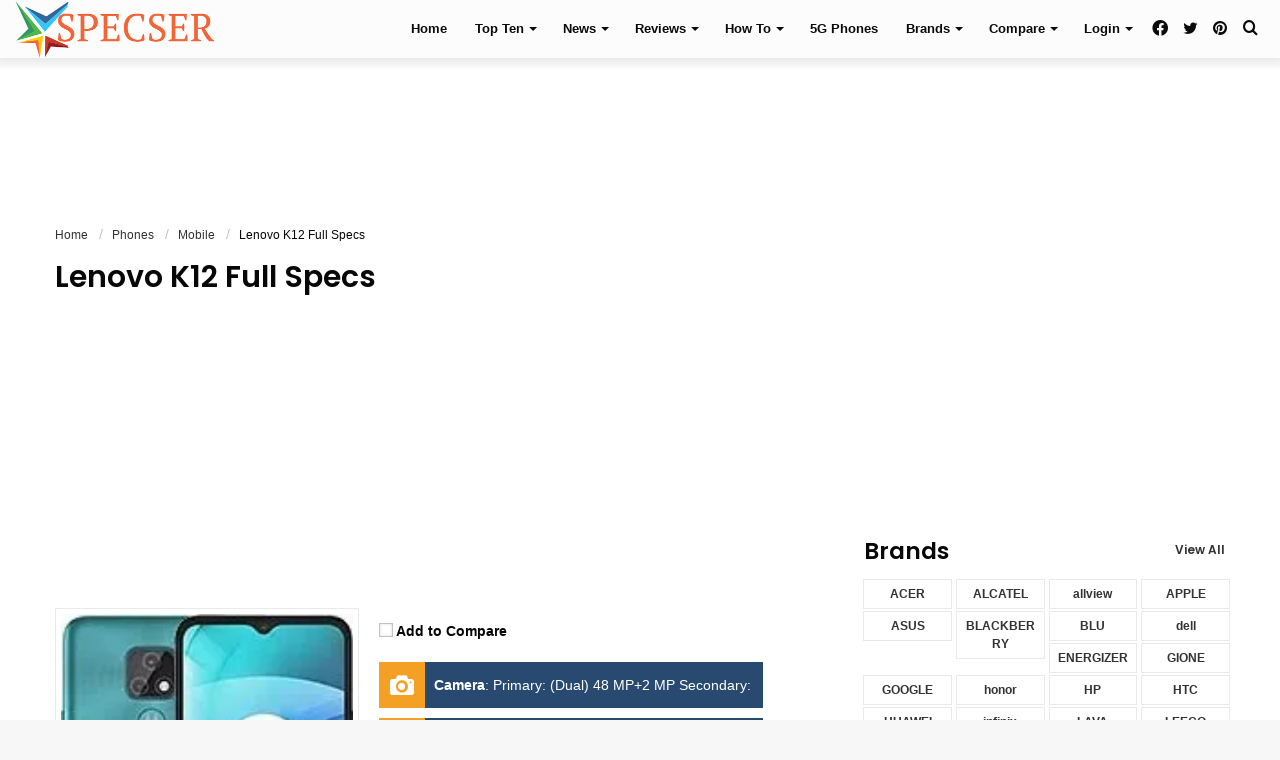

--- FILE ---
content_type: text/html; charset=UTF-8
request_url: https://www.specser.com/specs/lenovo-k12-full-specs/
body_size: 59247
content:
<!DOCTYPE html>
<html dir="ltr" lang="en-US" prefix="og: https://ogp.me/ns#" class="" data-skin="light">
<head>
<meta charset="UTF-8"/>
<link rel="profile" href="http://gmpg.org/xfn/11"/>
<meta http-equiv='x-dns-prefetch-control' content='on'>
<link rel='dns-prefetch' href='//cdnjs.cloudflare.com'/>
<link rel='dns-prefetch' href='//ajax.googleapis.com'/>
<link rel='dns-prefetch' href='//fonts.googleapis.com'/>
<link rel='dns-prefetch' href='//fonts.gstatic.com'/>
<link rel='dns-prefetch' href='//s.gravatar.com'/>
<link rel='dns-prefetch' href='//www.google-analytics.com'/>
<link rel='preload' as='image' href='https://www.specser.com/wp-content/uploads/2017/12/specser_small.png'>
<link rel='preload' as='image' href='https://i0.wp.com/www.specser.com/wp-content/uploads/2021/03/Lenovo-K12-Full-Specs-1.jpg?resize=160%2C212&ssl=1'>
<link rel='preload' as='font' href='https://www.specser.com/wp-content/themes/jannah/assets/fonts/tielabs-fonticon/tielabs-fonticon.woff' type='font/woff' crossorigin='anonymous'/>
<link rel='preload' as='font' href='https://www.specser.com/wp-content/themes/jannah/assets/fonts/fontawesome/fa-solid-900.woff2' type='font/woff2' crossorigin='anonymous'/>
<link rel='preload' as='font' href='https://www.specser.com/wp-content/themes/jannah/assets/fonts/fontawesome/fa-brands-400.woff2' type='font/woff2' crossorigin='anonymous'/>
<link rel='preload' as='font' href='https://www.specser.com/wp-content/themes/jannah/assets/fonts/fontawesome/fa-regular-400.woff2' type='font/woff2' crossorigin='anonymous'/>
<link rel='preload' as='script' href='https://ajax.googleapis.com/ajax/libs/webfont/1/webfont.js'>
<style id='tie-critical-css'>html{-ms-touch-action:manipulation;touch-action:manipulation;-webkit-text-size-adjust:100%;-ms-text-size-adjust:100%}
article,aside,details,figcaption,figure,footer,header,main,menu,nav,section,summary{display:block}
audio,canvas,progress,video{display:inline-block}
audio:not([controls]){display:none;height:0}
progress{vertical-align:baseline}
template,[hidden]{display:none}
a{background-color:transparent}
a:active,a:hover{outline-width:0}
abbr[title]{border-bottom:none;text-decoration:underline;text-decoration:underline dotted}
b,strong{font-weight:inherit}
b,strong{font-weight:600}
dfn{font-style:italic}
mark{background-color:#ff0;color:#000}
small{font-size:80%}
sub,sup{font-size:75%;line-height:0;position:relative;vertical-align:baseline}
sub{bottom:-0.25em}
sup{top:-0.5em}
img{border-style:none}
svg:not(:root){overflow:hidden}
figure{margin:1em 0}
hr{box-sizing:content-box;height:0;overflow:visible}
button,input,select,textarea{font:inherit}
optgroup{font-weight:bold}
button,input,select{overflow:visible}
button,input,select,textarea{margin:0}
button,select{text-transform:none}
button,[type="button"],[type="reset"],[type="submit"]{cursor:pointer}
[disabled]{cursor:default}
button,html [type="button"],[type="reset"],[type="submit"]{-webkit-appearance:button}
button::-moz-focus-inner,input::-moz-focus-inner{border:0;padding:0}
button:-moz-focusring,input:-moz-focusring{outline:1px dotted ButtonText}
fieldset{border:1px solid #c0c0c0;margin:0 2px;padding:0.35em 0.625em 0.75em}
legend{box-sizing:border-box;color:inherit;display:table;max-width:100%;padding:0;white-space:normal}
textarea{overflow:auto}
[type="checkbox"],[type="radio"]{box-sizing:border-box;padding:0}
[type="number"]::-webkit-inner-spin-button,[type="number"]::-webkit-outer-spin-button{height:auto}
[type="search"]{-webkit-appearance:textfield}
[type="search"]::-webkit-search-cancel-button,[type="search"]::-webkit-search-decoration{-webkit-appearance:none}
*{padding:0;margin:0;list-style:none;border:0;outline:none;box-sizing:border-box}
*:before,*:after{box-sizing:border-box}
body{background:#F7F7F7;color:#2c2f34;font-family:-apple-system, BlinkMacSystemFont, "Segoe UI", Roboto, Oxygen, Oxygen-Sans, Ubuntu, Cantarell, "Helvetica Neue", "Open Sans", Arial, sans-serif;font-size:13px;line-height:21px}
h1,h2,h3,h4,h5,h6,.the-subtitle{line-height:1.4;font-weight:600}
h1{font-size:41px;font-weight:700}
h2{font-size:27px}
h3{font-size:23px}
h4,.the-subtitle{font-size:17px}h5{font-size:13px}h6{font-size:12px}
a{color:#333;text-decoration:none;transition:0.15s}
a:hover{color:#08f}
img,object,embed{max-width:100%;height:auto}
iframe{max-width:100%}
p{line-height:21px}
.says,.screen-reader-text,.comment-form-comment label{clip:rect(1px, 1px, 1px, 1px);position:absolute !important;height:1px;width:1px;overflow:hidden}
.stream-title{margin-bottom:3px;font-size:11px;color:#a5a5a5;display:block}
.stream-item{text-align:center;position:relative;z-index:2;margin:20px 0;padding:0}
.stream-item iframe{margin:0 auto}
.stream-item img{max-width:100%;width:auto;height:auto;margin:0 auto;display:inline-block;vertical-align:middle}
.stream-item.stream-item-above-header{margin:0}
.stream-item.stream-item-between .post-item-inner{width:100%;display:block}
.post-layout-8.is-header-layout-1.has-header-ad .entry-header-outer,body.post-layout-8.has-header-below-ad .entry-header-outer{padding-top:0}
.stream-item-top-wrapper ~ .stream-item-below-header,.is-header-layout-1.has-header-ad.post-layout-6 .featured-area,.has-header-below-ad.post-layout-6 .featured-area{margin-top:0}
.has-header-below-ad .fullwidth-entry-title.container-wrapper,.is-header-layout-1.has-header-ad .fullwidth-entry-title,.is-header-layout-1.has-header-ad .is-first-section,.has-header-below-ad .is-first-section{padding-top:0;margin-top:0}
@media (max-width: 991px){body:not(.is-header-layout-1).has-header-below-ad.has-header-ad .top-nav-below .has-breaking-news{margin-bottom:20px}
.has-header-ad .fullwidth-entry-title.container-wrapper,.has-header-ad.has-header-below-ad .stream-item-below-header,.single.has-header-ad:not(.has-header-below-ad) #content,.page.has-header-ad:not(.has-header-below-ad) #content{margin-top:0}
.has-header-ad .is-first-section{padding-top:0}
.has-header-ad:not(.has-header-below-ad) .buddypress-header-outer{margin-bottom:15px}}.has-full-width-logo .stream-item-top-wrapper,.header-layout-2 .stream-item-top-wrapper{width:100%;max-width:100%;float:none;clear:both}
@media (min-width: 992px){.header-layout-2.has-normal-width-logo .stream-item-top-wrapper{margin-top:0}}.header-layout-3.no-stream-item .logo-container{width:100%;float:none}
@media (min-width: 992px){.header-layout-3.has-normal-width-logo .stream-item-top img{float:right}}@media (max-width: 991px){.header-layout-3.has-normal-width-logo .stream-item-top{clear:both}}#background-ad-cover{top:0;left:0;z-index:0;overflow:hidden;width:100%;height:100%;position:fixed}
@media (max-width: 768px){.hide_banner_header .stream-item-above-header,.hide_banner_top .stream-item-top-wrapper,.hide_banner_below_header .stream-item-below-header,.hide_banner_bottom .stream-item-above-footer,.hide_banner_above .stream-item-above-post,.hide_banner_above_content .stream-item-above-post-content,.hide_banner_below_content .stream-item-below-post-content,.hide_banner_below .stream-item-below-post,.hide_banner_comments .stream-item-below-post-comments,.hide_breaking_news #top-nav,.hide_sidebars .sidebar,.hide_footer #footer-widgets-container,.hide_copyright #site-info,.hide_breadcrumbs #breadcrumb,.hide_share_post_top .share-buttons-top,.hide_share_post_bottom .share-buttons-bottom,.hide_post_newsletter #post-newsletter,.hide_related #related-posts,.hide_read_next #read-next-block,.hide_post_authorbio .post-components .about-author,.hide_post_nav .prev-next-post-nav,.hide_back_top_button #go-to-top,.hide_read_more_buttons .more-link,.hide_inline_related_posts #inline-related-post{display:none !important}}.tie-icon:before,[class^="tie-icon-"],[class*=" tie-icon-"]{font-family:'tiefonticon' !important;speak:never;font-style:normal;font-weight:normal;font-variant:normal;text-transform:none;line-height:1;-webkit-font-smoothing:antialiased;-moz-osx-font-smoothing:grayscale;display:inline-block}
body.tie-no-js a.remove,body.tie-no-js .tooltip,body.tie-no-js .woocommerce-message,body.tie-no-js .woocommerce-error,body.tie-no-js .woocommerce-info,body.tie-no-js .bbp-template-notice,body.tie-no-js .indicator-hint,body.tie-no-js .menu-counter-bubble-outer,body.tie-no-js .notifications-total-outer,body.tie-no-js .comp-sub-menu,body.tie-no-js .menu-sub-content{display:none !important}
body.tie-no-js .fa,body.tie-no-js .fas,body.tie-no-js .far,body.tie-no-js .fab,body.tie-no-js .tie-icon:before,body.tie-no-js [class^="tie-icon-"],body.tie-no-js [class*=" tie-icon-"],body.tie-no-js .weather-icon{visibility:hidden !important}
body.tie-no-js [class^="tie-icon-"]:before,body.tie-no-js [class*=" tie-icon-"]:before{content:"\f105"}
.tie-popup,#autocomplete-suggestions{display:none}
.container{margin-right:auto;margin-left:auto;padding-left:15px;padding-right:15px}
.container:after{content:"";display:table;clear:both}
@media (min-width: 768px){.container{width:100%}}@media (min-width: 1200px){.container{max-width:1200px}}.tie-row{margin-left:-15px;margin-right:-15px}
.tie-row:after{content:"";display:table;clear:both}
.tie-col-xs-1,.tie-col-sm-1,.tie-col-md-1,.tie-col-xs-2,.tie-col-sm-2,.tie-col-md-2,.tie-col-xs-3,.tie-col-sm-3,.tie-col-md-3,.tie-col-xs-4,.tie-col-sm-4,.tie-col-md-4,.tie-col-xs-5,.tie-col-sm-5,.tie-col-md-5,.tie-col-xs-6,.tie-col-sm-6,.tie-col-md-6,.tie-col-xs-7,.tie-col-sm-7,.tie-col-md-7,.tie-col-xs-8,.tie-col-sm-8,.tie-col-md-8,.tie-col-xs-9,.tie-col-sm-9,.tie-col-md-9,.tie-col-xs-10,.tie-col-sm-10,.tie-col-md-10,.tie-col-xs-11,.tie-col-sm-11,.tie-col-md-11,.tie-col-xs-12,.tie-col-sm-12,.tie-col-md-12{position:relative;min-height:1px;padding-left:15px;padding-right:15px}
.tie-col-xs-1,.tie-col-xs-2,.tie-col-xs-3,.tie-col-xs-4,.tie-col-xs-5,.tie-col-xs-6,.tie-col-xs-7,.tie-col-xs-8,.tie-col-xs-9,.tie-col-xs-10,.tie-col-xs-11,.tie-col-xs-12{float:left}
.tie-col-xs-1{width:8.33333%}
.tie-col-xs-2{width:16.66667%}
.tie-col-xs-3{width:25%}
.tie-col-xs-4{width:33.33333%}
.tie-col-xs-5{width:41.66667%}
.tie-col-xs-6{width:50%}
.tie-col-xs-7{width:58.33333%}
.tie-col-xs-8{width:66.66667%}
.tie-col-xs-9{width:75%}
.tie-col-xs-10{width:83.33333%}
.tie-col-xs-11{width:91.66667%}
.tie-col-xs-12{width:100%}
@media (min-width: 768px){.tie-col-sm-1,.tie-col-sm-2,.tie-col-sm-3,.tie-col-sm-4,.tie-col-sm-5,.tie-col-sm-6,.tie-col-sm-7,.tie-col-sm-8,.tie-col-sm-9,.tie-col-sm-10,.tie-col-sm-11,.tie-col-sm-12{float:left}
.tie-col-sm-1{width:8.33333%}
.tie-col-sm-2{width:16.66667%}
.tie-col-sm-3{width:25%}
.tie-col-sm-4{width:33.33333%}
.tie-col-sm-5{width:41.66667%}
.tie-col-sm-6{width:50%}
.tie-col-sm-7{width:58.33333%}
.tie-col-sm-8{width:66.66667%}
.tie-col-sm-9{width:75%}
.tie-col-sm-10{width:83.33333%}
.tie-col-sm-11{width:91.66667%}
.tie-col-sm-12{width:100%}}@media (min-width: 992px){.tie-col-md-1,.tie-col-md-2,.tie-col-md-3,.tie-col-md-4,.tie-col-md-5,.tie-col-md-6,.tie-col-md-7,.tie-col-md-8,.tie-col-md-9,.tie-col-md-10,.tie-col-md-11,.tie-col-md-12{float:left}
.tie-col-md-1{width:8.33333%}
.tie-col-md-2{width:16.66667%}
.tie-col-md-3{width:25%}
.tie-col-md-4{width:33.33333%}
.tie-col-md-5{width:41.66667%}
.tie-col-md-6{width:50%}
.tie-col-md-7{width:58.33333%}
.tie-col-md-8{width:66.66667%}
.tie-col-md-9{width:75%}
.tie-col-md-10{width:83.33333%}
.tie-col-md-11{width:91.66667%}
.tie-col-md-12{width:100%}}.tie-alignleft{float:left}
.tie-alignright{float:right}
.tie-aligncenter{clear:both;margin-left:auto;margin-right:auto}
.fullwidth{width:100% !important}
.alignleft{float:left;margin:0.375em 1.75em 1em 0}
.alignright{float:right;margin:0.375em 0 1em 1.75em}
.aligncenter{clear:both;display:block;margin:0 auto 1.75em;text-align:center;margin-left:auto;margin-right:auto;margin-top:6px;margin-bottom:6px}
@media (max-width: 767px){.entry .alignright,.entry .alignright img,.entry .alignleft,.entry .alignleft img{float:none;clear:both;display:block;margin:0 auto 1.75em}}.clearfix:before,.clearfix:after{content:"\0020";display:block;height:0;overflow:hidden}
.clearfix:after{clear:both}
.tie-container,#tie-wrapper{height:100%;min-height:650px}
.tie-container{position:relative;overflow:hidden}
#tie-wrapper{background:#ffffff;position:relative;z-index:108;height:100%;margin:0 auto}
.container-wrapper{background:#ffffff;border:1px solid rgba(0,0,0,0.1);border-radius:2px;padding:30px}
#content{margin-top:30px}
@media (max-width: 991px){#content{margin-top:15px}}.site-content{-ms-word-wrap:break-word;word-wrap:break-word}
.boxed-layout #tie-wrapper,.boxed-layout .fixed-nav{max-width:1230px}
.boxed-layout.wrapper-has-shadow #tie-wrapper{box-shadow:0 1px 7px rgba(171,171,171,0.5)}
@media (min-width: 992px){.boxed-layout #main-nav.fixed-nav,.boxed-layout #tie-wrapper{width:95%}}@media (min-width: 992px){.framed-layout #tie-wrapper{margin-top:25px;margin-bottom:25px}}@media (min-width: 992px){.border-layout #tie-container{margin:25px}
.border-layout:after,.border-layout:before{background:inherit;content:"";display:block;height:25px;left:0;bottom:0;position:fixed;width:100%;z-index:110}
.border-layout:before{top:0;bottom:auto}
.border-layout.admin-bar:before{top:32px}
.border-layout #main-nav.fixed-nav{left:25px;right:25px;width:calc(100% - 50px)}}.theme-header{background:#ffffff;position:relative;z-index:999}
.theme-header:after{content:"";display:table;clear:both}
.theme-header.has-shadow{box-shadow:0 0 10px 5px rgba(0,0,0,0.1)}
.theme-header.top-nav-below .top-nav{z-index:8}
.is-stretch-header .container{max-width:100%}
.logo-row{position:relative}
#logo{margin-top:40px;margin-bottom:40px;display:block;float:left}
#logo img{vertical-align:middle}
#logo img[src*='.svg']{width:100% !important}
@-moz-document url-prefix(){#logo img[src*='.svg']{height:100px}}#logo a{display:inline-block}
#logo .h1-off{position:absolute;top:-9000px;left:-9000px}
#logo.text-logo a{color:#08f}
#logo.text-logo a:hover{color:#006dcc;opacity:0.8}
#tie-logo-inverted,#tie-sticky-logo-inverted{display:none}
.tie-skin-inverted #tie-sticky-logo-inverted,.tie-skin-inverted #tie-logo-inverted{display:block}
.tie-skin-inverted #tie-sticky-logo-default,.tie-skin-inverted #tie-logo-default{display:none}
.logo-text{font-size:50px;line-height:50px;font-weight:bold}
@media (max-width: 670px){.logo-text{font-size:30px}}.has-full-width-logo.is-stretch-header .logo-container{padding:0}
.has-full-width-logo #logo{margin:0}
.has-full-width-logo #logo a,.has-full-width-logo #logo img{width:100%;height:auto;display:block}
.has-full-width-logo #logo,.header-layout-2 #logo{float:none;text-align:center}
.has-full-width-logo #logo img,.header-layout-2 #logo img{margin-right:auto;margin-left:auto}
.has-full-width-logo .logo-container,.header-layout-2 .logo-container{width:100%;float:none}
@media (max-width: 991px){#theme-header.has-normal-width-logo #logo{margin:14px 0 !important;text-align:left;line-height:1}
#theme-header.has-normal-width-logo #logo img{width:auto;height:auto;max-width:190px}}@media (max-width: 479px){#theme-header.has-normal-width-logo #logo img{max-width:160px;max-height:60px !important}}@media (max-width: 991px){#theme-header.mobile-header-default:not(.header-layout-1) #logo,#theme-header.mobile-header-default.header-layout-1 .header-layout-1-logo{-webkit-flex-grow:10;-ms-flex-positive:10;flex-grow:10}
#theme-header.mobile-header-centered.header-layout-1 .header-layout-1-logo{width:auto !important}
#theme-header.mobile-header-centered #logo{float:none;text-align:center}}.components{float:right}
.components>li{position:relative;float:right;list-style:none}
.components>li.social-icons-item{margin:0}
.components>li>a{display:block;position:relative;width:30px;text-align:center;line-height:inherit;font-size:16px}
.components>li>a:hover,.components>li:hover>a{z-index:2}
.components .avatar{border-radius:100%;position:relative;top:4px;max-width:20px}
.components a.follow-btn{width:auto;padding-left:15px;padding-right:15px;overflow:hidden}
.components .follow-btn .tie-icon-plus{font-size:13px}
.components .follow-btn .follow-text{font-size:12px;margin-left:8px;display:block;float:right}
.components .search-bar{width:auto;border:solid rgba(0,0,0,0.1);border-width:0 1px;margin-left:10px}
.components #search{position:relative;background:transparent}
.components #search-input{border:0;margin-bottom:0;line-height:inherit;width:100%;background:transparent;padding:0 25px 0 10px;border-radius:0;box-sizing:border-box;font-size:inherit}
.components #search-input:hover{background:rgba(0,0,0,0.03)}
.components #search-input:focus{background:rgba(0,0,0,0.03);box-shadow:none}
.components #search-submit{position:absolute;right:0;top:0;width:40px;line-height:inherit;color:#777777;background:transparent;font-size:15px;padding:0;transition:color 0.15s}
.components #search-submit:hover{color:#08f}
#search-submit .tie-icon-spinner{color:#555;cursor:default;-webkit-animation:tie-spin 3s infinite linear;animation:tie-spin 3s infinite linear}
.top-nav-boxed .components li:first-child.weather-menu-item,.main-nav-boxed .components li:first-child.weather-menu-item,.components .search-bar+.weather-menu-item{padding-right:10px}
.popup-login-icon.has-title a{width:auto;padding:0 8px}
.popup-login-icon.has-title span{line-height:unset;float:left}
.popup-login-icon.has-title .login-title{position:relative;font-size:13px;padding-left:4px}
.weather-menu-item{display:-webkit-flex;display:-ms-flexbox;display:flex;-webkit-align-items:center;-ms-flex-align:center;align-items:center;padding-right:5px;overflow:hidden}
.weather-menu-item:after{content:'t';visibility:hidden;width:0}
.weather-menu-item .weather-wrap{padding:0;overflow:inherit;line-height:23px}
.weather-menu-item .weather-forecast-day{display:block;float:left;width:auto;padding:0 5px;line-height:initial}
.weather-menu-item .weather-forecast-day .weather-icon{font-size:26px;margin-bottom:0}
.weather-menu-item .city-data{float:left;display:block;font-size:12px}
.weather-menu-item .weather-current-temp{font-size:16px;font-weight:400}
.weather-menu-item .weather-current-temp sup{font-size:9px;top:-2px}
.weather-menu-item .theme-notice{padding:0 10px}
.components .tie-weather-widget{color:#2c2f34}
.main-nav-dark .main-nav .tie-weather-widget{color:#ffffff}
.top-nav-dark .top-nav .tie-weather-widget{color:#ccc}
.components .icon-basecloud-bg:after{color:#ffffff}
.main-nav-dark .main-nav .icon-basecloud-bg:after{color:#1f2024}
.top-nav-dark .top-nav .icon-basecloud-bg:after{color:#27292d}
.header-layout-1 #menu-components-wrap{display:-webkit-flex;display:-ms-flexbox;display:flex;-webkit-justify-content:flex-end;-ms-flex-pack:end;justify-content:flex-end}
@media (max-width: 991px){.header-layout-1 #main-nav [class*="tie-col-md"]{float:left;width:auto}}.header-layout-1 .main-menu-wrapper{display:table;width:100%}
.header-layout-1 #logo{line-height:1;float:left;margin-top:20px;margin-bottom:20px}
.header-layout-1 .header-layout-1-logo{display:table-cell;vertical-align:middle;float:none}
.header-layout-1 #main-nav .components .search-bar{border:none}
.header-layout-1 #main-nav .components #search-input{border:1px solid rgba(0,0,0,0.1);line-height:initial;padding-top:10px;padding-bottom:10px}
.header-layout-1.main-nav-dark #main-nav .components #search-input{border-color:rgba(255,255,255,0.07)}
.header-layout-2 #menu-components-wrap{display:-webkit-flex;display:-ms-flexbox;display:flex;-webkit-justify-content:center;-ms-flex-pack:center;justify-content:center}
.header-layout-4 #menu-components-wrap{-webkit-justify-content:flex-start;-ms-flex-pack:start;justify-content:flex-start;padding-left:25px}
.header-layout-4 #menu-components-wrap .main-menu-wrap{-webkit-flex-grow:1;-ms-flex-positive:1;flex-grow:1}
.is-header-bg-extended #theme-header,.is-header-bg-extended #theme-header.header-layout-1 #main-nav:not(.fixed-nav){background:transparent !important;display:inline-block !important;width:100% !important;box-shadow:none !important;transition:background 0.3s}
.is-header-bg-extended #theme-header:before,.is-header-bg-extended #theme-header.header-layout-1 #main-nav:not(.fixed-nav):before{content:"";position:absolute;width:100%;left:0;right:0;top:0;height:150px;background-image:linear-gradient(to top, transparent, rgba(0,0,0,0.5))}
@media (max-width: 991px){.is-header-bg-extended #tie-wrapper #theme-header .logo-container:not(.fixed-nav){background:transparent;box-shadow:none;transition:background 0.3s}}.is-header-bg-extended .has-background .is-first-section{margin-top:-350px !important}
.is-header-bg-extended .has-background .is-first-section>*{padding-top:350px !important}
.rainbow-line{height:3px;width:100%;position:relative;z-index:2;background-image:linear-gradient(to right, #f76570 0%, #f76570 8%, #f3a46b 8%, #f3a46b 16%, #f3a46b 16%, #ffd205 16%, #ffd205 24%, #ffd205 24%, #1bbc9b 24%, #1bbc9b 25%, #1bbc9b 32%, #14b9d5 32%, #14b9d5 40%, #c377e4 40%, #c377e4 48%, #f76570 48%, #f76570 56%, #f3a46b 56%, #f3a46b 64%, #ffd205 64%, #ffd205 72%, #1bbc9b 72%, #1bbc9b 80%, #14b9d5 80%, #14b9d5 80%, #14b9d5 89%, #c377e4 89%, #c377e4 100%)}
@media (max-width: 991px){.logo-container,.header-layout-1 .main-menu-wrapper{border-width:0;display:-webkit-flex;display:-ms-flexbox;display:flex;-webkit-flex-flow:row nowrap;-ms-flex-flow:row nowrap;flex-flow:row nowrap;-webkit-align-items:center;-ms-flex-align:center;align-items:center;-webkit-justify-content:space-between;-ms-flex-pack:justify;justify-content:space-between}}.mobile-header-components{display:none;z-index:10;height:30px;line-height:30px;-webkit-flex-wrap:nowrap;-ms-flex-wrap:nowrap;flex-wrap:nowrap;-webkit-flex:1 1 0%;-ms-flex:1 1 0%;flex:1 1 0%}
.mobile-header-components .components{float:none;display:-webkit-flex !important;display:-ms-flexbox !important;display:flex !important;-webkit-justify-content:stretch;-ms-flex-pack:stretch;justify-content:stretch}
.mobile-header-components .components li.custom-menu-link{display:inline-block;float:none}
.mobile-header-components .components li.custom-menu-link>a{width:20px;padding-bottom:15px}
.mobile-header-components .components li.custom-menu-link>a .menu-counter-bubble{right:calc(50% - 10px);bottom:-10px}
.header-layout-1.main-nav-dark .mobile-header-components .components li.custom-menu-link>a{color:#fff}
.dark-skin .mobile-header-components .components a.button.guest-btn:not(:hover){background:#23262a;border-color:#23262a;color:#fff}
.mobile-header-components .components .comp-sub-menu{padding:10px}
.dark-skin .mobile-header-components .components .comp-sub-menu{background:#1f2024}
.mobile-header-components [class^="tie-icon-"],.mobile-header-components [class*=" tie-icon-"]{font-size:18px;width:20px;height:20px;vertical-align:middle}
.mobile-header-components .tie-mobile-menu-icon{font-size:20px}
.mobile-header-components .tie-icon-grid-9,.mobile-header-components .tie-icon-grid-4{-webkit-transform:scale(1.75);-ms-transform:scale(1.75);transform:scale(1.75)}
.mobile-header-components .nav-icon{display:inline-block;width:20px;height:2px;background-color:#2c2f34;position:relative;top:-4px;transition:background 0.4s ease}
.mobile-header-components .nav-icon:before,.mobile-header-components .nav-icon:after{position:absolute;right:0;background-color:#2c2f34;content:'';display:block;width:100%;height:100%;transition:background 0.4s, right .2s ease, -webkit-transform 0.4s;transition:transform 0.4s, background 0.4s, right .2s ease;transition:transform 0.4s, background 0.4s, right .2s ease, -webkit-transform 0.4s;-webkit-transform:translateZ(0);transform:translateZ(0);-webkit-backface-visibility:hidden;backface-visibility:hidden}
.mobile-header-components .nav-icon:before{-webkit-transform:translateY(-7px);-ms-transform:translateY(-7px);transform:translateY(-7px)}
.mobile-header-components .nav-icon:after{-webkit-transform:translateY(7px);-ms-transform:translateY(7px);transform:translateY(7px)}
.mobile-header-components .nav-icon.is-layout-2:before,.mobile-header-components .nav-icon.is-layout-2:after{width:70%;right:15%}
.mobile-header-components .nav-icon.is-layout-3:after{width:60%}
.mobile-header-components .nav-icon.is-layout-4:after{width:60%;right:auto;left:0}
.dark-skin .mobile-header-components .nav-icon,.dark-skin .mobile-header-components .nav-icon:before,.dark-skin .mobile-header-components .nav-icon:after,.main-nav-dark.header-layout-1 .mobile-header-components .nav-icon,.main-nav-dark.header-layout-1 .mobile-header-components .nav-icon:before,.main-nav-dark.header-layout-1 .mobile-header-components .nav-icon:after{background-color:#ffffff}
.dark-skin .mobile-header-components .nav-icon .menu-text,.main-nav-dark.header-layout-1 .mobile-header-components .nav-icon .menu-text{color:#ffffff}
.mobile-header-components .menu-text-wrapper{white-space:nowrap;width:auto !important}
.mobile-header-components .menu-text{color:#2c2f34;line-height:30px;font-size:12px;padding:0 0 0 5px;display:inline-block;transition:color 0.4s}
.dark-skin .mobile-header-components .menu-text,.main-nav-dark.header-layout-1 .mobile-header-components .menu-text{color:#ffffff}
#mobile-header-components-area_1 .components li.custom-menu-link>a{margin-right:15px}
#mobile-header-components-area_1 .comp-sub-menu{left:0;right:auto}
#mobile-header-components-area_2 .components{-webkit-flex-direction:row-reverse;-ms-flex-direction:row-reverse;flex-direction:row-reverse}
#mobile-header-components-area_2 .components li.custom-menu-link>a{margin-left:15px}
#mobile-menu-icon:hover .nav-icon,#mobile-menu-icon:hover .nav-icon:before,#mobile-menu-icon:hover .nav-icon:after{background-color:#08f}
@media (max-width: 991px){.logo-container:before,.logo-container:after{height:1px}
.mobile-components-row .logo-wrapper{height:auto !important}
.mobile-components-row .logo-container,.mobile-components-row.header-layout-1 .main-menu-wrapper{-webkit-flex-wrap:wrap;-ms-flex-wrap:wrap;flex-wrap:wrap}
.mobile-components-row:not(.header-layout-1) #logo,.mobile-components-row.header-layout-1 .header-layout-1-logo{-webkit-flex:1 0 100%;-ms-flex:1 0 100%;flex:1 0 100%;-webkit-order:-1;-ms-flex-order:-1;order:-1}
.mobile-components-row .mobile-header-components{padding:5px 0;height:45px}
.mobile-components-row .mobile-header-components .components li.custom-menu-link>a{padding-bottom:0}
#tie-body #mobile-container,.mobile-header-components{display:block}
#slide-sidebar-widgets{display:none}}.top-nav{background-color:#ffffff;position:relative;z-index:10;line-height:35px;border:1px solid rgba(0,0,0,0.1);border-width:1px 0;color:#2c2f34}
.main-nav-below.top-nav-above .top-nav{border-top-width:0}
.top-nav a:not(.button):not(:hover){color:#2c2f34}
.top-nav .components>li:hover>a{color:#08f}
.topbar-wrapper{display:-webkit-flex;display:-ms-flexbox;display:flex;min-height:35px}
.top-nav.has-menu .topbar-wrapper,.top-nav.has-components .topbar-wrapper{display:block}
.top-nav .tie-alignleft,.top-nav .tie-alignright{-webkit-flex-grow:1;-ms-flex-positive:1;flex-grow:1;position:relative}
.top-nav.has-breaking-news .tie-alignleft{-webkit-flex:1 0 100px;-ms-flex:1 0 100px;flex:1 0 100px}
.top-nav.has-breaking-news .tie-alignright{-webkit-flex-grow:0;-ms-flex-positive:0;flex-grow:0;z-index:1}
.top-nav.has-date-components .tie-alignleft .components>li:first-child:not(.search-bar),.top-nav.has-date-components-menu .components>li:first-child:not(.search-bar),.top-nav-boxed .top-nav.has-components .components>li:first-child:not(.search-bar){border-width:0}
@media (min-width: 992px){.header-layout-1.top-nav-below:not(.has-shadow) .top-nav{border-width:0 0 1px}}.topbar-today-date{float:left;padding-right:15px;font-size:12px;-webkit-flex-shrink:0;-ms-flex-negative:0;flex-shrink:0}
.topbar-today-date:before{font-size:13px;content:"\f017"}
.top-menu .menu a{padding:0 10px}
.top-menu .menu li:hover>a{color:#08f}
.top-menu .menu ul{display:none;position:absolute;background:#ffffff}
.top-menu .menu li:hover>ul{display:block}
.top-menu .menu li{position:relative}
.top-menu .menu ul.sub-menu a{width:180px;line-height:20px;padding:7px 15px}
.tie-alignright .top-menu{float:right;border-width:0 1px}
.top-menu .menu .tie-current-menu>a{color:#08f}
@media (min-width: 992px){.top-nav-boxed .top-nav{background:transparent !important;border-width:0}
.top-nav-boxed .topbar-today-date{padding:0 15px}
.top-nav-boxed .top-nav{background:transparent;border-width:0}
.top-nav-boxed .topbar-wrapper{background:#ffffff;border:1px solid rgba(0,0,0,0.1);border-width:0 1px 1px;width:100%}
.top-nav-boxed.main-nav-above.top-nav-below:not(.header-layout-1) .topbar-wrapper{border-width:1px}
.top-nav-boxed.has-shadow.top-nav-below .topbar-wrapper,.top-nav-boxed.has-shadow.top-nav-below-main-nav .topbar-wrapper{border-width:1px 1px 0 !important}
.top-nav-boxed.main-nav-below.top-nav-below-main-nav .has-breaking-news .topbar-wrapper{border-left-width:0 !important}
.top-nav-boxed .has-menu .topbar-wrapper,.top-nav-boxed .has-components .topbar-wrapper{border-width:0 1px 1px}
.top-nav-boxed .tie-alignright .search-bar{border-right-width:0}
.top-nav-boxed .tie-alignleft .search-bar{border-left-width:0}
.top-nav-boxed .has-date-components .tie-alignleft .search-bar,.top-nav-boxed .has-date-components-menu .tie-alignleft .search-bar{border-left-width:1px}}.top-nav .tie-alignleft .components,.top-nav .tie-alignleft .components>li{float:left}
.top-nav .tie-alignleft .comp-sub-menu{right:auto;left:-1px}
.top-nav-dark .top-nav{background-color:#2c2e32;color:#ccc}
.top-nav-dark .top-nav *{border-color:rgba(255,255,255,0.1)}
.top-nav-dark .top-nav .breaking a{color:#ccc}
.top-nav-dark .top-nav .breaking a:hover{color:#ffffff}
.top-nav-dark .top-nav .components>li>a,.top-nav-dark .top-nav .components>li.social-icons-item .social-link:not(:hover) span{color:#ccc}
.top-nav-dark .top-nav .components>li:hover>a{color:#ffffff}
.top-nav-dark .top-nav .top-menu li a{color:#ccc;border-color:rgba(255,255,255,0.04)}
.top-nav-dark .top-menu ul{background:#2c2e32}
.top-nav-dark .top-menu li:hover>a{background:rgba(0,0,0,0.1);color:#08f}
.top-nav-dark.top-nav-boxed .top-nav{background-color:transparent}
.top-nav-dark.top-nav-boxed .topbar-wrapper{background-color:#2c2e32}
.top-nav-dark.top-nav-boxed.top-nav-above.main-nav-below .topbar-wrapper{border-width:0}
.top-nav-light #top-nav .weather-icon .icon-cloud,.top-nav-light #top-nav .weather-icon .icon-basecloud-bg,.top-nav-light #top-nav .weather-icon .icon-cloud-behind,.main-nav-light #main-nav .weather-icon .icon-cloud,.main-nav-light #main-nav .weather-icon .icon-basecloud-bg,.main-nav-light #main-nav .weather-icon .icon-cloud-behind{color:#d3d3d3}
@media (max-width: 991px){.top-nav:not(.has-breaking-news),.topbar-today-date,.top-menu,.theme-header .components{display:none}}.breaking{display:none}
.main-nav-wrapper{position:relative;z-index:4}
.main-nav-below.top-nav-below-main-nav .main-nav-wrapper{z-index:9}
.main-nav-above.top-nav-below .main-nav-wrapper{z-index:10}
.main-nav{position:relative;border:1px solid rgba(0,0,0,0.1);border-width:1px 0}
.main-menu-wrapper{border:0 solid rgba(0,0,0,0.1);position:relative}
@media (min-width: 992px){.header-menu{float:left}
.header-menu .menu li{display:block;float:left}
.header-menu .menu a{display:block;position:relative}
.header-menu .menu .sub-menu a{padding:8px 10px}
.header-menu .menu a:hover,.header-menu .menu li:hover>a{z-index:2}
.header-menu .menu ul{box-shadow:0 2px 5px rgba(0,0,0,0.1)}
.header-menu .menu ul li{position:relative}
.header-menu .menu ul a{border-width:0 0 1px;transition:0.15s}
.header-menu .menu ul ul{top:0;left:100%}
#main-nav{z-index:9;line-height:60px}
.top-nav-below-main-nav #main-nav .main-menu>ul>li,.header-layout-1.top-nav-below #main-nav .main-menu>ul>li{border-bottom:0;margin-bottom:0}
.main-menu .menu a{transition:0.15s}
.main-menu .menu>li>a{padding:0 14px;font-size:13px;font-weight:600}
.main-menu .menu>li>.menu-sub-content{border-top:2px solid #08f}
.main-menu .menu>li.tie-current-menu{border-bottom:5px solid #08f;margin-bottom:-5px}
.main-menu .menu>li.tie-current-menu>a:after{content:"";width:20px;height:2px;position:absolute;margin-top:17px;left:50%;top:50%;bottom:auto;right:auto;-webkit-transform:translateX(-50%) translateY(-50%);-ms-transform:translateX(-50%) translateY(-50%);transform:translateX(-50%) translateY(-50%);background:#2c2f34;transition:0.3s}
.main-menu .menu>li.is-icon-only>a{padding:0 20px;line-height:inherit}
.main-menu .menu>li.is-icon-only>a:after,.main-menu .menu>li.is-icon-only>a:before{display:none}
.main-menu .menu>li.is-icon-only>a .tie-menu-icon{font-size:160%;-webkit-transform:translateY(15%);-ms-transform:translateY(15%);transform:translateY(15%)}
.main-menu .menu ul{line-height:20px;z-index:1}
.main-menu .menu .sub-menu .tie-menu-icon,.main-menu .menu .mega-recent-featured-list .tie-menu-icon,.main-menu .menu .mega-link-column .tie-menu-icon,.main-menu .menu .mega-cat-more-links .tie-menu-icon{width:20px}
.main-menu .menu-sub-content{display:none;padding:15px;width:230px;position:absolute;box-shadow:0 2px 2px rgba(0,0,0,0.15)}
.main-menu .menu-sub-content a{width:200px}
.main-menu .menu-sub-content .menu-item-has-children>a:before{right:5px}
.main-menu ul li:hover>.menu-sub-content,.main-menu ul li[aria-expanded="true"]>ul,.main-menu ul li[aria-expanded="true"]>.mega-menu-block{display:block;z-index:1}
nav.main-nav .menu>li.tie-current-menu>a,nav.main-nav .menu>li:hover>a{background-color:#08f;color:#fff}
.header-layout-1 .main-menu-wrap .menu>li:only-child:not(.mega-menu){position:relative}
.header-layout-1 .main-menu-wrap .menu>li:only-child>.menu-sub-content{right:0;left:auto}
.header-layout-1 .main-menu-wrap .menu>li:only-child>.menu-sub-content ul{left:auto;right:100%}
nav.main-nav .components>li:hover>a{color:#08f}
.main-nav-dark .main-nav{background:#1f2024;border-width:0}
.main-nav-dark .main-nav .search-bar{border-color:rgba(255,255,255,0.07)}
.main-nav-dark .main-nav .components>li>a{color:#ffffff}
.main-nav-dark .main-nav .components>li.social-icons-item .social-link:not(:hover) span{color:#ffffff}
.main-nav-dark .main-nav.fixed-nav{background-color:rgba(31,32,36,0.95)}
.main-nav-dark .main-menu .menu>li a{color:#ffffff}
.main-nav-dark .main-menu .menu ul li:hover>a,.main-nav-dark .main-menu .menu ul li.current-menu-item:not(.mega-link-column)>a{color:#08f}
.main-nav-dark .main-menu .menu-sub-content{background:#1f2024;color:#ffffff}
.main-nav-dark .main-menu .menu ul a,.main-nav-dark .main-menu .mega-cat-wrapper,.main-nav-dark .mega-cat-more-links>li a{border-color:rgba(255,255,255,0.04)}
.main-nav-dark .mega-recent-featured-list:after{background:rgba(0,0,0,0.08)}
.main-nav-dark.main-nav-boxed .main-nav .main-menu-wrapper{background-color:#1f2024}
.main-nav-dark .cats-vertical,.main-nav-dark ul.cats-horizontal li a{background:rgba(0,0,0,0.2)}
.main-nav-dark ul.cats-horizontal li a{border:none}
.main-nav-dark ul.cats-vertical li a.is-active,.main-nav-dark ul.cats-vertical li a:hover{background:#1f2024}
.main-nav-light .main-nav{background-color:#ffffff;color:#2c2f34}
.main-nav-light .main-nav .menu-sub-content{background:#ffffff}
.main-nav-light .main-nav .menu ul li:hover>a,.main-nav-light .main-nav .components li a:hover,.main-nav-light .main-nav .menu ul li.current-menu-item:not(.mega-link-column)>a{color:#08f}
.main-nav-light .main-nav .menu a,.main-nav-light .main-nav .components li a{color:#2c2f34}
.main-nav-light .main-nav .components li a.button:hover,.main-nav-light .main-nav .components li a.checkout-button{color:#fff}
.main-nav-light .main-nav.fixed-nav{background-color:rgba(255,255,255,0.95)}
.main-nav-light .cats-vertical{background:rgba(0,0,0,0.03)}
.main-nav-light ul.cats-vertical li a.is-active,.main-nav-light ul.cats-vertical li a:hover{background:#fff}
.main-nav-light .mega-menu .post-meta,.main-nav-light .mega-menu .post-meta a:not(:hover){color:rgba(0,0,0,0.5)}}@media (min-width: 992px){.menu-item-has-children>a:before,.mega-menu>a:before{content:'';position:absolute;right:12px;margin-top:2px;top:50%;bottom:auto;-webkit-transform:translateY(-50%);-ms-transform:translateY(-50%);transform:translateY(-50%);width:0;height:0;border:4px solid transparent;border-top:4px solid #ffffff;transition:border 0.15s}
.menu-item-has-children .menu-item-has-children>a:before,.mega-menu .menu-item-has-children>a:before{border:4px solid transparent;border-left-color:#ffffff}
.menu>.menu-item-has-children:not(.is-icon-only)>a,.menu .mega-menu:not(.is-icon-only)>a{padding-right:25px}
.main-menu .menu>li.tie-current-menu>a:before,.main-menu .menu>li:hover>a:before{border-top-color:#fff}
.main-nav-light .main-nav .menu-item-has-children>a:before,.main-nav-light .mega-menu>a:before{border-top-color:#2c2f34}
.main-nav-light .main-nav .menu-item-has-children .menu-item-has-children>a:before,.main-nav-light .mega-menu .menu-item-has-children>a:before{border-top-color:transparent;border-left-color:#2c2f34}
.main-nav-light .main-nav .menu-item-has-children li:hover>a:before,.main-nav-light .mega-menu li:hover>a:before{border-left-color:#08f}
.top-nav-dark .top-menu .menu-item-has-children>a:before{border-top-color:#ccc}
.top-nav-dark .top-menu .menu-item-has-children .menu-item-has-children>a:before{border-left-color:#ccc;border-top-color:transparent}}@media (min-width: 992px){.main-nav-boxed .main-nav{border-width:0}
.main-nav-boxed .main-menu-wrapper{float:left;width:100%}
.main-nav-boxed .main-menu-wrapper .search-bar{border-right-width:0}
.main-nav-boxed.main-nav-light .main-menu-wrapper{border-width:1px;background-color:#ffffff}
.dark-skin .main-nav-boxed.main-nav-light .main-menu-wrapper{border-width:0}
.main-nav-boxed.main-nav-light .fixed-nav .main-menu-wrapper{border-color:transparent}
.main-nav-above.top-nav-above #main-nav:not(.fixed-nav){top:-1px}
.main-nav-below.top-nav-below #main-nav:not(.fixed-nav){bottom:-1px}
.dark-skin .main-nav-below.top-nav-above #main-nav{border-width:0}
.dark-skin .main-nav-below.top-nav-below-main-nav #main-nav{border-top-width:0}}.main-nav-boxed .main-nav:not(.fixed-nav),.main-nav-boxed .fixed-nav .main-menu-wrapper,.theme-header:not(.main-nav-boxed) .fixed-nav .main-menu-wrapper{background:transparent !important}
@media (min-width: 992px){.header-layout-1.main-nav-below.top-nav-above .main-nav{margin-top:-1px}
.header-layout-1.main-nav-below.top-nav-above .top-nav{border-top-width:0}
.header-layout-1.main-nav-below.top-nav-above .breaking-title{top:0;margin-bottom:-1px}}.header-layout-1.main-nav-below.top-nav-below-main-nav .main-nav-wrapper{z-index:9}
.header-layout-1.main-nav-below.top-nav-below-main-nav .main-nav{margin-bottom:-1px;bottom:0;border-top-width:0}
@media (min-width: 992px){.header-layout-1.main-nav-below.top-nav-below-main-nav .top-nav{margin-top:-1px}}.header-layout-1.has-shadow:not(.top-nav-below) .main-nav{border-bottom:0 !important}
#theme-header.header-layout-1>div:only-child nav{border-width:0 !important}
@media only screen and (min-width: 992px) and (max-width: 1100px){.main-nav .menu>li:not(.is-icon-only)>a{padding-left:7px;padding-right:7px}
.main-nav .menu>li:not(.is-icon-only)>a:before{display:none}
.main-nav .menu>li.is-icon-only>a{padding-left:15px;padding-right:15px}}.menu-tiny-label{font-size:10px;border-radius:10px;padding:2px 7px 3px;margin-left:3px;line-height:1;position:relative;top:-1px}
.menu-tiny-label.menu-tiny-circle{border-radius:100%}
@media (max-width: 991px){#sticky-logo{display:none}}@media (min-width: 992px){#sticky-logo{overflow:hidden;float:left;vertical-align:middle}
#sticky-logo a{line-height:1;display:inline-block}
#sticky-logo img{position:relative;vertical-align:middle;padding:8px 10px;top:-1px;max-height:50px}
.just-before-sticky #sticky-logo img,.header-layout-1 #sticky-logo img{padding:0}
.header-layout-1:not(.has-custom-sticky-logo) #sticky-logo{display:none}
.theme-header #sticky-logo img{opacity:0;visibility:hidden;width:0 !important;-webkit-transform:translateY(75%);-ms-transform:translateY(75%);transform:translateY(75%);transition:opacity 0.6s cubic-bezier(0.55, 0, 0.1, 1),-webkit-transform 0.3s cubic-bezier(0.55, 0, 0.1, 1);transition:transform 0.3s cubic-bezier(0.55, 0, 0.1, 1),opacity 0.6s cubic-bezier(0.55, 0, 0.1, 1);transition:transform 0.3s cubic-bezier(0.55, 0, 0.1, 1),opacity 0.6s cubic-bezier(0.55, 0, 0.1, 1),-webkit-transform 0.3s cubic-bezier(0.55, 0, 0.1, 1)}
.theme-header.header-layout-1:not(.has-custom-sticky-logo) #sticky-logo img{transition:none}
.theme-header:not(.header-layout-1) #main-nav:not(.fixed-nav) #sticky-logo img{margin-left:-20px}
.header-layout-1 .flex-placeholder{-webkit-flex-grow:1;-ms-flex-positive:1;flex-grow:1}}.theme-header .fixed-nav{position:fixed;width:100%;top:0;bottom:auto !important;z-index:100;will-change:transform;-webkit-transform:translateY(-100%);-ms-transform:translateY(-100%);transform:translateY(-100%);transition:-webkit-transform 0.3s;transition:transform 0.3s;transition:transform 0.3s, -webkit-transform 0.3s;box-shadow:0 4px 2px -2px rgba(0,0,0,0.1);border-width:0;background-color:rgba(255,255,255,0.95)}
.theme-header .fixed-nav:not(.just-before-sticky){line-height:60px !important}
@media (min-width: 992px){.theme-header .fixed-nav:not(.just-before-sticky) .header-layout-1-logo{display:none}}.theme-header .fixed-nav:not(.just-before-sticky) #sticky-logo img{opacity:1;visibility:visible;width:auto !important;-webkit-transform:translateY(0);-ms-transform:translateY(0);transform:translateY(0)}
@media (min-width: 992px){.header-layout-1:not(.just-before-sticky):not(.has-custom-sticky-logo) .fixed-nav #sticky-logo{display:block}}.admin-bar .theme-header .fixed-nav{top:32px}
@media (max-width: 782px){.admin-bar .theme-header .fixed-nav{top:46px}}@media (max-width: 600px){.admin-bar .theme-header .fixed-nav{top:0}}@media (min-width: 992px){.border-layout .theme-header .fixed-nav{top:25px}
.border-layout.admin-bar .theme-header .fixed-nav{top:57px}}.theme-header .fixed-nav .container{opacity:0.95}
.theme-header .fixed-nav .main-menu-wrapper,.theme-header .fixed-nav .main-menu{border-top:0}
.theme-header .fixed-nav.fixed-unpinned:not(.default-behavior-mode) .main-menu .menu>li.tie-current-menu{border-bottom-width:0;margin-bottom:0}
.theme-header .fixed-nav.unpinned-no-transition{transition:none}
.theme-header .fixed-nav:not(.fixed-unpinned):not(.fixed-pinned) .tie-current-menu{border:none !important}
.theme-header .fixed-pinned,.theme-header .default-behavior-mode.fixed-unpinned{-webkit-transform:translate3d(0, 0, 0);transform:translate3d(0, 0, 0)}
@media (max-width: 991px){.theme-header .fixed-nav{transition:none}
.fixed-nav.logo-container.sticky-up,.fixed-nav.logo-container.sticky-nav-slide.sticky-down,.fixed-nav#main-nav.sticky-up,.fixed-nav#main-nav.sticky-nav-slide.sticky-down{transition:-webkit-transform 0.4s ease;transition:transform 0.4s ease;transition:transform 0.4s ease, -webkit-transform 0.4s ease}
.sticky-type-slide .fixed-nav.logo-container.sticky-nav-slide-visible,.sticky-type-slide .fixed-nav#main-nav.sticky-nav-slide-visible{-webkit-transform:translateY(0);-ms-transform:translateY(0);transform:translateY(0)}
.fixed-nav.default-behavior-mode{-webkit-transform:none !important;-ms-transform:none !important;transform:none !important}}@media (max-width: 991px){#tie-wrapper header#theme-header{box-shadow:none;background:transparent !important}
.logo-container,.header-layout-1 .main-nav{border-width:0;box-shadow:0 3px 7px 0 rgba(0,0,0,0.1)}
.header-layout-1.top-nav-below .main-nav:not(.fixed-nav){box-shadow:none}
.is-header-layout-1.has-header-ad .top-nav-below .main-nav{border-bottom-width:1px}
.logo-container,.header-layout-1 .main-nav{background-color:#ffffff}
.dark-skin .logo-container,.main-nav-dark.header-layout-1 .main-nav{background-color:#1f2024}
.dark-skin #theme-header .logo-container.fixed-nav{background-color:rgba(31,32,36,0.95)}
.header-layout-1.main-nav-below.top-nav-below-main-nav .main-nav{margin-bottom:0}
#sticky-nav-mask,.header-layout-1 #menu-components-wrap,.header-layout-3 .main-nav-wrapper,.header-layout-2 .main-nav-wrapper{display:none}
.main-menu-wrapper .tie-alignleft{width:100%}}</style>
<style>img:is([sizes="auto" i], [sizes^="auto," i]){contain-intrinsic-size:3000px 1500px}</style>
<meta name="robots" content="max-image-preview:large"/>
<meta name="author" content="Imran Kanjoo"/>
<meta name="google-site-verification" content="google-site-verification=epU11YYJuQ3wdEdazAIDE7nFYf1cCiyicpEtz2CpzQs"/>
<link rel="canonical" href="https://www.specser.com/specs/lenovo-k12-full-specs/"/>
<meta name="generator" content="All in One SEO (AIOSEO) 4.8.9"/>
<meta name="ahrefs-site-verification" content="145469cd96f42408a1f2d615482d388c2d0d380b3a3e127cb9437ed23cccd1c7">
<meta content="en_US"/>
<meta content="|"/>
<meta content="article"/>
<meta content="Lenovo K12 Full Specs |"/>
<meta content="https://www.specser.com/specs/lenovo-k12-full-specs/"/>
<meta content="2021-03-19T19:02:11+00:00"/>
<meta content="2021-03-19T19:05:26+00:00"/>
<meta content="https://www.facebook.com/specsercom"/>
<meta name="twitter:card" content="summary"/>
<meta name="twitter:site" content="@specsercom"/>
<meta name="twitter:title" content="Lenovo K12 Full Specs |"/>
<meta name="twitter:creator" content="@specsercom"/>
<script type="application/ld+json" class="aioseo-schema">{"@context":"https:\/\/schema.org","@graph":[{"@type":"BreadcrumbList","@id":"https:\/\/www.specser.com\/specs\/lenovo-k12-full-specs\/#breadcrumblist","itemListElement":[{"@type":"ListItem","@id":"https:\/\/www.specser.com#listItem","position":1,"name":"Home","item":"https:\/\/www.specser.com","nextItem":{"@type":"ListItem","@id":"https:\/\/www.specser.com\/specs\/#listItem","name":"APS Products"}},{"@type":"ListItem","@id":"https:\/\/www.specser.com\/specs\/#listItem","position":2,"name":"APS Products","item":"https:\/\/www.specser.com\/specs\/","nextItem":{"@type":"ListItem","@id":"https:\/\/www.specser.com\/brand\/lenovo\/#listItem","name":"LENOVO"},"previousItem":{"@type":"ListItem","@id":"https:\/\/www.specser.com#listItem","name":"Home"}},{"@type":"ListItem","@id":"https:\/\/www.specser.com\/brand\/lenovo\/#listItem","position":3,"name":"LENOVO","item":"https:\/\/www.specser.com\/brand\/lenovo\/","nextItem":{"@type":"ListItem","@id":"https:\/\/www.specser.com\/specs\/lenovo-k12-full-specs\/#listItem","name":"Lenovo K12 Full Specs"},"previousItem":{"@type":"ListItem","@id":"https:\/\/www.specser.com\/specs\/#listItem","name":"APS Products"}},{"@type":"ListItem","@id":"https:\/\/www.specser.com\/specs\/lenovo-k12-full-specs\/#listItem","position":4,"name":"Lenovo K12 Full Specs","previousItem":{"@type":"ListItem","@id":"https:\/\/www.specser.com\/brand\/lenovo\/#listItem","name":"LENOVO"}}]},{"@type":"Organization","@id":"https:\/\/www.specser.com\/#organization","name":"specser.com","url":"https:\/\/www.specser.com\/","telephone":"+923365580051","logo":{"@type":"ImageObject","url":"https:\/\/www.specser.com\/sp-media\/2017\/12\/specser_small.png","@id":"https:\/\/www.specser.com\/specs\/lenovo-k12-full-specs\/#organizationLogo"},"image":{"@id":"https:\/\/www.specser.com\/specs\/lenovo-k12-full-specs\/#organizationLogo"},"sameAs":["https:\/\/www.facebook.com\/specsercom","https:\/\/www.twitter.com\/specsercom","https:\/\/www.instagram.com\/specsercom\/","https:\/\/www.pinterest.com\/specsercom\/","https:\/\/www.linkedin.com\/company\/specser\/"]},{"@type":"Person","@id":"https:\/\/www.specser.com\/author\/imran-kanjoo\/#author","url":"https:\/\/www.specser.com\/author\/imran-kanjoo\/","name":"Imran Kanjoo","image":{"@type":"ImageObject","@id":"https:\/\/www.specser.com\/specs\/lenovo-k12-full-specs\/#authorImage","url":"https:\/\/secure.gravatar.com\/avatar\/f0e3dbfd33720fced48f5f33daaa9ce2cb1c8b6acef18583c8a2abd0622f7505?s=96&d=mm&r=g","width":96,"height":96,"caption":"Imran Kanjoo"}},{"@type":"WebPage","@id":"https:\/\/www.specser.com\/specs\/lenovo-k12-full-specs\/#webpage","url":"https:\/\/www.specser.com\/specs\/lenovo-k12-full-specs\/","name":"Lenovo K12 Full Specs |","inLanguage":"en-US","isPartOf":{"@id":"https:\/\/www.specser.com\/#website"},"breadcrumb":{"@id":"https:\/\/www.specser.com\/specs\/lenovo-k12-full-specs\/#breadcrumblist"},"author":{"@id":"https:\/\/www.specser.com\/author\/imran-kanjoo\/#author"},"creator":{"@id":"https:\/\/www.specser.com\/author\/imran-kanjoo\/#author"},"image":{"@type":"ImageObject","url":"https:\/\/i0.wp.com\/www.specser.com\/wp-content\/uploads\/2021\/03\/Lenovo-K12-Full-Specs-1.jpg?fit=160%2C212&ssl=1","@id":"https:\/\/www.specser.com\/specs\/lenovo-k12-full-specs\/#mainImage","width":160,"height":212,"caption":"Lenovo K12 Full Specs 1"},"primaryImageOfPage":{"@id":"https:\/\/www.specser.com\/specs\/lenovo-k12-full-specs\/#mainImage"},"datePublished":"2021-03-19T19:02:11+05:00","dateModified":"2021-03-19T19:05:26+05:00"},{"@type":"WebSite","@id":"https:\/\/www.specser.com\/#website","url":"https:\/\/www.specser.com\/","inLanguage":"en-US","publisher":{"@id":"https:\/\/www.specser.com\/#organization"}}]}</script>
<title>Lenovo K12 Full Specs |</title>
<meta content="en_US"/>
<meta content="article"/>
<meta content="Lenovo K12 Full Specs -"/>
<meta content="The Lenovo K12 phone has 164.9 x 75.7 x 8.9 mm (6.49 x 2.98 x 0.35 in) (height x width x thickness) dimensions with weight 180 g (6.35 oz) grams. It comes in Mineral Gray and Aqua Blue colors. The operating system which runs on the phone is Android 10. The display size of the &hellip;"/>
<meta content="https://www.specser.com/specs/lenovo-k12-full-specs/"/>
<meta content="2021-03-19T19:05:26+00:00"/>
<meta content="https://i0.wp.com/www.specser.com/wp-content/uploads/2021/03/Lenovo-K12-Full-Specs-1.jpg?fit=160%2C212&ssl=1"/>
<meta content="160"/>
<meta content="212"/>
<meta content="image/jpeg"/>
<meta name="twitter:card" content="summary_large_image"/>
<link rel='dns-prefetch' href='//stats.wp.com'/>
<link rel='preconnect' href='//i0.wp.com'/>
<link rel='preconnect' href='//c0.wp.com'/>
<link rel="alternate" type="application/rss+xml" title="&raquo; Feed" href="https://www.specser.com/feed/"/>
<link rel="alternate" type="application/rss+xml" title="&raquo; Comments Feed" href="https://www.specser.com/comments/feed/"/>
<link rel="alternate" type="application/rss+xml" title="&raquo; Lenovo K12 Full Specs Comments Feed" href="https://www.specser.com/specs/lenovo-k12-full-specs/feed/"/>
<link rel='stylesheet' id='sgr-css' href='//www.specser.com/wp-content/cache/wpfc-minified/kp1867fh/2fc5g.css' type='text/css' media='all'/>
<style id='classic-theme-styles-inline-css'>.wp-block-button__link{color:#fff;background-color:#32373c;border-radius:9999px;box-shadow:none;text-decoration:none;padding:calc(.667em + 2px) calc(1.333em + 2px);font-size:1.125em}
.wp-block-file__button{background:#32373c;color:#fff;text-decoration:none}</style>
<style id='jetpack-sharing-buttons-style-inline-css'>.jetpack-sharing-buttons__services-list{display:flex;flex-direction:row;flex-wrap:wrap;gap:0;list-style-type:none;margin:5px;padding:0}
.jetpack-sharing-buttons__services-list.has-small-icon-size{font-size:12px}
.jetpack-sharing-buttons__services-list.has-normal-icon-size{font-size:16px}
.jetpack-sharing-buttons__services-list.has-large-icon-size{font-size:24px}
.jetpack-sharing-buttons__services-list.has-huge-icon-size{font-size:36px}
@media print{.jetpack-sharing-buttons__services-list{display:none!important}}.editor-styles-wrapper .wp-block-jetpack-sharing-buttons{gap:0;padding-inline-start:0}
ul.jetpack-sharing-buttons__services-list.has-background{padding:1.25em 2.375em}</style>
<style id='global-styles-inline-css'>:root{--wp--preset--aspect-ratio--square:1;--wp--preset--aspect-ratio--4-3:4/3;--wp--preset--aspect-ratio--3-4:3/4;--wp--preset--aspect-ratio--3-2:3/2;--wp--preset--aspect-ratio--2-3:2/3;--wp--preset--aspect-ratio--16-9:16/9;--wp--preset--aspect-ratio--9-16:9/16;--wp--preset--color--black:#000000;--wp--preset--color--cyan-bluish-gray:#abb8c3;--wp--preset--color--white:#ffffff;--wp--preset--color--pale-pink:#f78da7;--wp--preset--color--vivid-red:#cf2e2e;--wp--preset--color--luminous-vivid-orange:#ff6900;--wp--preset--color--luminous-vivid-amber:#fcb900;--wp--preset--color--light-green-cyan:#7bdcb5;--wp--preset--color--vivid-green-cyan:#00d084;--wp--preset--color--pale-cyan-blue:#8ed1fc;--wp--preset--color--vivid-cyan-blue:#0693e3;--wp--preset--color--vivid-purple:#9b51e0;--wp--preset--gradient--vivid-cyan-blue-to-vivid-purple:linear-gradient(135deg,rgba(6,147,227,1) 0%,rgb(155,81,224) 100%);--wp--preset--gradient--light-green-cyan-to-vivid-green-cyan:linear-gradient(135deg,rgb(122,220,180) 0%,rgb(0,208,130) 100%);--wp--preset--gradient--luminous-vivid-amber-to-luminous-vivid-orange:linear-gradient(135deg,rgba(252,185,0,1) 0%,rgba(255,105,0,1) 100%);--wp--preset--gradient--luminous-vivid-orange-to-vivid-red:linear-gradient(135deg,rgba(255,105,0,1) 0%,rgb(207,46,46) 100%);--wp--preset--gradient--very-light-gray-to-cyan-bluish-gray:linear-gradient(135deg,rgb(238,238,238) 0%,rgb(169,184,195) 100%);--wp--preset--gradient--cool-to-warm-spectrum:linear-gradient(135deg,rgb(74,234,220) 0%,rgb(151,120,209) 20%,rgb(207,42,186) 40%,rgb(238,44,130) 60%,rgb(251,105,98) 80%,rgb(254,248,76) 100%);--wp--preset--gradient--blush-light-purple:linear-gradient(135deg,rgb(255,206,236) 0%,rgb(152,150,240) 100%);--wp--preset--gradient--blush-bordeaux:linear-gradient(135deg,rgb(254,205,165) 0%,rgb(254,45,45) 50%,rgb(107,0,62) 100%);--wp--preset--gradient--luminous-dusk:linear-gradient(135deg,rgb(255,203,112) 0%,rgb(199,81,192) 50%,rgb(65,88,208) 100%);--wp--preset--gradient--pale-ocean:linear-gradient(135deg,rgb(255,245,203) 0%,rgb(182,227,212) 50%,rgb(51,167,181) 100%);--wp--preset--gradient--electric-grass:linear-gradient(135deg,rgb(202,248,128) 0%,rgb(113,206,126) 100%);--wp--preset--gradient--midnight:linear-gradient(135deg,rgb(2,3,129) 0%,rgb(40,116,252) 100%);--wp--preset--font-size--small:13px;--wp--preset--font-size--medium:20px;--wp--preset--font-size--large:36px;--wp--preset--font-size--x-large:42px;--wp--preset--spacing--20:0.44rem;--wp--preset--spacing--30:0.67rem;--wp--preset--spacing--40:1rem;--wp--preset--spacing--50:1.5rem;--wp--preset--spacing--60:2.25rem;--wp--preset--spacing--70:3.38rem;--wp--preset--spacing--80:5.06rem;--wp--preset--shadow--natural:6px 6px 9px rgba(0, 0, 0, 0.2);--wp--preset--shadow--deep:12px 12px 50px rgba(0, 0, 0, 0.4);--wp--preset--shadow--sharp:6px 6px 0px rgba(0, 0, 0, 0.2);--wp--preset--shadow--outlined:6px 6px 0px -3px rgba(255, 255, 255, 1), 6px 6px rgba(0, 0, 0, 1);--wp--preset--shadow--crisp:6px 6px 0px rgba(0, 0, 0, 1);}:where(.is-layout-flex){gap:0.5em;}:where(.is-layout-grid){gap:0.5em;}
body .is-layout-flex{display:flex;}
.is-layout-flex{flex-wrap:wrap;align-items:center;}
.is-layout-flex > :is(*, div){margin:0;}
body .is-layout-grid{display:grid;}
.is-layout-grid > :is(*, div){margin:0;}:where(.wp-block-columns.is-layout-flex){gap:2em;}:where(.wp-block-columns.is-layout-grid){gap:2em;}:where(.wp-block-post-template.is-layout-flex){gap:1.25em;}:where(.wp-block-post-template.is-layout-grid){gap:1.25em;}
.has-black-color{color:var(--wp--preset--color--black) !important;}
.has-cyan-bluish-gray-color{color:var(--wp--preset--color--cyan-bluish-gray) !important;}
.has-white-color{color:var(--wp--preset--color--white) !important;}
.has-pale-pink-color{color:var(--wp--preset--color--pale-pink) !important;}
.has-vivid-red-color{color:var(--wp--preset--color--vivid-red) !important;}
.has-luminous-vivid-orange-color{color:var(--wp--preset--color--luminous-vivid-orange) !important;}
.has-luminous-vivid-amber-color{color:var(--wp--preset--color--luminous-vivid-amber) !important;}
.has-light-green-cyan-color{color:var(--wp--preset--color--light-green-cyan) !important;}
.has-vivid-green-cyan-color{color:var(--wp--preset--color--vivid-green-cyan) !important;}
.has-pale-cyan-blue-color{color:var(--wp--preset--color--pale-cyan-blue) !important;}
.has-vivid-cyan-blue-color{color:var(--wp--preset--color--vivid-cyan-blue) !important;}
.has-vivid-purple-color{color:var(--wp--preset--color--vivid-purple) !important;}
.has-black-background-color{background-color:var(--wp--preset--color--black) !important;}
.has-cyan-bluish-gray-background-color{background-color:var(--wp--preset--color--cyan-bluish-gray) !important;}
.has-white-background-color{background-color:var(--wp--preset--color--white) !important;}
.has-pale-pink-background-color{background-color:var(--wp--preset--color--pale-pink) !important;}
.has-vivid-red-background-color{background-color:var(--wp--preset--color--vivid-red) !important;}
.has-luminous-vivid-orange-background-color{background-color:var(--wp--preset--color--luminous-vivid-orange) !important;}
.has-luminous-vivid-amber-background-color{background-color:var(--wp--preset--color--luminous-vivid-amber) !important;}
.has-light-green-cyan-background-color{background-color:var(--wp--preset--color--light-green-cyan) !important;}
.has-vivid-green-cyan-background-color{background-color:var(--wp--preset--color--vivid-green-cyan) !important;}
.has-pale-cyan-blue-background-color{background-color:var(--wp--preset--color--pale-cyan-blue) !important;}
.has-vivid-cyan-blue-background-color{background-color:var(--wp--preset--color--vivid-cyan-blue) !important;}
.has-vivid-purple-background-color{background-color:var(--wp--preset--color--vivid-purple) !important;}
.has-black-border-color{border-color:var(--wp--preset--color--black) !important;}
.has-cyan-bluish-gray-border-color{border-color:var(--wp--preset--color--cyan-bluish-gray) !important;}
.has-white-border-color{border-color:var(--wp--preset--color--white) !important;}
.has-pale-pink-border-color{border-color:var(--wp--preset--color--pale-pink) !important;}
.has-vivid-red-border-color{border-color:var(--wp--preset--color--vivid-red) !important;}
.has-luminous-vivid-orange-border-color{border-color:var(--wp--preset--color--luminous-vivid-orange) !important;}
.has-luminous-vivid-amber-border-color{border-color:var(--wp--preset--color--luminous-vivid-amber) !important;}
.has-light-green-cyan-border-color{border-color:var(--wp--preset--color--light-green-cyan) !important;}
.has-vivid-green-cyan-border-color{border-color:var(--wp--preset--color--vivid-green-cyan) !important;}
.has-pale-cyan-blue-border-color{border-color:var(--wp--preset--color--pale-cyan-blue) !important;}
.has-vivid-cyan-blue-border-color{border-color:var(--wp--preset--color--vivid-cyan-blue) !important;}
.has-vivid-purple-border-color{border-color:var(--wp--preset--color--vivid-purple) !important;}
.has-vivid-cyan-blue-to-vivid-purple-gradient-background{background:var(--wp--preset--gradient--vivid-cyan-blue-to-vivid-purple) !important;}
.has-light-green-cyan-to-vivid-green-cyan-gradient-background{background:var(--wp--preset--gradient--light-green-cyan-to-vivid-green-cyan) !important;}
.has-luminous-vivid-amber-to-luminous-vivid-orange-gradient-background{background:var(--wp--preset--gradient--luminous-vivid-amber-to-luminous-vivid-orange) !important;}
.has-luminous-vivid-orange-to-vivid-red-gradient-background{background:var(--wp--preset--gradient--luminous-vivid-orange-to-vivid-red) !important;}
.has-very-light-gray-to-cyan-bluish-gray-gradient-background{background:var(--wp--preset--gradient--very-light-gray-to-cyan-bluish-gray) !important;}
.has-cool-to-warm-spectrum-gradient-background{background:var(--wp--preset--gradient--cool-to-warm-spectrum) !important;}
.has-blush-light-purple-gradient-background{background:var(--wp--preset--gradient--blush-light-purple) !important;}
.has-blush-bordeaux-gradient-background{background:var(--wp--preset--gradient--blush-bordeaux) !important;}
.has-luminous-dusk-gradient-background{background:var(--wp--preset--gradient--luminous-dusk) !important;}
.has-pale-ocean-gradient-background{background:var(--wp--preset--gradient--pale-ocean) !important;}
.has-electric-grass-gradient-background{background:var(--wp--preset--gradient--electric-grass) !important;}
.has-midnight-gradient-background{background:var(--wp--preset--gradient--midnight) !important;}
.has-small-font-size{font-size:var(--wp--preset--font-size--small) !important;}
.has-medium-font-size{font-size:var(--wp--preset--font-size--medium) !important;}
.has-large-font-size{font-size:var(--wp--preset--font-size--large) !important;}
.has-x-large-font-size{font-size:var(--wp--preset--font-size--x-large) !important;}:where(.wp-block-post-template.is-layout-flex){gap:1.25em;}:where(.wp-block-post-template.is-layout-grid){gap:1.25em;}:where(.wp-block-columns.is-layout-flex){gap:2em;}:where(.wp-block-columns.is-layout-grid){gap:2em;}:root :where(.wp-block-pullquote){font-size:1.5em;line-height:1.6;}</style>
<style id='d41d8cd98f00b204e9800998ecf8427e-front-css-inline-css'>.autox-thickbox.button{margin:0 5px;}
.automaticx-video-container{position:relative;padding-bottom:56.25%;height:0;overflow:hidden}
.automaticx-video-container embed,.automaticx-video-container amp-youtube,.automaticx-video-container iframe,.automaticx-video-container object{position:absolute;top:0;left:0;width:100%;height:100%}
.automaticx-dual-ring{width:10px;aspect-ratio:1;border-radius:50%;border:6px solid;border-color:#000 #0000;animation:1s infinite automaticxs1}
@keyframes automaticxs1{to{transform:rotate(.5turn)}}#openai-chat-response{padding-top:5px}
.openchat-dots-bars-2{width:28px;height:28px;--c:linear-gradient(currentColor 0 0);--r1:radial-gradient(farthest-side at bottom,currentColor 93%,#0000);--r2:radial-gradient(farthest-side at top ,currentColor 93%,#0000);background:var(--c),var(--r1),var(--r2),var(--c),var(--r1),var(--r2),var(--c),var(--r1),var(--r2);background-repeat:no-repeat;animation:1s infinite alternate automaticxdb2}
@keyframes automaticxdb2{0%,25%{background-size:8px 0,8px 4px,8px 4px,8px 0,8px 4px,8px 4px,8px 0,8px 4px,8px 4px;background-position:0 50%,0 calc(50% - 2px),0 calc(50% + 2px),50% 50%,50% calc(50% - 2px),50% calc(50% + 2px),100% 50%,100% calc(50% - 2px),100% calc(50% + 2px)}
50%{background-size:8px 100%,8px 4px,8px 4px,8px 0,8px 4px,8px 4px,8px 0,8px 4px,8px 4px;background-position:0 50%,0 calc(0% - 2px),0 calc(100% + 2px),50% 50%,50% calc(50% - 2px),50% calc(50% + 2px),100% 50%,100% calc(50% - 2px),100% calc(50% + 2px)}
75%{background-size:8px 100%,8px 4px,8px 4px,8px 100%,8px 4px,8px 4px,8px 0,8px 4px,8px 4px;background-position:0 50%,0 calc(0% - 2px),0 calc(100% + 2px),50% 50%,50% calc(0% - 2px),50% calc(100% + 2px),100% 50%,100% calc(50% - 2px),100% calc(50% + 2px)}
100%,95%{background-size:8px 100%,8px 4px,8px 4px,8px 100%,8px 4px,8px 4px,8px 100%,8px 4px,8px 4px;background-position:0 50%,0 calc(0% - 2px),0 calc(100% + 2px),50% 50%,50% calc(0% - 2px),50% calc(100% + 2px),100% 50%,100% calc(0% - 2px),100% calc(100% + 2px)}}</style>
<link rel='stylesheet' id='gn-frontend-gnfollow-style-css' href='//www.specser.com/wp-content/cache/wpfc-minified/9k7o6ppa/4dt91.css' type='text/css' media='all'/>
<link rel='stylesheet' id='theme-my-login-css' href='//www.specser.com/wp-content/cache/wpfc-minified/dhw932on/2fc5g.css' type='text/css' media='all'/>
<link rel='stylesheet' id='if-menu-site-css-css' href='//www.specser.com/wp-content/cache/wpfc-minified/ftcww8q0/2fc5g.css' type='text/css' media='all'/>
<link rel='stylesheet' id='aps-styles-css' href='//www.specser.com/wp-content/cache/wpfc-minified/6zaud8ta/2fc5g.css' type='text/css' media='all'/>
<link rel='stylesheet' id='imageviewer-css' href='//www.specser.com/wp-content/cache/wpfc-minified/87793zgq/2fc5g.css' type='text/css' media='all'/>
<link rel='stylesheet' id='nivo-lightbox-css' href='//www.specser.com/wp-content/cache/wpfc-minified/784iw2eo/2fc5g.css' type='text/css' media='all'/>
<link rel='stylesheet' id='owl-carousel-css' href='//www.specser.com/wp-content/cache/wpfc-minified/mld91xjl/2fc5g.css' type='text/css' media='all'/>
<link rel='stylesheet' id='tie-css-print-css' href='//www.specser.com/wp-content/cache/wpfc-minified/mkqzczoh/2fc5g.css' type='text/css' media='print'/>
<link rel='stylesheet' id='tie-theme-child-css-css' href='//www.specser.com/wp-content/themes/jannah-child/style.css' type='text/css' media='all'/>
<style id='tie-theme-child-css-inline-css'>.wf-active .logo-text,.wf-active h1,.wf-active h2,.wf-active h3,.wf-active h4,.wf-active h5,.wf-active h6,.wf-active .the-subtitle{font-family:'Poppins';}
.brand-title,a:hover,.tie-popup-search-submit,#logo.text-logo a,.theme-header nav .components #search-submit:hover,.theme-header .header-nav .components > li:hover > a,.theme-header .header-nav .components li a:hover,.main-menu ul.cats-vertical li a.is-active,.main-menu ul.cats-vertical li a:hover,.main-nav li.mega-menu .post-meta a:hover,.main-nav li.mega-menu .post-box-title a:hover,.search-in-main-nav.autocomplete-suggestions a:hover,#main-nav .menu ul:not(.cats-horizontal) li:hover > a,#main-nav .menu ul li.current-menu-item:not(.mega-link-column) > a,.top-nav .menu li:hover > a,.top-nav .menu > .tie-current-menu > a,.search-in-top-nav.autocomplete-suggestions .post-title a:hover,div.mag-box .mag-box-options .mag-box-filter-links a.active,.mag-box-filter-links .flexMenu-viewMore:hover > a,.stars-rating-active,body .tabs.tabs .active > a,.video-play-icon,.spinner-circle:after,#go-to-content:hover,.comment-list .comment-author .fn,.commentlist .comment-author .fn,blockquote::before,blockquote cite,blockquote.quote-simple p,.multiple-post-pages a:hover,#story-index li .is-current,.latest-tweets-widget .twitter-icon-wrap span,.wide-slider-nav-wrapper .slide,.wide-next-prev-slider-wrapper .tie-slider-nav li:hover span,.review-final-score h3,#mobile-menu-icon:hover .menu-text,body .entry a,.dark-skin body .entry a,.entry .post-bottom-meta a:hover,.comment-list .comment-content a,q a,blockquote a,.widget.tie-weather-widget .icon-basecloud-bg:after,.site-footer a:hover,.site-footer .stars-rating-active,.site-footer .twitter-icon-wrap span,.site-info a:hover{color:#1b98e0;}
#instagram-link a:hover{color:#1b98e0 !important;border-color:#1b98e0 !important;}
[type='submit'],.button,.generic-button a,.generic-button button,.theme-header .header-nav .comp-sub-menu a.button.guest-btn:hover,.theme-header .header-nav .comp-sub-menu a.checkout-button,nav.main-nav .menu > li.tie-current-menu > a,nav.main-nav .menu > li:hover > a,.main-menu .mega-links-head:after,.main-nav .mega-menu.mega-cat .cats-horizontal li a.is-active,#mobile-menu-icon:hover .nav-icon,#mobile-menu-icon:hover .nav-icon:before,#mobile-menu-icon:hover .nav-icon:after,.search-in-main-nav.autocomplete-suggestions a.button,.search-in-top-nav.autocomplete-suggestions a.button,.spinner > div,.post-cat,.pages-numbers li.current span,.multiple-post-pages > span,#tie-wrapper .mejs-container .mejs-controls,.mag-box-filter-links a:hover,.slider-arrow-nav a:not(.pagination-disabled):hover,.comment-list .reply a:hover,.commentlist .reply a:hover,#reading-position-indicator,#story-index-icon,.videos-block .playlist-title,.review-percentage .review-item span span,.tie-slick-dots li.slick-active button,.tie-slick-dots li button:hover,.digital-rating-static,.timeline-widget li a:hover .date:before,#wp-calendar #today,.posts-list-counter li.widget-post-list:before,.cat-counter a + span,.tie-slider-nav li span:hover,.fullwidth-area .widget_tag_cloud .tagcloud a:hover,.magazine2:not(.block-head-4) .dark-widgetized-area ul.tabs a:hover,.magazine2:not(.block-head-4) .dark-widgetized-area ul.tabs .active a,.magazine1 .dark-widgetized-area ul.tabs a:hover,.magazine1 .dark-widgetized-area ul.tabs .active a,.block-head-4.magazine2 .dark-widgetized-area .tabs.tabs .active a,.block-head-4.magazine2 .dark-widgetized-area .tabs > .active a:before,.block-head-4.magazine2 .dark-widgetized-area .tabs > .active a:after,.demo_store,.demo #logo:after,.demo #sticky-logo:after,.widget.tie-weather-widget,span.video-close-btn:hover,#go-to-top,.latest-tweets-widget .slider-links .button:not(:hover){background-color:#1b98e0;color:#FFFFFF;}
.tie-weather-widget .widget-title .the-subtitle,.block-head-4.magazine2 #footer .tabs .active a:hover{color:#FFFFFF;}
pre,code,.pages-numbers li.current span,.theme-header .header-nav .comp-sub-menu a.button.guest-btn:hover,.multiple-post-pages > span,.post-content-slideshow .tie-slider-nav li span:hover,#tie-body .tie-slider-nav li > span:hover,.slider-arrow-nav a:not(.pagination-disabled):hover,.main-nav .mega-menu.mega-cat .cats-horizontal li a.is-active,.main-nav .mega-menu.mega-cat .cats-horizontal li a:hover,.main-menu .menu > li > .menu-sub-content{border-color:#1b98e0;}
.main-menu .menu > li.tie-current-menu{border-bottom-color:#1b98e0;}
.top-nav .menu li.tie-current-menu > a:before,.top-nav .menu li.menu-item-has-children:hover > a:before{border-top-color:#1b98e0;}
.main-nav .main-menu .menu > li.tie-current-menu > a:before,.main-nav .main-menu .menu > li:hover > a:before{border-top-color:#FFFFFF;}
header.main-nav-light .main-nav .menu-item-has-children li:hover > a:before,header.main-nav-light .main-nav .mega-menu li:hover > a:before{border-left-color:#1b98e0;}
.rtl header.main-nav-light .main-nav .menu-item-has-children li:hover > a:before,.rtl header.main-nav-light .main-nav .mega-menu li:hover > a:before{border-right-color:#1b98e0;border-left-color:transparent;}
.top-nav ul.menu li .menu-item-has-children:hover > a:before{border-top-color:transparent;border-left-color:#1b98e0;}
.rtl .top-nav ul.menu li .menu-item-has-children:hover > a:before{border-left-color:transparent;border-right-color:#1b98e0;}::-moz-selection{background-color:#1b98e0;color:#FFFFFF;}::selection{background-color:#1b98e0;color:#FFFFFF;}
circle.circle_bar{stroke:#1b98e0;}
#reading-position-indicator{box-shadow:0 0 10px rgba( 27,152,224,0.7);}
#logo.text-logo a:hover,body .entry a:hover,.dark-skin body .entry a:hover,.comment-list .comment-content a:hover,.block-head-4.magazine2 .site-footer .tabs li a:hover,q a:hover,blockquote a:hover{color:#0066ae;}
.button:hover,input[type='submit']:hover,.generic-button a:hover,.generic-button button:hover,a.post-cat:hover,.site-footer .button:hover,.site-footer [type='submit']:hover,.search-in-main-nav.autocomplete-suggestions a.button:hover,.search-in-top-nav.autocomplete-suggestions a.button:hover,.theme-header .header-nav .comp-sub-menu a.checkout-button:hover{background-color:#0066ae;color:#FFFFFF;}
.theme-header .header-nav .comp-sub-menu a.checkout-button:not(:hover),body .entry a.button{color:#FFFFFF;}
#story-index.is-compact .story-index-content{background-color:#1b98e0;}
#story-index.is-compact .story-index-content a,#story-index.is-compact .story-index-content .is-current{color:#FFFFFF;}
#tie-body .mag-box-title h3 a,#tie-body .block-more-button{color:#1b98e0;}
#tie-body .mag-box-title h3 a:hover,#tie-body .block-more-button:hover{color:#0066ae;}
#tie-body .the-global-title,#tie-body .comment-reply-title,#tie-body .related.products > h2,#tie-body .up-sells > h2,#tie-body .cross-sells > h2,#tie-body .cart_totals > h2,#tie-body .bbp-form legend{border-color:#1b98e0;color:#1b98e0;}
#tie-body #footer .widget-title:after{background-color:#1b98e0;}
html .brand-title,html a:hover,html .tie-popup-search-submit,html #logo.text-logo a,html .theme-header nav .components #search-submit:hover,html .theme-header .header-nav .components > li:hover > a,html .theme-header .header-nav .components li a:hover,html .main-menu ul.cats-vertical li a.is-active,html .main-menu ul.cats-vertical li a:hover,html .main-nav li.mega-menu .post-meta a:hover,html .main-nav li.mega-menu .post-box-title a:hover,html .search-in-main-nav.autocomplete-suggestions a:hover,html #main-nav .menu ul:not(.cats-horizontal) li:hover > a,html #main-nav .menu ul li.current-menu-item:not(.mega-link-column) > a,html .top-nav .menu li:hover > a,html .top-nav .menu > .tie-current-menu > a,html .search-in-top-nav.autocomplete-suggestions .post-title a:hover,html div.mag-box .mag-box-options .mag-box-filter-links a.active,html .mag-box-filter-links .flexMenu-viewMore:hover > a,html .stars-rating-active,html body .tabs.tabs .active > a,html .video-play-icon,html .spinner-circle:after,html #go-to-content:hover,html .comment-list .comment-author .fn,html .commentlist .comment-author .fn,html blockquote::before,html blockquote cite,html blockquote.quote-simple p,html .multiple-post-pages a:hover,html #story-index li .is-current,html .latest-tweets-widget .twitter-icon-wrap span,html .wide-slider-nav-wrapper .slide,html .wide-next-prev-slider-wrapper .tie-slider-nav li:hover span,html .review-final-score h3,html #mobile-menu-icon:hover .menu-text,html body .entry a,html .dark-skin body .entry a,html .entry .post-bottom-meta a:hover,html .comment-list .comment-content a,html q a,html blockquote a,html .widget.tie-weather-widget .icon-basecloud-bg:after,html .site-footer a:hover,html .site-footer .stars-rating-active,html .site-footer .twitter-icon-wrap span,html .site-info a:hover{color:#1b98e0;}
html #instagram-link a:hover{color:#1b98e0 !important;border-color:#1b98e0 !important;}
html [type='submit'],html .button,html .generic-button a,html .generic-button button,html .theme-header .header-nav .comp-sub-menu a.button.guest-btn:hover,html .theme-header .header-nav .comp-sub-menu a.checkout-button,html nav.main-nav .menu > li.tie-current-menu > a,html nav.main-nav .menu > li:hover > a,html .main-menu .mega-links-head:after,html .main-nav .mega-menu.mega-cat .cats-horizontal li a.is-active,html #mobile-menu-icon:hover .nav-icon,html #mobile-menu-icon:hover .nav-icon:before,html #mobile-menu-icon:hover .nav-icon:after,html .search-in-main-nav.autocomplete-suggestions a.button,html .search-in-top-nav.autocomplete-suggestions a.button,html .spinner > div,html .post-cat,html .pages-numbers li.current span,html .multiple-post-pages > span,html #tie-wrapper .mejs-container .mejs-controls,html .mag-box-filter-links a:hover,html .slider-arrow-nav a:not(.pagination-disabled):hover,html .comment-list .reply a:hover,html .commentlist .reply a:hover,html #reading-position-indicator,html #story-index-icon,html .videos-block .playlist-title,html .review-percentage .review-item span span,html .tie-slick-dots li.slick-active button,html .tie-slick-dots li button:hover,html .digital-rating-static,html .timeline-widget li a:hover .date:before,html #wp-calendar #today,html .posts-list-counter li.widget-post-list:before,html .cat-counter a + span,html .tie-slider-nav li span:hover,html .fullwidth-area .widget_tag_cloud .tagcloud a:hover,html .magazine2:not(.block-head-4) .dark-widgetized-area ul.tabs a:hover,html .magazine2:not(.block-head-4) .dark-widgetized-area ul.tabs .active a,html .magazine1 .dark-widgetized-area ul.tabs a:hover,html .magazine1 .dark-widgetized-area ul.tabs .active a,html .block-head-4.magazine2 .dark-widgetized-area .tabs.tabs .active a,html .block-head-4.magazine2 .dark-widgetized-area .tabs > .active a:before,html .block-head-4.magazine2 .dark-widgetized-area .tabs > .active a:after,html .demo_store,html .demo #logo:after,html .demo #sticky-logo:after,html .widget.tie-weather-widget,html span.video-close-btn:hover,html #go-to-top,html .latest-tweets-widget .slider-links .button:not(:hover){background-color:#1b98e0;color:#FFFFFF;}
html .tie-weather-widget .widget-title .the-subtitle,html .block-head-4.magazine2 #footer .tabs .active a:hover{color:#FFFFFF;}
html pre,html code,html .pages-numbers li.current span,html .theme-header .header-nav .comp-sub-menu a.button.guest-btn:hover,html .multiple-post-pages > span,html .post-content-slideshow .tie-slider-nav li span:hover,html #tie-body .tie-slider-nav li > span:hover,html .slider-arrow-nav a:not(.pagination-disabled):hover,html .main-nav .mega-menu.mega-cat .cats-horizontal li a.is-active,html .main-nav .mega-menu.mega-cat .cats-horizontal li a:hover,html .main-menu .menu > li > .menu-sub-content{border-color:#1b98e0;}
html .main-menu .menu > li.tie-current-menu{border-bottom-color:#1b98e0;}
html .top-nav .menu li.tie-current-menu > a:before,html .top-nav .menu li.menu-item-has-children:hover > a:before{border-top-color:#1b98e0;}
html .main-nav .main-menu .menu > li.tie-current-menu > a:before,html .main-nav .main-menu .menu > li:hover > a:before{border-top-color:#FFFFFF;}
html header.main-nav-light .main-nav .menu-item-has-children li:hover > a:before,html header.main-nav-light .main-nav .mega-menu li:hover > a:before{border-left-color:#1b98e0;}
html .rtl header.main-nav-light .main-nav .menu-item-has-children li:hover > a:before,html .rtl header.main-nav-light .main-nav .mega-menu li:hover > a:before{border-right-color:#1b98e0;border-left-color:transparent;}
html .top-nav ul.menu li .menu-item-has-children:hover > a:before{border-top-color:transparent;border-left-color:#1b98e0;}
html .rtl .top-nav ul.menu li .menu-item-has-children:hover > a:before{border-left-color:transparent;border-right-color:#1b98e0;}
html ::-moz-selection{background-color:#1b98e0;color:#FFFFFF;}
html ::selection{background-color:#1b98e0;color:#FFFFFF;}
html circle.circle_bar{stroke:#1b98e0;}
html #reading-position-indicator{box-shadow:0 0 10px rgba( 27,152,224,0.7);}
html #logo.text-logo a:hover,html body .entry a:hover,html .dark-skin body .entry a:hover,html .comment-list .comment-content a:hover,html .block-head-4.magazine2 .site-footer .tabs li a:hover,html q a:hover,html blockquote a:hover{color:#0066ae;}
html .button:hover,html input[type='submit']:hover,html .generic-button a:hover,html .generic-button button:hover,html a.post-cat:hover,html .site-footer .button:hover,html .site-footer [type='submit']:hover,html .search-in-main-nav.autocomplete-suggestions a.button:hover,html .search-in-top-nav.autocomplete-suggestions a.button:hover,html .theme-header .header-nav .comp-sub-menu a.checkout-button:hover{background-color:#0066ae;color:#FFFFFF;}
html .theme-header .header-nav .comp-sub-menu a.checkout-button:not(:hover),html body .entry a.button{color:#FFFFFF;}
html #story-index.is-compact .story-index-content{background-color:#1b98e0;}
html #story-index.is-compact .story-index-content a,html #story-index.is-compact .story-index-content .is-current{color:#FFFFFF;}
html #tie-body .mag-box-title h3 a,html #tie-body .block-more-button{color:#1b98e0;}
html #tie-body .mag-box-title h3 a:hover,html #tie-body .block-more-button:hover{color:#0066ae;}
html #tie-body .the-global-title,html #tie-body .comment-reply-title,html #tie-body .related.products > h2,html #tie-body .up-sells > h2,html #tie-body .cross-sells > h2,html #tie-body .cart_totals > h2,html #tie-body .bbp-form legend{border-color:#1b98e0;color:#1b98e0;}
html #tie-body #footer .widget-title:after{background-color:#1b98e0;}
html #top-nav,html #top-nav .sub-menu,html #top-nav .comp-sub-menu,html #top-nav .ticker-content,html #top-nav .ticker-swipe,html .top-nav-boxed #top-nav .topbar-wrapper,html .search-in-top-nav.autocomplete-suggestions,html #top-nav .guest-btn:not(:hover){background-color:#f5f5f5;}
html #top-nav *,html .search-in-top-nav.autocomplete-suggestions{border-color:rgba( 0,0,0,0.08);}
html #top-nav .icon-basecloud-bg:after{color:#f5f5f5;}
html #top-nav a:not(:hover),html #top-nav input,html #top-nav #search-submit,html #top-nav .fa-spinner,html #top-nav .dropdown-social-icons li a span,html #top-nav .components > li .social-link:not(:hover) span,html .search-in-top-nav.autocomplete-suggestions a{color:#444444;}
html #top-nav .menu-item-has-children > a:before{border-top-color:#444444;}
html #top-nav li .menu-item-has-children > a:before{border-top-color:transparent;border-left-color:#444444;}
html .rtl #top-nav .menu li .menu-item-has-children > a:before{border-left-color:transparent;border-right-color:#444444;}
html #top-nav input::-moz-placeholder{color:#444444;}
html #top-nav input:-moz-placeholder{color:#444444;}
html #top-nav input:-ms-input-placeholder{color:#444444;}
html #top-nav input::-webkit-input-placeholder{color:#444444;}
html #top-nav .comp-sub-menu .button:hover,html #top-nav .checkout-button,html .search-in-top-nav.autocomplete-suggestions .button{background-color:#1b98e0;}
html #top-nav a:hover,html #top-nav .menu li:hover > a,html #top-nav .menu > .tie-current-menu > a,html #top-nav .components > li:hover > a,html #top-nav .components #search-submit:hover,html .search-in-top-nav.autocomplete-suggestions .post-title a:hover{color:#1b98e0;}
html #top-nav .comp-sub-menu .button:hover{border-color:#1b98e0;}
html #top-nav .tie-current-menu > a:before,html #top-nav .menu .menu-item-has-children:hover > a:before{border-top-color:#1b98e0;}
html #top-nav .menu li .menu-item-has-children:hover > a:before{border-top-color:transparent;border-left-color:#1b98e0;}
html .rtl #top-nav .menu li .menu-item-has-children:hover > a:before{border-left-color:transparent;border-right-color:#1b98e0;}
html #top-nav .comp-sub-menu .button:hover,html #top-nav .comp-sub-menu .checkout-button,html .search-in-top-nav.autocomplete-suggestions .button{color:#FFFFFF;}
html #top-nav .comp-sub-menu .checkout-button:hover,html .search-in-top-nav.autocomplete-suggestions .button:hover{background-color:#007ac2;}
html #top-nav,html #top-nav .comp-sub-menu,html #top-nav .tie-weather-widget{color:#777777;}
html .search-in-top-nav.autocomplete-suggestions .post-meta,html .search-in-top-nav.autocomplete-suggestions .post-meta a:not(:hover){color:rgba( 119,119,119,0.7 );}
html #top-nav .weather-icon .icon-cloud,html #top-nav .weather-icon .icon-basecloud-bg,html #top-nav .weather-icon .icon-cloud-behind{color:#777777 !important;}
html #main-nav,html #main-nav .menu-sub-content,html #main-nav .comp-sub-menu,html #main-nav .guest-btn:not(:hover),html #main-nav ul.cats-vertical li a.is-active,html #main-nav ul.cats-vertical li a:hover.search-in-main-nav.autocomplete-suggestions{background-color:#fcfcfc;}
html #main-nav{border-width:0;}
html #theme-header #main-nav:not(.fixed-nav){bottom:0;}
html #main-nav .icon-basecloud-bg:after{color:#fcfcfc;}
html #main-nav *,html .search-in-main-nav.autocomplete-suggestions{border-color:rgba(0,0,0,0.07);}
html .main-nav-boxed #main-nav .main-menu-wrapper{border-width:0;}
html #main-nav .menu li.menu-item-has-children > a:before,html #main-nav .main-menu .mega-menu > a:before{border-top-color:#0a0a0a;}
html #main-nav .menu li .menu-item-has-children > a:before,html #main-nav .mega-menu .menu-item-has-children > a:before{border-top-color:transparent;border-left-color:#0a0a0a;}
html .rtl #main-nav .menu li .menu-item-has-children > a:before,html .rtl #main-nav .mega-menu .menu-item-has-children > a:before{border-left-color:transparent;border-right-color:#0a0a0a;}
html #main-nav a:not(:hover),html #main-nav a.social-link:not(:hover) span,html #main-nav .dropdown-social-icons li a span,html .search-in-main-nav.autocomplete-suggestions a{color:#0a0a0a;}
html #main-nav,html #main-nav input,html #main-nav #search-submit,html #main-nav .fa-spinner,html #main-nav .comp-sub-menu,html #main-nav .tie-weather-widget{color:#0a0a0a;}
html #main-nav input::-moz-placeholder{color:#0a0a0a;}
html #main-nav input:-moz-placeholder{color:#0a0a0a;}
html #main-nav input:-ms-input-placeholder{color:#0a0a0a;}
html #main-nav input::-webkit-input-placeholder{color:#0a0a0a;}
html #main-nav .mega-menu .post-meta,html #main-nav .mega-menu .post-meta a,html .search-in-main-nav.autocomplete-suggestions .post-meta{color:rgba(10,10,10,0.6);}
html #main-nav .weather-icon .icon-cloud,html #main-nav .weather-icon .icon-basecloud-bg,html #main-nav .weather-icon .icon-cloud-behind{color:#0a0a0a !important;}
html #footer{background-color:#011627;}
html #site-info{background-color:#ffffff;}
html #footer .posts-list-counter .posts-list-items li.widget-post-list:before{border-color:#011627;}
html #footer .timeline-widget a .date:before{border-color:rgba(1,22,39,0.8);}
html #footer .footer-boxed-widget-area,html #footer textarea,html #footer input:not([type=submit]),html #footer select,html #footer code,html #footer kbd,html #footer pre,html #footer samp,html #footer .show-more-button,html #footer .slider-links .tie-slider-nav span,html #footer #wp-calendar,html #footer #wp-calendar tbody td,html #footer #wp-calendar thead th,html #footer .widget.buddypress .item-options a{border-color:rgba(255,255,255,0.1);}
html #footer .social-statistics-widget .white-bg li.social-icons-item a,html #footer .widget_tag_cloud .tagcloud a,html #footer .latest-tweets-widget .slider-links .tie-slider-nav span,html #footer .widget_layered_nav_filters a{border-color:rgba(255,255,255,0.1);}
html #footer .social-statistics-widget .white-bg li:before{background:rgba(255,255,255,0.1);}
html .site-footer #wp-calendar tbody td{background:rgba(255,255,255,0.02);}
html #footer .white-bg .social-icons-item a span.followers span,html #footer .circle-three-cols .social-icons-item a .followers-num,html #footer .circle-three-cols .social-icons-item a .followers-name{color:rgba(255,255,255,0.8);}
html #footer .timeline-widget ul:before,html #footer .timeline-widget a:not(:hover) .date:before{background-color:#000009;}
html #footer .widget-title,html #footer .widget-title a:not(:hover){color:#dddddd;}
html #footer,html #footer textarea,html #footer input:not([type='submit']),html #footer select,html #footer #wp-calendar tbody,html #footer .tie-slider-nav li span:not(:hover),html #footer .widget_categories li a:before,html #footer .widget_product_categories li a:before,html #footer .widget_layered_nav li a:before,html #footer .widget_archive li a:before,html #footer .widget_nav_menu li a:before,html #footer .widget_meta li a:before,html #footer .widget_pages li a:before,html #footer .widget_recent_entries li a:before,html #footer .widget_display_forums li a:before,html #footer .widget_display_views li a:before,html #footer .widget_rss li a:before,html #footer .widget_display_stats dt:before,html #footer .subscribe-widget-content h3,html #footer .about-author .social-icons a:not(:hover) span{color:#aaaaaa;}
html #footer post-widget-body .meta-item,html #footer .post-meta,html #footer .stream-title,html #footer.dark-skin .timeline-widget .date,html #footer .wp-caption .wp-caption-text,html #footer .rss-date{color:rgba(170,170,170,0.7);}
html #footer input::-moz-placeholder{color:#aaaaaa;}
html #footer input:-moz-placeholder{color:#aaaaaa;}
html #footer input:-ms-input-placeholder{color:#aaaaaa;}
html #footer input::-webkit-input-placeholder{color:#aaaaaa;}
html #site-info,html #site-info ul.social-icons li a:not(:hover) span{color:#999999;}
html #footer .site-info a:not(:hover){color:#666666;}
@media (min-width: 1200px){html .container{width: auto;}}html .boxed-layout #tie-wrapper,html .boxed-layout .fixed-nav{max-width:1310px;}
@media (min-width: 1280px){html .container,html .wide-next-prev-slider-wrapper .slider-main-container{max-width: 1280px;}}html .mobile-header-components li.custom-menu-link > a,html #mobile-menu-icon .menu-text{color:#1b98e0!important;}
html #mobile-menu-icon .nav-icon,html #mobile-menu-icon .nav-icon:before,html #mobile-menu-icon .nav-icon:after{background-color:#1b98e0!important;}</style>
<script id="sgr-js-extra">var sgr={"sgr_site_key":"6Lfph4YcAAAAAP1nyQKFsi1lGyHHErRzRbOmGvfG"};</script>
<script src='//www.specser.com/wp-content/cache/wpfc-minified/eh1s751z/2fc5h.js' type="text/javascript"></script>
<script type="text/javascript" src="https://c0.wp.com/c/6.8.3/wp-includes/js/jquery/jquery.min.js" id="jquery-core-js"></script>
<script src='//www.specser.com/wp-content/cache/wpfc-minified/2p423z5p/2fc5h.js' type="text/javascript"></script>
<link rel="https://api.w.org/" href="https://www.specser.com/wp-json/"/><link rel="alternate" title="JSON" type="application/json" href="https://www.specser.com/wp-json/wp/v2/aps-products/23202"/><link rel="EditURI" type="application/rsd+xml" title="RSD" href="https://www.specser.com/xmlrpc.php?rsd"/>
<meta name="generator" content="WordPress 6.8.3"/>
<link rel='shortlink' href='https://www.specser.com/?p=23202'/>
<link rel="alternate" title="oEmbed (JSON)" type="application/json+oembed" href="https://www.specser.com/wp-json/oembed/1.0/embed?url=https%3A%2F%2Fwww.specser.com%2Fspecs%2Flenovo-k12-full-specs%2F"/>
<link rel="alternate" title="oEmbed (XML)" type="text/xml+oembed" href="https://www.specser.com/wp-json/oembed/1.0/embed?url=https%3A%2F%2Fwww.specser.com%2Fspecs%2Flenovo-k12-full-specs%2F&#038;format=xml"/>
<style>@media (min-width: 1200px){.aps-products-grid.aps-grid-col4 > li {
width: 15%;
}}
@media ((min-width: 768px)){.aps-products-grid.aps-grid-col4 > li {
width: 20%;
}}
@media ((min-width: 480px)){.aps-shortcode.clearfix.aps-products.aps-row.clearfix.aps-products-grid > li {
width: 25%;
}}
@media ((min-width: 320px)){.aps-shortcode.clearfix.aps-products.aps-row.clearfix.aps-products-grid> li {
width: 33.33%;
}}</style>
<style>@media (min-width: 1200px)
{.aps-product-pic{width:45%;}
}
@media (min-width: 992px)
{.aps-product-pic{width:45%;}
}
@media (min-width: 768px)
{.aps-product-pic{width:45%;}
}	@media (min-width: 320px)
{.aps-product-pic{width:50%;}
}</style>
<script>var _gaq=_gaq||[];
_gaq.push(['_setAccount', 'UA-39881595-2']);
_gaq.push(['_trackPageview']);
_gaq.push(['_trackPageLoadTime']);
(function(){
var ga=document.createElement('script'); ga.type='text/javascript'; ga.async=true;
ga.src=('https:'==document.location.protocol ? 'https://ssl':'http://www') + '.google-analytics.com/ga.js';
var s=document.getElementsByTagName('script')[0]; s.parentNode.insertBefore(ga, s);
})();</script>
<style>img#wpstats{display:none}</style>
<meta http-equiv="X-UA-Compatible" content="IE=edge"><meta name="bm-site-verification" content="3fd7f97e586dd6ad4273b30212285cc4ec843902">
<meta name="theme-color" content="#1b98e0"/><meta name="viewport" content="width=device-width, initial-scale=1.0"/><link rel="amphtml" href="https://www.specser.com/specs/lenovo-k12-full-specs/?amp"><link rel="icon" href="https://i0.wp.com/www.specser.com/wp-content/uploads/2017/12/cropped-imageedit_3_4758237618-1.png?fit=32%2C32&#038;ssl=1" sizes="32x32"/>
<link rel="icon" href="https://i0.wp.com/www.specser.com/wp-content/uploads/2017/12/cropped-imageedit_3_4758237618-1.png?fit=192%2C192&#038;ssl=1" sizes="192x192"/>
<link rel="apple-touch-icon" href="https://i0.wp.com/www.specser.com/wp-content/uploads/2017/12/cropped-imageedit_3_4758237618-1.png?fit=180%2C180&#038;ssl=1"/>
<meta name="msapplication-TileImage" content="https://i0.wp.com/www.specser.com/wp-content/uploads/2017/12/cropped-imageedit_3_4758237618-1.png?fit=270%2C270&#038;ssl=1"/>
<style id="wp-custom-css">.components .search-bar{width:400px;}
@media (min-width: 992px)
{.tie-col-md-8 {
margin-bottom: -4px;
margin-top: 2px;
}}
.is-first-section.full-width{padding-top:2px !important;}
@media (min-width: 992px){
.aps-sidebar{width:32%;font-size:12px;font-weight:bold;}
.aps-content{width:68%;}
}
@media all{     
.aps-brands-list.aps-brands-v-grid li{float:left;width:25%;padding:1px 0 1px 4px;list-style:none;padding-top:1px;padding-right:0px;padding-bottom:1px;padding-left:4px;list-style-position:initial;list-style-image:initial;list-style-type:none;color:black !important;}
.aps-brands-list a:hover{background-color:#009fff !important;}
.widget-title .the-subtitle>small{float:right;font-size:15px;}
}     
.widget-title-icon{display:none;}
#posts-container > li.aps-products a > img{width:40%;}
.aps-wd-products> li{width:25%;}
.aps-item-buttons{display:none;}
.aps-product-title>a{line-height:1.3;color:black !important;font-weight:400!important}
.aps-column>h3{color:red;margin-top:15px;text-transform:uppercase;}
.aps-column>a{color:red !important;}
@media all{     
.aps-main-features.aps-compare-btn{cursor:pointer;float:left;background-color:#1b98e0;color:#fff;width:47%;text-align:center;padding-top:5px;padding-right:5px;padding-bottom:10px;padding-left:5px;margin-top:3px;margin-right:0px;margin-bottom:5px;margin-left:10px;border-top-left-radius:15px;border-top-right-radius:15px;border-bottom-right-radius:15px;border-bottom-left-radius:15px;}
}  
@media (min-width: 1200px)
{.aps-product-pic{width:40%;}
}
@media (max-width: 768px)
{.aps-product-pic{width:70%;}
}
.aps-product-sku{display:none;}
.aps-product-brand{display:none;}
.aps-product-cat{display:none;}
.aps-main-features{margin-top:-50px;}
@media all{     
.aps-container{padding:20px 0 10px;margin:0 auto;font-size:14px;color:#070707;padding-top:20px;padding-right:0px;padding-bottom:10px;padding-left:0px;margin-top:0px;margin-right:auto;margin-bottom:0px;margin-left:auto;}
}     
@media all{     
.aps-group{float:left;width:100%;border:1px solid #e8e9ea;position:relative;background:#fff;border-top:5px solid #eee;border-right:1px solid #e8e9ea;border-left:1px solid #e8e9ea;border-bottom-width:1px;border-bottom-style:solid;border-bottom-color:rgb(232, 233, 234);border-image-source:initial;border-image-slice:initial;border-image-width:initial;border-image-outset:initial;border-image-repeat:initial;background-image:initial;background-position-x:initial;background-position-y:initial;background-size:initial;background-repeat-x:initial;background-repeat-y:initial;background-attachment:initial;background-origin:initial;background-clip:initial;background-color:rgb(255, 255, 255);border-top-width:5px;border-top-style:solid;border-top-color:rgb(238, 238, 238);border-right-width:1px;border-right-style:solid;border-right-color:rgb(232, 233, 234);border-left-width:1px;border-left-style:solid;border-left-color:rgb(232, 233, 234);padding:0;margin:0;}
}     
@media all{     
.aps-group-title{padding:1px 1px 2px 5px;font-size:16px;line-height:1.5;margin:0!important;font-weight:600;color:#c00606;width:100%;float:left;background-color:#f6f6f6;padding-top:1px;padding-right:1px;padding-bottom:2px;padding-left:5px;margin-top:0px !important;margin-right:0px !important;margin-bottom:0px !important;margin-left:0px !important;}
}     
@media (min-width: 768px){     
.aps-group-title{width:20%;}
}     
@media (min-width: 992px){     
.aps-group-title{width:20%;}
}     
@media (min-width: 1200px){     
.aps-group-title{width:20%;}
}     
@media all{     
h3{margin-bottom:10px;}
}  
@media all{     
table{border-collapse:collapse;border-spacing:0;width:100%;margin-bottom:22px;-webkit-border-horizontal-spacing:0px;-webkit-border-vertical-spacing:0px;}
}     
@media (min-width: 768px){     
.aps-specs-table{width:80%;}
}     
@media (min-width: 992px){     
.aps-specs-table{width:80%;}
}     
@media (min-width: 1200px){     
.aps-specs-table{width:80%;}
}     
@media all{     
.aps-specs-table tr , .aps-specs-table td{border:0;border-top-width:0px;border-right-width:0px;border-bottom-width:0px;border-left-width:0px;border-top-style:initial;border-right-style:initial;border-bottom-style:initial;border-left-style:initial;border-top-color:initial;border-right-color:initial;border-bottom-color:initial;border-left-color:initial;border-image-source:initial;border-image-slice:initial;border-image-width:initial;border-image-outset:initial;border-image-repeat:initial;}
} 
@media all{     
.aps-specs-table tr{border-bottom:1px solid #f0f0f0;border-bottom-width:1px;border-bottom-style:solid;border-bottom-color:rgb(240, 240, 240);}
}     
@media all{     
.aps-attr-co, .aps-1co, .aps-2co, .aps-3co, .aps-4co, .aps-5co{min-height:15px;display:inline-block;padding-top:0px;padding-right:5px;padding-bottom:0px;padding-left:5px;}
}     
@media all{     
b, strong{font-weight:700;}
}</style>
<style>.ai-viewports              {--ai:1;}
.ai-viewport-3             {display:none !important;}
.ai-viewport-2             {display:none !important;}
.ai-viewport-1             {display:inherit !important;}
.ai-viewport-0             {display:none !important;}
@media (min-width: 768px) and (max-width: 979px) {
.ai-viewport-1             {display:none !important;}
.ai-viewport-2             {display:inherit !important;}
}
@media (max-width: 767px) {
.ai-viewport-1             {display:none !important;}
.ai-viewport-3             {display:inherit !important;}
}</style>
<script data-wpfc-render="false">var Wpfcll={s:[],i:function(){Wpfcll.ss();window.addEventListener('load',function(){Wpfcll.ls(true);});window.addEventListener('scroll',function(){Wpfcll.ls(false);});window.addEventListener('resize',function(){Wpfcll.ls(false);});window.addEventListener('click',function(){Wpfcll.ls(false);});},c:function(e,pageload){var w=document.documentElement.clientHeight || body.clientHeight;var n=pageload ? 0:800;var er=e.getBoundingClientRect();var t=0;var p=e.parentNode;var pr=p.getBoundingClientRect();if(er.x==0 && er.y==0){for(var i=0;i < 10;i++){if(p){if(pr.x==0 && pr.y==0){p=p.parentNode;pr=p.getBoundingClientRect();}else{t=pr.top;break;}}};}else{t=er.top;}if(w - t+n > 0){return true;}return false;},r:function(e,pageload){var s=this;var oc,ot;try{if(s.c(e,pageload)){oc=e.getAttribute("data-wpfc-original-src");ot=e.getAttribute("data-wpfc-original-srcset");if(oc || ot){if(oc){e.setAttribute('src',oc);}if(ot){e.setAttribute('srcset',ot);}e.removeAttribute("data-wpfc-original-src");e.removeAttribute("onload");if(e.tagName=="IFRAME"){e.onload=function(){var s=e.getAttribute("src").match(/templates\/youtube\.html\#(.+)/);var y="https://www.youtube.com/embed/";if(s){try{var i=e.contentDocument || e.contentWindow;if(i.location.href=="about:blank"){e.setAttribute('src',y+s[1]);}}catch(err){e.setAttribute('src',y+s[1]);}}}}}}}catch(error){console.log(error);console.log("==>",e);}},ss:function(){var i=Array.prototype.slice.call(document.getElementsByTagName("img"));var f=Array.prototype.slice.call(document.getElementsByTagName("iframe"));this.s=i.concat(f);},ls:function(pageload){var s=this;[].forEach.call(s.s,function(e,index){s.r(e,pageload);});}};document.addEventListener('DOMContentLoaded',function(){wpfci();});function wpfci(){Wpfcll.i();}</script>
</head>
<body id="tie-body" class="wp-singular aps-products-template-default single single-aps-products postid-23202 wp-theme-jannah wp-child-theme-jannah-child tie-no-js user-registration-page ur-settings-sidebar-show wrapper-has-shadow block-head-2 magazine2 is-lazyload is-thumb-overlay-disabled is-desktop is-header-layout-1 has-header-ad sidebar-right has-sidebar post-layout-1">
<div class="background-overlay"> <div id="tie-container" class="site tie-container"> <div id="tie-wrapper"> <header id="theme-header" class="theme-header header-layout-1 main-nav-light main-nav-default-light main-nav-below has-stream-item has-shadow has-normal-width-logo mobile-header-default"> <div class="main-nav-wrapper"> <nav id="main-nav" data-skin="search-in-main-nav" class="main-nav header-nav live-search-parent" style="line-height:57px" aria-label="Primary Navigation"> <div class="container"> <div class="main-menu-wrapper"> <div id="mobile-header-components-area_1" class="mobile-header-components"><ul class="components"><li class="mobile-component_menu custom-menu-link"><a href="#" id="mobile-menu-icon"><span class="tie-mobile-menu-icon nav-icon is-layout-1"></span><span class="screen-reader-text">Menu</span></a></li></ul></div><div class="header-layout-1-logo" style="width:200px"> <div id="logo" class="image-logo" style="margin-top: -3px; margin-bottom: -6px;"> <a title="" href="https://www.specser.com/"> <picture class="tie-logo-default tie-logo-picture"> <source class="tie-logo-source-default tie-logo-source" srcset="https://www.specser.com/wp-content/uploads/2017/12/specser_small.png"> <img class="tie-logo-img-default tie-logo-img" src="https://www.specser.com/wp-content/uploads/2017/12/specser_small.png" alt="" width="200" height="66" style="max-height:66px; width: auto;"/> </picture> </a></div></div><div id="mobile-header-components-area_2" class="mobile-header-components"><ul class="components"><li class="mobile-component_search custom-menu-link"> <a href="#" class="tie-search-trigger-mobile"> <span class="tie-icon-search tie-search-icon" aria-hidden="true"></span> <span class="screen-reader-text">Search for</span> </a> </li></ul></div><div id="menu-components-wrap"> <div class="main-menu main-menu-wrap tie-alignleft"> <div id="main-nav-menu" class="main-menu header-menu"><ul id="menu-main-menue" class="menu" role="menubar"><li id="menu-item-18876" class="menu-item menu-item-type-custom menu-item-object-custom menu-item-home menu-item-18876"><a href="https://www.specser.com/">Home</a></li> <li id="menu-item-19057" class="menu-item menu-item-type-taxonomy menu-item-object-category menu-item-19057 mega-menu mega-cat" data-id="419"><a href="https://www.specser.com/category/top-ten/">Top Ten</a> <div class="mega-menu-block menu-sub-content"> <div class="mega-menu-content"> <div class="mega-cat-wrapper"> <div class="mega-cat-content horizontal-posts"> <div class="mega-ajax-content mega-cat-posts-container clearfix"></div></div></div></div></div></li>
<li id="menu-item-24219" class="menu-item menu-item-type-taxonomy menu-item-object-category menu-item-has-children menu-item-24219 mega-menu mega-recent-featured" data-id="2261"><a href="https://www.specser.com/category/news/">News</a> <div class="mega-menu-block menu-sub-content"> <ul class="mega-recent-featured-list sub-list"> <li id="menu-item-28824" class="menu-item menu-item-type-taxonomy menu-item-object-category menu-item-28824"><a href="https://www.specser.com/category/general/">General</a></li> </ul> <div class="mega-menu-content"> <div class="mega-ajax-content"></div></div></div></li>
<li id="menu-item-24218" class="menu-item menu-item-type-taxonomy menu-item-object-category menu-item-24218 mega-menu mega-cat" data-id="2263"><a href="https://www.specser.com/category/reviews/">Reviews</a> <div class="mega-menu-block menu-sub-content"> <div class="mega-menu-content"> <div class="mega-cat-wrapper"> <div class="mega-cat-content horizontal-posts"> <div class="mega-ajax-content mega-cat-posts-container clearfix"></div></div></div></div></div></li>
<li id="menu-item-24288" class="menu-item menu-item-type-taxonomy menu-item-object-category menu-item-24288 mega-menu mega-cat" data-id="2260"><a href="https://www.specser.com/category/how-to/">How To</a> <div class="mega-menu-block menu-sub-content"> <div class="mega-menu-content"> <div class="mega-cat-wrapper"> <div class="mega-cat-content horizontal-posts"> <div class="mega-ajax-content mega-cat-posts-container clearfix"></div></div></div></div></div></li>
<li id="menu-item-24393" class="menu-item menu-item-type-taxonomy menu-item-object-aps-cats menu-item-24393"><a href="https://www.specser.com/product-cat/5g-phones/">5G Phones</a></li>
<li id="menu-item-32" class="menu-item menu-item-type-post_type menu-item-object-page menu-item-has-children menu-item-32 mega-menu mega-links mega-links-2col"><a href="https://www.specser.com/brands/">Brands</a> <div class="mega-menu-block menu-sub-content"> <ul class="sub-menu-columns"> <li id="menu-item-18540" class="menu-item menu-item-type-taxonomy menu-item-object-aps-brands menu-item-18540 mega-link-column"><a class="mega-links-head" href="https://www.specser.com/brand/apple/">APPLE</a></li> <li id="menu-item-18549" class="menu-item menu-item-type-taxonomy menu-item-object-aps-brands menu-item-18549 mega-link-column"><a class="mega-links-head" href="https://www.specser.com/brand/huawei/">HUAWEI</a></li> <li id="menu-item-18565" class="menu-item menu-item-type-taxonomy menu-item-object-aps-brands menu-item-18565 mega-link-column"><a class="mega-links-head" href="https://www.specser.com/brand/samsung/">SAMSUNG</a></li> <li id="menu-item-18546" class="menu-item menu-item-type-taxonomy menu-item-object-aps-brands menu-item-18546 mega-link-column"><a class="mega-links-head" href="https://www.specser.com/brand/google/">GOOGLE</a></li> <li id="menu-item-18561" class="menu-item menu-item-type-taxonomy menu-item-object-aps-brands menu-item-18561 mega-link-column"><a class="mega-links-head" href="https://www.specser.com/brand/oppo/">OPPO</a></li> <li id="menu-item-18571" class="menu-item menu-item-type-taxonomy menu-item-object-aps-brands menu-item-18571 mega-link-column"><a class="mega-links-head" href="https://www.specser.com/brand/xiaomi/">XIAOMI</a></li> <li id="menu-item-26866" class="menu-item menu-item-type-custom menu-item-object-custom menu-item-26866 mega-link-column"><a class="mega-links-head" href="https://www.specser.com/brands/">View All</a></li> </ul></div></li>
<li id="menu-item-27" class="menu-item menu-item-type-post_type menu-item-object-page menu-item-has-children menu-item-27"><a href="https://www.specser.com/compare/">Compare</a> <ul class="sub-menu menu-sub-content"> <li id="menu-item-26" class="menu-item menu-item-type-post_type menu-item-object-page menu-item-26"><a href="https://www.specser.com/compare-list/">Compare List</a></li>
</ul>
</li>
<li id="menu-item-31792" class="menu-item menu-item-type-post_type menu-item-object-page menu-item-has-children menu-item-31792"><a href="https://www.specser.com/my-account/">Login</a> <ul class="sub-menu menu-sub-content"> <li id="menu-item-32081" class="menu-item menu-item-type-custom menu-item-object-custom menu-item-32081"><a href="https://www.specser.com/registration/">Register</a></li>
</ul>
</li>
</ul></div></div><ul class="components">		<li class="search-compact-icon menu-item custom-menu-link"> <a href="#" class="tie-search-trigger"> <span class="tie-icon-search tie-search-icon" aria-hidden="true"></span> <span class="screen-reader-text">Search for</span> </a> </li>
<li class="social-icons-item"><a class="social-link pinterest-social-icon" rel="external noopener nofollow" target="_blank" href="http://instagram.com/specsercom"><span class="tie-social-icon tie-icon-pinterest"></span><span class="screen-reader-text">Pinterest</span></a></li><li class="social-icons-item"><a class="social-link twitter-social-icon" rel="external noopener nofollow" target="_blank" href="http://twitter.com/specsercom"><span class="tie-social-icon tie-icon-twitter"></span><span class="screen-reader-text">Twitter</span></a></li><li class="social-icons-item"><a class="social-link facebook-social-icon" rel="external noopener nofollow" target="_blank" href="http://facebook.com/specsercom"><span class="tie-social-icon tie-icon-facebook"></span><span class="screen-reader-text">Facebook</span></a></li> </ul></div></div></div></nav></div></header>
<link rel='stylesheet' id='tie-css-styles-css' href='//www.specser.com/wp-content/cache/wpfc-minified/7j62wggc/2fc5g.css' type='text/css' media='all'/>
<script>console.log('Style tie-css-styles')</script>
<link rel='stylesheet' id='tie-css-single-css' href='//www.specser.com/wp-content/cache/wpfc-minified/7w5600pt/2fc5g.css' type='text/css' media='all'/>
<script>console.log('Style tie-css-single')</script>
<div class="stream-item stream-item-top-wrapper"><div class="stream-item-top">		<script async src="https://pagead2.googlesyndication.com/pagead/js/adsbygoogle.js?client=ca-pub-3067494617863868" crossorigin="anonymous"></script>
<ins class="adsbygoogle"
style="display:inline-block;width:728px;height:90px"
data-ad-client="ca-pub-3067494617863868"
data-ad-slot="6711579208"></ins>
<script>(adsbygoogle=window.adsbygoogle||[]).push({});</script></div></div><div id="content" class="site-content container"><div id="main-content-row" class="tie-row main-content-row">
<div class="aps-container">
<div class="aps-row clearfix">
<div class="aps-content aps-content-left">
<ol class="apscrumbs style-1"  >
<li>
<a href="https://www.specser.com/">
<span >Home</span>
</a>
<meta content="1"/>
</li>
<li > <a href="https://www.specser.com/products/"> <span >Phones</span> </a> <meta content="2"/> </li>
<li > <a href="https://www.specser.com/product-cat/mobile/"> <span >Mobile</span> </a> <meta content="3"/> </li>
<li > <span >Lenovo K12 Full Specs</span> <meta content="https://www.specser.com/specs/lenovo-k12-full-specs/"/> <meta content="4"/> </li>
</ol>
<div class="aps-single-product">
<h1 class="aps-main-title"  >Lenovo K12 Full Specs</h1>
<div class='code-block code-block-1' style='margin: 8px auto; text-align: center; display: block; clear: both;'>
<script async src="https://pagead2.googlesyndication.com/pagead/js/adsbygoogle.js?client=ca-pub-3067494617863868" crossorigin="anonymous"></script>
<ins class="adsbygoogle"
style="display:block"
data-ad-client="ca-pub-3067494617863868"
data-ad-slot="5831316846"
data-ad-format="auto"
data-full-width-responsive="true"></ins>
<script>(adsbygoogle=window.adsbygoogle||[]).push({});</script></div><div class="aps-row"> <div class="aps-product-pic"> <div class="aps-main-image aps-main-img-zoom"> <img class="aps-image-zoom" src="https://i0.wp.com/www.specser.com/wp-content/uploads/2021/03/Lenovo-K12-Full-Specs-1-160x212.jpg" alt="Lenovo K12 Full Specs" data-src="https://i0.wp.com/www.specser.com/wp-content/uploads/2021/03/Lenovo-K12-Full-Specs-1-160x212.jpg"/> <span class="aps-image-lens"></span> <div class="aps-img-loader"><span class="aps-loader"></span></div></div></div><div class="aps-main-features"> <div class="aps-product-meta"> <span class="aps-product-sku"> <span class="aps-product-term"> SKU: </span> <span ></span> <meta content=""/> </span><br /> <span class="aps-product-brand"><span class="aps-product-term"> Brand: </span> <a href="https://www.specser.com/brand/lenovo/"><span >LENOVO</span></a></span><br /> <span class="aps-product-cat"><span class="aps-product-term"> Category: </span> <a href="https://www.specser.com/product-cat/mobile/">Mobile</a></span><br /> <label class="aps-compare-btn" data-title="Lenovo K12 Full Specs"> <input type="checkbox" class="aps-compare-cb" name="compare-id" data-ctd="116" value="23202" /> <span class="aps-compare-stat"><i class="aps-icon-check"></i></span> <span class="aps-compare-txt">Add to Compare</span> </label></div><div class="clear"></div><ul class="aps-features-list">
<li> <div class="aps-feature-anim"> <span class="aps-list-icon aps-icon-camera"></span> <div class="aps-feature-info"> <strong>Camera</strong>: <span>Primary: (Dual) 48 MP+2 MP Secondary: 5MP</span></div></div></li>
<li> <div class="aps-feature-anim"> <span class="aps-list-icon aps-icon-display"></span> <div class="aps-feature-info"> <strong>Display</strong>: <span>6.5 inches</span></div></div></li>
<li> <div class="aps-feature-anim"> <span class="aps-list-icon aps-icon-ram"></span> <div class="aps-feature-info"> <strong>RAM</strong>: <span>2GB</span></div></div></li>
<li> <div class="aps-feature-anim"> <span class="aps-list-icon aps-icon-hdd"></span> <div class="aps-feature-info"> <strong>Storage</strong>: <span>32GB 2GB RAM</span></div></div></li>
<li> <div class="aps-feature-anim"> <span class="aps-list-icon aps-icon-cpu"></span> <div class="aps-feature-info"> <strong>CPU</strong>: <span>Octa-core (4x2.0 GHz Cortex-A53 &amp; 4x1.5 GHz Cortex-A53)</span></div></div></li>
<li> <div class="aps-feature-anim"> <span class="aps-list-icon aps-icon-battery"></span> <div class="aps-feature-info"> <strong>Battery</strong>: <span>4000 mAh</span></div></div></li>
</ul></div></div><div class='code-block code-block-1' style='margin: 8px auto; text-align: center; display: block; clear: both;'>
<script async src="https://pagead2.googlesyndication.com/pagead/js/adsbygoogle.js?client=ca-pub-3067494617863868" crossorigin="anonymous"></script>
<ins class="adsbygoogle"
style="display:block"
data-ad-client="ca-pub-3067494617863868"
data-ad-slot="5831316846"
data-ad-format="auto"
data-full-width-responsive="true"></ins>
<script>(adsbygoogle=window.adsbygoogle||[]).push({});</script></div><ul class="aps-tabs">
<li data-id="#aps-specs"><a href="#aps-specs">Specs</a></li>
<li data-id="#aps-reviews"><a href="#aps-reviews">Reviews</a></li>
</ul>
<div class="aps-tab-container aps-tabs-init"> <div id="aps-specs" class="aps-tab-content"> <div class="aps-column"> <h2 class="aps-tab-title">Lenovo K12 Full Specs - Specs</h2> <div class="aps-group"> <h3 class="aps-group-title">General <span class="alignright aps-icon-info"></span></h3> <table class="aps-specs-table" cellspacing="0" cellpadding="0"> <tbody> <tr> <td class="aps-attr-title"> <span class="aps-attr-co"> <strong class="aps-term">Device Type</strong> </span> </td> <td class="aps-attr-value"> <span class="aps-1co">Mobile Phone</span> </td> </tr> <tr> <td class="aps-attr-title"> <span class="aps-attr-co"> <strong class="aps-term">Model</strong> </span> </td> <td class="aps-attr-value"> <span class="aps-1co">Lenovo K12</span> </td> </tr> <tr> <td class="aps-attr-title"> <span class="aps-attr-co"> <strong class="aps-term">Announced</strong> </span> </td> <td class="aps-attr-value"> <span class="aps-1co">Not announced yet</span> </td> </tr> <tr> <td class="aps-attr-title"> <span class="aps-attr-co"> <strong class="aps-term">Released</strong> </span> </td> <td class="aps-attr-value"> <span class="aps-1co">,2001 (date to be confirmed)</span> </td> </tr> </tbody> </table></div><div class="aps-group"> <h3 class="aps-group-title">Design <span class="alignright aps-icon-phone"></span></h3> <table class="aps-specs-table" cellspacing="0" cellpadding="0"> <tbody> <tr> <td class="aps-attr-title"> <span class="aps-attr-co"> <strong class="aps-term">Build</strong> </span> </td> <td class="aps-attr-value"> <span class="aps-1co">Glass front, plastic frame, plastic back</span> </td> </tr> <tr> <td class="aps-attr-title"> <span class="aps-attr-co"> <strong class="aps-term">Dimensions</strong> </span> </td> <td class="aps-attr-value"> <span class="aps-1co">164.9 x 75.7 x 8.9 mm (6.49 x 2.98 x 0.35 in)</span> </td> </tr> <tr> <td class="aps-attr-title"> <span class="aps-attr-co"> <strong class="aps-term">Weight</strong> </span> </td> <td class="aps-attr-value"> <span class="aps-1co">180 g (6.35 oz)</span> </td> </tr> <tr> <td class="aps-attr-title"> <span class="aps-attr-co"> <strong class="aps-term">Colors</strong> </span> </td> <td class="aps-attr-value"> <span class="aps-1co">Mineral Gray and Aqua Blue</span> </td> </tr> </tbody> </table></div><div class="aps-group"> <h3 class="aps-group-title">Display <span class="alignright aps-icon-monitors"></span></h3> <table class="aps-specs-table" cellspacing="0" cellpadding="0"> <tbody> <tr> <td class="aps-attr-title"> <span class="aps-attr-co"> <strong class="aps-term">Technology</strong> </span> </td> <td class="aps-attr-value"> <span class="aps-1co">IPS LCD</span> </td> </tr> <tr> <td class="aps-attr-title"> <span class="aps-attr-co"> <strong class="aps-term">Size</strong> </span> </td> <td class="aps-attr-value"> <span class="aps-1co">6.5 inches, 102.0 cm2 (~81.7% screen-to-body ratio)</span> </td> </tr> <tr> <td class="aps-attr-title"> <span class="aps-attr-co"> <strong class="aps-term">Resolution</strong> </span> </td> <td class="aps-attr-value"> <span class="aps-1co">720 x 1600 pixels, 20:9 ratio (~270 ppi density)</span> </td> </tr> <tr> <td class="aps-attr-title"> <span class="aps-attr-co"> <strong class="aps-term">Pixel Density</strong> </span> </td> <td class="aps-attr-value"> <span class="aps-1co">270ppi</span> </td> </tr> </tbody> </table></div><div class="aps-group"> <h3 class="aps-group-title">Camera <span class="alignright aps-icon-camera"></span></h3> <table class="aps-specs-table" cellspacing="0" cellpadding="0"> <tbody> <tr> <td class="aps-attr-title"> <span class="aps-attr-co"> <strong class="aps-term">Primary</strong> </span> </td> <td class="aps-attr-value"> <span class="aps-1co">48 MP, f/1.7, 26mm (wide), 1/2.0</span> </td> </tr> <tr> <td class="aps-attr-title"> <span class="aps-attr-co"> <strong class="aps-term">Video</strong> </span> </td> <td class="aps-attr-value"> <span class="aps-1co">1080p@30fps</span> </td> </tr> <tr> <td class="aps-attr-title"> <span class="aps-attr-co"> <strong class="aps-term">Camera Features</strong> </span> </td> <td class="aps-attr-value"> <span class="aps-1co">LED flash, HDR, panorama</span> </td> </tr> <tr> <td class="aps-attr-title"> <span class="aps-attr-co"> <strong class="aps-term">Secondary</strong> </span> </td> <td class="aps-attr-value"> <span class="aps-1co">5 MP, f/2.2</span> </td> </tr> </tbody> </table></div><div class="aps-group"> <h3 class="aps-group-title">Battery <span class="alignright aps-icon-battery"></span></h3> <table class="aps-specs-table" cellspacing="0" cellpadding="0"> <tbody> <tr> <td class="aps-attr-title"> <span class="aps-attr-co"> <strong class="aps-term">Battery Type</strong> </span> </td> <td class="aps-attr-value"> <span class="aps-1co"> Lithium Polymer (Li-Pol) Type</span> </td> </tr> <tr> <td class="aps-attr-title"> <span class="aps-attr-co"> <strong class="aps-term">Capacity</strong> </span> </td> <td class="aps-attr-value"> <span class="aps-1co">4000 mAh</span> </td> </tr> <tr> <td class="aps-attr-title"> <span class="aps-attr-co"> <strong class="aps-term">Placement</strong> </span> </td> <td class="aps-attr-value"> <span class="aps-1co">Non-Removable</span> </td> </tr> </tbody> </table></div><div class="aps-group"> <h3 class="aps-group-title">Software <span class="alignright aps-icon-settings-hor"></span></h3> <table class="aps-specs-table" cellspacing="0" cellpadding="0"> <tbody> <tr> <td class="aps-attr-title"> <span class="aps-attr-co"> <strong class="aps-term">Operating System</strong> </span> </td> <td class="aps-attr-value"> <span class="aps-1co">Android 10</span> </td> </tr> <tr> <td class="aps-attr-title"> <span class="aps-attr-co"> <strong class="aps-term">Java Support</strong> </span> </td> <td class="aps-attr-value"> <span class="aps-1co">Yes</span> </td> </tr> </tbody> </table></div><div class="aps-group"> <h3 class="aps-group-title">Hardware <span class="alignright aps-icon-accessibility"></span></h3> <table class="aps-specs-table" cellspacing="0" cellpadding="0"> <tbody> <tr> <td class="aps-attr-title"> <span class="aps-attr-co"> <strong class="aps-term">Chipset</strong> </span> </td> <td class="aps-attr-value"> <span class="aps-1co">MediaTek Helio G25 (12 nm)</span> </td> </tr> <tr> <td class="aps-attr-title"> <span class="aps-attr-co"> <strong class="aps-term">CPU</strong> </span> </td> <td class="aps-attr-value"> <span class="aps-1co">Octa-core (4x2.0 GHz Cortex-A53 & 4x1.5 GHz Cortex-A53)</span> </td> </tr> <tr> <td class="aps-attr-title"> <span class="aps-attr-co"> <strong class="aps-term">GPU</strong> </span> </td> <td class="aps-attr-value"> <span class="aps-1co">PowerVR GE8320</span> </td> </tr> <tr> <td class="aps-attr-title"> <span class="aps-attr-co"> <strong class="aps-term">Card Slot</strong> </span> </td> <td class="aps-attr-value"> <span class="aps-1co">microSDXC (uses shared SIM slot)</span> </td> </tr> </tbody> </table></div><div class="aps-group"> <h3 class="aps-group-title">Memory <span class="alignright aps-icon-ram"></span></h3> <table class="aps-specs-table" cellspacing="0" cellpadding="0"> <tbody> <tr> <td class="aps-attr-title"> <span class="aps-attr-co"> <strong class="aps-term">RAM (Memory)</strong> </span> </td> <td class="aps-attr-value"> <span class="aps-1co"> 2GB </span> </td> </tr> <tr> <td class="aps-attr-title"> <span class="aps-attr-co"> <strong class="aps-term">Internal Storage</strong> </span> </td> <td class="aps-attr-value"> <span class="aps-1co">32GB 2GB RAM</span> </td> </tr> </tbody> </table></div><div class="aps-group"> <h3 class="aps-group-title">Connectivity <span class="alignright aps-icon-wifi"></span></h3> <table class="aps-specs-table" cellspacing="0" cellpadding="0"> <tbody> <tr> <td class="aps-attr-title"> <span class="aps-attr-co"> <strong class="aps-term">Bluetooth</strong> </span> </td> <td class="aps-attr-value"> <span class="aps-1co">5.0, A2DP, LE</span> </td> </tr> <tr> <td class="aps-attr-title"> <span class="aps-attr-co"> <strong class="aps-term">GPS</strong> </span> </td> <td class="aps-attr-value"> <span class="aps-1co">Yes, A-GPS, GLONASS, GALILEO, LTEEP, SUPL</span> </td> </tr> <tr> <td class="aps-attr-title"> <span class="aps-attr-co"> <strong class="aps-term">NFC</strong> </span> </td> <td class="aps-attr-value"> <span class="aps-1co">No</span> </td> </tr> <tr> <td class="aps-attr-title"> <span class="aps-attr-co"> <strong class="aps-term">USB</strong> </span> </td> <td class="aps-attr-value"> <span class="aps-1co">USB Type-C 2.0</span> </td> </tr> <tr> <td class="aps-attr-title"> <span class="aps-attr-co"> <strong class="aps-term">Wi-fi</strong> </span> </td> <td class="aps-attr-value"> <span class="aps-1co">Wi-Fi 802.11 b/g/n</span> </td> </tr> <tr> <td class="aps-attr-title"> <span class="aps-attr-co"> <strong class="aps-term">Wi-fi Hotspot</strong> </span> </td> <td class="aps-attr-value"> <span class="aps-1co">Yes</span> </td> </tr> <tr> <td class="aps-attr-title"> <span class="aps-attr-co"> <strong class="aps-term">Handsfree</strong> </span> </td> <td class="aps-attr-value"> <span class="aps-1co">1080p@30fps</span> </td> </tr> </tbody> </table></div><div class="aps-group"> <h3 class="aps-group-title">Messaging <span class="alignright aps-icon-message"></span></h3> <table class="aps-specs-table" cellspacing="0" cellpadding="0"> <tbody> </tbody> </table></div><div class="aps-group"> <h3 class="aps-group-title">Network <span class="alignright aps-icon-accessibility"></span></h3> <table class="aps-specs-table" cellspacing="0" cellpadding="0"> <tbody> <tr> <td class="aps-attr-title"> <span class="aps-attr-co"> <strong class="aps-term">Network Technology</strong> </span> </td> <td class="aps-attr-value"> <span class="aps-1co">GSM / HSPA / LTE</span> </td> </tr> <tr> <td class="aps-attr-title"> <span class="aps-attr-co"> <strong class="aps-term">4G Network</strong> </span> </td> <td class="aps-attr-value"> <span class="aps-1co"> LTE</span> </td> </tr> <tr> <td class="aps-attr-title"> <span class="aps-attr-co"> <strong class="aps-term">3G Network</strong> </span> </td> <td class="aps-attr-value"> <span class="aps-1co">HSDPA 850 / 900 / 1900 / 2100 </span> </td> </tr> <tr> <td class="aps-attr-title"> <span class="aps-attr-co"> <strong class="aps-term">2G Network</strong> </span> </td> <td class="aps-attr-value"> <span class="aps-1co">GSM 850 / 900 / 1800 / 1900 - SIM 1 & SIM 2</span> </td> </tr> <tr> <td class="aps-attr-title"> <span class="aps-attr-co"> <strong class="aps-term">SIM</strong> </span> </td> <td class="aps-attr-value"> <span class="aps-1co">Hybrid Dual SIM (Nano-SIM, dual stand-by)</span> </td> </tr> <tr> <td class="aps-attr-title"> <span class="aps-attr-co"> <strong class="aps-term">Dual SIM</strong> </span> </td> <td class="aps-attr-value"> <span class="aps-1co">Yes</span> </td> </tr> <tr> <td class="aps-attr-title"> <span class="aps-attr-co"> <strong class="aps-term">Sim Features</strong> </span> </td> <td class="aps-attr-value"> <span class="aps-1co">Water-repellent coating</span> </td> </tr> </tbody> </table></div><div class="aps-group"> <h3 class="aps-group-title">Data <span class="alignright aps-icon-accessibility"></span></h3> <table class="aps-specs-table" cellspacing="0" cellpadding="0"> <tbody> <tr> <td class="aps-attr-title"> <span class="aps-attr-co"> <strong class="aps-term">Speed</strong> </span> </td> <td class="aps-attr-value"> <span class="aps-1co">HSPA 42.2/5.76 Mbps, LTE Cat4 150/50 Mbps</span> </td> </tr> </tbody> </table></div><div class="aps-group"> <h3 class="aps-group-title">Media <span class="alignright aps-icon-media"></span></h3> <table class="aps-specs-table" cellspacing="0" cellpadding="0"> <tbody> <tr> <td class="aps-attr-title"> <span class="aps-attr-co"> <strong class="aps-term">Radio</strong> </span> </td> <td class="aps-attr-value"> <span class="aps-1co">FM radio</span> </td> </tr> <tr> <td class="aps-attr-title"> <span class="aps-attr-co"> <strong class="aps-term">Ring Tones</strong> </span> </td> <td class="aps-attr-value"> <span class="aps-1co">5 MP, f/2.2</span> </td> </tr> <tr> <td class="aps-attr-title"> <span class="aps-attr-co"> <strong class="aps-term">Alert Types</strong> </span> </td> <td class="aps-attr-value"> <span class="aps-1co">HSPA 42.2/5.76 Mbps, LTE Cat4 150/50 Mbps</span> </td> </tr> <tr> <td class="aps-attr-title"> <span class="aps-attr-co"> <strong class="aps-term">Loudspeaker</strong> </span> </td> <td class="aps-attr-value"> <span class="aps-1co">HDR</span> </td> </tr> </tbody> </table></div><div class="aps-group"> <h3 class="aps-group-title">Sensor Types <span class="alignright aps-icon-speedometer"></span></h3> <table class="aps-specs-table" cellspacing="0" cellpadding="0"> <tbody> <tr> <td class="aps-attr-title"> <span class="aps-attr-co"> <strong class="aps-term">Accelerometer</strong> </span> </td> <td class="aps-attr-value"> <span class="aps-1co">Yes</span> </td> </tr> <tr> <td class="aps-attr-title"> <span class="aps-attr-co"> <strong class="aps-term">Barometer</strong> </span> </td> <td class="aps-attr-value"> <span class="aps-1co">No</span> </td> </tr> <tr> <td class="aps-attr-title"> <span class="aps-attr-co"> <strong class="aps-term">Fingerprint</strong> </span> </td> <td class="aps-attr-value"> <span class="aps-1co">Yes</span> </td> </tr> <tr> <td class="aps-attr-title"> <span class="aps-attr-co"> <strong class="aps-term">Geomagnetic</strong> </span> </td> <td class="aps-attr-value"> <span class="aps-1co">No</span> </td> </tr> <tr> <td class="aps-attr-title"> <span class="aps-attr-co"> <strong class="aps-term">Gyro</strong> </span> </td> <td class="aps-attr-value"> <span class="aps-1co">No</span> </td> </tr> <tr> <td class="aps-attr-title"> <span class="aps-attr-co"> <strong class="aps-term">Heart rate</strong> </span> </td> <td class="aps-attr-value"> <span class="aps-1co">No</span> </td> </tr> <tr> <td class="aps-attr-title"> <span class="aps-attr-co"> <strong class="aps-term">Iris</strong> </span> </td> <td class="aps-attr-value"> <span class="aps-1co">No</span> </td> </tr> <tr> <td class="aps-attr-title"> <span class="aps-attr-co"> <strong class="aps-term">Proximity</strong> </span> </td> <td class="aps-attr-value"> <span class="aps-1co">Yes</span> </td> </tr> </tbody> </table></div><div class="aps-group"> <h3 class="aps-group-title">Price <span class="alignright aps-icon-wallet"></span></h3> <table class="aps-specs-table" cellspacing="0" cellpadding="0"> <tbody> <tr> <td class="aps-attr-title"> <span class="aps-attr-co"> <strong class="aps-term">Price in US ($)</strong> </span> </td> <td class="aps-attr-value"> <span class="aps-1co">View Later</span> </td> </tr> <tr> <td class="aps-attr-title"> <span class="aps-attr-co"> <strong class="aps-term">Price in India (INR)</strong> </span> </td> <td class="aps-attr-value"> <span class="aps-1co">View Later</span> </td> </tr> <tr> <td class="aps-attr-title"> <span class="aps-attr-co"> <strong class="aps-term">Price in Pakistan (PKR)</strong> </span> </td> <td class="aps-attr-value"> <span class="aps-1co">View Later</span> </td> </tr> </tbody> </table></div></div></div><div id="aps-reviews" class="aps-tab-content">
<h2 class="aps-tab-title">Lenovo K12 Full Specs - Reviews</h2>
<form id="apsReviewForm" action="#" method="post" data-color="#f4a024">
<ul id="apsReviewFields">
<li> <h3 class="no-margin uppercase"> Be the first to add a Review </h3> <p><em>Please post a user review only if you have / had this product.</em></p> </li>
<li> <label for="aps-name">Your Name <span class="required">*</span></label> <input type="text" name="aps-name" id="aps-name" class="aps-text" value="" /> </li>
<li> <label for="aps-email">Your Email <span class="required">*</span></label> <input type="text" name="aps-email" id="aps-email" class="aps-text" value="" /> </li>
<li> <label for="aps-review-title">Review Title <span class="required">*</span></label> <input type="text" name="aps-title" id="aps-review-title" class="aps-text" value="" /> </li>
<li>
<label for="aps-review-text">Review Text <span class="required">*</span></label>
<textarea name="aps-review" id="aps-review-text" class="aps-textarea"></textarea>
</li>
<li><h4 class="no-margin">Rate this Product</h4></li>
<li> <label class="aps-tooltip">Design:</label> <span class="aps-tooltip-data"></span> <div class="aps-rating-input"> <div class="aps-range-slider" id="rating-3"> <input class="aps-range-slider-range" name="rating[design]" type="range" value="7" min="0" max="10" step="1" data-min="0" /> <span class="aps-range-slider-value">7</span></div></div></li>
<li> <label class="aps-tooltip">Display:</label> <span class="aps-tooltip-data"></span> <div class="aps-rating-input"> <div class="aps-range-slider" id="rating-4"> <input class="aps-range-slider-range" name="rating[display]" type="range" value="7" min="0" max="10" step="1" data-min="0" /> <span class="aps-range-slider-value">7</span></div></div></li>
<li> <label class="aps-tooltip">Camera:</label> <span class="aps-tooltip-data"></span> <div class="aps-rating-input"> <div class="aps-range-slider" id="rating-5"> <input class="aps-range-slider-range" name="rating[camera]" type="range" value="7" min="0" max="10" step="1" data-min="0" /> <span class="aps-range-slider-value">7</span></div></div></li>
<li> <label class="aps-tooltip">Memory:</label> <span class="aps-tooltip-data"></span> <div class="aps-rating-input"> <div class="aps-range-slider" id="rating-234"> <input class="aps-range-slider-range" name="rating[memory]" type="range" value="7" min="0" max="10" step="1" data-min="0" /> <span class="aps-range-slider-value">7</span></div></div></li>
<li> <label class="aps-tooltip">Connectivity:</label> <span class="aps-tooltip-data"></span> <div class="aps-rating-input"> <div class="aps-range-slider" id="rating-8"> <input class="aps-range-slider-range" name="rating[connectivity]" type="range" value="7" min="0" max="10" step="1" data-min="0" /> <span class="aps-range-slider-value">7</span></div></div></li>
<li> <label class="aps-tooltip">Multimedia:</label> <span class="aps-tooltip-data"></span> <div class="aps-rating-input"> <div class="aps-range-slider" id="rating-7"> <input class="aps-range-slider-range" name="rating[multimedia]" type="range" value="7" min="0" max="10" step="1" data-min="0" /> <span class="aps-range-slider-value">7</span></div></div></li>
<li> <label class="aps-tooltip">Features:</label> <span class="aps-tooltip-data"></span> <div class="aps-rating-input"> <div class="aps-range-slider" id="rating-9"> <input class="aps-range-slider-range" name="rating[features]" type="range" value="7" min="0" max="10" step="1" data-min="0" /> <span class="aps-range-slider-value">7</span></div></div></li>
<li> <label>Average Rating</label> <span class="aps-total-score">6</span> / 10 based on your selection </li>
<li> <input type="hidden" name="action" value="aps-review" /> <input type="hidden" name="nonce" value="08fab150a1" /> <input type="hidden" name="pid" value="23202" /> <input type="submit" class="aps-button aps-btn-skin alignright" name="add-review" value="Add Review" /> </li>
</ul>
</form></div></div></div><div class="aps-column"> <h3> More Products from <a href="https://www.specser.com/brand/lenovo/">LENOVO</a> </h3> <ul class="aps-related-products aps-row clearfix"> <li> <div class="aps-rd-box"> <a class="aps-rd-thumb" href="https://www.specser.com/specs/lenovo-pad-pro-full-specs/"> <img src="https://i0.wp.com/www.specser.com/wp-content/uploads/2021/08/Lenovo-Pad-Pro-Full-Specs-1-91x120.jpg" alt="Lenovo Pad Pro Full Specs"/> </a> <span class="aps-rd-title"><a href="https://www.specser.com/specs/lenovo-pad-pro-full-specs/"><strong>Lenovo Pad Pro Full Specs</strong></a></span><br /> <span class="aps-rd-reviews">0 Reviews</span><br /> <span class="aps-rd-specs"><a href="https://www.specser.com/specs/lenovo-pad-pro-full-specs/">View specs &rarr;</a></span></div></li>
<li> <div class="aps-rd-box"> <a class="aps-rd-thumb" href="https://www.specser.com/specs/lenovo-z5-pro-gt-full-specs/"> <img onload="Wpfcll.r(this,true);" src="https://www.specser.com/wp-content/plugins/wp-fastest-cache-premium/pro/images/blank.gif" data-wpfc-original-src="https://i0.wp.com/www.specser.com/wp-content/uploads/2021/08/Lenovo-Z5-Pro-GT-Full-Specs-1-91x120.jpg" alt="Lenovo Z5 Pro GT Full Specs"/> </a> <span class="aps-rd-title"><a href="https://www.specser.com/specs/lenovo-z5-pro-gt-full-specs/"><strong>Lenovo Z5 Pro GT Full Specs</strong></a></span><br /> <span class="aps-rd-reviews">0 Reviews</span><br /> <span class="aps-rd-specs"><a href="https://www.specser.com/specs/lenovo-z5-pro-gt-full-specs/">View specs &rarr;</a></span></div></li>
<li> <div class="aps-rd-box"> <a class="aps-rd-thumb" href="https://www.specser.com/specs/lenovo-ideatab-a2107/"> <img onload="Wpfcll.r(this,true);" src="https://www.specser.com/wp-content/plugins/wp-fastest-cache-premium/pro/images/blank.gif" data-wpfc-original-src="https://i0.wp.com/www.specser.com/wp-content/uploads/2021/08/Lenovo-Z5-Pro-GT-Full-Specs-1-91x120.jpg" alt="Lenovo Z5 Pro GT Full Specs"/> </a> <span class="aps-rd-title"><a href="https://www.specser.com/specs/lenovo-ideatab-a2107/"><strong>Lenovo IdeaTab A2107</strong></a></span><br /> <span class="aps-rd-reviews">0 Reviews</span><br /> <span class="aps-rd-specs"><a href="https://www.specser.com/specs/lenovo-ideatab-a2107/">View specs &rarr;</a></span></div></li>
<li> <div class="aps-rd-box"> <a class="aps-rd-thumb" href="https://www.specser.com/specs/lenovo-vibe-s1-lite/"> <img onload="Wpfcll.r(this,true);" src="https://www.specser.com/wp-content/plugins/wp-fastest-cache-premium/pro/images/blank.gif" data-wpfc-original-src="https://i0.wp.com/www.specser.com/wp-content/uploads/2021/08/Lenovo-Z5-Pro-GT-Full-Specs-1-91x120.jpg" alt="Lenovo Z5 Pro GT Full Specs"/> </a> <span class="aps-rd-title"><a href="https://www.specser.com/specs/lenovo-vibe-s1-lite/"><strong>Lenovo Vibe S1 Lite</strong></a></span><br /> <span class="aps-rd-reviews">0 Reviews</span><br /> <span class="aps-rd-specs"><a href="https://www.specser.com/specs/lenovo-vibe-s1-lite/">View specs &rarr;</a></span></div></li>
<li> <div class="aps-rd-box"> <a class="aps-rd-thumb" href="https://www.specser.com/specs/lenovo-a6010-plus/"> <img onload="Wpfcll.r(this,true);" src="https://www.specser.com/wp-content/plugins/wp-fastest-cache-premium/pro/images/blank.gif" data-wpfc-original-src="https://i0.wp.com/www.specser.com/wp-content/uploads/2021/08/Lenovo-Z5-Pro-GT-Full-Specs-1-91x120.jpg" alt="Lenovo Z5 Pro GT Full Specs"/> </a> <span class="aps-rd-title"><a href="https://www.specser.com/specs/lenovo-a6010-plus/"><strong>Lenovo A6010 Plus</strong></a></span><br /> <span class="aps-rd-reviews">0 Reviews</span><br /> <span class="aps-rd-specs"><a href="https://www.specser.com/specs/lenovo-a6010-plus/">View specs &rarr;</a></span></div></li>
<li> <div class="aps-rd-box"> <a class="aps-rd-thumb" href="https://www.specser.com/specs/lenovo-k12-pro-full-specs/"> <img onload="Wpfcll.r(this,true);" src="https://www.specser.com/wp-content/plugins/wp-fastest-cache-premium/pro/images/blank.gif" data-wpfc-original-src="https://i0.wp.com/www.specser.com/wp-content/uploads/2021/08/Lenovo-K12-Pro-Full-Specs-1-91x120.jpg" alt="Lenovo K12 Pro Full Specs"/> </a> <span class="aps-rd-title"><a href="https://www.specser.com/specs/lenovo-k12-pro-full-specs/"><strong>Lenovo K12 Pro Full Specs</strong></a></span><br /> <span class="aps-rd-reviews">0 Reviews</span><br /> <span class="aps-rd-specs"><a href="https://www.specser.com/specs/lenovo-k12-pro-full-specs/">View specs &rarr;</a></span></div></li>
</ul></div><div class="aps-column"> <h1 class="aps-main-title" >Description</h1> <p>The Lenovo K12 phone has 164.9 x 75.7 x 8.9 mm (6.49 x 2.98 x 0.35 in) (height x width x thickness) dimensions with weight 180 g (6.35 oz) grams. It comes in Mineral Gray and Aqua Blue colors.</p> <p>The operating system which runs on the phone is Android 10. The display size of the phone is 6.5 inches, 102.0 cm2 (~81.7% screen-to-body ratio) with resolution of 720 x 1600 pixels, 20:9 ratio (~270 ppi density) pixels. The network technology of the phone is GSM / HSPA / LTE with 2G bands GSM 850 / 900 / 1800 / 1900 &#8211; SIM 1 &amp; SIM 2, 3G bands HSDPA 850 / 900 / 1900 / 2100 and 4G bands LTE.</p> <p>The phone has rear camera with specs, 48 MP, f/1.7, 26mm (wide), 1/2.0&#8243;, 0.8µm, PDAF 2 MP, f/2.4, (macro) and the front camera with specs , 5 MP, f/2.2. The camera is featured with LED flash, HDR, panorama. The phone is powered with a battery of 4000 mAh capacity, Octa-core (4&#215;2.0 GHz Cortex-A53 &amp; 4&#215;1.5 GHz Cortex-A53) CPU and PowerVR GE8320 GPU. As for as the RAM and the ROM of the Lenovo K12 phone are concerned, it comes with 32GB 2GB RAM. The list of sensors, price and many other specifications are given below.</p></div></div><div class="aps-sidebar">
<link rel='stylesheet' id='tie-css-widgets-css' href='//www.specser.com/wp-content/cache/wpfc-minified/9lrgfz7t/2fc5g.css' type='text/css' media='all'/>
<script>console.log('Style tie-css-widgets')</script>
<div class="aps-widget"><div class="stream-item-widget-content"><script async src="https://pagead2.googlesyndication.com/pagead/js/adsbygoogle.js?client=ca-pub-3067494617863868" crossorigin="anonymous"></script>
<ins class="adsbygoogle"
style="display:block"
data-ad-client="ca-pub-3067494617863868"
data-ad-slot="6227668632"
data-ad-format="auto"
data-full-width-responsive="true"></ins>
<script>(adsbygoogle=window.adsbygoogle||[]).push({});</script></div></div><div class="aps-widget">
<h3 class="aps-widget-title">Brands<small><a href="https://www.specser.com/brands/">View All</a></small></h3>
<ul class="aps-brands-list aps-brands-v-grid" data-num="20">
<li class="aps-brand-1">
<a href="https://www.specser.com/brand/acer/">
ACER							</a>
</li>
<li class="aps-brand-2"> <a href="https://www.specser.com/brand/alcatel/"> ALCATEL </a> </li>
<li class="aps-brand-3"> <a href="https://www.specser.com/brand/allview/"> allview </a> </li>
<li class="aps-brand-4"> <a href="https://www.specser.com/brand/apple/"> APPLE </a> </li>
<li class="aps-brand-5"> <a href="https://www.specser.com/brand/asus/"> ASUS </a> </li>
<li class="aps-brand-6"> <a href="https://www.specser.com/brand/blackberry/"> BLACKBERRY </a> </li>
<li class="aps-brand-7"> <a href="https://www.specser.com/brand/blu/"> BLU </a> </li>
<li class="aps-brand-8"> <a href="https://www.specser.com/brand/dell/"> dell </a> </li>
<li class="aps-brand-9"> <a href="https://www.specser.com/brand/energizer/"> ENERGIZER </a> </li>
<li class="aps-brand-10"> <a href="https://www.specser.com/brand/gione/"> GIONE </a> </li>
<li class="aps-brand-11"> <a href="https://www.specser.com/brand/google/"> GOOGLE </a> </li>
<li class="aps-brand-12"> <a href="https://www.specser.com/brand/honor/"> honor </a> </li>
<li class="aps-brand-13"> <a href="https://www.specser.com/brand/hp/"> HP </a> </li>
<li class="aps-brand-14"> <a href="https://www.specser.com/brand/htc/"> HTC </a> </li>
<li class="aps-brand-15"> <a href="https://www.specser.com/brand/huawei/"> HUAWEI </a> </li>
<li class="aps-brand-16"> <a href="https://www.specser.com/brand/infinix/"> infinix </a> </li>
<li class="aps-brand-17"> <a href="https://www.specser.com/brand/lava/"> LAVA </a> </li>
<li class="aps-brand-18"> <a href="https://www.specser.com/brand/leeco/"> LEECO </a> </li>
<li class="aps-brand-19"> <a href="https://www.specser.com/brand/lenovo/"> LENOVO </a> </li>
<li class="aps-brand-20"> <a href="https://www.specser.com/brand/lg/"> LG </a> </li>
<li class="aps-brand-21" style="display:none"> <a href="https://www.specser.com/brand/maxwest/"> MAXWEST </a> </li>
<li class="aps-brand-22" style="display:none"> <a href="https://www.specser.com/brand/meizu/"> MEIZU </a> </li>
<li class="aps-brand-23" style="display:none"> <a href="https://www.specser.com/brand/micromax/"> MICROMAX </a> </li>
<li class="aps-brand-24" style="display:none"> <a href="https://www.specser.com/brand/microsoft/"> MICROSOFT </a> </li>
<li class="aps-brand-25" style="display:none"> <a href="https://www.specser.com/brand/motorola/"> MOTOROLA </a> </li>
<li class="aps-brand-26" style="display:none"> <a href="https://www.specser.com/brand/nokia/"> NOKIA </a> </li>
<li class="aps-brand-27" style="display:none"> <a href="https://www.specser.com/brand/oneplus/"> ONEPLUS </a> </li>
<li class="aps-brand-28" style="display:none"> <a href="https://www.specser.com/brand/oppo/"> OPPO </a> </li>
<li class="aps-brand-29" style="display:none"> <a href="https://www.specser.com/brand/panasonic/"> PANASONIC </a> </li>
<li class="aps-brand-30" style="display:none"> <a href="https://www.specser.com/brand/plum/"> PLUM </a> </li>
<li class="aps-brand-31" style="display:none"> <a href="https://www.specser.com/brand/qmobile/"> Qmobile </a> </li>
<li class="aps-brand-32" style="display:none"> <a href="https://www.specser.com/brand/realme/"> realme </a> </li>
<li class="aps-brand-33" style="display:none"> <a href="https://www.specser.com/brand/samsung/"> SAMSUNG </a> </li>
<li class="aps-brand-34" style="display:none"> <a href="https://www.specser.com/brand/sharp/"> sharp </a> </li>
<li class="aps-brand-35" style="display:none"> <a href="https://www.specser.com/brand/sony/"> SONY </a> </li>
<li class="aps-brand-36" style="display:none"> <a href="https://www.specser.com/brand/t-mobile/"> t-mobile </a> </li>
<li class="aps-brand-37" style="display:none"> <a href="https://www.specser.com/brand/tcl/"> tcl </a> </li>
<li class="aps-brand-38" style="display:none"> <a href="https://www.specser.com/brand/tecno/"> Tecno </a> </li>
<li class="aps-brand-39" style="display:none"> <a href="https://www.specser.com/brand/toshiba/"> TOSHIBA </a> </li>
<li class="aps-brand-40" style="display:none"> <a href="https://www.specser.com/brand/ulefone/"> ulefone </a> </li>
<li class="aps-brand-41" style="display:none"> <a href="https://www.specser.com/brand/verykool/"> VERYKOOL </a> </li>
<li class="aps-brand-42" style="display:none"> <a href="https://www.specser.com/brand/vivo/"> VIVO </a> </li>
<li class="aps-brand-43" style="display:none"> <a href="https://www.specser.com/brand/vodafone/"> VODAFONE </a> </li>
<li class="aps-brand-44" style="display:none"> <a href="https://www.specser.com/brand/wiko/"> wiko </a> </li>
<li class="aps-brand-45" style="display:none"> <a href="https://www.specser.com/brand/xiaomi/"> XIAOMI </a> </li>
<li class="aps-brand-46" style="display:none"> <a href="https://www.specser.com/brand/xolo/"> XOLO </a> </li>
<li class="aps-brand-47" style="display:none"> <a href="https://www.specser.com/brand/yezz/"> yezz </a> </li>
<li class="aps-brand-48" style="display:none"> <a href="https://www.specser.com/brand/yu/"> YU </a> </li>
<li class="aps-brand-49" style="display:none"> <a href="https://www.specser.com/brand/zte/"> ZTE </a> </li>
</ul>
<span class="aps-brands-load" data-total="49">Show More Brands <i class="aps-icon-angle-double-down"></i></span>
<script>jQuery(document).ready(function($){
show_more_num=1;
$(".aps-brands-load").click(function(e){
var brands_list=$(".aps-brands-list"),
show_more_btn=$(".aps-brands-load");
num_brand=parseInt(brands_list.data("num")),
show_more_num_total=parseInt(show_more_btn.data("total")),
show_more_num_start=(show_more_num * num_brand),
show_more_num_end=(show_more_num_start + 1);
if(show_more_num_end < show_more_num_total){
for (var i=0; i <=num_brand; i++){
var_brand_li=(show_more_num_start + i);
$(".aps-brand-" + var_brand_li).delay(50*i).fadeIn();
}
show_more_num +=1;
if((show_more_num_end + num_brand) > show_more_num_total){
show_more_btn.fadeOut();
}}
e.preventDefault();
});
});</script></div><div class="aps-widget"> <h3 class="aps-widget-title">New Added</h3> <ul class="aps-wd-products aps-row-mini clearfix aps-wd-"><li> <a href="https://www.specser.com/specs/samsung-galaxy-s22-5g-5g-2/" title="Samsung Galaxy S22 5G 5G"> <span class="aps-wd-thumb"> <img onload="Wpfcll.r(this,true);" src="https://www.specser.com/wp-content/plugins/wp-fastest-cache-premium/pro/images/blank.gif" data-wpfc-original-src="https://i0.wp.com/www.specser.com/wp-content/uploads/2022/02/Samsung-Galaxy-S22-5G-Full-Specs-1-91x120.jpg" alt="Samsung Galaxy S22 5G 5G"/> </span> <span class="aps-wd-title">Samsung Galaxy S22 5G 5G</span> </a> </li><li> <a href="https://www.specser.com/specs/samsung-galaxy-tab-s8-ultra-5g/" title="Samsung Galaxy Tab S8 Ultra 5G"> <span class="aps-wd-thumb"> <img onload="Wpfcll.r(this,true);" src="https://www.specser.com/wp-content/plugins/wp-fastest-cache-premium/pro/images/blank.gif" data-wpfc-original-src="https://i0.wp.com/www.specser.com/wp-content/uploads/2022/02/Samsung-Galaxy-Tab-S8-Ultra-Full-Specs-1-91x120.jpg" alt="Samsung Galaxy Tab S8 Ultra 5G"/> </span> <span class="aps-wd-title">Samsung Galaxy Tab S8 Ultra 5G</span> </a> </li><li> <a href="https://www.specser.com/specs/samsung-galaxy-tab-s8-5g/" title="Samsung Galaxy Tab S8+ 5G"> <span class="aps-wd-thumb"> <img onload="Wpfcll.r(this,true);" src="https://www.specser.com/wp-content/plugins/wp-fastest-cache-premium/pro/images/blank.gif" data-wpfc-original-src="https://i0.wp.com/www.specser.com/wp-content/uploads/2022/02/Samsung-Galaxy-Tab-S8plus-Full-Specs-1-91x120.jpg" alt="Samsung Galaxy Tab S8+ 5G"/> </span> <span class="aps-wd-title">Samsung Galaxy Tab S8+ 5G</span> </a> </li><li> <a href="https://www.specser.com/specs/samsung-galaxy-tab-s8-5g-2/" title="Samsung Galaxy Tab S8 5G"> <span class="aps-wd-thumb"> <img onload="Wpfcll.r(this,true);" src="https://www.specser.com/wp-content/plugins/wp-fastest-cache-premium/pro/images/blank.gif" data-wpfc-original-src="https://i0.wp.com/www.specser.com/wp-content/uploads/2022/02/Samsung-Galaxy-Tab-S8-Full-Specs-1-91x120.jpg" alt="Samsung Galaxy Tab S8 5G"/> </span> <span class="aps-wd-title">Samsung Galaxy Tab S8 5G</span> </a> </li><li> <a href="https://www.specser.com/specs/xiaomi-redmi-k50-gaming-5g/" title="Xiaomi Redmi K50 Gaming 5G"> <span class="aps-wd-thumb"> <img onload="Wpfcll.r(this,true);" src="https://www.specser.com/wp-content/plugins/wp-fastest-cache-premium/pro/images/blank.gif" data-wpfc-original-src="https://i0.wp.com/www.specser.com/wp-content/uploads/2022/02/Xiaomi-Redmi-K50-Gaming-Full-Specs-1-91x120.jpg" alt="Xiaomi Redmi K50 Gaming 5G"/> </span> <span class="aps-wd-title">Xiaomi Redmi K50 Gaming 5G</span> </a> </li><li> <a href="https://www.specser.com/specs/xiaomi-redmi-10-2022/" title="Xiaomi Redmi 10 2022"> <span class="aps-wd-thumb"> <img onload="Wpfcll.r(this,true);" src="https://www.specser.com/wp-content/plugins/wp-fastest-cache-premium/pro/images/blank.gif" data-wpfc-original-src="https://i0.wp.com/www.specser.com/wp-content/uploads/2022/02/Xiaomi-Redmi-10-2022-Full-Specs-1-91x120.jpg" alt="Xiaomi Redmi 10 2022"/> </span> <span class="aps-wd-title">Xiaomi Redmi 10 2022</span> </a> </li><li> <a href="https://www.specser.com/specs/xiaomi-redmi-note-11-pro-5g-5g/" title="Xiaomi Redmi Note 11 Pro 5G 5G"> <span class="aps-wd-thumb"> <img onload="Wpfcll.r(this,true);" src="https://www.specser.com/wp-content/plugins/wp-fastest-cache-premium/pro/images/blank.gif" data-wpfc-original-src="https://i0.wp.com/www.specser.com/wp-content/uploads/2022/02/Xiaomi-Redmi-Note-11-Pro-5G-Full-Specs-1-91x120.jpg" alt="Xiaomi Redmi Note 11 Pro 5G 5G"/> </span> <span class="aps-wd-title">Xiaomi Redmi Note 11 Pro 5G 5G</span> </a> </li><li> <a href="https://www.specser.com/specs/xiaomi-redmi-note-11-pro/" title="Xiaomi Redmi Note 11 Pro"> <span class="aps-wd-thumb"> <img onload="Wpfcll.r(this,true);" src="https://www.specser.com/wp-content/plugins/wp-fastest-cache-premium/pro/images/blank.gif" data-wpfc-original-src="https://i0.wp.com/www.specser.com/wp-content/uploads/2022/02/Xiaomi-Redmi-Note-11-Pro-Full-Specs-1-91x120.jpg" alt="Xiaomi Redmi Note 11 Pro"/> </span> <span class="aps-wd-title">Xiaomi Redmi Note 11 Pro</span> </a> </li></ul></div><div class="aps-widget"><h3 class="aps-widget-title">Recent Posts</h3><div class="widget-posts-list-wrapper"><div class="widget-posts-list-container timeline-widget" data-current="1" data-query="{'number':'5','offset':'','order':'latest','id':''}" data-style="{'style':'timeline'}"><ul class="posts-list-items widget-posts-wrapper"> <li class="widget-single-post-item"> <a href="https://www.specser.com/nothing-cmf-phone-1-review-a-unique-blend-of-design-and-practicality/"> <span class="date meta-item tie-icon">July 16, 2024</span> <h3>Nothing CMF Phone 1 Review: A Unique Blend of Design and Practicality</h3> </a> </li> <li class="widget-single-post-item"> <a href="https://www.specser.com/top-10-tech-tips-for-speedy-performance/"> <span class="date meta-item tie-icon">March 7, 2024</span> <h3>Top 10 Tech Tips for Speedy Performance</h3> </a> </li> <li class="widget-single-post-item"> <a href="https://www.specser.com/unwrapping-the-latest-rss-feed-updates-everything-you-need-to-know/"> <span class="date meta-item tie-icon">March 7, 2024</span> <h3>Unwrapping the Latest RSS Feed Updates: Everything You Need to Know</h3> </a> </li> <li class="widget-single-post-item"> <a href="https://www.specser.com/revolutionizing-ai-future-of-tech/"> <span class="date meta-item tie-icon">March 6, 2024</span> <h3>Revolutionizing AI: Future of Tech!</h3> </a> </li> <li class="widget-single-post-item"> <a href="https://www.specser.com/mastering-rss-feeds-a-tech-enthusiasts-guide-to-harnessing-the-power-of-syndication/"> <span class="date meta-item tie-icon">March 6, 2024</span> <h3>Mastering RSS Feeds: A Tech Enthusiast&#8217;s Guide to Harnessing the Power of Syndication</h3> </a> </li> </ul></div><div class="widget-pagination-wrapper"><a class="widget-pagination next-posts show-more-button load-more-button" href="#" data-text="Load More">Load More</a></div></div></div></div></div></div></div></div><footer id="footer" class="site-footer dark-skin dark-widgetized-area">
<div id="footer-widgets-container"> <div class="container"> <div class="footer-widget-area"> <div class="tie-row"> <div class="tie-col-md-3 normal-side"> <div id="nav_menu-17" class="container-wrapper widget widget_nav_menu"><div class="menu-footer-menui-container"><ul id="menu-footer-menui" class="menu"><li id="menu-item-18877" class="menu-item menu-item-type-custom menu-item-object-custom menu-item-home menu-item-18877"><a href="https://www.specser.com/">Home</a></li> <li id="menu-item-18776" class="menu-item menu-item-type-taxonomy menu-item-object-category menu-item-18776"><a href="https://www.specser.com/category/top-ten/">Top 10</a></li> <li id="menu-item-18772" class="menu-item menu-item-type-post_type menu-item-object-page menu-item-18772"><a href="https://www.specser.com/brands/">Brands</a></li> <li id="menu-item-25920" class="menu-item menu-item-type-taxonomy menu-item-object-aps-cats menu-item-25920"><a href="https://www.specser.com/product-cat/mobile/">Phone Specs</a></li> <li id="menu-item-25921" class="menu-item menu-item-type-taxonomy menu-item-object-aps-cats menu-item-25921"><a href="https://www.specser.com/product-cat/5g-phones/">5G Phones</a></li> <li id="menu-item-25922" class="menu-item menu-item-type-taxonomy menu-item-object-category menu-item-25922"><a href="https://www.specser.com/category/news/">News</a></li> <li id="menu-item-25923" class="menu-item menu-item-type-taxonomy menu-item-object-category menu-item-25923"><a href="https://www.specser.com/category/reviews/">Reviews</a></li> <li id="menu-item-25924" class="menu-item menu-item-type-taxonomy menu-item-object-category menu-item-25924"><a href="https://www.specser.com/category/how-to/">How To</a></li> </ul></div><div class="clearfix"></div></div></div><div class="tie-col-md-3 normal-side"> <div id="tie-newsletter-3" class="container-wrapper widget subscribe-widget"><div class="widget-title the-global-title"><div class="the-subtitle">Subscribe<span class="widget-title-icon tie-icon"></span></div></div><div class="widget-inner-wrap"> <div class="subscribe-widget-content"></div><form action="https://feedburner.google.com/fb/a/mailverify" method="post" class="subscribe-form" target="popupwindow" onsubmit="window.open('https://feedburner.google.com/fb/a/mailverify?uri=specsercom', 'popupwindow', 'scrollbars=yes,width=550,height=520');return true">
<label class="screen-reader-text" for="email">Enter your Email address</label>
<input class="subscribe-input required email" type="text" id="email" name="email" placeholder="Enter your Email address">
<input type="hidden" value="specsercom" name="uri">
<input type="hidden" name="loc" value="en_US">
<input class="button subscribe-submit" type="submit" name="submit" value="Subscribe">
</form></div><div class="clearfix"></div></div></div><div class="tie-col-md-3 normal-side"> <div id="recent-posts-6" class="container-wrapper widget widget_recent_entries"> <div class="widget-title the-global-title"><div class="the-subtitle">Recent Posts<span class="widget-title-icon tie-icon"></span></div></div><ul>
<li> <a href="https://www.specser.com/nothing-cmf-phone-1-review-a-unique-blend-of-design-and-practicality/">Nothing CMF Phone 1 Review: A Unique Blend of Design and Practicality</a> </li>
<li> <a href="https://www.specser.com/top-10-tech-tips-for-speedy-performance/">Top 10 Tech Tips for Speedy Performance</a> </li>
<li> <a href="https://www.specser.com/unwrapping-the-latest-rss-feed-updates-everything-you-need-to-know/">Unwrapping the Latest RSS Feed Updates: Everything You Need to Know</a> </li>
<li> <a href="https://www.specser.com/revolutionizing-ai-future-of-tech/">Revolutionizing AI: Future of Tech!</a> </li>
</ul>
<div class="clearfix"></div></div></div><div class="tie-col-md-3 normal-side"> <div id="nav_menu-16" class="container-wrapper widget widget_nav_menu"><div class="menu-terms-container"><ul id="menu-terms" class="menu"><li id="menu-item-34133" class="menu-item menu-item-type-post_type menu-item-object-page menu-item-34133"><a href="https://www.specser.com/sponsored-contents/">Sponsored Contents</a></li> <li id="menu-item-34136" class="menu-item menu-item-type-post_type menu-item-object-page menu-item-34136"><a href="https://www.specser.com/advertise-with-us/">Advertise With Us</a></li> <li id="menu-item-40334" class="menu-item menu-item-type-post_type menu-item-object-page menu-item-40334"><a href="https://www.specser.com/write-for-us/">Write for Us- Free Guest Post</a></li> <li id="menu-item-25763" class="menu-item menu-item-type-post_type menu-item-object-page menu-item-25763"><a href="https://www.specser.com/contact-us2/">Contact US</a></li> <li id="menu-item-22003" class="menu-item menu-item-type-post_type menu-item-object-page menu-item-22003"><a href="https://www.specser.com/disclaimer/">Disclaimer</a></li> <li id="menu-item-22004" class="menu-item menu-item-type-post_type menu-item-object-page menu-item-22004"><a href="https://www.specser.com/terms-and-conditions/">Terms and Conditions</a></li> <li id="menu-item-22005" class="menu-item menu-item-type-post_type menu-item-object-page menu-item-privacy-policy menu-item-22005"><a rel="privacy-policy" href="https://www.specser.com/privacy-policy/">Privacy Policy</a></li> <li id="menu-item-25925" class="menu-item menu-item-type-post_type menu-item-object-page menu-item-25925"><a href="https://www.specser.com/career/">Careers</a></li> </ul></div><div class="clearfix"></div></div></div></div></div></div></div><div id="site-info" class="site-info site-info-layout-2"> <div class="container"> <div class="tie-row"> <div class="tie-col-md-12"> <div class="copyright-text copyright-text-first">&copy; Copyright 2025, All Rights Reserved &nbsp;|&nbsp; <a href="https://specser.com" target="_blank" rel="nofollow noopener">specser.com</a></div><ul class="social-icons"><li class="social-icons-item"><a class="social-link facebook-social-icon" rel="external noopener nofollow" target="_blank" href="http://facebook.com/specsercom"><span class="tie-social-icon tie-icon-facebook"></span><span class="screen-reader-text">Facebook</span></a></li><li class="social-icons-item"><a class="social-link twitter-social-icon" rel="external noopener nofollow" target="_blank" href="http://twitter.com/specsercom"><span class="tie-social-icon tie-icon-twitter"></span><span class="screen-reader-text">Twitter</span></a></li><li class="social-icons-item"><a class="social-link pinterest-social-icon" rel="external noopener nofollow" target="_blank" href="http://instagram.com/specsercom"><span class="tie-social-icon tie-icon-pinterest"></span><span class="screen-reader-text">Pinterest</span></a></li></ul></div></div></div></div></footer>
<a id="go-to-top" class="go-to-top-button" href="#go-to-tie-body">
<span class="tie-icon-angle-up"></span>
<span class="screen-reader-text">Back to top button</span>
</a></div><aside class=" side-aside normal-side dark-skin dark-widgetized-area is-fullwidth appear-from-left" aria-label="Secondary Sidebar" style="visibility: hidden;">
<div data-height="100%" class="side-aside-wrapper has-custom-scroll"> <a href="#" class="close-side-aside remove big-btn light-btn"> <span class="screen-reader-text">Close</span> </a> <div id="mobile-container"> <div id="mobile-search"> <form role="search" method="get" class="search-form" action="https://www.specser.com/"> <label> <span class="screen-reader-text">Search for:</span> <input type="search" class="search-field" placeholder="Search &hellip;" value="" name="s" /> </label> <input type="submit" class="search-submit" value="Search" /> </form></div><div id="mobile-menu" class="hide-menu-icons"></div><div id="mobile-social-icons" class="social-icons-widget solid-social-icons"> <ul><li class="social-icons-item"><a class="social-link facebook-social-icon" rel="external noopener nofollow" target="_blank" href="http://facebook.com/specsercom"><span class="tie-social-icon tie-icon-facebook"></span><span class="screen-reader-text">Facebook</span></a></li><li class="social-icons-item"><a class="social-link twitter-social-icon" rel="external noopener nofollow" target="_blank" href="http://twitter.com/specsercom"><span class="tie-social-icon tie-icon-twitter"></span><span class="screen-reader-text">Twitter</span></a></li><li class="social-icons-item"><a class="social-link pinterest-social-icon" rel="external noopener nofollow" target="_blank" href="http://instagram.com/specsercom"><span class="tie-social-icon tie-icon-pinterest"></span><span class="screen-reader-text">Pinterest</span></a></li></ul></div></div></div></aside></div></div><script>if('loading' in HTMLImageElement.prototype){
document.querySelectorAll('[data-src]').forEach(function(img){
img.src=img.dataset.src;
img.removeAttribute('data-src');
});
}</script>
<link rel='preload' href='//www.specser.com/wp-content/cache/wpfc-minified/8lw04krd/2fc5g.css' as='style' onload='this.onload=null;this.rel="stylesheet"'/>
<noscript><link rel='stylesheet' id='tie-css-helpers-css' href='//www.specser.com/wp-content/cache/wpfc-minified/8lw04krd/2fc5g.css' type='text/css' media='all'/></noscript>
<script>console.log('Style tie-css-helpers')</script>
<link rel='preload' href='//www.specser.com/wp-content/cache/wpfc-minified/jpdfve0t/2fc5g.css' as='style' onload='this.onload=null;this.rel="stylesheet"'/>
<noscript><link rel='stylesheet' id='tie-css-ilightbox-css' href='//www.specser.com/wp-content/cache/wpfc-minified/jpdfve0t/2fc5g.css' type='text/css' media='all'/></noscript>
<script>console.log('Style tie-css-ilightbox')</script>
<link rel='preload' href='//www.specser.com/wp-content/cache/wpfc-minified/32f0bup/2fc5g.css' as='style' onload='this.onload=null;this.rel="stylesheet"'/>
<noscript><link rel='stylesheet' id='tie-fontawesome5-css' href='//www.specser.com/wp-content/cache/wpfc-minified/32f0bup/2fc5g.css' type='text/css' media='all'/></noscript>
<script>console.log('Style tie-fontawesome5')</script>
<script type="speculationrules">{"prefetch":[{"source":"document","where":{"and":[{"href_matches":"\/*"},{"not":{"href_matches":["\/wp-*.php","\/wp-admin\/*","\/wp-content\/uploads\/*","\/wp-content\/*","\/wp-content\/plugins\/*","\/wp-content\/themes\/jannah-child\/*","\/wp-content\/themes\/jannah\/*","\/*\\?(.+)"]}},{"not":{"selector_matches":"a[rel~=\"nofollow\"]"}},{"not":{"selector_matches":".no-prefetch, .no-prefetch a"}}]},"eagerness":"conservative"}]}</script>
<div id="reading-position-indicator"></div><div id="autocomplete-suggestions" class="autocomplete-suggestions"></div><div id="is-scroller-outer"><div id="is-scroller"></div></div><div id="fb-root"></div><div id="tie-popup-search-desktop" class="tie-popup tie-popup-search-wrap" style="display: none;"> <a href="#" class="tie-btn-close remove big-btn light-btn"> <span class="screen-reader-text">Close</span> </a> <div class="popup-search-wrap-inner"> <div class="live-search-parent pop-up-live-search" data-skin="live-search-popup" aria-label="Search"> <form method="get" class="tie-popup-search-form" action="https://www.specser.com/"> <input class="tie-popup-search-input is-ajax-search" inputmode="search" type="text" name="s" title="Search for" autocomplete="off" placeholder="Type and hit Enter" /> <button class="tie-popup-search-submit" type="submit"> <span class="tie-icon-search tie-search-icon" aria-hidden="true"></span> <span class="screen-reader-text">Search for</span> </button> </form></div></div></div><div id="tie-popup-search-mobile" class="tie-popup tie-popup-search-wrap" style="display: none;"> <a href="#" class="tie-btn-close remove big-btn light-btn"> <span class="screen-reader-text">Close</span> </a> <div class="popup-search-wrap-inner"> <div class="live-search-parent pop-up-live-search" data-skin="live-search-popup" aria-label="Search"> <form method="get" class="tie-popup-search-form" action="https://www.specser.com/"> <input class="tie-popup-search-input " inputmode="search" type="text" name="s" title="Search for" autocomplete="off" placeholder="Search for" /> <button class="tie-popup-search-submit" type="submit"> <span class="tie-icon-search tie-search-icon" aria-hidden="true"></span> <span class="screen-reader-text">Search for</span> </button> </form></div></div></div><script id="theme-my-login-js-extra">var themeMyLogin={"action":"","errors":[]};</script>
<script type="text/javascript" src="//www.specser.com/wp-content/cache/wpfc-minified/etjsqmos/2fc5j.js" id="theme-my-login-js"></script>
<script type="text/javascript" src="//www.specser.com/wp-content/cache/wpfc-minified/8j6scylj/2fc5j.js" id="nivo-lightbox-js"></script>
<script type="text/javascript" src="//www.specser.com/wp-content/cache/wpfc-minified/foie00lt/2fc5i.js" id="owl-carousel-js"></script>
<script id="aps-main-script-js-extra">var aps_vars={"ajaxurl":"https:\/\/www.specser.com\/wp-admin\/admin-ajax.php","comp_link":"https:\/\/www.specser.com\/compare\/","comp_cn":"aps_comp_19840748","show_panel":"1","comp_add":"Add to Compare","comp_rem":"Remove from Compare"};</script>
<script type="text/javascript" src="//www.specser.com/wp-content/cache/wpfc-minified/ewx332h/2fc5i.js" id="aps-main-script-js"></script>
<script id="tie-scripts-js-extra">var tie={"is_rtl":"","ajaxurl":"https:\/\/www.specser.com\/wp-admin\/admin-ajax.php","is_taqyeem_active":"","is_sticky_video":"","mobile_menu_top":"","mobile_menu_active":"area_1","mobile_menu_parent":"","lightbox_all":"true","lightbox_gallery":"true","lightbox_skin":"dark","lightbox_thumb":"horizontal","lightbox_arrows":"true","is_singular":"1","autoload_posts":"","reading_indicator":"true","lazyload":"true","select_share":"true","select_share_twitter":"","select_share_facebook":"","select_share_linkedin":"","select_share_email":"","facebook_app_id":"5303202981","twitter_username":"","responsive_tables":"true","ad_blocker_detector":"","sticky_behavior":"default","sticky_desktop":"true","sticky_mobile":"true","sticky_mobile_behavior":"default","ajax_loader":"<div class=\"loader-overlay\"><div class=\"spinner-circle\"><\/div><\/div>","type_to_search":"","lang_no_results":"Nothing Found","sticky_share_mobile":"","sticky_share_post":""};</script>
<script type="text/javascript" defer="defer" src="//www.specser.com/wp-content/cache/wpfc-minified/9a9s02yx/2fc5i.js" id="tie-scripts-js"></script>
<script type="text/javascript" defer="defer" src="//www.specser.com/wp-content/cache/wpfc-minified/3078tvq3/2fc5i.js" id="tie-js-ilightbox-js"></script>
<script type="text/javascript" defer="defer" src="//www.specser.com/wp-content/cache/wpfc-minified/jxhm2ul5/2fc5n.js" id="tie-js-desktop-js"></script>
<script type="text/javascript" defer="defer" src="//www.specser.com/wp-content/cache/wpfc-minified/l0bnvghj/2fc5n.js" id="tie-js-livesearch-js"></script>
<script type="text/javascript" defer="defer" src="//www.specser.com/wp-content/cache/wpfc-minified/7j654i77/2fc5h.js" id="tie-js-single-js"></script>
<script type="text/javascript" src="https://c0.wp.com/c/6.8.3/wp-includes/js/comment-reply.min.js" id="comment-reply-js" async="async" data-wp-strategy="async"></script>
<script id="jetpack-stats-js-before">_stq=window._stq||[];
_stq.push([ "view", JSON.parse("{\"v\":\"ext\",\"blog\":\"182670621\",\"post\":\"23202\",\"tz\":\"5\",\"srv\":\"www.specser.com\",\"j\":\"1:15.1.1\"}") ]);
_stq.push([ "clickTrackerInit", "182670621", "23202" ]);</script>
<script type="text/javascript" src="https://stats.wp.com/e-202545.js" id="jetpack-stats-js" defer="defer" data-wp-strategy="defer"></script>
<script>var connection=navigator.connection||navigator.mozConnection||navigator.webkitConnection;
if(typeof connection!='undefined'&&(/\slow-2g|2g/.test(connection.effectiveType))){
console.warn('Slow Connection Google Fonts Disabled');
}else{
WebFontConfig={
google:{
families: [ 'Poppins:600,regular:latin&display=swap' ]
}};
(function(){
var wf=document.createElement('script');
wf.src='//ajax.googleapis.com/ajax/libs/webfont/1/webfont.js';
wf.type='text/javascript';
wf.defer='true';
var s=document.getElementsByTagName('script')[0];
s.parentNode.insertBefore(wf, s);
})();
}</script>		<script>!function(t){"use strict";t.loadCSS||(t.loadCSS=function(){});var e=loadCSS.relpreload={};if(e.support=function(){var e;try{e=t.document.createElement("link").relList.supports("preload")}catch(t){e=!1}return function(){return e}}(),e.bindMediaToggle=function(t){var e=t.media||"all";function a(){t.addEventListener?t.removeEventListener("load",a):t.attachEvent&&t.detachEvent("onload",a),t.setAttribute("onload",null),t.media=e}t.addEventListener?t.addEventListener("load",a):t.attachEvent&&t.attachEvent("onload",a),setTimeout(function(){t.rel="stylesheet",t.media="only x"}),setTimeout(a,3e3)},e.poly=function(){if(!e.support())for(var a=t.document.getElementsByTagName("link"),n=0;n<a.length;n++){var o=a[n];"preload"!==o.rel||"style"!==o.getAttribute("as")||o.getAttribute("data-loadcss")||(o.setAttribute("data-loadcss",!0),e.bindMediaToggle(o))}},!e.support()){e.poly();var a=t.setInterval(e.poly,500);t.addEventListener?t.addEventListener("load",function(){e.poly(),t.clearInterval(a)}):t.attachEvent&&t.attachEvent("onload",function(){e.poly(),t.clearInterval(a)})}"undefined"!=typeof exports?exports.loadCSS=loadCSS:t.loadCSS=loadCSS}("undefined"!=typeof global?global:this);</script>
<script>var c=document.body.className;
c=c.replace(/tie-no-js/, 'tie-js');
document.body.className=c;</script>
<script>function b2a(a){var b,c=0,l=0,f="",g=[];if(!a)return a;do{var e=a.charCodeAt(c++);var h=a.charCodeAt(c++);var k=a.charCodeAt(c++);var d=e<<16|h<<8|k;e=63&d>>18;h=63&d>>12;k=63&d>>6;d&=63;g[l++]="ABCDEFGHIJKLMNOPQRSTUVWXYZabcdefghijklmnopqrstuvwxyz0123456789+/=".charAt(e)+"ABCDEFGHIJKLMNOPQRSTUVWXYZabcdefghijklmnopqrstuvwxyz0123456789+/=".charAt(h)+"ABCDEFGHIJKLMNOPQRSTUVWXYZabcdefghijklmnopqrstuvwxyz0123456789+/=".charAt(k)+"ABCDEFGHIJKLMNOPQRSTUVWXYZabcdefghijklmnopqrstuvwxyz0123456789+/=".charAt(d)}while(c<
a.length);return f=g.join(""),b=a.length%3,(b?f.slice(0,b-3):f)+"===".slice(b||3)}function a2b(a){var b,c,l,f={},g=0,e=0,h="",k=String.fromCharCode,d=a.length;for(b=0;64>b;b++)f["ABCDEFGHIJKLMNOPQRSTUVWXYZabcdefghijklmnopqrstuvwxyz0123456789+/".charAt(b)]=b;for(c=0;d>c;c++)for(b=f[a.charAt(c)],g=(g<<6)+b,e+=6;8<=e;)((l=255&g>>>(e-=8))||d-2>c)&&(h+=k(l));return h}b64e=function(a){return btoa(encodeURIComponent(a).replace(/%([0-9A-F]{2})/g,function(b,a){return String.fromCharCode("0x"+a)}))};
b64d=function(a){return decodeURIComponent(atob(a).split("").map(function(a){return"%"+("00"+a.charCodeAt(0).toString(16)).slice(-2)}).join(""))};
ai_front={"insertion_before":"BEFORE","insertion_after":"AFTER","insertion_prepend":"PREPEND CONTENT","insertion_append":"APPEND CONTENT","insertion_replace_content":"REPLACE CONTENT","insertion_replace_element":"REPLACE ELEMENT","visible":"VISIBLE","hidden":"HIDDEN","fallback":"FALLBACK","automatically_placed":"Automatically placed by AdSense Auto ads code","cancel":"Cancel","use":"Use","add":"Add","parent":"Parent","cancel_element_selection":"Cancel element selection","select_parent_element":"Select parent element","css_selector":"CSS selector","use_current_selector":"Use current selector","element":"ELEMENT","path":"PATH","selector":"SELECTOR"};
var ai_cookie_js=!0,ai_block_class_def="code-block";
if("undefined"!==typeof ai_cookie_js){(function(a,f){"object"===typeof exports&&"undefined"!==typeof module?module.exports=f():"function"===typeof define&&define.amd?define(f):(a="undefined"!==typeof globalThis?globalThis:a||self,function(){var b=a.Cookies,c=a.Cookies=f();c.noConflict=function(){a.Cookies=b;return c}}())})(this,function(){function a(b){for(var c=1;c<arguments.length;c++){var g=arguments[c],e;for(e in g)b[e]=g[e]}return b}function f(b,c){function g(e,d,h){if("undefined"!==typeof document){h=
a({},c,h);"number"===typeof h.expires&&(h.expires=new Date(Date.now()+864E5*h.expires));h.expires&&(h.expires=h.expires.toUTCString());e=encodeURIComponent(e).replace(/%(2[346B]|5E|60|7C)/g,decodeURIComponent).replace(/[()]/g,escape);var l="",k;for(k in h)h[k]&&(l+="; "+k,!0!==h[k]&&(l+="="+h[k].split(";")[0]));return document.cookie=e+"="+b.write(d,e)+l}}return Object.create({set:g,get:function(e){if("undefined"!==typeof document&&(!arguments.length||e)){for(var d=document.cookie?document.cookie.split("; "):
[],h={},l=0;l<d.length;l++){var k=d[l].split("="),p=k.slice(1).join("=");try{var n=decodeURIComponent(k[0]);h[n]=b.read(p,n);if(e===n)break}catch(q){}}return e?h[e]:h}},remove:function(e,d){g(e,"",a({},d,{expires:-1}))},withAttributes:function(e){return f(this.converter,a({},this.attributes,e))},withConverter:function(e){return f(a({},this.converter,e),this.attributes)}},{attributes:{value:Object.freeze(c)},converter:{value:Object.freeze(b)}})}return f({read:function(b){'"'===b[0]&&(b=b.slice(1,-1));
return b.replace(/(%[\dA-F]{2})+/gi,decodeURIComponent)},write:function(b){return encodeURIComponent(b).replace(/%(2[346BF]|3[AC-F]|40|5[BDE]|60|7[BCD])/g,decodeURIComponent)}},{path:"/"})});AiCookies=Cookies.noConflict();function m(a){if(null==a)return a;'"'===a.charAt(0)&&(a=a.slice(1,-1));try{a=JSON.parse(a)}catch(f){}return a}ai_check_block=function(a){var f="undefined"!==typeof ai_debugging;if(null==a)return!0;var b=m(AiCookies.get("aiBLOCKS"));ai_debug_cookie_status="";null==b&&(b={});"undefined"!==typeof ai_delay_showing_pageviews&&(b.hasOwnProperty(a)||(b[a]={}),b[a].hasOwnProperty("d")||(b[a].d=ai_delay_showing_pageviews,f&&console.log("AI CHECK block",a,"NO COOKIE DATA d, delayed for",ai_delay_showing_pageviews,"pageviews")));if(b.hasOwnProperty(a)){for(var c in b[a]){if("x"==c){var g="",e=document.querySelectorAll('span[data-ai-block="'+a+'"]')[0];"aiHash"in e.dataset&&(g=e.dataset.aiHash);e="";b[a].hasOwnProperty("h")&&(e=b[a].h);f&&console.log("AI CHECK block",a,"x cookie hash",e,"code hash",
g);var d=new Date;d=b[a][c]-Math.round(d.getTime()/1E3);if(0<d&&e==g)return ai_debug_cookie_status=b="closed for "+d+" s="+Math.round(1E4*d/3600/24)/1E4+" days",f&&console.log("AI CHECK block",a,b),f&&console.log(""),!1;f&&console.log("AI CHECK block",a,"removing x");ai_set_cookie(a,"x","");b[a].hasOwnProperty("i")||b[a].hasOwnProperty("c")||ai_set_cookie(a,"h","")}else if("d"==c){if(0!=b[a][c])return ai_debug_cookie_status=b="delayed for "+b[a][c]+" pageviews",f&&console.log("AI CHECK block",a,
b),f&&console.log(""),!1}else if("i"==c){g="";e=document.querySelectorAll('span[data-ai-block="'+a+'"]')[0];"aiHash"in e.dataset&&(g=e.dataset.aiHash);e="";b[a].hasOwnProperty("h")&&(e=b[a].h);f&&console.log("AI CHECK block",a,"i cookie hash",e,"code hash",g);if(0==b[a][c]&&e==g)return ai_debug_cookie_status=b="max impressions reached",f&&console.log("AI CHECK block",a,b),f&&console.log(""),!1;if(0>b[a][c]&&e==g){d=new Date;d=-b[a][c]-Math.round(d.getTime()/1E3);if(0<d)return ai_debug_cookie_status=
b="max imp. reached ("+Math.round(1E4*d/24/3600)/1E4+" days="+d+" s)",f&&console.log("AI CHECK block",a,b),f&&console.log(""),!1;f&&console.log("AI CHECK block",a,"removing i");ai_set_cookie(a,"i","");b[a].hasOwnProperty("c")||b[a].hasOwnProperty("x")||(f&&console.log("AI CHECK block",a,"cookie h removed"),ai_set_cookie(a,"h",""))}}if("ipt"==c&&0==b[a][c]&&(d=new Date,g=Math.round(d.getTime()/1E3),d=b[a].it-g,0<d))return ai_debug_cookie_status=b="max imp. per time reached ("+Math.round(1E4*d/24/
3600)/1E4+" days="+d+" s)",f&&console.log("AI CHECK block",a,b),f&&console.log(""),!1;if("c"==c){g="";e=document.querySelectorAll('span[data-ai-block="'+a+'"]')[0];"aiHash"in e.dataset&&(g=e.dataset.aiHash);e="";b[a].hasOwnProperty("h")&&(e=b[a].h);f&&console.log("AI CHECK block",a,"c cookie hash",e,"code hash",g);if(0==b[a][c]&&e==g)return ai_debug_cookie_status=b="max clicks reached",f&&console.log("AI CHECK block",a,b),f&&console.log(""),!1;if(0>b[a][c]&&e==g){d=new Date;d=-b[a][c]-Math.round(d.getTime()/
1E3);if(0<d)return ai_debug_cookie_status=b="max clicks reached ("+Math.round(1E4*d/24/3600)/1E4+" days="+d+" s)",f&&console.log("AI CHECK block",a,b),f&&console.log(""),!1;f&&console.log("AI CHECK block",a,"removing c");ai_set_cookie(a,"c","");b[a].hasOwnProperty("i")||b[a].hasOwnProperty("x")||(f&&console.log("AI CHECK block",a,"cookie h removed"),ai_set_cookie(a,"h",""))}}if("cpt"==c&&0==b[a][c]&&(d=new Date,g=Math.round(d.getTime()/1E3),d=b[a].ct-g,0<d))return ai_debug_cookie_status=b="max clicks per time reached ("+
Math.round(1E4*d/24/3600)/1E4+" days="+d+" s)",f&&console.log("AI CHECK block",a,b),f&&console.log(""),!1}if(b.hasOwnProperty("G")&&b.G.hasOwnProperty("cpt")&&0==b.G.cpt&&(d=new Date,g=Math.round(d.getTime()/1E3),d=b.G.ct-g,0<d))return ai_debug_cookie_status=b="max global clicks per time reached ("+Math.round(1E4*d/24/3600)/1E4+" days="+d+" s)",f&&console.log("AI CHECK GLOBAL",b),f&&console.log(""),!1}ai_debug_cookie_status="OK";f&&console.log("AI CHECK block",a,"OK");f&&console.log("");return!0};
ai_check_and_insert_block=function(a,f){var b="undefined"!==typeof ai_debugging;if(null==a)return!0;var c=document.getElementsByClassName(f);if(c.length){c=c[0];var g=c.closest("."+ai_block_class_def),e=ai_check_block(a);!e&&0!=parseInt(c.getAttribute("limits-fallback"))&&c.hasAttribute("data-fallback-code")&&(b&&console.log("AI CHECK FAILED, INSERTING FALLBACK BLOCK",c.getAttribute("limits-fallback")),c.setAttribute("data-code",c.getAttribute("data-fallback-code")),null!=g&&g.hasAttribute("data-ai")&&
c.hasAttribute("fallback-tracking")&&c.hasAttribute("fallback_level")&&g.setAttribute("data-ai-"+c.getAttribute("fallback_level"),c.getAttribute("fallback-tracking")),e=!0);c.removeAttribute("data-selector");e?(ai_insert_code(c),g&&(b=g.querySelectorAll(".ai-debug-block"),b.length&&(g.classList.remove("ai-list-block"),g.classList.remove("ai-list-block-ip"),g.classList.remove("ai-list-block-filter"),g.style.visibility="",g.classList.contains("ai-remove-position")&&(g.style.position="")))):(b=c.closest("div[data-ai]"),
null!=b&&"undefined"!=typeof b.getAttribute("data-ai")&&(e=JSON.parse(b64d(b.getAttribute("data-ai"))),"undefined"!==typeof e&&e.constructor===Array&&(e[1]="",b.setAttribute("data-ai",b64e(JSON.stringify(e))))),g&&(b=g.querySelectorAll(".ai-debug-block"),b.length&&(g.classList.remove("ai-list-block"),g.classList.remove("ai-list-block-ip"),g.classList.remove("ai-list-block-filter"),g.style.visibility="",g.classList.contains("ai-remove-position")&&(g.style.position=""))));c.classList.remove(f)}c=document.querySelectorAll("."+
f+"-dbg");g=0;for(b=c.length;g<b;g++)e=c[g],e.querySelector(".ai-status").textContent=ai_debug_cookie_status,e.querySelector(".ai-cookie-data").textContent=ai_get_cookie_text(a),e.classList.remove(f+"-dbg")};ai_load_cookie=function(){var a="undefined"!==typeof ai_debugging,f=m(AiCookies.get("aiBLOCKS"));null==f&&(f={},a&&console.log("AI COOKIE NOT PRESENT"));a&&console.log("AI COOKIE LOAD",f);return f};ai_set_cookie=function(a,f,b){var c="undefined"!==typeof ai_debugging;c&&console.log("AI COOKIE SET block:",
a,"property:",f,"value:",b);var g=ai_load_cookie();if(""===b){if(g.hasOwnProperty(a)){delete g[a][f];a:{f=g[a];for(e in f)if(f.hasOwnProperty(e)){var e=!1;break a}e=!0}e&&delete g[a]}}else g.hasOwnProperty(a)||(g[a]={}),g[a][f]=b;0===Object.keys(g).length&&g.constructor===Object?(AiCookies.remove("aiBLOCKS"),c&&console.log("AI COOKIE REMOVED")):AiCookies.set("aiBLOCKS",JSON.stringify(g),{expires:365,path:"/"});if(c)if(a=m(AiCookies.get("aiBLOCKS")),"undefined"!=typeof a){console.log("AI COOKIE NEW",
a);console.log("AI COOKIE DATA:");for(var d in a){for(var h in a[d])"x"==h?(c=new Date,c=a[d][h]-Math.round(c.getTime()/1E3),console.log("  BLOCK",d,"closed for",c,"s=",Math.round(1E4*c/3600/24)/1E4,"days")):"d"==h?console.log("  BLOCK",d,"delayed for",a[d][h],"pageviews"):"e"==h?console.log("  BLOCK",d,"show every",a[d][h],"pageviews"):"i"==h?(e=a[d][h],0<=e?console.log("  BLOCK",d,a[d][h],"impressions until limit"):(c=new Date,c=-e-Math.round(c.getTime()/1E3),console.log("  BLOCK",d,"max impressions, closed for",
c,"s=",Math.round(1E4*c/3600/24)/1E4,"days"))):"ipt"==h?console.log("  BLOCK",d,a[d][h],"impressions until limit per time period"):"it"==h?(c=new Date,c=a[d][h]-Math.round(c.getTime()/1E3),console.log("  BLOCK",d,"impressions limit expiration in",c,"s=",Math.round(1E4*c/3600/24)/1E4,"days")):"c"==h?(e=a[d][h],0<=e?console.log("  BLOCK",d,e,"clicks until limit"):(c=new Date,c=-e-Math.round(c.getTime()/1E3),console.log("  BLOCK",d,"max clicks, closed for",c,"s=",Math.round(1E4*c/3600/24)/1E4,"days"))):
"cpt"==h?console.log("  BLOCK",d,a[d][h],"clicks until limit per time period"):"ct"==h?(c=new Date,c=a[d][h]-Math.round(c.getTime()/1E3),console.log("  BLOCK",d,"clicks limit expiration in ",c,"s=",Math.round(1E4*c/3600/24)/1E4,"days")):"h"==h?console.log("  BLOCK",d,"hash",a[d][h]):console.log("      ?:",d,":",h,a[d][h]);console.log("")}}else console.log("AI COOKIE NOT PRESENT");return g};ai_get_cookie_text=function(a){var f=m(AiCookies.get("aiBLOCKS"));null==f&&(f={});var b="";f.hasOwnProperty("G")&&
(b="G["+JSON.stringify(f.G).replace(/"/g,"").replace("{","").replace("}","")+"] ");var c="";f.hasOwnProperty(a)&&(c=JSON.stringify(f[a]).replace(/"/g,"").replace("{","").replace("}",""));return b+c}};
var ai_insertion_js=!0,ai_block_class_def="code-block";
if("undefined"!=typeof ai_insertion_js){ai_insert=function(a,h,l){if(-1!=h.indexOf(":eq("))if(window.jQuery&&window.jQuery.fn)var n=jQuery(h);else{console.error("AI INSERT USING jQuery QUERIES:",h,"- jQuery not found");return}else n=document.querySelectorAll(h);for(var u=0,y=n.length;u<y;u++){var d=n[u];selector_string=d.hasAttribute("id")?"#"+d.getAttribute("id"):d.hasAttribute("class")?"."+d.getAttribute("class").replace(RegExp(" ","g"),"."):"";var w=document.createElement("div");w.innerHTML=l;
var m=w.getElementsByClassName("ai-selector-counter")[0];null!=m&&(m.innerText=u+1);m=w.getElementsByClassName("ai-debug-name ai-main")[0];if(null!=m){var r=a.toUpperCase();"undefined"!=typeof ai_front&&("before"==a?r=ai_front.insertion_before:"after"==a?r=ai_front.insertion_after:"prepend"==a?r=ai_front.insertion_prepend:"append"==a?r=ai_front.insertion_append:"replace-content"==a?r=ai_front.insertion_replace_content:"replace-element"==a&&(r=ai_front.insertion_replace_element));-1==selector_string.indexOf(".ai-viewports")&&
(m.innerText=r+" "+h+" ("+d.tagName.toLowerCase()+selector_string+")")}m=document.createRange();try{var v=m.createContextualFragment(w.innerHTML)}catch(t){}"before"==a?d.parentNode.insertBefore(v,d):"after"==a?d.parentNode.insertBefore(v,d.nextSibling):"prepend"==a?d.insertBefore(v,d.firstChild):"append"==a?d.insertBefore(v,null):"replace-content"==a?(d.innerHTML="",d.insertBefore(v,null)):"replace-element"==a&&(d.parentNode.insertBefore(v,d),d.parentNode.removeChild(d));z()}};ai_insert_code=function(a){function h(m,
r){return null==m?!1:m.classList?m.classList.contains(r):-1<(" "+m.className+" ").indexOf(" "+r+" ")}function l(m,r){null!=m&&(m.classList?m.classList.add(r):m.className+=" "+r)}function n(m,r){null!=m&&(m.classList?m.classList.remove(r):m.className=m.className.replace(new RegExp("(^|\\b)"+r.split(" ").join("|")+"(\\b|$)","gi")," "))}if("undefined"!=typeof a){var u=!1;if(h(a,"no-visibility-check")||a.offsetWidth||a.offsetHeight||a.getClientRects().length){u=a.getAttribute("data-code");var y=a.getAttribute("data-insertion-position"),
d=a.getAttribute("data-selector");if(null!=u)if(null!=y&&null!=d){if(-1!=d.indexOf(":eq(")?window.jQuery&&window.jQuery.fn&&jQuery(d).length:document.querySelectorAll(d).length)ai_insert(y,d,b64d(u)),n(a,"ai-viewports")}else{y=document.createRange();try{var w=y.createContextualFragment(b64d(u))}catch(m){}a.parentNode.insertBefore(w,a.nextSibling);n(a,"ai-viewports")}u=!0}else w=a.previousElementSibling,h(w,"ai-debug-bar")&&h(w,"ai-debug-script")&&(n(w,"ai-debug-script"),l(w,"ai-debug-viewport-invisible")),
n(a,"ai-viewports");return u}};ai_insert_list_code=function(a){var h=document.getElementsByClassName(a)[0];if("undefined"!=typeof h){var l=ai_insert_code(h),n=h.closest("div."+ai_block_class_def);if(n){l||n.removeAttribute("data-ai");var u=n.querySelectorAll(".ai-debug-block");n&&u.length&&(n.classList.remove("ai-list-block"),n.classList.remove("ai-list-block-ip"),n.classList.remove("ai-list-block-filter"),n.style.visibility="",n.classList.contains("ai-remove-position")&&(n.style.position=""))}h.classList.remove(a);
l&&z()}};ai_insert_viewport_code=function(a){var h=document.getElementsByClassName(a)[0];if("undefined"!=typeof h){var l=ai_insert_code(h);h.classList.remove(a);l&&(a=h.closest("div."+ai_block_class_def),null!=a&&(l=h.getAttribute("style"),null!=l&&a.setAttribute("style",a.getAttribute("style")+" "+l)));setTimeout(function(){h.removeAttribute("style")},2);z()}};ai_insert_adsense_fallback_codes=function(a){a.style.display="none";var h=a.closest(".ai-fallback-adsense"),l=h.nextElementSibling;l.getAttribute("data-code")?
ai_insert_code(l)&&z():l.style.display="block";h.classList.contains("ai-empty-code")&&null!=a.closest("."+ai_block_class_def)&&(a=a.closest("."+ai_block_class_def).getElementsByClassName("code-block-label"),0!=a.length&&(a[0].style.display="none"))};ai_insert_code_by_class=function(a){var h=document.getElementsByClassName(a)[0];"undefined"!=typeof h&&(ai_insert_code(h),h.classList.remove(a))};ai_insert_client_code=function(a,h){var l=document.getElementsByClassName(a)[0];if("undefined"!=typeof l){var n=
l.getAttribute("data-code");null!=n&&ai_check_block()&&(l.setAttribute("data-code",n.substring(Math.floor(h/19))),ai_insert_code_by_class(a),l.remove())}};ai_process_elements_active=!1;function z(){ai_process_elements_active||setTimeout(function(){ai_process_elements_active=!1;"function"==typeof ai_process_rotations&&ai_process_rotations();"function"==typeof ai_process_lists&&ai_process_lists();"function"==typeof ai_process_ip_addresses&&ai_process_ip_addresses();"function"==typeof ai_process_filter_hooks&&
ai_process_filter_hooks();"function"==typeof ai_adb_process_blocks&&ai_adb_process_blocks();"function"==typeof ai_process_impressions&&1==ai_tracking_finished&&ai_process_impressions();"function"==typeof ai_install_click_trackers&&1==ai_tracking_finished&&ai_install_click_trackers();"function"==typeof ai_install_close_buttons&&ai_install_close_buttons(document);"function"==typeof ai_process_wait_for_interaction&&ai_process_wait_for_interaction();"function"==typeof ai_process_delayed_blocks&&ai_process_delayed_blocks()},
5);ai_process_elements_active=!0}const B=document.querySelector("body");(new MutationObserver(function(a,h){for(const l of a)"attributes"===l.type&&"data-ad-status"==l.attributeName&&"unfilled"==l.target.dataset.adStatus&&l.target.closest(".ai-fallback-adsense")&&ai_insert_adsense_fallback_codes(l.target)})).observe(B,{attributes:!0,childList:!1,subtree:!0});var Arrive=function(a,h,l){function n(t,c,e){d.addMethod(c,e,t.unbindEvent);d.addMethod(c,e,t.unbindEventWithSelectorOrCallback);d.addMethod(c,
e,t.unbindEventWithSelectorAndCallback)}function u(t){t.arrive=r.bindEvent;n(r,t,"unbindArrive");t.leave=v.bindEvent;n(v,t,"unbindLeave")}if(a.MutationObserver&&"undefined"!==typeof HTMLElement){var y=0,d=function(){var t=HTMLElement.prototype.matches||HTMLElement.prototype.webkitMatchesSelector||HTMLElement.prototype.mozMatchesSelector||HTMLElement.prototype.msMatchesSelector;return{matchesSelector:function(c,e){return c instanceof HTMLElement&&t.call(c,e)},addMethod:function(c,e,f){var b=c[e];c[e]=
function(){if(f.length==arguments.length)return f.apply(this,arguments);if("function"==typeof b)return b.apply(this,arguments)}},callCallbacks:function(c,e){e&&e.options.onceOnly&&1==e.firedElems.length&&(c=[c[0]]);for(var f=0,b;b=c[f];f++)b&&b.callback&&b.callback.call(b.elem,b.elem);e&&e.options.onceOnly&&1==e.firedElems.length&&e.me.unbindEventWithSelectorAndCallback.call(e.target,e.selector,e.callback)},checkChildNodesRecursively:function(c,e,f,b){for(var g=0,k;k=c[g];g++)f(k,e,b)&&b.push({callback:e.callback,
elem:k}),0<k.childNodes.length&&d.checkChildNodesRecursively(k.childNodes,e,f,b)},mergeArrays:function(c,e){var f={},b;for(b in c)c.hasOwnProperty(b)&&(f[b]=c[b]);for(b in e)e.hasOwnProperty(b)&&(f[b]=e[b]);return f},toElementsArray:function(c){"undefined"===typeof c||"number"===typeof c.length&&c!==a||(c=[c]);return c}}}(),w=function(){var t=function(){this._eventsBucket=[];this._beforeRemoving=this._beforeAdding=null};t.prototype.addEvent=function(c,e,f,b){c={target:c,selector:e,options:f,callback:b,
firedElems:[]};this._beforeAdding&&this._beforeAdding(c);this._eventsBucket.push(c);return c};t.prototype.removeEvent=function(c){for(var e=this._eventsBucket.length-1,f;f=this._eventsBucket[e];e--)c(f)&&(this._beforeRemoving&&this._beforeRemoving(f),(f=this._eventsBucket.splice(e,1))&&f.length&&(f[0].callback=null))};t.prototype.beforeAdding=function(c){this._beforeAdding=c};t.prototype.beforeRemoving=function(c){this._beforeRemoving=c};return t}(),m=function(t,c){var e=new w,f=this,b={fireOnAttributesModification:!1};
e.beforeAdding(function(g){var k=g.target;if(k===a.document||k===a)k=document.getElementsByTagName("html")[0];var p=new MutationObserver(function(x){c.call(this,x,g)});var q=t(g.options);p.observe(k,q);g.observer=p;g.me=f});e.beforeRemoving(function(g){g.observer.disconnect()});this.bindEvent=function(g,k,p){k=d.mergeArrays(b,k);for(var q=d.toElementsArray(this),x=0;x<q.length;x++)e.addEvent(q[x],g,k,p)};this.unbindEvent=function(){var g=d.toElementsArray(this);e.removeEvent(function(k){for(var p=
0;p<g.length;p++)if(this===l||k.target===g[p])return!0;return!1})};this.unbindEventWithSelectorOrCallback=function(g){var k=d.toElementsArray(this);e.removeEvent("function"===typeof g?function(p){for(var q=0;q<k.length;q++)if((this===l||p.target===k[q])&&p.callback===g)return!0;return!1}:function(p){for(var q=0;q<k.length;q++)if((this===l||p.target===k[q])&&p.selector===g)return!0;return!1})};this.unbindEventWithSelectorAndCallback=function(g,k){var p=d.toElementsArray(this);e.removeEvent(function(q){for(var x=
0;x<p.length;x++)if((this===l||q.target===p[x])&&q.selector===g&&q.callback===k)return!0;return!1})};return this},r=new function(){function t(f,b,g){return d.matchesSelector(f,b.selector)&&(f._id===l&&(f._id=y++),-1==b.firedElems.indexOf(f._id))?(b.firedElems.push(f._id),!0):!1}var c={fireOnAttributesModification:!1,onceOnly:!1,existing:!1};r=new m(function(f){var b={attributes:!1,childList:!0,subtree:!0};f.fireOnAttributesModification&&(b.attributes=!0);return b},function(f,b){f.forEach(function(g){var k=
g.addedNodes,p=g.target,q=[];null!==k&&0<k.length?d.checkChildNodesRecursively(k,b,t,q):"attributes"===g.type&&t(p,b,q)&&q.push({callback:b.callback,elem:p});d.callCallbacks(q,b)})});var e=r.bindEvent;r.bindEvent=function(f,b,g){"undefined"===typeof g?(g=b,b=c):b=d.mergeArrays(c,b);var k=d.toElementsArray(this);if(b.existing){for(var p=[],q=0;q<k.length;q++)for(var x=k[q].querySelectorAll(f),A=0;A<x.length;A++)p.push({callback:g,elem:x[A]});if(b.onceOnly&&p.length)return g.call(p[0].elem,p[0].elem);
setTimeout(d.callCallbacks,1,p)}e.call(this,f,b,g)};return r},v=new function(){function t(f,b){return d.matchesSelector(f,b.selector)}var c={};v=new m(function(){return{childList:!0,subtree:!0}},function(f,b){f.forEach(function(g){g=g.removedNodes;var k=[];null!==g&&0<g.length&&d.checkChildNodesRecursively(g,b,t,k);d.callCallbacks(k,b)})});var e=v.bindEvent;v.bindEvent=function(f,b,g){"undefined"===typeof g?(g=b,b=c):b=d.mergeArrays(c,b);e.call(this,f,b,g)};return v};h&&u(h.fn);u(HTMLElement.prototype);
u(NodeList.prototype);u(HTMLCollection.prototype);u(HTMLDocument.prototype);u(Window.prototype);h={};n(r,h,"unbindAllArrive");n(v,h,"unbindAllLeave");return h}}(window,"undefined"===typeof jQuery?null:jQuery,void 0)};
;!function(a,b){a(function(){"use strict";function a(a,b){return null!=a&&null!=b&&a.toLowerCase()===b.toLowerCase()}function c(a,b){var c,d,e=a.length;if(!e||!b)return!1;for(c=b.toLowerCase(),d=0;d<e;++d)if(c===a[d].toLowerCase())return!0;return!1}function d(a){for(var b in a)i.call(a,b)&&(a[b]=new RegExp(a[b],"i"))}function e(a){return(a||"").substr(0,500)}function f(a,b){this.ua=e(a),this._cache={},this.maxPhoneWidth=b||600}var g={};g.mobileDetectRules={phones:{iPhone:"\\biPhone\\b|\\biPod\\b",BlackBerry:"BlackBerry|\\bBB10\\b|rim[0-9]+|\\b(BBA100|BBB100|BBD100|BBE100|BBF100|STH100)\\b-[0-9]+",Pixel:"; \\bPixel\\b",HTC:"HTC|HTC.*(Sensation|Evo|Vision|Explorer|6800|8100|8900|A7272|S510e|C110e|Legend|Desire|T8282)|APX515CKT|Qtek9090|APA9292KT|HD_mini|Sensation.*Z710e|PG86100|Z715e|Desire.*(A8181|HD)|ADR6200|ADR6400L|ADR6425|001HT|Inspire 4G|Android.*\\bEVO\\b|T-Mobile G1|Z520m|Android [0-9.]+; Pixel",Nexus:"Nexus One|Nexus S|Galaxy.*Nexus|Android.*Nexus.*Mobile|Nexus 4|Nexus 5|Nexus 5X|Nexus 6",Dell:"Dell[;]? (Streak|Aero|Venue|Venue Pro|Flash|Smoke|Mini 3iX)|XCD28|XCD35|\\b001DL\\b|\\b101DL\\b|\\bGS01\\b",Motorola:"Motorola|DROIDX|DROID BIONIC|\\bDroid\\b.*Build|Android.*Xoom|HRI39|MOT-|A1260|A1680|A555|A853|A855|A953|A955|A956|Motorola.*ELECTRIFY|Motorola.*i1|i867|i940|MB200|MB300|MB501|MB502|MB508|MB511|MB520|MB525|MB526|MB611|MB612|MB632|MB810|MB855|MB860|MB861|MB865|MB870|ME501|ME502|ME511|ME525|ME600|ME632|ME722|ME811|ME860|ME863|ME865|MT620|MT710|MT716|MT720|MT810|MT870|MT917|Motorola.*TITANIUM|WX435|WX445|XT300|XT301|XT311|XT316|XT317|XT319|XT320|XT390|XT502|XT530|XT531|XT532|XT535|XT603|XT610|XT611|XT615|XT681|XT701|XT702|XT711|XT720|XT800|XT806|XT860|XT862|XT875|XT882|XT883|XT894|XT901|XT907|XT909|XT910|XT912|XT928|XT926|XT915|XT919|XT925|XT1021|\\bMoto E\\b|XT1068|XT1092|XT1052",Samsung:"\\bSamsung\\b|SM-G950F|SM-G955F|SM-G9250|GT-19300|SGH-I337|BGT-S5230|GT-B2100|GT-B2700|GT-B2710|GT-B3210|GT-B3310|GT-B3410|GT-B3730|GT-B3740|GT-B5510|GT-B5512|GT-B5722|GT-B6520|GT-B7300|GT-B7320|GT-B7330|GT-B7350|GT-B7510|GT-B7722|GT-B7800|GT-C3010|GT-C3011|GT-C3060|GT-C3200|GT-C3212|GT-C3212I|GT-C3262|GT-C3222|GT-C3300|GT-C3300K|GT-C3303|GT-C3303K|GT-C3310|GT-C3322|GT-C3330|GT-C3350|GT-C3500|GT-C3510|GT-C3530|GT-C3630|GT-C3780|GT-C5010|GT-C5212|GT-C6620|GT-C6625|GT-C6712|GT-E1050|GT-E1070|GT-E1075|GT-E1080|GT-E1081|GT-E1085|GT-E1087|GT-E1100|GT-E1107|GT-E1110|GT-E1120|GT-E1125|GT-E1130|GT-E1160|GT-E1170|GT-E1175|GT-E1180|GT-E1182|GT-E1200|GT-E1210|GT-E1225|GT-E1230|GT-E1390|GT-E2100|GT-E2120|GT-E2121|GT-E2152|GT-E2220|GT-E2222|GT-E2230|GT-E2232|GT-E2250|GT-E2370|GT-E2550|GT-E2652|GT-E3210|GT-E3213|GT-I5500|GT-I5503|GT-I5700|GT-I5800|GT-I5801|GT-I6410|GT-I6420|GT-I7110|GT-I7410|GT-I7500|GT-I8000|GT-I8150|GT-I8160|GT-I8190|GT-I8320|GT-I8330|GT-I8350|GT-I8530|GT-I8700|GT-I8703|GT-I8910|GT-I9000|GT-I9001|GT-I9003|GT-I9010|GT-I9020|GT-I9023|GT-I9070|GT-I9082|GT-I9100|GT-I9103|GT-I9220|GT-I9250|GT-I9300|GT-I9305|GT-I9500|GT-I9505|GT-M3510|GT-M5650|GT-M7500|GT-M7600|GT-M7603|GT-M8800|GT-M8910|GT-N7000|GT-S3110|GT-S3310|GT-S3350|GT-S3353|GT-S3370|GT-S3650|GT-S3653|GT-S3770|GT-S3850|GT-S5210|GT-S5220|GT-S5229|GT-S5230|GT-S5233|GT-S5250|GT-S5253|GT-S5260|GT-S5263|GT-S5270|GT-S5300|GT-S5330|GT-S5350|GT-S5360|GT-S5363|GT-S5369|GT-S5380|GT-S5380D|GT-S5560|GT-S5570|GT-S5600|GT-S5603|GT-S5610|GT-S5620|GT-S5660|GT-S5670|GT-S5690|GT-S5750|GT-S5780|GT-S5830|GT-S5839|GT-S6102|GT-S6500|GT-S7070|GT-S7200|GT-S7220|GT-S7230|GT-S7233|GT-S7250|GT-S7500|GT-S7530|GT-S7550|GT-S7562|GT-S7710|GT-S8000|GT-S8003|GT-S8500|GT-S8530|GT-S8600|SCH-A310|SCH-A530|SCH-A570|SCH-A610|SCH-A630|SCH-A650|SCH-A790|SCH-A795|SCH-A850|SCH-A870|SCH-A890|SCH-A930|SCH-A950|SCH-A970|SCH-A990|SCH-I100|SCH-I110|SCH-I400|SCH-I405|SCH-I500|SCH-I510|SCH-I515|SCH-I600|SCH-I730|SCH-I760|SCH-I770|SCH-I830|SCH-I910|SCH-I920|SCH-I959|SCH-LC11|SCH-N150|SCH-N300|SCH-R100|SCH-R300|SCH-R351|SCH-R400|SCH-R410|SCH-T300|SCH-U310|SCH-U320|SCH-U350|SCH-U360|SCH-U365|SCH-U370|SCH-U380|SCH-U410|SCH-U430|SCH-U450|SCH-U460|SCH-U470|SCH-U490|SCH-U540|SCH-U550|SCH-U620|SCH-U640|SCH-U650|SCH-U660|SCH-U700|SCH-U740|SCH-U750|SCH-U810|SCH-U820|SCH-U900|SCH-U940|SCH-U960|SCS-26UC|SGH-A107|SGH-A117|SGH-A127|SGH-A137|SGH-A157|SGH-A167|SGH-A177|SGH-A187|SGH-A197|SGH-A227|SGH-A237|SGH-A257|SGH-A437|SGH-A517|SGH-A597|SGH-A637|SGH-A657|SGH-A667|SGH-A687|SGH-A697|SGH-A707|SGH-A717|SGH-A727|SGH-A737|SGH-A747|SGH-A767|SGH-A777|SGH-A797|SGH-A817|SGH-A827|SGH-A837|SGH-A847|SGH-A867|SGH-A877|SGH-A887|SGH-A897|SGH-A927|SGH-B100|SGH-B130|SGH-B200|SGH-B220|SGH-C100|SGH-C110|SGH-C120|SGH-C130|SGH-C140|SGH-C160|SGH-C170|SGH-C180|SGH-C200|SGH-C207|SGH-C210|SGH-C225|SGH-C230|SGH-C417|SGH-C450|SGH-D307|SGH-D347|SGH-D357|SGH-D407|SGH-D415|SGH-D780|SGH-D807|SGH-D980|SGH-E105|SGH-E200|SGH-E315|SGH-E316|SGH-E317|SGH-E335|SGH-E590|SGH-E635|SGH-E715|SGH-E890|SGH-F300|SGH-F480|SGH-I200|SGH-I300|SGH-I320|SGH-I550|SGH-I577|SGH-I600|SGH-I607|SGH-I617|SGH-I627|SGH-I637|SGH-I677|SGH-I700|SGH-I717|SGH-I727|SGH-i747M|SGH-I777|SGH-I780|SGH-I827|SGH-I847|SGH-I857|SGH-I896|SGH-I897|SGH-I900|SGH-I907|SGH-I917|SGH-I927|SGH-I937|SGH-I997|SGH-J150|SGH-J200|SGH-L170|SGH-L700|SGH-M110|SGH-M150|SGH-M200|SGH-N105|SGH-N500|SGH-N600|SGH-N620|SGH-N625|SGH-N700|SGH-N710|SGH-P107|SGH-P207|SGH-P300|SGH-P310|SGH-P520|SGH-P735|SGH-P777|SGH-Q105|SGH-R210|SGH-R220|SGH-R225|SGH-S105|SGH-S307|SGH-T109|SGH-T119|SGH-T139|SGH-T209|SGH-T219|SGH-T229|SGH-T239|SGH-T249|SGH-T259|SGH-T309|SGH-T319|SGH-T329|SGH-T339|SGH-T349|SGH-T359|SGH-T369|SGH-T379|SGH-T409|SGH-T429|SGH-T439|SGH-T459|SGH-T469|SGH-T479|SGH-T499|SGH-T509|SGH-T519|SGH-T539|SGH-T559|SGH-T589|SGH-T609|SGH-T619|SGH-T629|SGH-T639|SGH-T659|SGH-T669|SGH-T679|SGH-T709|SGH-T719|SGH-T729|SGH-T739|SGH-T746|SGH-T749|SGH-T759|SGH-T769|SGH-T809|SGH-T819|SGH-T839|SGH-T919|SGH-T929|SGH-T939|SGH-T959|SGH-T989|SGH-U100|SGH-U200|SGH-U800|SGH-V205|SGH-V206|SGH-X100|SGH-X105|SGH-X120|SGH-X140|SGH-X426|SGH-X427|SGH-X475|SGH-X495|SGH-X497|SGH-X507|SGH-X600|SGH-X610|SGH-X620|SGH-X630|SGH-X700|SGH-X820|SGH-X890|SGH-Z130|SGH-Z150|SGH-Z170|SGH-ZX10|SGH-ZX20|SHW-M110|SPH-A120|SPH-A400|SPH-A420|SPH-A460|SPH-A500|SPH-A560|SPH-A600|SPH-A620|SPH-A660|SPH-A700|SPH-A740|SPH-A760|SPH-A790|SPH-A800|SPH-A820|SPH-A840|SPH-A880|SPH-A900|SPH-A940|SPH-A960|SPH-D600|SPH-D700|SPH-D710|SPH-D720|SPH-I300|SPH-I325|SPH-I330|SPH-I350|SPH-I500|SPH-I600|SPH-I700|SPH-L700|SPH-M100|SPH-M220|SPH-M240|SPH-M300|SPH-M305|SPH-M320|SPH-M330|SPH-M350|SPH-M360|SPH-M370|SPH-M380|SPH-M510|SPH-M540|SPH-M550|SPH-M560|SPH-M570|SPH-M580|SPH-M610|SPH-M620|SPH-M630|SPH-M800|SPH-M810|SPH-M850|SPH-M900|SPH-M910|SPH-M920|SPH-M930|SPH-N100|SPH-N200|SPH-N240|SPH-N300|SPH-N400|SPH-Z400|SWC-E100|SCH-i909|GT-N7100|GT-N7105|SCH-I535|SM-N900A|SGH-I317|SGH-T999L|GT-S5360B|GT-I8262|GT-S6802|GT-S6312|GT-S6310|GT-S5312|GT-S5310|GT-I9105|GT-I8510|GT-S6790N|SM-G7105|SM-N9005|GT-S5301|GT-I9295|GT-I9195|SM-C101|GT-S7392|GT-S7560|GT-B7610|GT-I5510|GT-S7582|GT-S7530E|GT-I8750|SM-G9006V|SM-G9008V|SM-G9009D|SM-G900A|SM-G900D|SM-G900F|SM-G900H|SM-G900I|SM-G900J|SM-G900K|SM-G900L|SM-G900M|SM-G900P|SM-G900R4|SM-G900S|SM-G900T|SM-G900V|SM-G900W8|SHV-E160K|SCH-P709|SCH-P729|SM-T2558|GT-I9205|SM-G9350|SM-J120F|SM-G920F|SM-G920V|SM-G930F|SM-N910C|SM-A310F|GT-I9190|SM-J500FN|SM-G903F|SM-J330F|SM-G610F|SM-G981B|SM-G892A|SM-A530F",LG:"\\bLG\\b;|LG[- ]?(C800|C900|E400|E610|E900|E-900|F160|F180K|F180L|F180S|730|855|L160|LS740|LS840|LS970|LU6200|MS690|MS695|MS770|MS840|MS870|MS910|P500|P700|P705|VM696|AS680|AS695|AX840|C729|E970|GS505|272|C395|E739BK|E960|L55C|L75C|LS696|LS860|P769BK|P350|P500|P509|P870|UN272|US730|VS840|VS950|LN272|LN510|LS670|LS855|LW690|MN270|MN510|P509|P769|P930|UN200|UN270|UN510|UN610|US670|US740|US760|UX265|UX840|VN271|VN530|VS660|VS700|VS740|VS750|VS910|VS920|VS930|VX9200|VX11000|AX840A|LW770|P506|P925|P999|E612|D955|D802|MS323|M257)|LM-G710",Sony:"SonyST|SonyLT|SonyEricsson|SonyEricssonLT15iv|LT18i|E10i|LT28h|LT26w|SonyEricssonMT27i|C5303|C6902|C6903|C6906|C6943|D2533|SOV34|601SO|F8332",Asus:"Asus.*Galaxy|PadFone.*Mobile",Xiaomi:"^(?!.*\\bx11\\b).*xiaomi.*$|POCOPHONE F1|MI 8|Redmi Note 9S|Redmi Note 5A Prime|N2G47H|M2001J2G|M2001J2I|M1805E10A|M2004J11G|M1902F1G|M2002J9G|M2004J19G|M2003J6A1G",NokiaLumia:"Lumia [0-9]{3,4}",Micromax:"Micromax.*\\b(A210|A92|A88|A72|A111|A110Q|A115|A116|A110|A90S|A26|A51|A35|A54|A25|A27|A89|A68|A65|A57|A90)\\b",Palm:"PalmSource|Palm",Vertu:"Vertu|Vertu.*Ltd|Vertu.*Ascent|Vertu.*Ayxta|Vertu.*Constellation(F|Quest)?|Vertu.*Monika|Vertu.*Signature",Pantech:"PANTECH|IM-A850S|IM-A840S|IM-A830L|IM-A830K|IM-A830S|IM-A820L|IM-A810K|IM-A810S|IM-A800S|IM-T100K|IM-A725L|IM-A780L|IM-A775C|IM-A770K|IM-A760S|IM-A750K|IM-A740S|IM-A730S|IM-A720L|IM-A710K|IM-A690L|IM-A690S|IM-A650S|IM-A630K|IM-A600S|VEGA PTL21|PT003|P8010|ADR910L|P6030|P6020|P9070|P4100|P9060|P5000|CDM8992|TXT8045|ADR8995|IS11PT|P2030|P6010|P8000|PT002|IS06|CDM8999|P9050|PT001|TXT8040|P2020|P9020|P2000|P7040|P7000|C790",Fly:"IQ230|IQ444|IQ450|IQ440|IQ442|IQ441|IQ245|IQ256|IQ236|IQ255|IQ235|IQ245|IQ275|IQ240|IQ285|IQ280|IQ270|IQ260|IQ250",Wiko:"KITE 4G|HIGHWAY|GETAWAY|STAIRWAY|DARKSIDE|DARKFULL|DARKNIGHT|DARKMOON|SLIDE|WAX 4G|RAINBOW|BLOOM|SUNSET|GOA(?!nna)|LENNY|BARRY|IGGY|OZZY|CINK FIVE|CINK PEAX|CINK PEAX 2|CINK SLIM|CINK SLIM 2|CINK +|CINK KING|CINK PEAX|CINK SLIM|SUBLIM",iMobile:"i-mobile (IQ|i-STYLE|idea|ZAA|Hitz)",SimValley:"\\b(SP-80|XT-930|SX-340|XT-930|SX-310|SP-360|SP60|SPT-800|SP-120|SPT-800|SP-140|SPX-5|SPX-8|SP-100|SPX-8|SPX-12)\\b",Wolfgang:"AT-B24D|AT-AS50HD|AT-AS40W|AT-AS55HD|AT-AS45q2|AT-B26D|AT-AS50Q",Alcatel:"Alcatel",Nintendo:"Nintendo (3DS|Switch)",Amoi:"Amoi",INQ:"INQ",OnePlus:"ONEPLUS",GenericPhone:"Tapatalk|PDA;|SAGEM|\\bmmp\\b|pocket|\\bpsp\\b|symbian|Smartphone|smartfon|treo|up.browser|up.link|vodafone|\\bwap\\b|nokia|Series40|Series60|S60|SonyEricsson|N900|MAUI.*WAP.*Browser"},tablets:{iPad:"iPad|iPad.*Mobile",NexusTablet:"Android.*Nexus[\\s]+(7|9|10)",GoogleTablet:"Android.*Pixel C",SamsungTablet:"SAMSUNG.*Tablet|Galaxy.*Tab|SC-01C|GT-P1000|GT-P1003|GT-P1010|GT-P3105|GT-P6210|GT-P6800|GT-P6810|GT-P7100|GT-P7300|GT-P7310|GT-P7500|GT-P7510|SCH-I800|SCH-I815|SCH-I905|SGH-I957|SGH-I987|SGH-T849|SGH-T859|SGH-T869|SPH-P100|GT-P3100|GT-P3108|GT-P3110|GT-P5100|GT-P5110|GT-P6200|GT-P7320|GT-P7511|GT-N8000|GT-P8510|SGH-I497|SPH-P500|SGH-T779|SCH-I705|SCH-I915|GT-N8013|GT-P3113|GT-P5113|GT-P8110|GT-N8010|GT-N8005|GT-N8020|GT-P1013|GT-P6201|GT-P7501|GT-N5100|GT-N5105|GT-N5110|SHV-E140K|SHV-E140L|SHV-E140S|SHV-E150S|SHV-E230K|SHV-E230L|SHV-E230S|SHW-M180K|SHW-M180L|SHW-M180S|SHW-M180W|SHW-M300W|SHW-M305W|SHW-M380K|SHW-M380S|SHW-M380W|SHW-M430W|SHW-M480K|SHW-M480S|SHW-M480W|SHW-M485W|SHW-M486W|SHW-M500W|GT-I9228|SCH-P739|SCH-I925|GT-I9200|GT-P5200|GT-P5210|GT-P5210X|SM-T311|SM-T310|SM-T310X|SM-T210|SM-T210R|SM-T211|SM-P600|SM-P601|SM-P605|SM-P900|SM-P901|SM-T217|SM-T217A|SM-T217S|SM-P6000|SM-T3100|SGH-I467|XE500|SM-T110|GT-P5220|GT-I9200X|GT-N5110X|GT-N5120|SM-P905|SM-T111|SM-T2105|SM-T315|SM-T320|SM-T320X|SM-T321|SM-T520|SM-T525|SM-T530NU|SM-T230NU|SM-T330NU|SM-T900|XE500T1C|SM-P605V|SM-P905V|SM-T337V|SM-T537V|SM-T707V|SM-T807V|SM-P600X|SM-P900X|SM-T210X|SM-T230|SM-T230X|SM-T325|GT-P7503|SM-T531|SM-T330|SM-T530|SM-T705|SM-T705C|SM-T535|SM-T331|SM-T800|SM-T700|SM-T537|SM-T807|SM-P907A|SM-T337A|SM-T537A|SM-T707A|SM-T807A|SM-T237|SM-T807P|SM-P607T|SM-T217T|SM-T337T|SM-T807T|SM-T116NQ|SM-T116BU|SM-P550|SM-T350|SM-T550|SM-T9000|SM-P9000|SM-T705Y|SM-T805|GT-P3113|SM-T710|SM-T810|SM-T815|SM-T360|SM-T533|SM-T113|SM-T335|SM-T715|SM-T560|SM-T670|SM-T677|SM-T377|SM-T567|SM-T357T|SM-T555|SM-T561|SM-T713|SM-T719|SM-T813|SM-T819|SM-T580|SM-T355Y?|SM-T280|SM-T817A|SM-T820|SM-W700|SM-P580|SM-T587|SM-P350|SM-P555M|SM-P355M|SM-T113NU|SM-T815Y|SM-T585|SM-T285|SM-T825|SM-W708|SM-T835|SM-T830|SM-T837V|SM-T720|SM-T510|SM-T387V|SM-P610|SM-T290|SM-T515|SM-T590|SM-T595|SM-T725|SM-T817P|SM-P585N0|SM-T395|SM-T295|SM-T865|SM-P610N|SM-P615|SM-T970|SM-T380|SM-T5950|SM-T905|SM-T231|SM-T500|SM-T860",Kindle:"Kindle|Silk.*Accelerated|Android.*\\b(KFOT|KFTT|KFJWI|KFJWA|KFOTE|KFSOWI|KFTHWI|KFTHWA|KFAPWI|KFAPWA|WFJWAE|KFSAWA|KFSAWI|KFASWI|KFARWI|KFFOWI|KFGIWI|KFMEWI)\\b|Android.*Silk/[0-9.]+ like Chrome/[0-9.]+ (?!Mobile)",SurfaceTablet:"Windows NT [0-9.]+; ARM;.*(Tablet|ARMBJS)",HPTablet:"HP Slate (7|8|10)|HP ElitePad 900|hp-tablet|EliteBook.*Touch|HP 8|Slate 21|HP SlateBook 10",AsusTablet:"^.*PadFone((?!Mobile).)*$|Transformer|TF101|TF101G|TF300T|TF300TG|TF300TL|TF700T|TF700KL|TF701T|TF810C|ME171|ME301T|ME302C|ME371MG|ME370T|ME372MG|ME172V|ME173X|ME400C|Slider SL101|\\bK00F\\b|\\bK00C\\b|\\bK00E\\b|\\bK00L\\b|TX201LA|ME176C|ME102A|\\bM80TA\\b|ME372CL|ME560CG|ME372CG|ME302KL| K010 | K011 | K017 | K01E |ME572C|ME103K|ME170C|ME171C|\\bME70C\\b|ME581C|ME581CL|ME8510C|ME181C|P01Y|PO1MA|P01Z|\\bP027\\b|\\bP024\\b|\\bP00C\\b",BlackBerryTablet:"PlayBook|RIM Tablet",HTCtablet:"HTC_Flyer_P512|HTC Flyer|HTC Jetstream|HTC-P715a|HTC EVO View 4G|PG41200|PG09410",MotorolaTablet:"xoom|sholest|MZ615|MZ605|MZ505|MZ601|MZ602|MZ603|MZ604|MZ606|MZ607|MZ608|MZ609|MZ615|MZ616|MZ617",NookTablet:"Android.*Nook|NookColor|nook browser|BNRV200|BNRV200A|BNTV250|BNTV250A|BNTV400|BNTV600|LogicPD Zoom2",AcerTablet:"Android.*; \\b(A100|A101|A110|A200|A210|A211|A500|A501|A510|A511|A700|A701|W500|W500P|W501|W501P|W510|W511|W700|G100|G100W|B1-A71|B1-710|B1-711|A1-810|A1-811|A1-830)\\b|W3-810|\\bA3-A10\\b|\\bA3-A11\\b|\\bA3-A20\\b|\\bA3-A30|A3-A40",ToshibaTablet:"Android.*(AT100|AT105|AT200|AT205|AT270|AT275|AT300|AT305|AT1S5|AT500|AT570|AT700|AT830)|TOSHIBA.*FOLIO",LGTablet:"\\bL-06C|LG-V909|LG-V900|LG-V700|LG-V510|LG-V500|LG-V410|LG-V400|LG-VK810\\b",FujitsuTablet:"Android.*\\b(F-01D|F-02F|F-05E|F-10D|M532|Q572)\\b",PrestigioTablet:"PMP3170B|PMP3270B|PMP3470B|PMP7170B|PMP3370B|PMP3570C|PMP5870C|PMP3670B|PMP5570C|PMP5770D|PMP3970B|PMP3870C|PMP5580C|PMP5880D|PMP5780D|PMP5588C|PMP7280C|PMP7280C3G|PMP7280|PMP7880D|PMP5597D|PMP5597|PMP7100D|PER3464|PER3274|PER3574|PER3884|PER5274|PER5474|PMP5097CPRO|PMP5097|PMP7380D|PMP5297C|PMP5297C_QUAD|PMP812E|PMP812E3G|PMP812F|PMP810E|PMP880TD|PMT3017|PMT3037|PMT3047|PMT3057|PMT7008|PMT5887|PMT5001|PMT5002",LenovoTablet:"Lenovo TAB|Idea(Tab|Pad)(A1|A10| K1|)|ThinkPad([ ]+)?Tablet|YT3-850M|YT3-X90L|YT3-X90F|YT3-X90X|Lenovo.*(S2109|S2110|S5000|S6000|K3011|A3000|A3500|A1000|A2107|A2109|A1107|A5500|A7600|B6000|B8000|B8080)(-|)(FL|F|HV|H|)|TB-X103F|TB-X304X|TB-X304F|TB-X304L|TB-X505F|TB-X505L|TB-X505X|TB-X605F|TB-X605L|TB-8703F|TB-8703X|TB-8703N|TB-8704N|TB-8704F|TB-8704X|TB-8704V|TB-7304F|TB-7304I|TB-7304X|Tab2A7-10F|Tab2A7-20F|TB2-X30L|YT3-X50L|YT3-X50F|YT3-X50M|YT-X705F|YT-X703F|YT-X703L|YT-X705L|YT-X705X|TB2-X30F|TB2-X30L|TB2-X30M|A2107A-F|A2107A-H|TB3-730F|TB3-730M|TB3-730X|TB-7504F|TB-7504X|TB-X704F|TB-X104F|TB3-X70F|TB-X705F|TB-8504F|TB3-X70L|TB3-710F|TB-X704L",DellTablet:"Venue 11|Venue 8|Venue 7|Dell Streak 10|Dell Streak 7",YarvikTablet:"Android.*\\b(TAB210|TAB211|TAB224|TAB250|TAB260|TAB264|TAB310|TAB360|TAB364|TAB410|TAB411|TAB420|TAB424|TAB450|TAB460|TAB461|TAB464|TAB465|TAB467|TAB468|TAB07-100|TAB07-101|TAB07-150|TAB07-151|TAB07-152|TAB07-200|TAB07-201-3G|TAB07-210|TAB07-211|TAB07-212|TAB07-214|TAB07-220|TAB07-400|TAB07-485|TAB08-150|TAB08-200|TAB08-201-3G|TAB08-201-30|TAB09-100|TAB09-211|TAB09-410|TAB10-150|TAB10-201|TAB10-211|TAB10-400|TAB10-410|TAB13-201|TAB274EUK|TAB275EUK|TAB374EUK|TAB462EUK|TAB474EUK|TAB9-200)\\b",MedionTablet:"Android.*\\bOYO\\b|LIFE.*(P9212|P9514|P9516|S9512)|LIFETAB",ArnovaTablet:"97G4|AN10G2|AN7bG3|AN7fG3|AN8G3|AN8cG3|AN7G3|AN9G3|AN7dG3|AN7dG3ST|AN7dG3ChildPad|AN10bG3|AN10bG3DT|AN9G2",IntensoTablet:"INM8002KP|INM1010FP|INM805ND|Intenso Tab|TAB1004",IRUTablet:"M702pro",MegafonTablet:"MegaFon V9|\\bZTE V9\\b|Android.*\\bMT7A\\b",EbodaTablet:"E-Boda (Supreme|Impresspeed|Izzycomm|Essential)",AllViewTablet:"Allview.*(Viva|Alldro|City|Speed|All TV|Frenzy|Quasar|Shine|TX1|AX1|AX2)",ArchosTablet:"\\b(101G9|80G9|A101IT)\\b|Qilive 97R|Archos5|\\bARCHOS (70|79|80|90|97|101|FAMILYPAD|)(b|c|)(G10| Cobalt| TITANIUM(HD|)| Xenon| Neon|XSK| 2| XS 2| PLATINUM| CARBON|GAMEPAD)\\b",AinolTablet:"NOVO7|NOVO8|NOVO10|Novo7Aurora|Novo7Basic|NOVO7PALADIN|novo9-Spark",NokiaLumiaTablet:"Lumia 2520",SonyTablet:"Sony.*Tablet|Xperia Tablet|Sony Tablet S|SO-03E|SGPT12|SGPT13|SGPT114|SGPT121|SGPT122|SGPT123|SGPT111|SGPT112|SGPT113|SGPT131|SGPT132|SGPT133|SGPT211|SGPT212|SGPT213|SGP311|SGP312|SGP321|EBRD1101|EBRD1102|EBRD1201|SGP351|SGP341|SGP511|SGP512|SGP521|SGP541|SGP551|SGP621|SGP641|SGP612|SOT31|SGP771|SGP611|SGP612|SGP712",PhilipsTablet:"\\b(PI2010|PI3000|PI3100|PI3105|PI3110|PI3205|PI3210|PI3900|PI4010|PI7000|PI7100)\\b",CubeTablet:"Android.*(K8GT|U9GT|U10GT|U16GT|U17GT|U18GT|U19GT|U20GT|U23GT|U30GT)|CUBE U8GT",CobyTablet:"MID1042|MID1045|MID1125|MID1126|MID7012|MID7014|MID7015|MID7034|MID7035|MID7036|MID7042|MID7048|MID7127|MID8042|MID8048|MID8127|MID9042|MID9740|MID9742|MID7022|MID7010",MIDTablet:"M9701|M9000|M9100|M806|M1052|M806|T703|MID701|MID713|MID710|MID727|MID760|MID830|MID728|MID933|MID125|MID810|MID732|MID120|MID930|MID800|MID731|MID900|MID100|MID820|MID735|MID980|MID130|MID833|MID737|MID960|MID135|MID860|MID736|MID140|MID930|MID835|MID733|MID4X10",MSITablet:"MSI \\b(Primo 73K|Primo 73L|Primo 81L|Primo 77|Primo 93|Primo 75|Primo 76|Primo 73|Primo 81|Primo 91|Primo 90|Enjoy 71|Enjoy 7|Enjoy 10)\\b",SMiTTablet:"Android.*(\\bMID\\b|MID-560|MTV-T1200|MTV-PND531|MTV-P1101|MTV-PND530)",RockChipTablet:"Android.*(RK2818|RK2808A|RK2918|RK3066)|RK2738|RK2808A",FlyTablet:"IQ310|Fly Vision",bqTablet:"Android.*(bq)?.*\\b(Elcano|Curie|Edison|Maxwell|Kepler|Pascal|Tesla|Hypatia|Platon|Newton|Livingstone|Cervantes|Avant|Aquaris ([E|M]10|M8))\\b|Maxwell.*Lite|Maxwell.*Plus",HuaweiTablet:"MediaPad|MediaPad 7 Youth|IDEOS S7|S7-201c|S7-202u|S7-101|S7-103|S7-104|S7-105|S7-106|S7-201|S7-Slim|M2-A01L|BAH-L09|BAH-W09|AGS-L09|CMR-AL19",NecTablet:"\\bN-06D|\\bN-08D",PantechTablet:"Pantech.*P4100",BronchoTablet:"Broncho.*(N701|N708|N802|a710)",VersusTablet:"TOUCHPAD.*[78910]|\\bTOUCHTAB\\b",ZyncTablet:"z1000|Z99 2G|z930|z990|z909|Z919|z900",PositivoTablet:"TB07STA|TB10STA|TB07FTA|TB10FTA",NabiTablet:"Android.*\\bNabi",KoboTablet:"Kobo Touch|\\bK080\\b|\\bVox\\b Build|\\bArc\\b Build",DanewTablet:"DSlide.*\\b(700|701R|702|703R|704|802|970|971|972|973|974|1010|1012)\\b",TexetTablet:"NaviPad|TB-772A|TM-7045|TM-7055|TM-9750|TM-7016|TM-7024|TM-7026|TM-7041|TM-7043|TM-7047|TM-8041|TM-9741|TM-9747|TM-9748|TM-9751|TM-7022|TM-7021|TM-7020|TM-7011|TM-7010|TM-7023|TM-7025|TM-7037W|TM-7038W|TM-7027W|TM-9720|TM-9725|TM-9737W|TM-1020|TM-9738W|TM-9740|TM-9743W|TB-807A|TB-771A|TB-727A|TB-725A|TB-719A|TB-823A|TB-805A|TB-723A|TB-715A|TB-707A|TB-705A|TB-709A|TB-711A|TB-890HD|TB-880HD|TB-790HD|TB-780HD|TB-770HD|TB-721HD|TB-710HD|TB-434HD|TB-860HD|TB-840HD|TB-760HD|TB-750HD|TB-740HD|TB-730HD|TB-722HD|TB-720HD|TB-700HD|TB-500HD|TB-470HD|TB-431HD|TB-430HD|TB-506|TB-504|TB-446|TB-436|TB-416|TB-146SE|TB-126SE",PlaystationTablet:"Playstation.*(Portable|Vita)",TrekstorTablet:"ST10416-1|VT10416-1|ST70408-1|ST702xx-1|ST702xx-2|ST80208|ST97216|ST70104-2|VT10416-2|ST10216-2A|SurfTab",PyleAudioTablet:"\\b(PTBL10CEU|PTBL10C|PTBL72BC|PTBL72BCEU|PTBL7CEU|PTBL7C|PTBL92BC|PTBL92BCEU|PTBL9CEU|PTBL9CUK|PTBL9C)\\b",AdvanTablet:"Android.* \\b(E3A|T3X|T5C|T5B|T3E|T3C|T3B|T1J|T1F|T2A|T1H|T1i|E1C|T1-E|T5-A|T4|E1-B|T2Ci|T1-B|T1-D|O1-A|E1-A|T1-A|T3A|T4i)\\b ",DanyTechTablet:"Genius Tab G3|Genius Tab S2|Genius Tab Q3|Genius Tab G4|Genius Tab Q4|Genius Tab G-II|Genius TAB GII|Genius TAB GIII|Genius Tab S1",GalapadTablet:"Android [0-9.]+; [a-z-]+; \\bG1\\b",MicromaxTablet:"Funbook|Micromax.*\\b(P250|P560|P360|P362|P600|P300|P350|P500|P275)\\b",KarbonnTablet:"Android.*\\b(A39|A37|A34|ST8|ST10|ST7|Smart Tab3|Smart Tab2)\\b",AllFineTablet:"Fine7 Genius|Fine7 Shine|Fine7 Air|Fine8 Style|Fine9 More|Fine10 Joy|Fine11 Wide",PROSCANTablet:"\\b(PEM63|PLT1023G|PLT1041|PLT1044|PLT1044G|PLT1091|PLT4311|PLT4311PL|PLT4315|PLT7030|PLT7033|PLT7033D|PLT7035|PLT7035D|PLT7044K|PLT7045K|PLT7045KB|PLT7071KG|PLT7072|PLT7223G|PLT7225G|PLT7777G|PLT7810K|PLT7849G|PLT7851G|PLT7852G|PLT8015|PLT8031|PLT8034|PLT8036|PLT8080K|PLT8082|PLT8088|PLT8223G|PLT8234G|PLT8235G|PLT8816K|PLT9011|PLT9045K|PLT9233G|PLT9735|PLT9760G|PLT9770G)\\b",YONESTablet:"BQ1078|BC1003|BC1077|RK9702|BC9730|BC9001|IT9001|BC7008|BC7010|BC708|BC728|BC7012|BC7030|BC7027|BC7026",ChangJiaTablet:"TPC7102|TPC7103|TPC7105|TPC7106|TPC7107|TPC7201|TPC7203|TPC7205|TPC7210|TPC7708|TPC7709|TPC7712|TPC7110|TPC8101|TPC8103|TPC8105|TPC8106|TPC8203|TPC8205|TPC8503|TPC9106|TPC9701|TPC97101|TPC97103|TPC97105|TPC97106|TPC97111|TPC97113|TPC97203|TPC97603|TPC97809|TPC97205|TPC10101|TPC10103|TPC10106|TPC10111|TPC10203|TPC10205|TPC10503",GUTablet:"TX-A1301|TX-M9002|Q702|kf026",PointOfViewTablet:"TAB-P506|TAB-navi-7-3G-M|TAB-P517|TAB-P-527|TAB-P701|TAB-P703|TAB-P721|TAB-P731N|TAB-P741|TAB-P825|TAB-P905|TAB-P925|TAB-PR945|TAB-PL1015|TAB-P1025|TAB-PI1045|TAB-P1325|TAB-PROTAB[0-9]+|TAB-PROTAB25|TAB-PROTAB26|TAB-PROTAB27|TAB-PROTAB26XL|TAB-PROTAB2-IPS9|TAB-PROTAB30-IPS9|TAB-PROTAB25XXL|TAB-PROTAB26-IPS10|TAB-PROTAB30-IPS10",OvermaxTablet:"OV-(SteelCore|NewBase|Basecore|Baseone|Exellen|Quattor|EduTab|Solution|ACTION|BasicTab|TeddyTab|MagicTab|Stream|TB-08|TB-09)|Qualcore 1027",HCLTablet:"HCL.*Tablet|Connect-3G-2.0|Connect-2G-2.0|ME Tablet U1|ME Tablet U2|ME Tablet G1|ME Tablet X1|ME Tablet Y2|ME Tablet Sync",DPSTablet:"DPS Dream 9|DPS Dual 7",VistureTablet:"V97 HD|i75 3G|Visture V4(HD)?|Visture V5(HD)?|Visture V10",CrestaTablet:"CTP(-)?810|CTP(-)?818|CTP(-)?828|CTP(-)?838|CTP(-)?888|CTP(-)?978|CTP(-)?980|CTP(-)?987|CTP(-)?988|CTP(-)?989",MediatekTablet:"\\bMT8125|MT8389|MT8135|MT8377\\b",ConcordeTablet:"Concorde([ ]+)?Tab|ConCorde ReadMan",GoCleverTablet:"GOCLEVER TAB|A7GOCLEVER|M1042|M7841|M742|R1042BK|R1041|TAB A975|TAB A7842|TAB A741|TAB A741L|TAB M723G|TAB M721|TAB A1021|TAB I921|TAB R721|TAB I720|TAB T76|TAB R70|TAB R76.2|TAB R106|TAB R83.2|TAB M813G|TAB I721|GCTA722|TAB I70|TAB I71|TAB S73|TAB R73|TAB R74|TAB R93|TAB R75|TAB R76.1|TAB A73|TAB A93|TAB A93.2|TAB T72|TAB R83|TAB R974|TAB R973|TAB A101|TAB A103|TAB A104|TAB A104.2|R105BK|M713G|A972BK|TAB A971|TAB R974.2|TAB R104|TAB R83.3|TAB A1042",ModecomTablet:"FreeTAB 9000|FreeTAB 7.4|FreeTAB 7004|FreeTAB 7800|FreeTAB 2096|FreeTAB 7.5|FreeTAB 1014|FreeTAB 1001 |FreeTAB 8001|FreeTAB 9706|FreeTAB 9702|FreeTAB 7003|FreeTAB 7002|FreeTAB 1002|FreeTAB 7801|FreeTAB 1331|FreeTAB 1004|FreeTAB 8002|FreeTAB 8014|FreeTAB 9704|FreeTAB 1003",VoninoTablet:"\\b(Argus[ _]?S|Diamond[ _]?79HD|Emerald[ _]?78E|Luna[ _]?70C|Onyx[ _]?S|Onyx[ _]?Z|Orin[ _]?HD|Orin[ _]?S|Otis[ _]?S|SpeedStar[ _]?S|Magnet[ _]?M9|Primus[ _]?94[ _]?3G|Primus[ _]?94HD|Primus[ _]?QS|Android.*\\bQ8\\b|Sirius[ _]?EVO[ _]?QS|Sirius[ _]?QS|Spirit[ _]?S)\\b",ECSTablet:"V07OT2|TM105A|S10OT1|TR10CS1",StorexTablet:"eZee[_']?(Tab|Go)[0-9]+|TabLC7|Looney Tunes Tab",VodafoneTablet:"SmartTab([ ]+)?[0-9]+|SmartTabII10|SmartTabII7|VF-1497|VFD 1400",EssentielBTablet:"Smart[ ']?TAB[ ]+?[0-9]+|Family[ ']?TAB2",RossMoorTablet:"RM-790|RM-997|RMD-878G|RMD-974R|RMT-705A|RMT-701|RME-601|RMT-501|RMT-711",iMobileTablet:"i-mobile i-note",TolinoTablet:"tolino tab [0-9.]+|tolino shine",AudioSonicTablet:"\\bC-22Q|T7-QC|T-17B|T-17P\\b",AMPETablet:"Android.* A78 ",SkkTablet:"Android.* (SKYPAD|PHOENIX|CYCLOPS)",TecnoTablet:"TECNO P9|TECNO DP8D",JXDTablet:"Android.* \\b(F3000|A3300|JXD5000|JXD3000|JXD2000|JXD300B|JXD300|S5800|S7800|S602b|S5110b|S7300|S5300|S602|S603|S5100|S5110|S601|S7100a|P3000F|P3000s|P101|P200s|P1000m|P200m|P9100|P1000s|S6600b|S908|P1000|P300|S18|S6600|S9100)\\b",iJoyTablet:"Tablet (Spirit 7|Essentia|Galatea|Fusion|Onix 7|Landa|Titan|Scooby|Deox|Stella|Themis|Argon|Unique 7|Sygnus|Hexen|Finity 7|Cream|Cream X2|Jade|Neon 7|Neron 7|Kandy|Scape|Saphyr 7|Rebel|Biox|Rebel|Rebel 8GB|Myst|Draco 7|Myst|Tab7-004|Myst|Tadeo Jones|Tablet Boing|Arrow|Draco Dual Cam|Aurix|Mint|Amity|Revolution|Finity 9|Neon 9|T9w|Amity 4GB Dual Cam|Stone 4GB|Stone 8GB|Andromeda|Silken|X2|Andromeda II|Halley|Flame|Saphyr 9,7|Touch 8|Planet|Triton|Unique 10|Hexen 10|Memphis 4GB|Memphis 8GB|Onix 10)",FX2Tablet:"FX2 PAD7|FX2 PAD10",XoroTablet:"KidsPAD 701|PAD[ ]?712|PAD[ ]?714|PAD[ ]?716|PAD[ ]?717|PAD[ ]?718|PAD[ ]?720|PAD[ ]?721|PAD[ ]?722|PAD[ ]?790|PAD[ ]?792|PAD[ ]?900|PAD[ ]?9715D|PAD[ ]?9716DR|PAD[ ]?9718DR|PAD[ ]?9719QR|PAD[ ]?9720QR|TelePAD1030|Telepad1032|TelePAD730|TelePAD731|TelePAD732|TelePAD735Q|TelePAD830|TelePAD9730|TelePAD795|MegaPAD 1331|MegaPAD 1851|MegaPAD 2151",ViewsonicTablet:"ViewPad 10pi|ViewPad 10e|ViewPad 10s|ViewPad E72|ViewPad7|ViewPad E100|ViewPad 7e|ViewSonic VB733|VB100a",VerizonTablet:"QTAQZ3|QTAIR7|QTAQTZ3|QTASUN1|QTASUN2|QTAXIA1",OdysTablet:"LOOX|XENO10|ODYS[ -](Space|EVO|Xpress|NOON)|\\bXELIO\\b|Xelio10Pro|XELIO7PHONETAB|XELIO10EXTREME|XELIOPT2|NEO_QUAD10",CaptivaTablet:"CAPTIVA PAD",IconbitTablet:"NetTAB|NT-3702|NT-3702S|NT-3702S|NT-3603P|NT-3603P|NT-0704S|NT-0704S|NT-3805C|NT-3805C|NT-0806C|NT-0806C|NT-0909T|NT-0909T|NT-0907S|NT-0907S|NT-0902S|NT-0902S",TeclastTablet:"T98 4G|\\bP80\\b|\\bX90HD\\b|X98 Air|X98 Air 3G|\\bX89\\b|P80 3G|\\bX80h\\b|P98 Air|\\bX89HD\\b|P98 3G|\\bP90HD\\b|P89 3G|X98 3G|\\bP70h\\b|P79HD 3G|G18d 3G|\\bP79HD\\b|\\bP89s\\b|\\bA88\\b|\\bP10HD\\b|\\bP19HD\\b|G18 3G|\\bP78HD\\b|\\bA78\\b|\\bP75\\b|G17s 3G|G17h 3G|\\bP85t\\b|\\bP90\\b|\\bP11\\b|\\bP98t\\b|\\bP98HD\\b|\\bG18d\\b|\\bP85s\\b|\\bP11HD\\b|\\bP88s\\b|\\bA80HD\\b|\\bA80se\\b|\\bA10h\\b|\\bP89\\b|\\bP78s\\b|\\bG18\\b|\\bP85\\b|\\bA70h\\b|\\bA70\\b|\\bG17\\b|\\bP18\\b|\\bA80s\\b|\\bA11s\\b|\\bP88HD\\b|\\bA80h\\b|\\bP76s\\b|\\bP76h\\b|\\bP98\\b|\\bA10HD\\b|\\bP78\\b|\\bP88\\b|\\bA11\\b|\\bA10t\\b|\\bP76a\\b|\\bP76t\\b|\\bP76e\\b|\\bP85HD\\b|\\bP85a\\b|\\bP86\\b|\\bP75HD\\b|\\bP76v\\b|\\bA12\\b|\\bP75a\\b|\\bA15\\b|\\bP76Ti\\b|\\bP81HD\\b|\\bA10\\b|\\bT760VE\\b|\\bT720HD\\b|\\bP76\\b|\\bP73\\b|\\bP71\\b|\\bP72\\b|\\bT720SE\\b|\\bC520Ti\\b|\\bT760\\b|\\bT720VE\\b|T720-3GE|T720-WiFi",OndaTablet:"\\b(V975i|Vi30|VX530|V701|Vi60|V701s|Vi50|V801s|V719|Vx610w|VX610W|V819i|Vi10|VX580W|Vi10|V711s|V813|V811|V820w|V820|Vi20|V711|VI30W|V712|V891w|V972|V819w|V820w|Vi60|V820w|V711|V813s|V801|V819|V975s|V801|V819|V819|V818|V811|V712|V975m|V101w|V961w|V812|V818|V971|V971s|V919|V989|V116w|V102w|V973|Vi40)\\b[\\s]+|V10 \\b4G\\b",JaytechTablet:"TPC-PA762",BlaupunktTablet:"Endeavour 800NG|Endeavour 1010",DigmaTablet:"\\b(iDx10|iDx9|iDx8|iDx7|iDxD7|iDxD8|iDsQ8|iDsQ7|iDsQ8|iDsD10|iDnD7|3TS804H|iDsQ11|iDj7|iDs10)\\b",EvolioTablet:"ARIA_Mini_wifi|Aria[ _]Mini|Evolio X10|Evolio X7|Evolio X8|\\bEvotab\\b|\\bNeura\\b",LavaTablet:"QPAD E704|\\bIvoryS\\b|E-TAB IVORY|\\bE-TAB\\b",AocTablet:"MW0811|MW0812|MW0922|MTK8382|MW1031|MW0831|MW0821|MW0931|MW0712",MpmanTablet:"MP11 OCTA|MP10 OCTA|MPQC1114|MPQC1004|MPQC994|MPQC974|MPQC973|MPQC804|MPQC784|MPQC780|\\bMPG7\\b|MPDCG75|MPDCG71|MPDC1006|MP101DC|MPDC9000|MPDC905|MPDC706HD|MPDC706|MPDC705|MPDC110|MPDC100|MPDC99|MPDC97|MPDC88|MPDC8|MPDC77|MP709|MID701|MID711|MID170|MPDC703|MPQC1010",CelkonTablet:"CT695|CT888|CT[\\s]?910|CT7 Tab|CT9 Tab|CT3 Tab|CT2 Tab|CT1 Tab|C820|C720|\\bCT-1\\b",WolderTablet:"miTab \\b(DIAMOND|SPACE|BROOKLYN|NEO|FLY|MANHATTAN|FUNK|EVOLUTION|SKY|GOCAR|IRON|GENIUS|POP|MINT|EPSILON|BROADWAY|JUMP|HOP|LEGEND|NEW AGE|LINE|ADVANCE|FEEL|FOLLOW|LIKE|LINK|LIVE|THINK|FREEDOM|CHICAGO|CLEVELAND|BALTIMORE-GH|IOWA|BOSTON|SEATTLE|PHOENIX|DALLAS|IN 101|MasterChef)\\b",MediacomTablet:"M-MPI10C3G|M-SP10EG|M-SP10EGP|M-SP10HXAH|M-SP7HXAH|M-SP10HXBH|M-SP8HXAH|M-SP8MXA",MiTablet:"\\bMI PAD\\b|\\bHM NOTE 1W\\b",NibiruTablet:"Nibiru M1|Nibiru Jupiter One",NexoTablet:"NEXO NOVA|NEXO 10|NEXO AVIO|NEXO FREE|NEXO GO|NEXO EVO|NEXO 3G|NEXO SMART|NEXO KIDDO|NEXO MOBI",LeaderTablet:"TBLT10Q|TBLT10I|TBL-10WDKB|TBL-10WDKBO2013|TBL-W230V2|TBL-W450|TBL-W500|SV572|TBLT7I|TBA-AC7-8G|TBLT79|TBL-8W16|TBL-10W32|TBL-10WKB|TBL-W100",UbislateTablet:"UbiSlate[\\s]?7C",PocketBookTablet:"Pocketbook",KocasoTablet:"\\b(TB-1207)\\b",HisenseTablet:"\\b(F5281|E2371)\\b",Hudl:"Hudl HT7S3|Hudl 2",TelstraTablet:"T-Hub2",GenericTablet:"Android.*\\b97D\\b|Tablet(?!.*PC)|BNTV250A|MID-WCDMA|LogicPD Zoom2|\\bA7EB\\b|CatNova8|A1_07|CT704|CT1002|\\bM721\\b|rk30sdk|\\bEVOTAB\\b|M758A|ET904|ALUMIUM10|Smartfren Tab|Endeavour 1010|Tablet-PC-4|Tagi Tab|\\bM6pro\\b|CT1020W|arc 10HD|\\bTP750\\b|\\bQTAQZ3\\b|WVT101|TM1088|KT107"},oss:{AndroidOS:"Android",BlackBerryOS:"blackberry|\\bBB10\\b|rim tablet os",PalmOS:"PalmOS|avantgo|blazer|elaine|hiptop|palm|plucker|xiino",SymbianOS:"Symbian|SymbOS|Series60|Series40|SYB-[0-9]+|\\bS60\\b",WindowsMobileOS:"Windows CE.*(PPC|Smartphone|Mobile|[0-9]{3}x[0-9]{3})|Windows Mobile|Windows Phone [0-9.]+|WCE;",WindowsPhoneOS:"Windows Phone 10.0|Windows Phone 8.1|Windows Phone 8.0|Windows Phone OS|XBLWP7|ZuneWP7|Windows NT 6.[23]; ARM;",iOS:"\\biPhone.*Mobile|\\biPod|\\biPad|AppleCoreMedia",iPadOS:"CPU OS 13",SailfishOS:"Sailfish",MeeGoOS:"MeeGo",MaemoOS:"Maemo",JavaOS:"J2ME/|\\bMIDP\\b|\\bCLDC\\b",webOS:"webOS|hpwOS",badaOS:"\\bBada\\b",BREWOS:"BREW"},uas:{Chrome:"\\bCrMo\\b|CriOS|Android.*Chrome/[.0-9]* (Mobile)?",Dolfin:"\\bDolfin\\b",Opera:"Opera.*Mini|Opera.*Mobi|Android.*Opera|Mobile.*OPR/[0-9.]+$|Coast/[0-9.]+",Skyfire:"Skyfire",Edge:"\\bEdgiOS\\b|Mobile Safari/[.0-9]* Edge",IE:"IEMobile|MSIEMobile",Firefox:"fennec|firefox.*maemo|(Mobile|Tablet).*Firefox|Firefox.*Mobile|FxiOS",Bolt:"bolt",TeaShark:"teashark",Blazer:"Blazer",Safari:"Version((?!\\bEdgiOS\\b).)*Mobile.*Safari|Safari.*Mobile|MobileSafari",WeChat:"\\bMicroMessenger\\b",UCBrowser:"UC.*Browser|UCWEB",baiduboxapp:"baiduboxapp",baidubrowser:"baidubrowser",DiigoBrowser:"DiigoBrowser",Mercury:"\\bMercury\\b",ObigoBrowser:"Obigo",NetFront:"NF-Browser",GenericBrowser:"NokiaBrowser|OviBrowser|OneBrowser|TwonkyBeamBrowser|SEMC.*Browser|FlyFlow|Minimo|NetFront|Novarra-Vision|MQQBrowser|MicroMessenger",PaleMoon:"Android.*PaleMoon|Mobile.*PaleMoon"},props:{Mobile:"Mobile/[VER]",Build:"Build/[VER]",Version:"Version/[VER]",VendorID:"VendorID/[VER]",iPad:"iPad.*CPU[a-z ]+[VER]",iPhone:"iPhone.*CPU[a-z ]+[VER]",iPod:"iPod.*CPU[a-z ]+[VER]",Kindle:"Kindle/[VER]",Chrome:["Chrome/[VER]","CriOS/[VER]","CrMo/[VER]"],Coast:["Coast/[VER]"],Dolfin:"Dolfin/[VER]",Firefox:["Firefox/[VER]","FxiOS/[VER]"],Fennec:"Fennec/[VER]",Edge:"Edge/[VER]",IE:["IEMobile/[VER];","IEMobile [VER]","MSIE [VER];","Trident/[0-9.]+;.*rv:[VER]"],NetFront:"NetFront/[VER]",NokiaBrowser:"NokiaBrowser/[VER]",Opera:[" OPR/[VER]","Opera Mini/[VER]","Version/[VER]"],"Opera Mini":"Opera Mini/[VER]","Opera Mobi":"Version/[VER]",UCBrowser:["UCWEB[VER]","UC.*Browser/[VER]"],MQQBrowser:"MQQBrowser/[VER]",MicroMessenger:"MicroMessenger/[VER]",baiduboxapp:"baiduboxapp/[VER]",baidubrowser:"baidubrowser/[VER]",SamsungBrowser:"SamsungBrowser/[VER]",Iron:"Iron/[VER]",Safari:["Version/[VER]","Safari/[VER]"],Skyfire:"Skyfire/[VER]",Tizen:"Tizen/[VER]",Webkit:"webkit[ /][VER]",PaleMoon:"PaleMoon/[VER]",SailfishBrowser:"SailfishBrowser/[VER]",Gecko:"Gecko/[VER]",Trident:"Trident/[VER]",Presto:"Presto/[VER]",Goanna:"Goanna/[VER]",iOS:" \\bi?OS\\b [VER][ ;]{1}",Android:"Android [VER]",Sailfish:"Sailfish [VER]",BlackBerry:["BlackBerry[\\w]+/[VER]","BlackBerry.*Version/[VER]","Version/[VER]"],BREW:"BREW [VER]",Java:"Java/[VER]","Windows Phone OS":["Windows Phone OS [VER]","Windows Phone [VER]"],"Windows Phone":"Windows Phone [VER]","Windows CE":"Windows CE/[VER]","Windows NT":"Windows NT [VER]",Symbian:["SymbianOS/[VER]","Symbian/[VER]"],webOS:["webOS/[VER]","hpwOS/[VER];"]},utils:{Bot:"Googlebot|facebookexternalhit|Google-AMPHTML|s~amp-validator|AdsBot-Google|Google Keyword Suggestion|Facebot|YandexBot|YandexMobileBot|bingbot|ia_archiver|AhrefsBot|Ezooms|GSLFbot|WBSearchBot|Twitterbot|TweetmemeBot|Twikle|PaperLiBot|Wotbox|UnwindFetchor|Exabot|MJ12bot|YandexImages|TurnitinBot|Pingdom|contentkingapp|AspiegelBot",MobileBot:"Googlebot-Mobile|AdsBot-Google-Mobile|YahooSeeker/M1A1-R2D2",DesktopMode:"WPDesktop",TV:"SonyDTV|HbbTV",WebKit:"(webkit)[ /]([\\w.]+)",Console:"\\b(Nintendo|Nintendo WiiU|Nintendo 3DS|Nintendo Switch|PLAYSTATION|Xbox)\\b",Watch:"SM-V700"}},g.detectMobileBrowsers={fullPattern:/(android|bb\d+|meego).+mobile|avantgo|bada\/|blackberry|blazer|compal|elaine|fennec|hiptop|iemobile|ip(hone|od)|iris|kindle|lge |maemo|midp|mmp|mobile.+firefox|netfront|opera m(ob|in)i|palm(os)?|phone|p(ixi|re)\/|plucker|pocket|psp|series(4|6)0|symbian|treo|up\.(browser|link)|vodafone|wap|windows ce|xda|xiino/i,
shortPattern:/1207|6310|6590|3gso|4thp|50[1-6]i|770s|802s|a wa|abac|ac(er|oo|s\-)|ai(ko|rn)|al(av|ca|co)|amoi|an(ex|ny|yw)|aptu|ar(ch|go)|as(te|us)|attw|au(di|\-m|r |s)|avan|be(ck|ll|nq)|bi(lb|rd)|bl(ac|az)|br(e|v)w|bumb|bw\-(n|u)|c55\/|capi|ccwa|cdm\-|cell|chtm|cldc|cmd\-|co(mp|nd)|craw|da(it|ll|ng)|dbte|dc\-s|devi|dica|dmob|do(c|p)o|ds(12|\-d)|el(49|ai)|em(l2|ul)|er(ic|k0)|esl8|ez([4-7]0|os|wa|ze)|fetc|fly(\-|_)|g1 u|g560|gene|gf\-5|g\-mo|go(\.w|od)|gr(ad|un)|haie|hcit|hd\-(m|p|t)|hei\-|hi(pt|ta)|hp(i|ip)|hs\-c|ht(c(\-| |_|a|g|p|s|t)|tp)|hu(aw|tc)|i\-(20|go|ma)|i230|iac(|\-|\/)|ibro|idea|ig01|ikom|im1k|inno|ipaq|iris|ja(t|v)a|jbro|jemu|jigs|kddi|keji|kgt(|\/)|klon|kpt |kwc\-|kyo(c|k)|le(no|xi)|lg(g|\/(k|l|u)|50|54|\-[a-w])|libw|lynx|m1\-w|m3ga|m50\/|ma(te|ui|xo)|mc(01|21|ca)|m\-cr|me(rc|ri)|mi(o8|oa|ts)|mmef|mo(01|02|bi|de|do|t(\-| |o|v)|zz)|mt(50|p1|v)|mwbp|mywa|n10[0-2]|n20[2-3]|n30(0|2)|n50(0|2|5)|n7(0(0|1)|10)|ne((c|m)\-|on|tf|wf|wg|wt)|nok(6|i)|nzph|o2im|op(ti|wv)|oran|owg1|p800|pan(a|d|t)|pdxg|pg(13|\-([1-8]|c))|phil|pire|pl(ay|uc)|pn\-2|po(ck|rt|se)|prox|psio|pt\-g|qa\-a|qc(07|12|21|32|60|\-[2-7]|i\-)|qtek|r380|r600|raks|rim9|ro(ve|zo)|s55\/|sa(ge|ma|mm|ms|ny|va)|sc(01|h\-|oo|p\-)|sdk\/|se(c(\-|0|1)|47|mc|nd|ri)|sgh\-|shar|sie(\-|m)|sk\-0|sl(45|id)|sm(al|ar|b3|it|t5)|so(ft|ny)|sp(01|h\-|v\-|v)|sy(01|mb)|t2(18|50)|t6(00|10|18)|ta(gt|lk)|tcl\-|tdg\-|tel(i|m)|tim\-|t\-mo|to(pl|sh)|ts(70|m\-|m3|m5)|tx\-9|up(\.b|g1|si)|utst|v400|v750|veri|vi(rg|te)|vk(40|5[0-3]|\-v)|vm40|voda|vulc|vx(52|53|60|61|70|80|81|83|85|98)|w3c(\-|)|webc|whit|wi(g |nc|nw)|wmlb|wonu|x700|yas\-|your|zeto|zte\-/i,tabletPattern:/android|ipad|playbook|silk/i};var h,i=Object.prototype.hasOwnProperty;return g.FALLBACK_PHONE="UnknownPhone",g.FALLBACK_TABLET="UnknownTablet",g.FALLBACK_MOBILE="UnknownMobile",h="isArray"in Array?Array.isArray:function(a){return"[object Array]"===Object.prototype.toString.call(a)},function(){var a,b,c,e,f,j,k=g.mobileDetectRules;for(a in k.props)if(i.call(k.props,a)){for(b=k.props[a],h(b)||(b=[b]),f=b.length,e=0;e<f;++e)c=b[e],j=c.indexOf("[VER]"),j>=0&&(c=c.substring(0,j)+"([\\w._\\+]+)"+c.substring(j+5)),b[e]=new RegExp(c,"i");k.props[a]=b}d(k.oss),d(k.phones),d(k.tablets),d(k.uas),d(k.utils),k.oss0={WindowsPhoneOS:k.oss.WindowsPhoneOS,WindowsMobileOS:k.oss.WindowsMobileOS}}(),g.findMatch=function(a,b){for(var c in a)if(i.call(a,c)&&a[c].test(b))return c;return null},g.findMatches=function(a,b){var c=[];for(var d in a)i.call(a,d)&&a[d].test(b)&&c.push(d);return c},g.getVersionStr=function(a,b){var c,d,e,f,h=g.mobileDetectRules.props;if(i.call(h,a))for(c=h[a],e=c.length,d=0;d<e;++d)if(f=c[d].exec(b),null!==f)return f[1];return null},g.getVersion=function(a,b){var c=g.getVersionStr(a,b);return c?g.prepareVersionNo(c):NaN},g.prepareVersionNo=function(a){var b;return b=a.split(/[a-z._ \/\-]/i),1===b.length&&(a=b[0]),b.length>1&&(a=b[0]+".",b.shift(),a+=b.join("")),Number(a)},g.isMobileFallback=function(a){return g.detectMobileBrowsers.fullPattern.test(a)||g.detectMobileBrowsers.shortPattern.test(a.substr(0,4))},g.isTabletFallback=function(a){return g.detectMobileBrowsers.tabletPattern.test(a)},g.prepareDetectionCache=function(a,c,d){if(a.mobile===b){var e,h,i;return(h=g.findMatch(g.mobileDetectRules.tablets,c))?(a.mobile=a.tablet=h,void(a.phone=null)):(e=g.findMatch(g.mobileDetectRules.phones,c))?(a.mobile=a.phone=e,void(a.tablet=null)):void(g.isMobileFallback(c)?(i=f.isPhoneSized(d),i===b?(a.mobile=g.FALLBACK_MOBILE,a.tablet=a.phone=null):i?(a.mobile=a.phone=g.FALLBACK_PHONE,a.tablet=null):(a.mobile=a.tablet=g.FALLBACK_TABLET,a.phone=null)):g.isTabletFallback(c)?(a.mobile=a.tablet=g.FALLBACK_TABLET,a.phone=null):a.mobile=a.tablet=a.phone=null)}},g.mobileGrade=function(a){var b=null!==a.mobile();return a.os("iOS")&&a.version("iPad")>=4.3||a.os("iOS")&&a.version("iPhone")>=3.1||a.os("iOS")&&a.version("iPod")>=3.1||a.version("Android")>2.1&&a.is("Webkit")||a.version("Windows Phone OS")>=7||a.is("BlackBerry")&&a.version("BlackBerry")>=6||a.match("Playbook.*Tablet")||a.version("webOS")>=1.4&&a.match("Palm|Pre|Pixi")||a.match("hp.*TouchPad")||a.is("Firefox")&&a.version("Firefox")>=12||a.is("Chrome")&&a.is("AndroidOS")&&a.version("Android")>=4||a.is("Skyfire")&&a.version("Skyfire")>=4.1&&a.is("AndroidOS")&&a.version("Android")>=2.3||a.is("Opera")&&a.version("Opera Mobi")>11&&a.is("AndroidOS")||a.is("MeeGoOS")||a.is("Tizen")||a.is("Dolfin")&&a.version("Bada")>=2||(a.is("UC Browser")||a.is("Dolfin"))&&a.version("Android")>=2.3||a.match("Kindle Fire")||a.is("Kindle")&&a.version("Kindle")>=3||a.is("AndroidOS")&&a.is("NookTablet")||a.version("Chrome")>=11&&!b||a.version("Safari")>=5&&!b||a.version("Firefox")>=4&&!b||a.version("MSIE")>=7&&!b||a.version("Opera")>=10&&!b?"A":a.os("iOS")&&a.version("iPad")<4.3||a.os("iOS")&&a.version("iPhone")<3.1||a.os("iOS")&&a.version("iPod")<3.1||a.is("Blackberry")&&a.version("BlackBerry")>=5&&a.version("BlackBerry")<6||a.version("Opera Mini")>=5&&a.version("Opera Mini")<=6.5&&(a.version("Android")>=2.3||a.is("iOS"))||a.match("NokiaN8|NokiaC7|N97.*Series60|Symbian/3")||a.version("Opera Mobi")>=11&&a.is("SymbianOS")?"B":(a.version("BlackBerry")<5||a.match("MSIEMobile|Windows CE.*Mobile")||a.version("Windows Mobile")<=5.2,"C")},g.detectOS=function(a){return g.findMatch(g.mobileDetectRules.oss0,a)||g.findMatch(g.mobileDetectRules.oss,a)},g.getDeviceSmallerSide=function(){return window.screen.width<window.screen.height?window.screen.width:window.screen.height},f.prototype={constructor:f,mobile:function(){return g.prepareDetectionCache(this._cache,this.ua,this.maxPhoneWidth),this._cache.mobile},phone:function(){return g.prepareDetectionCache(this._cache,this.ua,this.maxPhoneWidth),this._cache.phone},tablet:function(){return g.prepareDetectionCache(this._cache,this.ua,this.maxPhoneWidth),this._cache.tablet},userAgent:function(){return this._cache.userAgent===b&&(this._cache.userAgent=g.findMatch(g.mobileDetectRules.uas,this.ua)),this._cache.userAgent},userAgents:function(){return this._cache.userAgents===b&&(this._cache.userAgents=g.findMatches(g.mobileDetectRules.uas,this.ua)),this._cache.userAgents},os:function(){return this._cache.os===b&&(this._cache.os=g.detectOS(this.ua)),this._cache.os},version:function(a){return g.getVersion(a,this.ua)},versionStr:function(a){return g.getVersionStr(a,this.ua)},is:function(b){return c(this.userAgents(),b)||a(b,this.os())||a(b,this.phone())||a(b,this.tablet())||c(g.findMatches(g.mobileDetectRules.utils,this.ua),b)},match:function(a){return a instanceof RegExp||(a=new RegExp(a,"i")),a.test(this.ua)},isPhoneSized:function(a){return f.isPhoneSized(a||this.maxPhoneWidth)},mobileGrade:function(){return this._cache.grade===b&&(this._cache.grade=g.mobileGrade(this)),this._cache.grade}},"undefined"!=typeof window&&window.screen?f.isPhoneSized=function(a){return a<0?b:g.getDeviceSmallerSide()<=a}:f.isPhoneSized=function(){},f._impl=g,f.version="1.4.5 2021-03-13",f})}(function(a){if("undefined"!=typeof module&&module.exports)return function(a){module.exports=a()};if("function"==typeof define&&define.amd)return define;if("undefined"!=typeof window)return function(a){window.MobileDetect=a()};throw new Error("unknown environment")}());var ai_lists=!0,ai_block_class_def="code-block";
if("undefined"!=typeof ai_lists){function X(b,e){for(var n=[];b=b.previousElementSibling;)("undefined"==typeof e||b.matches(e))&&n.push(b);return n}function fa(b,e){for(var n=[];b=b.nextElementSibling;)("undefined"==typeof e||b.matches(e))&&n.push(b);return n}var host_regexp=RegExp(":\\/\\/(.[^/:]+)","i");function ha(b){b=b.match(host_regexp);return null!=b&&1<b.length&&"string"===typeof b[1]&&0<b[1].length?b[1].toLowerCase():null}function Q(b){return b.includes(":")?(b=b.split(":"),1E3*(3600*parseInt(b[0])+
60*parseInt(b[1])+parseInt(b[2]))):null}function Y(b){try{var e=Date.parse(b);isNaN(e)&&(e=null)}catch(n){e=null}if(null==e&&b.includes(" ")){b=b.split(" ");try{e=Date.parse(b[0]),e+=Q(b[1]),isNaN(e)&&(e=null)}catch(n){e=null}}return e}function Z(){null==document.querySelector("#ai-iab-tcf-bar")&&null==document.querySelector(".ai-list-manual")||"function"!=typeof __tcfapi||"function"!=typeof ai_load_blocks||"undefined"!=typeof ai_iab_tcf_callback_installed||(__tcfapi("addEventListener",2,function(b,
e){e&&"useractioncomplete"===b.eventStatus&&(ai_tcData=b,ai_load_blocks(),b=document.querySelector("#ai-iab-tcf-status"),null!=b&&(b.textContent="IAB TCF 2.0 DATA LOADED"),b=document.querySelector("#ai-iab-tcf-bar"),null!=b&&(b.classList.remove("status-error"),b.classList.add("status-ok")))}),ai_iab_tcf_callback_installed=!0)}ai_process_lists=function(b){function e(a,c,k){if(0==a.length){if("!@!"==k)return!0;c!=k&&("true"==k.toLowerCase()?k=!0:"false"==k.toLowerCase()&&(k=!1));return c==k}if("object"!=typeof c&&"array"!=typeof c)return!1;var l=a[0];a=a.slice(1);if("*"==l)for(let [,p]of Object.entries(c)){if(e(a,p,k))return!0}else if(l in c)return e(a,c[l],k);return!1}function n(a,c,k){if("object"!=typeof a||-1==c.indexOf("["))return!1;c=c.replace(/]| /gi,"").split("[");return e(c,a,k)}function z(){if("function"==typeof __tcfapi){var a=document.querySelector("#ai-iab-tcf-status"),c=document.querySelector("#ai-iab-tcf-bar");null!=a&&(a.textContent="IAB TCF 2.0 DETECTED");__tcfapi("getTCData",2,function(k,
l){l?(null!=c&&(c.classList.remove("status-error"),c.classList.add("status-ok")),"tcloaded"==k.eventStatus||"useractioncomplete"==k.eventStatus)?(ai_tcData=k,k.gdprApplies?null!=a&&(a.textContent="IAB TCF 2.0 DATA LOADED"):null!=a&&(a.textContent="IAB TCF 2.0 GDPR DOES NOT APPLY"),null!=c&&(c.classList.remove("status-error"),c.classList.add("status-ok")),setTimeout(function(){ai_process_lists()},10)):"cmpuishown"==k.eventStatus&&(ai_cmpuishown=!0,null!=a&&(a.textContent="IAB TCF 2.0 CMP UI SHOWN"),
null!=c&&(c.classList.remove("status-error"),c.classList.add("status-ok"))):(null!=a&&(a.textContent="IAB TCF 2.0 __tcfapi getTCData failed"),null!=c&&(c.classList.remove("status-ok"),c.classList.add("status-error")))})}}function C(a){"function"==typeof __tcfapi?(ai_tcfapi_found=!0,"undefined"==typeof ai_iab_tcf_callback_installed&&Z(),"undefined"==typeof ai_tcData_requested&&(ai_tcData_requested=!0,z(),cookies_need_tcData=!0)):a&&("undefined"==typeof ai_tcfapi_found&&(ai_tcfapi_found=!1,setTimeout(function(){ai_process_lists()},
10)),a=document.querySelector("#ai-iab-tcf-status"),null!=a&&(a.textContent="IAB TCF 2.0 MISSING: __tcfapi function not found"),a=document.querySelector("#ai-iab-tcf-bar"),null!=a&&(a.classList.remove("status-ok"),a.classList.add("status-error")))}if(null==b)b=document.querySelectorAll("div.ai-list-data, meta.ai-list-data");else{window.jQuery&&window.jQuery.fn&&b instanceof jQuery&&(b=Array.prototype.slice.call(b));var x=[];b.forEach((a,c)=>{a.matches(".ai-list-data")?x.push(a):(a=a.querySelectorAll(".ai-list-data"),
a.length&&a.forEach((k,l)=>{x.push(k)}))});b=x}if(b.length){b.forEach((a,c)=>{a.classList.remove("ai-list-data")});var L=ia(window.location.search);if(null!=L.referrer)var A=L.referrer;else A=document.referrer,""!=A&&(A=ha(A));var R=window.navigator.userAgent,S=R.toLowerCase(),aa=navigator.language,M=aa.toLowerCase();if("undefined"!==typeof MobileDetect)var ba=new MobileDetect(R);b.forEach((a,c)=>{var k=document.cookie.split(";");k.forEach(function(f,h){k[h]=f.trim()});c=a.closest("div."+ai_block_class_def);
var l=!0;if(a.hasAttribute("referer-list")){var p=a.getAttribute("referer-list");p=b64d(p).split(",");var v=a.getAttribute("referer-list-type"),E=!1;p.every((f,h)=>{f=f.trim();if(""==f)return!0;if("*"==f.charAt(0))if("*"==f.charAt(f.length-1)){if(f=f.substr(1,f.length-2),-1!=A.indexOf(f))return E=!0,!1}else{if(f=f.substr(1),A.substr(-f.length)==f)return E=!0,!1}else if("*"==f.charAt(f.length-1)){if(f=f.substr(0,f.length-1),0==A.indexOf(f))return E=!0,!1}else if("#"==f){if(""==A)return E=!0,!1}else if(f==A)return E=!0,!1;return!0});var r=E;switch(v){case "B":r&&(l=!1);break;case "W":r||(l=!1)}}if(l&&a.hasAttribute("client-list")&&"undefined"!==typeof ba)switch(p=a.getAttribute("client-list"),p=b64d(p).split(","),v=a.getAttribute("client-list-type"),r=!1,p.every((f,h)=>{if(""==f.trim())return!0;f.split("&&").every((d,t)=>{t=!0;var w=!1;for(d=d.trim();"!!"==d.substring(0,2);)t=!t,d=d.substring(2);"language:"==d.substring(0,9)&&(w=!0,d=d.substring(9).toLowerCase());var q=!1;w?"*"==d.charAt(0)?"*"==d.charAt(d.length-
1)?(d=d.substr(1,d.length-2).toLowerCase(),-1!=M.indexOf(d)&&(q=!0)):(d=d.substr(1).toLowerCase(),M.substr(-d.length)==d&&(q=!0)):"*"==d.charAt(d.length-1)?(d=d.substr(0,d.length-1).toLowerCase(),0==M.indexOf(d)&&(q=!0)):d==M&&(q=!0):"*"==d.charAt(0)?"*"==d.charAt(d.length-1)?(d=d.substr(1,d.length-2).toLowerCase(),-1!=S.indexOf(d)&&(q=!0)):(d=d.substr(1).toLowerCase(),S.substr(-d.length)==d&&(q=!0)):"*"==d.charAt(d.length-1)?(d=d.substr(0,d.length-1).toLowerCase(),0==S.indexOf(d)&&(q=!0)):ba.is(d)&&
(q=!0);return(r=q?t:!t)?!0:!1});return r?!1:!0}),v){case "B":r&&(l=!1);break;case "W":r||(l=!1)}var N=p=!1;for(v=1;2>=v;v++)if(l){switch(v){case 1:var g=a.getAttribute("cookie-list");break;case 2:g=a.getAttribute("parameter-list")}if(null!=g){g=b64d(g);switch(v){case 1:var y=a.getAttribute("cookie-list-type");break;case 2:y=a.getAttribute("parameter-list-type")}g=g.replace("tcf-gdpr","tcf-v2[gdprApplies]=true");g=g.replace("tcf-no-gdpr","tcf-v2[gdprApplies]=false");g=g.replace("tcf-google","tcf-v2[vendor][consents][755]=true&&tcf-v2[purpose][consents][1]=true");
g=g.replace("tcf-no-google","!!tcf-v2[vendor][consents][755]");g=g.replace("tcf-media.net","tcf-v2[vendor][consents][142]=true&&tcf-v2[purpose][consents][1]=true");g=g.replace("tcf-no-media.net","!!tcf-v2[vendor][consents][142]");g=g.replace("tcf-amazon","tcf-v2[vendor][consents][793]=true&&tcf-v2[purpose][consents][1]=true");g=g.replace("tcf-no-amazon","!!tcf-v2[vendor][consents][793]");g=g.replace("tcf-ezoic","tcf-v2[vendor][consents][347]=true&&tcf-v2[purpose][consents][1]=true");g=g.replace("tcf-no-ezoic",
"!!tcf-v2[vendor][consents][347]");var F=g.split(","),ca=[];k.forEach(function(f){f=f.split("=");try{var h=JSON.parse(decodeURIComponent(f[1]))}catch(d){h=decodeURIComponent(f[1])}ca[f[0]]=h});r=!1;var I=a;F.every((f,h)=>{f.split("&&").every((d,t)=>{t=!0;for(d=d.trim();"!!"==d.substring(0,2);)t=!t,d=d.substring(2);var w=d,q="!@!",T="tcf-v2"==w&&"!@!"==q,B=-1!=d.indexOf("["),J=0==d.indexOf("tcf-v2")||0==d.indexOf("euconsent-v2");J=J&&(B||T);-1!=d.indexOf("=")&&(q=d.split("="),w=q[0],q=q[1],B=-1!=w.indexOf("["),
J=(J=0==w.indexOf("tcf-v2")||0==w.indexOf("euconsent-v2"))&&(B||T));if(J)document.querySelector("#ai-iab-tcf-status"),B=document.querySelector("#ai-iab-tcf-bar"),null!=B&&(B.style.display="block"),T&&"boolean"==typeof ai_tcfapi_found?r=ai_tcfapi_found?t:!t:"object"==typeof ai_tcData?(null!=B&&(B.classList.remove("status-error"),B.classList.add("status-ok")),w=w.replace(/]| /gi,"").split("["),w.shift(),r=(w=e(w,ai_tcData,q))?t:!t):"undefined"==typeof ai_tcfapi_found&&(I.classList.add("ai-list-data"),
N=!0,"function"==typeof __tcfapi?C(!1):"undefined"==typeof ai_tcData_retrying&&(ai_tcData_retrying=!0,setTimeout(function(){"function"==typeof __tcfapi?C(!1):setTimeout(function(){"function"==typeof __tcfapi?C(!1):setTimeout(function(){C(!0)},3E3)},1E3)},600)));else if(B)r=(w=n(ca,w,q))?t:!t;else{var U=!1;"!@!"==q?k.every(function(ja){return ja.split("=")[0]==d?(U=!0,!1):!0}):U=-1!=k.indexOf(d);r=U?t:!t}return r?!0:!1});return r?!1:!0});r&&(N=!1,I.classList.remove("ai-list-data"));switch(y){case "B":r&&
(l=!1);break;case "W":r||(l=!1)}}}a.classList.contains("ai-list-manual")&&(l?(I.classList.remove("ai-list-data"),I.classList.remove("ai-list-manual")):(p=!0,I.classList.add("ai-list-data")));(l||!p&&!N)&&a.hasAttribute("data-debug-info")&&(g=document.querySelector("."+a.dataset.debugInfo),null!=g&&(g=g.parentElement,null!=g&&g.classList.contains("ai-debug-info")&&g.remove()));y=X(a,".ai-debug-bar.ai-debug-lists");var ka=""==A?"#":A;0!=y.length&&y.forEach((f,h)=>{h=f.querySelector(".ai-debug-name.ai-list-info");
null!=h&&(h.textContent=ka,h.title=R+"\n"+aa);h=f.querySelector(".ai-debug-name.ai-list-status");null!=h&&(h.textContent=l?ai_front.visible:ai_front.hidden)});g=!1;if(l&&a.hasAttribute("scheduling-start")&&a.hasAttribute("scheduling-end")&&a.hasAttribute("scheduling-days")){var u=a.getAttribute("scheduling-start");v=a.getAttribute("scheduling-end");y=a.getAttribute("scheduling-days");g=!0;u=b64d(u);F=b64d(v);var V=parseInt(a.getAttribute("scheduling-fallback")),O=parseInt(a.getAttribute("gmt"));if(u.includes("-")||
F.includes("-"))P=Y(u)+O,K=Y(F)+O;else var P=Q(u),K=Q(F);P??=0;K??=0;var W=b64d(y).split(",");y=a.getAttribute("scheduling-type");var D=(new Date).getTime()+O;v=new Date(D);var G=v.getDay();0==G?G=6:G--;u.includes("-")||F.includes("-")||(u=(new Date(v.getFullYear(),v.getMonth(),v.getDate())).getTime()+O,D-=u,0>D&&(D+=864E5));scheduling_start_date_ok=D>=P;scheduling_end_date_ok=0==K||D<K;u=scheduling_start_date_ok&&scheduling_end_date_ok&&W.includes(G.toString());switch(y){case "B":u=!u}u||(l=!1);
var la=v.toISOString().split(".")[0].replace("T"," ");y=X(a,".ai-debug-bar.ai-debug-scheduling");0!=y.length&&y.forEach((f,h)=>{h=f.querySelector(".ai-debug-name.ai-scheduling-info");null!=h&&(h.textContent=la+" "+G+" current_time: "+Math.floor(D.toString()/1E3)+"  start_date:"+Math.floor(P/1E3).toString()+"=>"+scheduling_start_date_ok.toString()+" end_date:"+Math.floor(K/1E3).toString()+"=>"+scheduling_end_date_ok.toString()+" days:"+W.toString()+"=>"+W.includes(G.toString()).toString());h=f.querySelector(".ai-debug-name.ai-scheduling-status");
null!=h&&(h.textContent=l?ai_front.visible:ai_front.hidden);l||0==V||(f.classList.remove("ai-debug-scheduling"),f.classList.add("ai-debug-fallback"),h=f.querySelector(".ai-debug-name.ai-scheduling-status"),null!=h&&(h.textContent=ai_front.fallback+"="+V))})}if(p||!l&&N)return!0;a.style.visibility="";a.style.position="";a.style.width="";a.style.height="";a.style.zIndex="";if(l){if(null!=c&&(c.style.visibility="",c.classList.contains("ai-remove-position")&&(c.style.position="")),a.hasAttribute("data-code")){p=
b64d(a.dataset.code);u=document.createRange();g=!0;try{H=u.createContextualFragment(p)}catch(f){g=!1}g&&(null!=a.closest("head")?(a.parentNode.insertBefore(H,a.nextSibling),a.remove()):a.append(H));da(a)}}else if(g&&!u&&0!=V){null!=c&&(c.style.visibility="",c.classList.contains("ai-remove-position")&&c.css({position:""}));p=fa(a,".ai-fallback");0!=p.length&&p.forEach((f,h)=>{f.classList.remove("ai-fallback")});if(a.hasAttribute("data-fallback-code")){p=b64d(a.dataset.fallbackCode);u=document.createRange();
g=!0;try{var H=u.createContextualFragment(p)}catch(f){g=!1}g&&a.append(H);da(a)}else a.style.display="none",null!=c&&null==c.querySelector(".ai-debug-block")&&c.hasAttribute("style")&&-1==c.getAttribute("style").indexOf("height:")&&(c.style.display="none");null!=c&&c.hasAttribute("data-ai")&&(c.getAttribute("data-ai"),a.hasAttribute("fallback-tracking")&&(H=a.getAttribute("fallback-tracking"),c.setAttribute("data-ai-"+a.getAttribute("fallback_level"),H)))}else a.style.display="none",null!=c&&(c.removeAttribute("data-ai"),
c.classList.remove("ai-track"),null!=c.querySelector(".ai-debug-block")?(c.style.visibility="",c.classList.remove("ai-close"),c.classList.contains("ai-remove-position")&&(c.style.position="")):c.hasAttribute("style")&&-1==c.getAttribute("style").indexOf("height:")&&(c.style.display="none"));a.setAttribute("data-code","");a.setAttribute("data-fallback-code","");null!=c&&c.classList.remove("ai-list-block")})}};function ea(b){b=`; ${document.cookie}`.split(`; ${b}=`);if(2===b.length)return b.pop().split(";").shift()}
function ma(b,e,n){ea(b)&&(document.cookie=b+"="+(e?";path="+e:"")+(n?";domain="+n:"")+";expires=Thu, 01 Jan 1970 00:00:01 GMT")}function m(b){ea(b)&&(ma(b,"/",window.location.hostname),document.cookie=b+"=; Path=/; Expires=Thu, 01 Jan 1970 00:00:01 GMT;")}(function(b){"complete"===document.readyState||"loading"!==document.readyState&&!document.documentElement.doScroll?b():document.addEventListener("DOMContentLoaded",b)})(function(){setTimeout(function(){ai_process_lists();setTimeout(function(){Z();
if("function"==typeof ai_load_blocks){document.addEventListener("cmplzEnableScripts",e);document.addEventListener("cmplz_event_marketing",e);function e(n){"cmplzEnableScripts"!=n.type&&"all"!==n.consentLevel||ai_load_blocks()}document.addEventListener("cmplz_enable_category",function(n){"marketing"===n.detail.category&&ai_load_blocks()})}},50);var b=document.querySelector(".ai-debug-page-type");null!=b&&b.addEventListener("dblclick",e=>{e=document.querySelector("#ai-iab-tcf-status");null!=e&&(e.textContent=
"CONSENT COOKIES");e=document.querySelector("#ai-iab-tcf-bar");null!=e&&(e.style.display="block")});b=document.querySelector("#ai-iab-tcf-bar");null!=b&&b.addEventListener("click",e=>{m("euconsent-v2");m("__lxG__consent__v2");m("__lxG__consent__v2_daisybit");m("__lxG__consent__v2_gdaisybit");m("CookieLawInfoConsent");m("cookielawinfo-checkbox-advertisement");m("cookielawinfo-checkbox-analytics");m("cookielawinfo-checkbox-necessary");m("complianz_policy_id");m("complianz_consent_status");m("cmplz_marketing");
m("cmplz_consent_status");m("cmplz_preferences");m("cmplz_statistics-anonymous");m("cmplz_choice");m("cmplz_banner-status");m("cmplz_functional");m("cmplz_policy_id");m("cmplz_statistics");m("moove_gdpr_popup");m("real_cookie_banner-blog:1-tcf");m("real_cookie_banner-blog:1");e=document.querySelector("#ai-iab-tcf-status");null!=e&&(e.textContent="CONSENT COOKIES DELETED")})},5)});function da(b){setTimeout(function(){"function"==typeof ai_process_rotations_in_element&&ai_process_rotations_in_element(b);
"function"==typeof ai_process_lists&&ai_process_lists();"function"==typeof ai_process_ip_addresses&&ai_process_ip_addresses();"function"==typeof ai_process_filter_hooks&&ai_process_filter_hooks();"function"==typeof ai_adb_process_blocks&&ai_adb_process_blocks(b);"function"==typeof ai_process_impressions&&1==ai_tracking_finished&&ai_process_impressions();"function"==typeof ai_install_click_trackers&&1==ai_tracking_finished&&ai_install_click_trackers();"function"==typeof ai_install_close_buttons&&ai_install_close_buttons(document)},
5)}function ia(b){var e=b?b.split("?")[1]:window.location.search.slice(1);b={};if(e){e=e.split("#")[0];e=e.split("&");for(var n=0;n<e.length;n++){var z=e[n].split("="),C=void 0,x=z[0].replace(/\[\d*\]/,function(L){C=L.slice(1,-1);return""});z="undefined"===typeof z[1]?"":z[1];x=x.toLowerCase();z=z.toLowerCase();b[x]?("string"===typeof b[x]&&(b[x]=[b[x]]),"undefined"===typeof C?b[x].push(z):b[x][C]=z):b[x]=z}}return b}};
ai_js_code=true;</script>
</body>
</html><!-- WP Fastest Cache file was created in 1.580 seconds, on November 3, 2025 @ 3:10 pm --><!-- via php -->

--- FILE ---
content_type: text/html; charset=utf-8
request_url: https://www.google.com/recaptcha/api2/aframe
body_size: 268
content:
<!DOCTYPE HTML><html><head><meta http-equiv="content-type" content="text/html; charset=UTF-8"></head><body><script nonce="_J1iLWG1ERrANXb4flzMSA">/** Anti-fraud and anti-abuse applications only. See google.com/recaptcha */ try{var clients={'sodar':'https://pagead2.googlesyndication.com/pagead/sodar?'};window.addEventListener("message",function(a){try{if(a.source===window.parent){var b=JSON.parse(a.data);var c=clients[b['id']];if(c){var d=document.createElement('img');d.src=c+b['params']+'&rc='+(localStorage.getItem("rc::a")?sessionStorage.getItem("rc::b"):"");window.document.body.appendChild(d);sessionStorage.setItem("rc::e",parseInt(sessionStorage.getItem("rc::e")||0)+1);localStorage.setItem("rc::h",'1762976325649');}}}catch(b){}});window.parent.postMessage("_grecaptcha_ready", "*");}catch(b){}</script></body></html>

--- FILE ---
content_type: text/css
request_url: https://www.specser.com/wp-content/cache/wpfc-minified/9k7o6ppa/4dt91.css
body_size: 43
content:
#gnpub-gnfollow-shortcode-wrapper a{text-decoration:none;color:#000;border:1px solid #c6d2d9;padding:7px 15px 3px 16px;line-height:1;height:40px;vertical-align:middle;position:absolute}
#gnpub-gnfollow-shortcode-wrapper a:focus{box-shadow:none}
#gnpub-gnfollow-shortcode-wrapper img{width:120px;position:relative;top:9px;left:5px}
#gnpub-gnfollow-shortcode-wrapper a:hover{border:1px solid #000}
#gnpub-gnfollow-shortcode-follow-text{font-weight:500;font-size:13px}

--- FILE ---
content_type: text/css
request_url: https://www.specser.com/wp-content/cache/wpfc-minified/dhw932on/2fc5g.css
body_size: 253
content:
.tml{font-size:1em}
.tml *{box-sizing:border-box}
.tml .tml-field-wrap{margin-bottom:1em}
.tml .tml-label{display:block;margin:.5em 0}
.tml .tml-checkbox+.tml-label{display:inline}
.tml .tml-field{width:100%}
.tml .tml-description{display:block;font-size:.85em;font-style:italic;margin:.5em 0}
.tml .tml-errors,.tml .tml-messages{list-style:none;margin:0;padding:0}
.tml .tml-action-confirmaction .success,.tml .tml-error,.tml .tml-message,.tml .tml-success{border-left:4px solid #00a0d2;box-shadow:1px 1px 2px 1px rgba(0,0,0,.1);display:block;margin:0 0 1em;padding:.75em}
.tml .tml-error{border-left-color:#dc3232}
.tml .tml-action-confirmaction .success,.tml .tml-success{border-left-color:#46b450}
#pass-strength-result{background-color:#eee;border:1px solid #ddd;color:#23282d;font-weight:700;opacity:0;margin-bottom:1em;padding:.5em}
#pass-strength-result.strong{background-color:#c1e1b9;border-color:#83c373;opacity:1}
#pass-strength-result.good{background-color:#ffe399;border-color:#ffc733;opacity:1}
#pass-strength-result.bad{background-color:#fbc5a9;border-color:#f78b53;opacity:1}
#pass-strength-result.short{background-color:#f1adad;border-color:#e35b5b;opacity:1}

--- FILE ---
content_type: text/css
request_url: https://www.specser.com/wp-content/cache/wpfc-minified/ftcww8q0/2fc5g.css
body_size: 303
content:
@keyframes ifMenuFadeIn {
from{opacity:0;transform:translate3d(20%, 0, 0);}
to{opacity:1;transform:translate3d(0, 0, 0);}
}
.if-menu-peek{position:relative;}
.if-menu-peek a{opacity:0.8;}
.if-menu-peek::before{content:"If Menu peek";position:absolute;text-align:center;top:50%;left:calc(100% + 15px);background:#f6f9fc;box-shadow:0 0 0 1px rgba(136,152,170,.1), 0 15px 35px 0 rgba(49,49,93,.1), 0 5px 15px 0 rgba(0,0,0,.08);border-radius:4px;width:140px;margin-top:-17px;padding:10px 15px;font-size:14px;opacity:0;pointer-events:none;}
.if-menu-peek:hover::before{animation:ifMenuFadeIn ease-in-out .2s forwards;}
.if-menu-peek::after {
content: "";
position: absolute;
width: 20px;
height: 17px;
background: url(//www.specser.com/wp-content/plugins/if-menu/assets/icon-visibility.svg);
color: rgb(80,169,47);
background-size: cover;
top: -14px;
right: -15px;
border-radius: 50%;
}

--- FILE ---
content_type: text/css
request_url: https://www.specser.com/wp-content/cache/wpfc-minified/6zaud8ta/2fc5g.css
body_size: 10237
content:
.clearfix:before, .clearfix:after{content:"";display:table;}
.clearfix:after, .clear{clear:both;}
body{position:relative;}
.aps-container{padding:20px 0 10px;margin:0 auto;font-size:13px;color:#727374;}
.aps-container *, .aps-shortcode *, .aps-comps-overlay *{line-height:1.5;padding:0;margin:0;box-sizing:border-box;-moz-box-sizing:border-box;-webkit-box-sizing:border-box;}
.aps-container img, .aps-shortcode img, .aps-comps-overlay img{max-width:100%;height:auto;}
.aps-container ul, .aps-container ol, .aps-shortcode ul, .aps-shortcode ol, .aps-comps-overlay ul, .aps-comps-overlay ol{list-style:none;}
.aps-container:before, .aps-container:after{content:" ";display:table;}
.aps-container:after{clear:both;}
.aps-content{width:70%;}
.aps-content-left{float:left;}
.aps-content-right{float:right;}
.aps-sidebar{float:left;width:30%;}
.aps-content, .aps-sidebar{padding-left:10px;padding-right:10px;}
.aps-row{margin-left:-10px;margin-right:-10px;}
.aps-row-mini{margin-left:-5px;margin-right:-5px;}
.alignleft{float:left;}
.alignright{float:right;}
.no-margin{margin:0;}
.uppercase{text-transform:uppercase;}
.aps-container a, .aps-button, .aps-search-btn, .aps-pd-search{transition:all .4s ease;-webkit-transition:all .4s ease;-moz-transition:all .4s ease;}
.aps-container p, .aps-shortcode p{margin:0 0 20px;}
.meta-elems{display:none;}
ol.apscrumbs{margin-bottom:10px;}
ol.apscrumbs li{margin-right:20px;position:relative;display:inline-block;}
ol.apscrumbs li span{font-size:12px;}
ol.apscrumbs li:after{color:#c1c2c3;position:absolute;top:0;right:-19px;}
ol.apscrumbs.style-1 li:after{content:"\002F";right:-15px;}
ol.apscrumbs.style-2 li:after{content:"\005C";right:-15px;}
ol.apscrumbs.style-3 li:after{content:"\002D";right:-15px;}
ol.apscrumbs.style-4 li:after{content:"\2192";}
ol.apscrumbs.style-5 li:after{content:"\2190";}
ol.apscrumbs.style-6 li:after{content:"\203A";right:-15px;}
ol.apscrumbs.style-7 li:after{content:"\2039";right:-15px;}
ol.apscrumbs.style-8 li:after{content:"\00BB";right:-15px;}
ol.apscrumbs.style-9 li:after{content:"\00AB";right:-15px;}
ol.apscrumbs.style-10 li:after{content:"\21D2";}
ol.apscrumbs.style-11 li:after{content:"\21d0";}
ol.apscrumbs.style-12 li:after{content:"\21E8";}
ol.apscrumbs.style-13 li:after{content:"\21E6";}
ol.apscrumbs.style-14 li:after{content:"\21E2";}
ol.apscrumbs.style-14 li:after{content:"\21E0";}
ol.apscrumbs li:last-child:after{content:"";}
.aps-products > li{padding:10px;display:inline-block;vertical-align:top;}
.aps-product-box{float:left;padding:0;position:relative;background:#fff;overflow:hidden;}
.aps-product-thumb{display:block;border:5px solid transparent;overflow:hidden;}
.aps-product-thumb img{transition:all .3s ease;-moz-transition:all .3s ease;-webkit-transition:all .3s ease;}
.aps-product-box:hover .aps-product-thumb img{transform:scale(1.1);-moz-transform:scale(1.1);-webkit-transform:scale(1.1);}
.aps-product-thumb img, .aps-product-pic img, .aps-gallery-image img, .aps-wd-thumb img{width:100%;height:auto;}
.aps-item-meta{padding:0 10px 5px;}
.aps-product-title{margin:0;overflow:hidden;}
.aps-product-details{font-size:12px;}
.aps-product-details ul{margin:0;}
.aps-product-details ul li{width:100%;padding:0;margin-bottom:2px;overflow:hidden;text-overflow:ellipsis;white-space:nowrap;}
.aps-product-details ul li strong{display:inline-block;}
.aps-view-info{font-size:20px;color:#929394;line-height:1;position:absolute;top:2px;right:3px;display:none;z-index:75;cursor:pointer;}
.aps-brand-desc, .aps-brand-desc p{margin:0 0 10px;}
.aps-price-value del{color:#aaa;font-size:90%;}
.aps-on-sale{padding:5px 6px;color:#fff;font-size:12px;line-height:1;position:absolute;top:-1px;left:-1px;z-index:19;}
.aps-compare-btn{cursor:pointer;}
.aps-compare-txt{font-weight:700;}
.aps-products-grid .aps-product-title{font-size:14px;padding:0 0 5px;text-align:center;}
.aps-products-grid .aps-product-title a{line-height:1.3;}
.aps-product-price{font-size:16px;padding:0;text-align:center;}
.aps-products-grid .aps-product-details{width:100%;max-height:100%;padding:10px;position:absolute;top:-100%;left:0;z-index:71;background:#fff;overflow:hidden;}
.aps-products-grid .aps-comp-btn{width:100%;text-align:center;bottom:10px;left:0;}
.aps-products-grid .aps-comp-rating{display:none;}
.aps-products-grid .aps-item-buttons{padding:5px;background:#f7f8f9;border-top:1px solid #f1f2f3;}
.aps-products-grid .aps-product-box:hover .aps-view-info{display:block;}
.aps-product-box .aps-view-info:hover  + .aps-product-details, .aps-products-grid .aps-product-details:hover{top:0;}
.aps-products-list li{width:100%;}
.aps-products-list .aps-product-box{width:100%;}
.aps-products-list .aps-product-thumb{float:left;width:200px;}
.aps-products-list .aps-item-meta{display:inline-block;padding:0;}
.aps-products-list .aps-product-title{font-size:24px;line-height:1.3;padding:10px 0 0;clear:none;}
.aps-products-list .aps-product-price{text-align:left;}
.aps-products-list .aps-product-details{float:left;padding:0;color:#727374;}
.aps-products-list .aps-comp-btn{bottom:20px;right:20px;}
.aps-products-list .aps-comp-rating{position:absolute;top:10px;right:10px;z-index:22;}
.aps-products-list .aps-item-buttons{position:absolute;bottom:5px;right:10px;z-index:23;}
.aps-tabs{float:left;width:100%;display:table;margin:10px 0 20px;border-bottom:1px solid #e8e9ea;}
.aps-tabs li{float:left;display:block;position:relative;margin-bottom:-1px;}
.aps-tabs li a{color:#777;display:block;padding:10px 15px;font-weight:bold;position:relative;text-decoration:none;margin-right:2px;border:1px solid transparent;border-radius:4px 4px 0 0;-webkit-border-radius:4px 4px 0 0;-moz-border-radius:4px 4px 0 0;}
.aps-tabs li a:hover{color:#555;background:#f8f8f8;border-bottom-color:#e8e9ea;}
.aps-tabs li.active a{color:#555;background:#fff;border-color:#e8e9ea #e8e9ea transparent;}
.aps-tabs-bottom{border-bottom:none;border-top:1px solid #e8e9ea;}
.aps-tabs-bottom li{margin-bottom:0;margin-top:-1px;}
.aps-tabs-bottom li a{border-radius:0 0 4px 4px;-webkit-border-radius:0 0 4px 4px;-moz-border-radius:0 0 4px 4px;}
.aps-tabs-bottom li a:hover{border-bottom-color:transparent;border-top-color:#e8e9ea;}
.aps-tabs-bottom li.active a{color:#555;background:#fff;border-color:transparent #e8e9ea #e8e9ea;}
.aps-tab-container, .aps-tab-content{float:left;width:100%;}
.aps-tab-content{display:none;}
.aps-flat-content{display:block !important;}
.aps-tab-title{margin-bottom:15px;}
.aps-comp-title{font-size:16px;margin:0;}
.aps-column{float:left;width:100%;}
.aps-comp-column{width:100%;padding-top:10px;}
.aps-product-pic{float:left;width:50%;padding-right:10px;padding-left:10px;margin:0 0 20px 0;}
.aps-product-pic img{display:block;border:5px solid transparent;}
.aps-main-image{position:relative;overflow:hidden;}
.aps-main-img-zoom{cursor:pointer;}
.aps-image-lens{width:100%;height:100%;display:block;position:absolute;top:0;left:0;border:0px solid rgba(0,0,0, .6);opacity:0;z-index:91;transition:all .4s ease;-moz-transition:all .4s ease;-webkit-transition:all .4s ease;}
.aps-main-img-zoom:hover .aps-image-lens{opacity:1;border:240px solid rgba(0,0,0, .6);}
.aps-main-img-zoom:after{width:40px;height:40px;color:#fff;content:"\e891";font-family:"aps-icons";font-size:32px;line-height:1;position:absolute;top:50%;left:50%;z-index:101;margin-top:-20px;margin-left:-20px;opacity:0;transform:scale(0,0);transition:all .3s ease .2s;-moz-transition:all .3s ease .2s;-webkit-transition:all .3s ease .2s;}
.aps-main-img-zoom:hover:after{opacity:1;transform:scale(1,1);}
.aps-img-loader{width:48px;height:48px;margin:-24px 0 0 -24px;display:none;position:absolute;top:50%;left:50%;z-index:99;}
.aps-group{float:left;width:100%;margin-bottom:40px;border:1px solid #e8e9ea;position:relative;background:#fff;border-radius:5px;-moz-border-radius:5px;-webkit-border-radius:5px;}
.aps-main-title{font-size:30px;margin:0 0 20px;display:table;}
.aps-main-title span{display:table-cell;}
.aps-main-title img{margin-right:10px;}
.aps-main-title span, .aps-main-title img{vertical-align:middle;}
.aps-product-meta{margin-bottom:20px;position:relative;}
.aps-single-product .aps-product-price{padding:0;}
.aps-single-product .aps-price-value{font-size:24px;}
.aps-product-discount{color:#e92f1b;}
.aps-product-term{color:#999;display:inline-block;}
.aps-group-title{padding:5px 10px;font-size:20px;line-height:1.5;margin:0 !important;}
.aps-group-title span{color:#868788;}
.aps-sub-title{font-size:24px;margin:10px 0;line-height:1;}
.aps-cat-img{padding:5px;margin:10px 0;background:#fff;}
.aps-cat-img img{display:block;cursor:pointer;}
.aps-sub-cats li{margin:0 10px 10px 0;display:inline-block;}
.aps-sub-cats li i{color:#e7c009;}
.aps-specs-table{float:left;width:100%;margin:0;padding:0;display:table;position:relative;}
.aps-specs-table tr, .aps-specs-table td{border:0;}
.aps-specs-table tr{margin:0;padding:0;border-top:1px solid #f1f2f3;}
.aps-specs-table tr:nth-child(odd){background:#f7f8f9;}
.aps-specs-table tr.aps-attr-infold{display:none;}
.aps-specs-table tr.aps-attr-infold.aps-attr-exfold{display:table-row;}
.aps-specs-table td.aps-attr-title{width:180px;vertical-align:middle;}
.aps-specs-table td.aps-attr-value{display:flex;}
.aps-specs-table td .aps-attr-header img{width:80px;}
.aps-attr-co, .aps-1co, .aps-2co, .aps-3co, .aps-4co, .aps-5co{float:left;min-height:32px;padding:8px 10px;display:inline-block;position:relative;}
.aps-2co, .aps-3co, .aps-4co, .aps-5co, .aps-specs-table td .aps-attr-header{text-align:center;}
.aps-1co, .aps-2co, .aps-3co, .aps-4co, .aps-5co{border-left:1px solid #f1f2f3;}
.aps-1co{width:100%;}
.aps-2co, .aps-comp-search{width:50%;}
.aps-3co{width:33.33333%;}
.aps-4co{width:25%;}
.aps-5co{width:20%;}
.aps-table-fold{padding:3px 10px;color:#999;background:#fff;position:absolute;top:100%;right:10px;cursor:pointer;border-radius:0 0 3px 3px;-moz-border-radius:0 0 3px 3px;-webkit-border-radius:0 0 3px 3px;}
.aps-table-fold:hover{color:#555;}
.aps-tooltip{cursor:help;}
.aps-tooltip-data{display:none;}
span.aps-tooltip-display{min-width:200px;max-width:460px;padding:6px 10px;font-size:12px;position:absolute;z-index:99;background:#f3f8ff;border:1px solid #eaf4ff;border-radius:3px;-webkit-border-radius:3px;-moz-border-radius:3px;box-shadow:1px 1px rgba(0,0,0, .1);-webkit-box-shadow:1px 1px rgba(0,0,0, .1);-moz-box-shadow:1px 1px rgba(0,0,0, .1);}
.aps-comp-search{float:left;padding-left:10px;padding-right:10px;margin-bottom:20px;}
.aps-gallery-thumbs li{float:left;width:25%;padding:0 10px;margin-bottom:20px;}
.aps-gallery-thumbs li a{width:100%;height:auto;padding-top:100%;position:relative;display:block;overflow:hidden;}
.aps-gallery-thumb{width:100%;height:auto;position:absolute;bottom:0;left:0;}
.aps-gallery-thumb, .aps-gallery-zoom, .aps-products-grid .aps-product-details, .aps-products-grid .aps-comp-btn, .aps-current-brand, .aps-select-icon, .aps-sort-controls ul li a, .aps-wd-thumb:after, .aps-view-info, .aps-feature-anim:after, .aps-specs-table tr{transition:all .5s ease-in-out;-webkit-transition:all .5s ease-in-out;-moz-transition:all .5s ease-in-out;}
.aps-gallery-zoom{width:100%;height:100%;color:#fff;position:absolute;left:0;bottom:-100%;text-shadow:rgba(0,0,0,.05);}
.aps-gallery-zoom .aps-icon-search{color:#fff;font-size:48px;position:absolute;left:50%;top:30px;margin-left:-24px;}
.aps-gallery-zoom .aps-image-title{width:100%;padding:20px 10px;font-size:13px;text-align:center;position:absolute;left:0;bottom:0;}
.aps-gallery-thumbs li a:hover .aps-gallery-zoom{bottom:0;}
.aps-gallery-thumbs li a:hover .aps-gallery-thumb{bottom:100px;}
.aps-main-features{float:left;width:50%;padding-right:10px;padding-left:10px;}
.aps-btn-iconic{color:#777;font-size:16px;position:absolute;bottom:0;right:5px;}
.aps-add-cart{display:none;}
.aps-features{padding:0;list-style:none;}
.aps-features li{float:left;width:50%;padding:0 5px;margin:0 0 10px;}
.aps-flipper{float:left;width:100%;height:110px;color:#fff;line-height:1.3;position:relative;overflow:hidden;text-shadow:rgba(0,0,0,.05);}
.flip-front, .flip-back{width:100%;height:100%;padding:10px;text-align:center;position:absolute;left:0;overflow:hidden;transition:all .5s ease-in-out;-webkit-transition:all .5s ease-in-out;-moz-transition:all .5s ease-in-out;}
.flip-front{top:0;}
.flip-back{bottom:-100%;}
.flip-back > span{line-height:1.2;}
.aps-flipper:hover .flip-front{top:-30%;}
.aps-flipper:hover .flip-back{bottom:0;}
.aps-flip-icon{font-size:60px;display:block;}
.aps-back-icon{font-size:24px;}
.aps-features-iconic{float:left;width:100%;margin:0;padding-top:5px;border-top:1px dotted #e8e9ea;}
.aps-features-iconic li{float:left;width:100%;padding:0 0 5px 60px;margin:0 0 5px;border-bottom:1px dotted #e8e9ea;position:relative;}
.aps-feature-icn{font-size:36px;line-height:1;position:absolute;top:0;left:0;}
.aps-feature-nm{float:left;width:100%;margin:0;color:#aaa;}
.aps-feature-vl{float:left;width:100%;color:#555;}
.aps-related-products li{float:left;padding:0 10px;}
.aps-rd-box{float:left;width:100%;padding:10px;background:#fff;}
.aps-rd-thumb{float:left;width:60px;margin-right:10px;}
.aps-attr-value .aps-icon-check, .aps-attr-value .aps-icon-cross{padding:2px 3px;color:#fff;font-size:15px;line-height:1;display:inline-block;border-radius:50%;-moz-border-radius:50%;-webkit-border-radius:50%;}
.aps-attr-value .aps-icon-check{background:#8ac63c;}
.aps-attr-value .aps-icon-cross{background:#ca321c;}
.aps-video-col{float:left;width:50%;padding-left:10px;padding-right:10px;}
.aps-video-box{padding:5px;background:#fff;margin-bottom:20px;}
.aps-video{height:0;padding-bottom:56.25%;display:block;position:relative;overflow:hidden;}
.aps-video img{width:100%;height:auto;}
.aps-video iframe, .aps-video embed, .aps-video object{height:100%;width:100%;border:none;position:absolute;top:0;left:0;bottom:0;}
.aps-video-play{padding:5px 10px 5px 15px;color:#fff;font-size:50px;line-height:1;position:absolute;top:50%;left:50%;margin:-30px 0 0 -35px;background:#000;opacity:.7;border-radius:5px;-webkit-border-radius:5px;-moz-border-radius:5px;transform:scale(1.5,1.0);-moz-transform:scale(1.5,1.0);-webkit-transform:scale(1.5,1.0);transition:opacity .3s ease;-webkit-transition:opacity .3s ease;-moz-transition:opacity .3s ease;}
.aps-video:hover .aps-video-play{opacity:1;}
.aps-features-list li{height:46px;margin-bottom:10px;position:relative;}
.aps-feature-anim{height:100%;width:100%;padding:13px 10px 13px 55px;margin-bottom:10px;color:#fff;line-height:15px;position:absolute;top:0;left:0;}
.aps-feature-anim:after{height:100%;width:0;position:absolute;top:0;left:0;content:"";z-index:81}
.aps-features-list li:hover .aps-feature-anim:after{width:100%;}
.aps-list-icon{height:46px;padding:11px;color:#fff;font-size:24px;line-height:24px;position:absolute;top:0;left:0;z-index:82;}
.aps-feature-info{height:20px;position:relative;z-index:83;overflow:hidden;}
.aps-feature-info strong{display:inline-block;}
.aps-rating-card{float:left;width:100%;padding:20px 20px 0;margin-bottom:20px;border:1px solid #e8e9ea;background:#f8f9fa;}
.aps-rating-text-box{float:left;width:66.6666%;}
.aps-rating-bar-box{float:left;width:33.3333%;margin-bottom:30px;}
.aps-overall-rating{float:right;padding-left:45px;position:relative;}
.aps-rating-total, .aps-comp-rating{width:48px;height:48px;color:#fff;font-size:20px;line-height:48px;text-align:center;background:#545556;}
.aps-rating-total{float:left;position:absolute;left:0;top:0;background:#545556;}
.aps-comp-rating{display:inline-block;}
.aps-total-wrap{float:left;width:190px;height:20px;margin-top:14px;background:#e1e2e3;position:relative;}
.aps-total-wrap, .aps-total-bar{border-radius:0 0 2px 2px;-webkit-border-radius:0 0 2px 2px;-moz-border-radius:0 0 2px 2px;}
.aps-total-bar{height:20px;position:absolute;left:0;top:0;}
.aps-rating-total, .aps-range-output, .aps-comp-rating{border-radius:50%;-webkit-border-radius:50%;-moz-border-radius:50%;}
.aps-pub-rating li{float:left;padding:0 10px;margin-bottom:20px;}
.aps-rating-box{width:100%;padding:5px 10px;background:#fff;box-shadow:1px 1px rgba(0,0,0, .1);-webkit-box-shadow:1px 1px rgba(0,0,0, .1);-moz-box-shadow:1px 1px rgba(0,0,0, .1);border-radius:1px;-webkit-border-radius:1px;-moz-border-radius:1px;}
.aps-rating-asp, .aps-rating-wrap, .aps-rating-bar{display:block;}
.aps-rating-wrap{height:5px;margin:3px 0;position:relative;background:#e8e9ea;}
.aps-rating-bar{height:5px;position:absolute;top:0;left:0;}
.aps-rating-num{float:right;color:#888;font-weight:bold;}
.aps-red-bg{background:#e32139;}
.aps-orange-bg{background:#f38522;}
.aps-blue-bg{background:#52a5f8;}
.aps-green-bg{background:#8ac63c;}
.aps-post-box{margin-bottom:20px;}
.aps-reviews-list li{float:left;width:100%;padding-left:70px;margin-bottom:30px;position:relative;}
.aps-reviewer-image{width:56px;height:56px;padding:3px;border:1px solid #e8e9ea;position:absolute;top:0;left:0;background:#fff;}
.mas-med-rating .aps-overall-rating{padding-left:33px;}
.mas-med-rating .aps-total-wrap{width:160px;height:16px;margin-top:10px;}
.mas-med-rating .aps-total-bar{height:16px;}
.mas-med-rating .aps-rating-total{width:36px;height:36px;line-height:36px;font-size:16px;font-weight:bold;}
.aps-review-date{color:#999;font-size:12px;font-style:italic;}
.aps-review-rating{position:absolute;top:0;right:0;}
.aps-rating-panel{float:left;width:100%;}
.aps-user-rating li{float:left;padding:0 10px;margin-bottom:10px;}
.aps-rating-wip{float:left;width:100%;padding-bottom:10px;border-bottom:1px dotted #e8e9ea;}
.aps-rating-cat{float:left;width:70%;padding:5px 0;}
.aps-rating-val{float:left;width:30%;}
.aps-rating-vic{display:block;font-size:12px;font-weight:bold;text-align:center;}
.aps-rating-bic{height:5px;display:block;}
#apsReviewForm ul{float:left;padding:20px 20px 0;margin-bottom:20px;border:1px solid #e8e9ea;background:#f8f9fa;}
#apsReviewForm ul li{float:left;width:100%;padding-bottom:20px;padding-left:20%;position:relative;}
#apsReviewForm label, .aps-rating-label{font-weight:bold;position:absolute;top:2px;left:0;}
#apsReviewForm .aps-text, #apsReviewForm .aps-textarea, .aps-search, .aps-search-comp{padding:5px 10px;border:1px solid #e8e9ea;background:#fff;}
#apsReviewForm .aps-textarea{height:120px;}
#apsReviewForm .required{color:#d71717;}
.aps-total-score{width:40px;color:#fff;line-height:40px;font-size:20px;text-align:center;display:inline-block;border-radius:50%;-webkit-border-radius:50%;-moz-border-radius:50%;}
.aps-button, .aps-pagination a.page-numbers{padding:7px 8px;color:#fff;font-weight:bold;font-size:13px;line-height:1;white-space:nowrap;display:inline-block;border:1px solid;cursor:pointer;border-radius:3px;-webkit-border-radius:3px;-moz-border-radius:3px;}
.aps-button i{font-size:14px;line-height:1;}
.aps-button:hover, .aps-pagination a.page-numbers:hover{color:#fff;}
.aps-btn-black{background:#545556;border:1px solid #515253;}
.aps-btn-black:hover{background:#444546;border:1px solid #414243;}
.aps-loading{width:20px;height:20px;background:url(//www.specser.com/wp-content/plugins/aps-products/img/spinner.gif) 0 0 no-repeat;}
.aps-msg-overlay{width:100%;height:100%;display:none;background:rgba(0,0,0, .7);position:fixed;top:0;left:0;z-index:991;}
.aps-res-msg{width:420px;padding:10px 20px;display:none;background:#fff;position:fixed;top:50%;left:50%;z-index:999;border-radius:5px;-webkit-border-radius:5px;-moz-border-radius:5px;box-shadow:2px 2px 5px rgba(0,0,0, .3);-webkit-box-shadow:2px 2px 5px rgba(0,0,0, .3);-moz-box-shadow:2px 2px 5px rgba(0,0,0, .3);}
.aps-msg-success, .aps-msg-errors{padding-left:50px;display:block;position:relative;}
.aps-msg-success .aps-icon-check, .aps-msg-errors .aps-icon-attention{font-size:30px;line-height:1;margin-top:-15px;position:absolute;top:50%;left:0;}
.aps-close-icon{font-size:18px;color:#c7c8c9;line-height:1;cursor:pointer;position:absolute;top:3px;right:3px;}
.aps-msg-success .aps-icon-check{color:#27a50f;}
.aps-msg-errors .aps-icon-attention{color:#ffc000;}
.aps-close-icon:hover{color:#d71717;}
.aps-display-controls{float:left;padding-top:3px;margin-right:20px;margin-bottom:10px;}
.aps-display-controls span{float:left;display:inline-block;margin-right:10px;}
.aps-display-controls ul{float:left;}
.aps-display-controls ul li a{float:left;padding:4px 5px;line-height:1;font-size:12px;cursor:pointer;}
.aps-display-controls ul li{float:left;margin-right:10px;}
.aps-display-controls ul li a.selected{color:#fff;}
.aps-dropdown{float:left;position:relative;margin-right:20px;margin-bottom:10px;}
.aps-filters-control{float:right;padding-top:3px;margin-bottom:10px;}
.aps-current-dp{float:left;height:28px;padding:6px 10px;line-height:1;font-size:13px;font-weight:bold;background:#f9fafb;border:1px solid #e8e9ea;cursor:pointer;}
.aps-select-icon{font-size:20px;color:#828384;line-height:1;position:absolute;top:3px;right:3px;}
.aps-dropdown:hover .aps-current-dp{color:#fff;}
.aps-dropdown:hover .aps-select-icon{color:#fff;transform:rotate(180deg);-webkit-transform:rotate(180deg);-ms-transform:rotate(180deg);}
.aps-dropdown ul{display:none;position:absolute;top:100%;left:0;z-index:32;background:#fff;border:1px solid #e8e9ea;border-top:none;}
.aps-dropdown ul li{display:list-item;border-bottom:1px dotted #e8e9ea;}
.aps-dropdown ul li.child-cat{padding-left:10px;}
.aps-dropdown ul li:last-child{border:none;}
.aps-dropdown ul li a{padding:5px 10px;font-size:13px;display:block;}
.aps-filters-sw{font-weight:bold;}
.aps-filters{padding:10px 15px 15px;display:none;border:1px solid #e8e9ea;margin:10px 0;position:relative;}
.aps-filters-list, .aps-filters-list li{float:left;width:100%;}
.aps-filters-list li{padding:5px;}
.aps-cb-label{padding-right:10px;padding-bottom:5px;font-size:12px;font-weight:bold;cursor:pointer;display:inline-block;}
.aps-filter-cb, .aps-compare-cb{display:none !important;}
.aps-cb-holder, .aps-compare-stat{float:left;width:14px;height:14px;font-size:12px;border:1px solid #c1c2c3;background:#fff;margin:2px 3px 0 0;box-shadow:inset 0 0 3px rgba(0,0,0,.15);-moz-box-shadow:inset 0 0 3px rgba(0,0,0,.15);-webkit-box-shadow:inset 0 0 3px rgba(0,0,0,.15);}
.aps-cb-label:hover .aps-cb-holder, .aps-compare-btn:hover .aps-compare-stat{border-color:#a1a2a3;}
.aps-cb-holder i, .aps-compare-stat i{display:none;line-height:1;}
.aps-filter-cb:checked + .aps-cb-holder i, .aps-compare-cb:checked + .aps-compare-stat i{color:#fff;display:block;}
.aps-filters-arrow, .aps-filters-arrow:after{width:0;height:0;position:absolute;border-left:20px solid transparent;border-right:20px solid transparent;}
.aps-filters-arrow{border-bottom:20px solid #e8e9ea;top:-20px;right:15px;}
.aps-filters-arrow:after{border-bottom:20px solid #fff;top:1px;right:-20px;content:"";}
.aps-pagination{float:left;width:100%;margin:10px 0;}
.aps-pagination span.page-numbers, .aps-pagination a.page-numbers{float:left;margin-right:5px;line-height:1;}
.aps-pagination span.page-numbers{padding:7px 2px;font-weight:bold;}
.aps-range-output{float:left;width:24px;height:24px;color:#fff;text-align:center;font-weight:bold;line-height:24px;margin-left:15px;}
.aps-range-slider{width:100%;padding:6px 60px 0 0;position:relative;}
.aps-range-slider-range{width:100%;outline:none;padding:0;margin:0;border:0;border-radius:5px;-moz-border-radius:5px;-webkit-border-radius:5px;appearance:none;-moz-appearance:none;-webkit-appearance:none;}
.aps-range-slider-range::-moz-range-thumb{width:20px;height:20px;border:0;cursor:pointer;border-radius:50%;-moz-border-radius:50%;-webkit-border-radius:50%;transition:background .5s ease-in-out;-moz-transition:background .5s ease-in-out;-webkit-transition:background .5s ease-in-out;appearance:none;-moz-appearance:none;-webkit-appearance:none;}
.aps-range-slider-range::-webkit-slider-thumb{width:20px;height:20px;margin-top:-5px;border:0;cursor:pointer;border-radius:50%;-moz-border-radius:50%;-webkit-border-radius:50%;transition:background .5s ease-in-out;-moz-transition:background .5s ease-in-out;-webkit-transition:background .5s ease-in-out;appearance:none;-moz-appearance:none;-webkit-appearance:none;}
.aps-range-slider-range::-ms-thumb{width:20px;height:20px;border:0;cursor:pointer;border-radius:50%;-moz-border-radius:50%;-webkit-border-radius:50%;transition:background .5s ease-in-out;-moz-transition:background .5s ease-in-out;-webkit-transition:background .5s ease-in-out;appearance:none;-moz-appearance:none;-webkit-appearance:none;}
.aps-range-slider-value{width:50px;padding:4px 8px;color:#fff;display:block;line-height:20px;text-align:center;position:absolute;top:0;right:0;border-radius:3px;-moz-border-radius:3px;-webkit-border-radius:3px;}
.aps-range-slider-value:after{width:0;height:0;position:absolute;top:9px;left:-5px;border-top:5px solid transparent;border-right:5px solid;border-bottom:5px solid transparent;content:'';}
.aps-range-slider-range::-moz-range-track{height:10px;background:#e5e6e7;border:0;border-radius:5px;-moz-border-radius:5px;-webkit-border-radius:5px;}
.aps-range-slider-range::-moz-range-progress{height:10px;border:0;border-radius:5px;-moz-border-radius:5px;-webkit-border-radius:5px;}
.aps-range-slider-range::-webkit-slider-runnable-track{width:100%;height:10px;background:#e5e6e7;border:0;border-radius:5px;-webkit-border-radius:5px;}
.aps-range-slider-range::-ms-track{height:20px;margin-top:-6px;color:transparent;background:transparent;border-width:6px 0;border-color:transparent;}
.aps-range-slider-range::-ms-fill-upper{height:10px;color:transparent;background:#e5e6e7;border-radius:5px;-moz-border-radius:5px;-webkit-border-radius:5px;}
.aps-range-slider-range::-ms-fill-lower{height:10px;color:transparent;border-radius:5px;-moz-border-radius:5px;-webkit-border-radius:5px;}
input::-moz-focus-inner, input::-moz-focus-outer{border:0;}
.aps-widget-title, .aps-column h3{margin-bottom:10px;}
.aps-widget-title small{float:right;padding-top:7px;font-size:12px;}
.aps-widget{float:left;width:100%;margin:10px 0;}
.aps-search-field, .aps-comp-field{position:relative;}
.aps-search-btn, .aps-pd-search{height:32px;padding:5px 10px;color:#ccc;font-size:20px;line-height:1;position:absolute;top:0;right:0;border:1px solid #e8e9ea;background:#f9fafb;cursor:pointer;}
.aps-search-btn:hover, .aps-pd-search:hover{color:#fff;}
.aps-search, .aps-search-comp{width:100%;height:32px;max-height:32px;}
.aps-ajax-results, .aps-comp-results{width:100%;padding:0;list-style:none;text-align:left;position:absolute;top:100%;left:0;z-index:39;background:#fff;border-left:1px solid #e8e9ea;border-right:1px solid #e8e9ea;}
.aps-comp-results{padding:10px 5px 0;border-bottom:1px solid #e8e9ea;background:#f9fafb;}
.aps-ajax-results li{float:left;width:100%;padding:10px;border-bottom:1px solid #e8e9ea;}
.aps-ajax-results li:hover{background:#f8f9fa;}
.aps-res-thumb{float:left;max-width:90px;margin-right:10px;}
.aps-res-title{font-size:14px;}
.aps-res-rating, .aps-res-brand, .aps-res-view{font-size:12px;}
.aps-res-more{float:left;width:100%;display:block;text-align:center;}
.aps-wd-products li{width:33.3333%;padding:0 5px;margin:0 0 10px;display:inline-block;vertical-align:top;}
.aps-wd-products li a{padding:3px;display:block;background:#fff;position:relative;}
.aps-wd-thumb, .aps-wd-thumb img{display:block;}
.aps-wd-title{padding:0 0 3px;font-size:12px;line-height:1.5;display:block;text-align:center;}
.aps-wd-price{font-size:14px;text-align:center;display:block;}
.aps-wd-price del{display:none;}
.aps-wd-products li a:hover img, .aps-ajax-results li:hover img, .aps-rd-box:hover img, .aps-wd-compares li:hover img, .aps-thumb-carousel .owl-item:hover img, .aps-product-box:hover img{animation:flash 1s;-webkit-animation:flash 1.5s;}
.aps-brands-list.aps-brands-v-grid, .aps-brands-list.aps-brands-v-grid-logo{margin-left:-5px;margin-right:-5px;}
.aps-brands-list.aps-brands-v-grid li, .aps-brands-list.aps-brands-v-grid-logo li{float:left;width:33.3334%;padding:5px;}
.aps-brands-list.aps-brands-v-grid li a, .aps-brands-list.aps-brands-v-grid-logo li a{padding:5px;display:block;text-align:center;font-weight:bold;}
.aps-brands-list.aps-brands-v-grid-logo li img{width:100%;height:auto;}
.aps-brands-list.aps-brands-v-grid li a.current, .aps-brands-list.aps-brands-v-grid li a:hover{color:#fff;}
.aps-brands-list.aps-brands-v-list li, .aps-cats-list li{padding:0;margin:0;}
.aps-brands-list.aps-brands-v-list li a, .aps-cats-list li a{padding:6px 0;display:block;font-weight:bold;border-bottom:1px dotted #e8e9ea;transition:all .3s ease;-webkit-transition:all .3s ease;-moz-transition:all .3s ease;}
.aps-brands-list.aps-brands-v-list li a span, .aps-cats-list li a span{float:right;padding:1px 8px;font-size:12px;color:#fff;border-radius:3px;-webkit-border-radius:3px;-moz-border-radius:3px;}
.aps-brands-list.aps-brands-v-list li a:hover, .aps-brands-list.aps-brands-v-list li a.current, .aps-cats-list li a:hover, .aps-cats-list li a.current{padding-left:8px;}
.aps-brands-load{float:left;width:100%;padding:8px 10px;text-align:center;color:#aaa;display:block;cursor:pointer;}
.aps-brands-load:hover{color:#666;}
.aps-cats-list li ul{padding-left:10px;}
.aps-comps li, .aps-offers-list li{float:left;width:100%;padding:0 0 10px;margin:0 0 10px;border-bottom:1px dotted #e8e9ea;position:relative;}
.aps-comps li{padding:0 0 40px;}
.aps-comps-thumb{float:left;padding:3px;margin-right:20px;}
.aps-comp-list-date{margin-right:10px;}
.aps-comp-list-date, .aps-comp-list-author{font-size:13px;display:inline-block;}
.aps-comp-list-date strong, .aps-comp-list-author strong{display:inline-block;}
.aps-btn-view{position:absolute;bottom:10px;right:0;}
.aps-wd-compares li{float:left;width:100%;padding-bottom:10px;margin-bottom:10px;border-bottom:1px dotted #e8e9ea;}
.aps-cp-thumb{float:left;padding:3px;display:inline-flex;margin-right:10px;}
.aps-comp-thumb{max-width:100%;}
.aps-cp-title{display:block;}
.aps-cp-link{font-size:12px;}
.aps-cr-price{font-size:18px;}
.aps-cp-title, .aps-offer-title{font-weight:bold;}
.aps-offers-list{margin-bottom:20px;}
.aps-offer-title{float:left;margin-right:20px;}
.aps-offer-thumb{float:left;width:100px;margin-right:20px;}
.aps-offer-price{float:left;font-size:20px;text-align:center;}
.aps-offer-link{float:right;}
.aps-comps-overlay{width:260px;height:100%;position:fixed;right:-262px;top:0;background:#f3f4f5;z-index:99999;border-left:1px solid #e8e9ea;}
.aps-comps-handle{width:40px;height:40px;padding:7px 5px;font-size:20px;line-height:1;position:absolute;top:50%;left:-39px;background:#f3f4f5;cursor:pointer;border:1px solid #e8e9ea;border-right:none;border-radius:5px 0 0 5px;-moz-border-radius:5px 0 0 5px;-webkit-border-radius:5px 0 0 5px;}
.aps-comps-num{min-width:16px;height:16px;padding:2px;color:#fff;font-size:12px;line-height:1;text-align:center;display:inline-block;vertical-align:middle;border-radius:50%;-moz-border-radius:50%;-webkit-border-radius:50%;}
.aps-comps-list{width:280px;max-height:100%;padding:10px;position:absolute;top:0;left:300px;overflow-y:scroll;list-style:none;z-index:95;transition:left .5s ease;-webkit-transition:left .5s ease;-moz-transition:left .5s ease;}
.aps-comps-list.active-list{left:0;z-index:97;}
.aps-comps-list ul li{float:left;width:100%;margin-bottom:10px;position:relative;background:#fff;}
.aps-comps-list ul li a{float:left;width:100%;padding:5px 20px 5px 5px;display:block;}
.aps-comps-list ul li .aps-comp-item-title{display:block;}
.aps-comps-list ul li.aps-comp-lb{width:100%;text-align:center;border:none;background:none;}
.aps-comps-list ul li a.aps-compare-now{float:none;padding:8px;}
.aps-comps-list ul li .aps-price-value{display:block;}
.aps-comps-list ul li a img{float:left;width:60px;margin-right:3px;}
.aps-comps-list h4{font-size:18px;margin:0 0 10px;}
.aps-comps-nav{position:absolute;top:14px;right:10px;z-index:99;}
.aps-comps-nav span{padding:1px 2px;color:#fff;font-size:16px;line-height:1;opacity:.5;cursor:pointer;transition:opacity .3s ease;-webkit-transition:opacity .3s ease;-moz-transition:opacity .3s ease;border-radius:1px;-webkit-border-radius:1px;-moz-border-radius:1px;}
.aps-comps-nav span:hover{opacity:1;}
.aps-brands-alpha{list-style:none;margin-bottom:30px;}
.aps-brands-alpha li{display:inline-block;}
.aps-brands-box{margin-bottom:30px;background:#fff;}
.aps-brands-head{padding:10px;background:#f3f4f5;}
.aps-brands-head h2{margin:0;line-height:1;}
.aps-brands-body{padding:10px 0 0;}
.aps-brands-body li{padding:0 10px;margin:0 0 10px;display:inline-block;}
.aps-brands-body li a{display:inline-block;text-align:center;}
.aps-brands-body li a img{display:block;}
.aps-brands-body li a span{display:inline-block;font-weight:bold;}
.aps-image-gallery{float:left;width:100%;}
.aps-gallery-thumbs{padding:5px 0;}
.aps-thumb-carousel > .aps-thumb-item{float:left;width:25%;padding:5px;}
.aps-thumb-item{cursor:pointer;}
.aps-thumb-carousel{padding:10px 0;position:relative;overflow:hidden;}
.aps-thumb-carousel .owl-stage-outer{margin-left:-1px;}
.aps-thumb-carousel .owl-item{float:left;padding:1px;}
.aps-thumb-carousel .owl-item img{cursor:pointer;}
.owl-nav{display:none;}
.aps-product-pic:hover .owl-nav{display:block;}
.aps-thumb-carousel .owl-prev, .aps-thumb-carousel .owl-next{padding:0 6px 2px;font-size:24px;color:#555;line-height:1;background:#eee;position:absolute;top:50%;margin:-12px 0 0;cursor:pointer;}
.aps-thumb-carousel .owl-prev{left:0;}
.aps-thumb-carousel .owl-next{right:0;}
.aps-thumb-carousel .owl-prev:hover, .aps-thumb-carousel .owl-next:hover{color:#fff;}
.aps-loader, .aps-loader-s, .aps-loader-xs{margin:0;font-size:10px;position:absolute;text-indent:-9999em;border:5px solid rgba(0,0,0, .2);border-left-color:#999;border-radius:50%;-moz-border-radius:50%;-webkit-border-radius:50%;-moz-transform:translateZ(0);-webkit-transform:translateZ(0);-ms-transform:translateZ(0);transform:translateZ(0);-moz-animation:loader 1s infinite linear;-webkit-animation:loader 1s infinite linear;animation:loader 1s infinite linear;}
.aps-loader{width:48px;height:48px;}
.aps-loader-s{width:32px;height:32px;border-width:4px;}
.aps-loader-xs{width:24px;height:24px;border-width:3px;}
@keyframes loader {
0%{transform:rotate(0deg);}
100%{transform:rotate(360deg);}
}
@-webkit-keyframes loader {
0%{-webkit-transform:rotate(0deg);}
100%{-webkit-transform:rotate(360deg);}
} @keyframes flash {
0%{opacity:.4;}
100%{opacity:1;}
}
@-webkit-keyframes flash {
0%{opacity:.4;}
100%{opacity:1;}
} @keyframes colors {
0%{color:#1f82ef;}
50%{color:#008c00;}
100%{color:#d90000;}
}
@-webkit-keyframes colors {
0%{color:#1f82ef;}
50%{color:#008c00;}
100%{color:#d90000;}
} .aps-container{max-width:1170px;}
.aps-products-grid > li{width:33.3333%;}
.aps-products-list .aps-product-details{width:600px;}
.aps-product-pic{width:50%;}
.aps-gallery-thumbs li{width:25%;}
.aps-main-features{width:50%;}
.aps-flipper{height:132px;}
.aps-flip-icon{line-height:110px;}
.aps-related-products li{width:33.3333%;}
.aps-rating-text-box{width:66.6666%;}
.aps-rating-bar-box{width:33.3333%;}
.aps-pub-rating li{width:25%;}
.aps-user-rating li{width:25%;}
#apsReviewForm .aps-text, #apsReviewForm .aps-textarea{width:100%;}
.aps-current-dp, .aps-dropdown ul{width:220px;max-height:320px;overflow-y:auto;}
.aps-offer-title{width:460px;}
@font-face{font-family:'aps-icons';src:url(//www.specser.com/wp-content/plugins/aps-products/css/font/aps-icons.eot?252);src:url(//www.specser.com/wp-content/plugins/aps-products/css/font/aps-icons.eot?252#iefix) format('embedded-opentype'), url(//www.specser.com/wp-content/plugins/aps-products/css/font/aps-icons.woff2?252) format('woff2'), url(//www.specser.com/wp-content/plugins/aps-products/css/font/aps-icons.woff?252) format('woff'), url(//www.specser.com/wp-content/plugins/aps-products/css/font/aps-icons.ttf?252) format('truetype'), url(//www.specser.com/wp-content/plugins/aps-products/css/font/aps-icons.svg?252#aps-icons) format('svg');font-weight:normal;font-style:normal;}
[class^="aps-icon-"]:before, [class*=" aps-icon-"]:before{font-family:"aps-icons";font-style:normal;font-weight:normal;speak:none;display:inline-block;text-decoration:inherit;width:1em;text-align:center;font-variant:normal;text-transform:none;line-height:1;vertical-align:middle;-webkit-font-smoothing:antialiased;-moz-osx-font-smoothing:grayscale;}
.aps-icon-ac:before{content:'\e907';}
.aps-icon-accessibility:before{content:'\e886';}
.aps-icon-airplane:before{content:'\e840';}
.aps-icon-alarm:before{content:'\e85d';}
.aps-icon-alloy-wheel:before{content:'\e8e7';}
.aps-icon-amazon:before{content:'\e8f7';}
.aps-icon-ambulance:before{content:'\e841';}
.aps-icon-android:before{content:'\e82c';}
.aps-icon-angle-double-down:before{content:'\f103';}
.aps-icon-angle-double-left:before{content:'\f100';}
.aps-icon-angle-double-right:before{content:'\f101';}
.aps-icon-angle-double-up:before{content:'\f102';}
.aps-icon-angle-left:before{content:'\e822';}
.aps-icon-angle-right:before{content:'\e820';}
.aps-icon-apple:before{content:'\e82d';}
.aps-icon-archive-1:before{content:'\e91b';}
.aps-icon-archive:before{content:'\e8dd';}
.aps-icon-art:before{content:'\e810';}
.aps-icon-attach:before{content:'\e833';}
.aps-icon-attention:before{content:'\e81f';}
.aps-icon-bank:before{content:'\e87c';}
.aps-icon-barcode:before{content:'\e8e3';}
.aps-icon-battery:before{content:'\e821';}
.aps-icon-bell:before{content:'\e82e';}
.aps-icon-binoculars:before{content:'\e845';}
.aps-icon-bluetooth:before{content:'\e8af';}
.aps-icon-bomb:before{content:'\e846';}
.aps-icon-book:before{content:'\e829';}
.aps-icon-books:before{content:'\e847';}
.aps-icon-box:before{content:'\e864';}
.aps-icon-briefcase:before{content:'\e814';}
.aps-icon-brightness:before{content:'\e8ab';}
.aps-icon-bulb:before{content:'\e848';}
.aps-icon-bullseye:before{content:'\e82b';}
.aps-icon-bus:before{content:'\e84b';}
.aps-icon-calculator:before{content:'\e84a';}
.aps-icon-calendar:before{content:'\e84c';}
.aps-icon-camcorder:before{content:'\e8b4';}
.aps-icon-camera-lens:before{content:'\e8fb';}
.aps-icon-camera:before{content:'\e809';}
.aps-icon-campfire:before{content:'\e8c7';}
.aps-icon-cancel:before{content:'\e827';}
.aps-icon-candle:before{content:'\e84f';}
.aps-icon-cart:before{content:'\e834';}
.aps-icon-car-1:before{content:'\e8c1';}
.aps-icon-car-wheel:before{content:'\e8ea';}
.aps-icon-car:before{content:'\e862';}
.aps-icon-carane:before{content:'\e852';}
.aps-icon-cc-mastercard:before{content:'\f1f1';}
.aps-icon-cc-visa:before{content:'\f1f0';}
.aps-icon-cd:before{content:'\e861';}
.aps-icon-certified-stamp:before{content:'\e8ff';}
.aps-icon-chair:before{content:'\e85f';}
.aps-icon-chapter-next:before{content:'\e8d0';}
.aps-icon-chapter-previous:before{content:'\e8d1';}
.aps-icon-chart-pie:before{content:'\e89b';}
.aps-icon-check:before{content:'\e813';}
.aps-icon-chrome:before{content:'\e90d';}
.aps-icon-clock:before{content:'\e85b';}
.aps-icon-code:before{content:'\f121';}
.aps-icon-coffee:before{content:'\e887';}
.aps-icon-cog:before{content:'\e806';}
.aps-icon-colors:before{content:'\e8aa';}
.aps-icon-comment:before{content:'\e805';}
.aps-icon-comments:before{content:'\e8f0';}
.aps-icon-commerce:before{content:'\e903';}
.aps-icon-compare:before{content:'\e81e';}
.aps-icon-compass:before{content:'\e858';}
.aps-icon-contrast-1:before{content:'\e8ce';}
.aps-icon-contrast:before{content:'\e8cf';}
.aps-icon-cpu:before{content:'\e893';}
.aps-icon-currsor:before{content:'\e87d';}
.aps-icon-cutlery:before{content:'\e875';}
.aps-icon-delivery-van:before{content:'\e877';}
.aps-icon-diamond:before{content:'\e866';}
.aps-icon-dish:before{content:'\e879';}
.aps-icon-display:before{content:'\e803';}
.aps-icon-divider:before{content:'\e859';}
.aps-icon-dollar:before{content:'\e8cc';}
.aps-icon-down:before{content:'\e83e';}
.aps-icon-download:before{content:'\e817';}
.aps-icon-drill:before{content:'\e89d';}
.aps-icon-drone:before{content:'\e90a';}
.aps-icon-drop:before{content:'\e868';}
.aps-icon-dropbox:before{content:'\e8ca';}
.aps-icon-ebay:before{content:'\e8f6';}
.aps-icon-eco-energy:before{content:'\e909';}
.aps-icon-editing:before{content:'\e869';}
.aps-icon-electric-iron:before{content:'\e902';}
.aps-icon-electric-sign:before{content:'\e908';}
.aps-icon-energy-saver:before{content:'\e885';}
.aps-icon-eraser:before{content:'\e904';}
.aps-icon-euro:before{content:'\e8cb';}
.aps-icon-evernote:before{content:'\f333';}
.aps-icon-eye:before{content:'\e838';}
.aps-icon-facebook:before{content:'\e83b';}
.aps-icon-factory:before{content:'\e86e';}
.aps-icon-fan:before{content:'\e90c';}
.aps-icon-fast-forward:before{content:'\e8d2';}
.aps-icon-fax:before{content:'\e86f';}
.aps-icon-feed-rss:before{content:'\e8db';}
.aps-icon-film:before{content:'\e870';}
.aps-icon-fire-control:before{content:'\e8f8';}
.aps-icon-fire-station:before{content:'\e8f3';}
.aps-icon-firefox:before{content:'\e8fe';}
.aps-icon-flash:before{content:'\e884';}
.aps-icon-focus-1:before{content:'\e876';}
.aps-icon-focus-2:before{content:'\e8b2';}
.aps-icon-focus:before{content:'\e84d';}
.aps-icon-folder:before{content:'\e8cd';}
.aps-icon-fridge:before{content:'\e8be';}
.aps-icon-fuel:before{content:'\e8e6';}
.aps-icon-game:before{content:'\e88b';}
.aps-icon-garden:before{content:'\e8f4';}
.aps-icon-gauge:before{content:'\e800';}
.aps-icon-gears:before{content:'\e85a';}
.aps-icon-gift:before{content:'\e895';}
.aps-icon-glasses:before{content:'\e8ac';}
.aps-icon-globe:before{content:'\e8b0';}
.aps-icon-gplus:before{content:'\e839';}
.aps-icon-graph-1:before{content:'\e844';}
.aps-icon-graph-board:before{content:'\e851';}
.aps-icon-graph-up:before{content:'\e842';}
.aps-icon-graph:before{content:'\e843';}
.aps-icon-grid:before{content:'\e81b';}
.aps-icon-hdd:before{content:'\e873';}
.aps-icon-headphones:before{content:'\e889';}
.aps-icon-heart:before{content:'\e819';}
.aps-icon-heater:before{content:'\e900';}
.aps-icon-helicopter:before{content:'\e8a1';}
.aps-icon-helmet:before{content:'\e87e';}
.aps-icon-home:before{content:'\e896';}
.aps-icon-horn:before{content:'\e890';}
.aps-icon-ic:before{content:'\e86b';}
.aps-icon-ie:before{content:'\e90f';}
.aps-icon-inch-tape:before{content:'\e8a9';}
.aps-icon-info:before{content:'\e83d';}
.aps-icon-instagram:before{content:'\e8e0';}
.aps-icon-key:before{content:'\e863';}
.aps-icon-keyboard:before{content:'\e856';}
.aps-icon-lab:before{content:'\e8a6';}
.aps-icon-laptop:before{content:'\e888';}
.aps-icon-lead-battery:before{content:'\e8e9';}
.aps-icon-leaf:before{content:'\e8e5';}
.aps-icon-left:before{content:'\f177';}
.aps-icon-letter-box:before{content:'\e882';}
.aps-icon-libra:before{content:'\f24e';}
.aps-icon-link:before{content:'\e910';}
.aps-icon-linkedin:before{content:'\e8c2';}
.aps-icon-list:before{content:'\e81a';}
.aps-icon-locked:before{content:'\e88d';}
.aps-icon-loop:before{content:'\e918';}
.aps-icon-magic-stick:before{content:'\e88f';}
.aps-icon-magic:before{content:'\e85e';}
.aps-icon-magnet:before{content:'\e88e';}
.aps-icon-mail:before{content:'\e80e';}
.aps-icon-map-marker:before{content:'\e883';}
.aps-icon-map-pin:before{content:'\e88c';}
.aps-icon-media:before{content:'\e80d';}
.aps-icon-menu:before{content:'\e812';}
.aps-icon-message:before{content:'\e86c';}
.aps-icon-mic:before{content:'\e880';}
.aps-icon-microscope:before{content:'\e905';}
.aps-icon-minus-squared:before{content:'\e914';}
.aps-icon-minus:before{content:'\e825';}
.aps-icon-mobile:before{content:'\e860';}
.aps-icon-money-1:before{content:'\e87f';}
.aps-icon-money:before{content:'\e82a';}
.aps-icon-monitors:before{content:'\e89f';}
.aps-icon-moon:before{content:'\e8de';}
.aps-icon-motor:before{content:'\e8eb';}
.aps-icon-mouse:before{content:'\e857';}
.aps-icon-music-1:before{content:'\e8f9';}
.aps-icon-music:before{content:'\e815';}
.aps-icon-navigator:before{content:'\e87b';}
.aps-icon-opera:before{content:'\e90e';}
.aps-icon-oven:before{content:'\e8fd';}
.aps-icon-paint-brush:before{content:'\e849';}
.aps-icon-paper-plane:before{content:'\e8df';}
.aps-icon-pause:before{content:'\e8d3';}
.aps-icon-paypal:before{content:'\e8e1';}
.aps-icon-pc-1:before{content:'\e8bd';}
.aps-icon-pc:before{content:'\e853';}
.aps-icon-pencil:before{content:'\e8b6';}
.aps-icon-phone-1:before{content:'\e911';}
.aps-icon-phone-ring:before{content:'\e878';}
.aps-icon-phone:before{content:'\e824';}
.aps-icon-phonebook:before{content:'\e83f';}
.aps-icon-picture:before{content:'\e80f';}
.aps-icon-pictures:before{content:'\e80a';}
.aps-icon-pinterest:before{content:'\e83a';}
.aps-icon-pistol:before{content:'\e8fc';}
.aps-icon-piston:before{content:'\e8ec';}
.aps-icon-play:before{content:'\e8d5';}
.aps-icon-plus-squared:before{content:'\e913';}
.aps-icon-plus:before{content:'\e826';}
.aps-icon-podcast:before{content:'\e811';}
.aps-icon-poster:before{content:'\e87a';}
.aps-icon-pound:before{content:'\e8c9';}
.aps-icon-power-shoe:before{content:'\e8b5';}
.aps-icon-print:before{content:'\e832';}
.aps-icon-printer-1:before{content:'\e899';}
.aps-icon-printer:before{content:'\e898';}
.aps-icon-protractor:before{content:'\e906';}
.aps-icon-qrcode:before{content:'\e828';}
.aps-icon-quill:before{content:'\e86a';}
.aps-icon-quote:before{content:'\e915';}
.aps-icon-radio:before{content:'\e892';}
.aps-icon-rain-inv:before{content:'\e8f2';}
.aps-icon-ram:before{content:'\e808';}
.aps-icon-remote:before{content:'\e90b';}
.aps-icon-resize-full:before{content:'\e916';}
.aps-icon-resize-small:before{content:'\e917';}
.aps-icon-rewind:before{content:'\e8d4';}
.aps-icon-right:before{content:'\f178';}
.aps-icon-rim:before{content:'\e8ed';}
.aps-icon-road:before{content:'\e919';}
.aps-icon-rocket:before{content:'\e8e2';}
.aps-icon-rubber-stamp:before{content:'\e901';}
.aps-icon-rupee:before{content:'\e8c8';}
.aps-icon-satellite:before{content:'\e8b1';}
.aps-icon-scholar:before{content:'\e88a';}
.aps-icon-scissor:before{content:'\e89e';}
.aps-icon-scooter:before{content:'\e8fa';}
.aps-icon-script:before{content:'\e897';}
.aps-icon-sd-card:before{content:'\e850';}
.aps-icon-seal:before{content:'\e881';}
.aps-icon-search:before{content:'\e80c';}
.aps-icon-settings-1:before{content:'\e8b7';}
.aps-icon-settings-hor:before{content:'\e89a';}
.aps-icon-settings:before{content:'\e86d';}
.aps-icon-sewing-machine:before{content:'\e89c';}
.aps-icon-share:before{content:'\e835';}
.aps-icon-shareable:before{content:'\e837';}
.aps-icon-ship:before{content:'\e8bc';}
.aps-icon-shock-absorber:before{content:'\e8ef';}
.aps-icon-shower:before{content:'\f2cc';}
.aps-icon-shuffle:before{content:'\e836';}
.aps-icon-signal-1:before{content:'\e912';}
.aps-icon-signal:before{content:'\e8d8';}
.aps-icon-sim:before{content:'\e8ad';}
.aps-icon-sitemap:before{content:'\e80b';}
.aps-icon-skype:before{content:'\f339';}
.aps-icon-social-yahoo:before{content:'\e8da';}
.aps-icon-solar:before{content:'\e8ae';}
.aps-icon-speakers:before{content:'\e8b3';}
.aps-icon-speedometer-1:before{content:'\e8ee';}
.aps-icon-speedometer:before{content:'\e8a0';}
.aps-icon-spin:before{content:'\e81c';}
.aps-icon-star:before{content:'\e818';}
.aps-icon-steering:before{content:'\e8a2';}
.aps-icon-stethoscope:before{content:'\e8f1';}
.aps-icon-stop-watch:before{content:'\e85c';}
.aps-icon-stop:before{content:'\e8d6';}
.aps-icon-stumbleupon:before{content:'\e8c3';}
.aps-icon-support:before{content:'\e82f';}
.aps-icon-tablet:before{content:'\e804';}
.aps-icon-temp-meter:before{content:'\e8a8';}
.aps-icon-terminal:before{content:'\f120';}
.aps-icon-thumb-scan:before{content:'\e871';}
.aps-icon-thumbs-dn:before{content:'\e830';}
.aps-icon-thumbs-up:before{content:'\e831';}
.aps-icon-ticket:before{content:'\e807';}
.aps-icon-tooth-brush:before{content:'\e8a7';}
.aps-icon-torch:before{content:'\e874';}
.aps-icon-touch:before{content:'\e872';}
.aps-icon-tower:before{content:'\e823';}
.aps-icon-traffic-signals:before{content:'\e8bf';}
.aps-icon-trash:before{content:'\e801';}
.aps-icon-tree:before{content:'\e8f5';}
.aps-icon-tumblr:before{content:'\e8c4';}
.aps-icon-tv:before{content:'\e8a5';}
.aps-icon-twitter:before{content:'\e83c';}
.aps-icon-umbrella:before{content:'\e8a4';}
.aps-icon-unlink:before{content:'\f127';}
.aps-icon-unlocked:before{content:'\e8a3';}
.aps-icon-up:before{content:'\e81d';}
.aps-icon-upload:before{content:'\e816';}
.aps-icon-usb-cable:before{content:'\e8c0';}
.aps-icon-usb-flash:before{content:'\e854';}
.aps-icon-user:before{content:'\f061';}
.aps-icon-van:before{content:'\e865';}
.aps-icon-vimeo:before{content:'\e8c5';}
.aps-icon-wallet:before{content:'\e8bb';}
.aps-icon-weather:before{content:'\e894';}
.aps-icon-web:before{content:'\e867';}
.aps-icon-webcam:before{content:'\e84e';}
.aps-icon-weight-tool:before{content:'\e8e8';}
.aps-icon-wifi-logo:before{content:'\e8b9';}
.aps-icon-wifi-router:before{content:'\e8e4';}
.aps-icon-wifi:before{content:'\e8ba';}
.aps-icon-wind-gen:before{content:'\e8b8';}
.aps-icon-window:before{content:'\e802';}
.aps-icon-windows:before{content:'\e8d9';}
.aps-icon-wordpress:before{content:'\e8d7';}
.aps-icon-work-bench:before{content:'\e855';}
.aps-icon-yen:before{content:'\e8dc';}
.aps-icon-youtube-1:before{content:'\e8c6';}
.aps-icon-youtube:before{content:'\f313';}
.aps-icon-zoom:before{content:'\e891';}
@media (min-width: 320px) {
.aps-container{max-width:300px;}
.aps-content, .aps-sidebar{width:100%;}
.aps-product-pic{width:100%;}
.aps-main-features, .aps-video-col{width:100%;}
.aps-main-title{font-size:24px;}
.aps-features li{width:50%;}
.aps-flipper{height:120px;}
.aps-flip-icon, .aps-flip-icon:before{line-height:95px;}
.aps-tabs li a{padding:6px;white-space:nowrap;}
.aps-rating-text-box, .aps-rating-bar-box{width:100%;}
.aps-pub-rating li, .aps-user-rating li, .aps-comp-search{width:100%;}
.aps-comps li{padding-bottom:40px;}
.aps-review-meta{padding-bottom:40px;}
.aps-review-rating{top:40px;right:20px;}
.aps-res-msg{width:280px;}
.aps-offer-title{width:200px;}
.slider-aps{width:210px;}
.aps-gallery-zoom .aps-icon-search{font-size:32px;margin-left:-16px;top:20px;}
.aps-related-products li{width:100%;margin-bottom:10px;}
.aps-wd-products li{width:33.3333%;}
.aps-current-dp, .aps-dropdown ul, .aps-products-list .aps-product-thumb{width:300px;}
.aps-brands-controls{margin-bottom:10px;}
.aps-products-grid li{width:100%;}
.aps-products-grid.aps-grid-col4 > li{width:100%;}
.aps-products-list .aps-comp-rating{top:10px;right:10px;}
.aps-products-list .aps-product-details{width:100%;padding:10px 20px;}
.aps-products-list .aps-comp-btn{bottom:10px;right:10px;}
.aps-products-list .aps-product-title{padding:0 20px;font-size:20px;}
.aps-products-list .aps-product-price{padding:0 20px;}
#apsReviewForm label, .aps-rating-label{position:relative;}
#apsReviewForm ul li{padding-left:0;}
.aps-offer-thumb, .aps-offer-title, .aps-offer-price{width:100%;margin:0 0 10px;text-align:center;}
}
@media (min-width: 480px) {
.aps-container{max-width:460px;}
.aps-features li{width:33.3333%;}
.aps-tabs li a{padding:10px 12px;}
.aps-pub-rating li, .aps-user-rating li{width:50%;}
.aps-review-rating{top:0;right:0;}
.mas-med-rating .aps-total-wrap{width:140px;}
.aps-res-msg{width:380px;}
.aps-offer-thumb{width:100px;}
.aps-offer-thumb, .aps-offer-title{margin:0 20px 0 0;text-align:left;}
.aps-offer-title{width:320px;}
.aps-offer-price{width:auto;margin:0;}
.aps-gallery-zoom .aps-icon-search{font-size:48px;margin-left:-24px;top:30px;}
.aps-related-products li{width:50%;}
.aps-current-dp, .aps-dropdown ul{width:200px;}
.aps-wd-products li{width:25%;}
.aps-products-grid li{width:50%;}
.aps-products-grid.aps-grid-col4 > li{width:50%;}
.aps-products-list .aps-product-thumb{width:210px;}
.aps-products-list .aps-comp-rating{top:50px;}
.aps-products-list .aps-product-details{width:240px;padding:0;}
.aps-products-list .aps-product-title{padding:10px 0 0;}
.aps-products-list .aps-product-price{padding:0;}
}
@media (max-width: 480px) {
.aps-on-sale{font-size:14px;}
.aps-specs-table tr{width:100%;display:table;}
.aps-specs-table td, .aps-specs-table td.aps-attr-value{float:left;width:100%;display:table-row;}
.aps-specs-table td.aps-attr-title{width:100%;background:#f7f8f9;}
.aps-specs-table td.aps-attr-value{background:#fafbfc;}
.aps-2co, .aps-3co, .aps-4co, .aps-5co{width:100%;}
.aps-1co, .aps-2co, .aps-3co, .aps-4co, .aps-5co{border:none;border-bottom:1px solid #f1f2f3;}
.aps-comps-list{width:260px;}
span.aps-tooltip-display{max-width:200px;}
.aps-gallery-thumbs .aps-thumb-item{width:33.3333%;}
}
@media (min-width: 768px) {
.aps-container{max-width:750px;}
.aps-main-title{font-size:30px;}
.aps-product-pic{width:50%;}
.aps-main-features, .aps-video-col{width:50%;}
.aps-features li{width:50%;}
.aps-tabs li a{padding:10px 15px;}
.aps-flipper{height:100px;}
.aps-flip-icon, .aps-flip-icon:before{line-height:75px;}
.aps-pub-rating li, .aps-user-rating li, .aps-related-products li, .aps-products-grid li{width:33.3333%;}
.aps-rating-text-box, .aps-rating-bar-box{width:50%;}
.aps-comps li{padding-bottom:10px;}
span.aps-tooltip-display{max-width:480px;}
.aps-res-msg, .aps-offer-title{width:420px;}
.aps-current-dp, .aps-dropdown ul{width:190px;}
.aps-wd-products li{width:16.6666%;}
.aps-products-grid.aps-grid-col4 > li{width:33.3333%;}
.aps-products-list .aps-comp-rating{top:20px;right:20px;}
.aps-products-list .aps-product-details{width:530px;}
.aps-products-list .aps-product-title{font-size:24px;}
.aps-products-list .aps-comp-btn{bottom:20px;right:20px;}
#apsReviewForm label, .aps-rating-label{position:absolute;}
#apsReviewForm ul li{padding-left:20%;}
.aps-review-meta{padding-bottom:20px;}
}
@media (min-width: 992px) {
.aps-container{max-width:960px;}
.aps-content{width:70%;}
.aps-sidebar{width:30%;}
.aps-product-pic, .aps-comp-search{width:50%;}
.aps-main-features, .aps-video-col{width:50%;}
.aps-flipper{height:110px;}
.aps-flip-icon, .aps-flip-icon:before{line-height:80px;}
.aps-pub-rating li, .aps-user-rating li, .aps-products-grid li{width:33.3333%;}
.aps-rating-text-box{width:66.6666%;}
.aps-rating-bar-box{width:33.3333%;}
.aps-related-products li{width:50%;}
.aps-offer-title{width:440px;}
.aps-current-dp, .aps-dropdown ul{width:210px;}
.aps-gallery-thumbs li{width:33.3333%;}
.aps-wd-products li{width:33.3333%;}
.aps-products-list .aps-product-details{width:450px;}
}
@media (max-width: 768px) {
.aps-flipper .flip-back{bottom:0;}
.aps-tabs{border:1px solid #e8e9ea;border-top:none;}
.aps-tabs li{margin-bottom:0;float:none;border-top:1px solid #e8e9ea;}
.aps-tabs li a{border:none;margin-right:0;background:#f8f8f8;border-radius:0;-moz-border-radius:0;-webkit-border-radius:0;}
} @media (min-width: 1200px) {
.aps-container{max-width:1170px;}
.aps-product-pic{width:50%;}
.aps-main-features, .aps-video-col{width:50%;}
.aps-flipper{height:110px;}
.aps-flip-icon, .aps-flip-icon:before{line-height:80px;}
.aps-products-grid > li{width:33.3333%;}
.aps-products-grid.aps-grid-col4 > li{width:25%;}
.aps-pub-rating li, .aps-user-rating li{width:25%;}
.aps-related-products li{width:33.3333%;}
.aps-current-dp, .aps-dropdown ul{width:220px;}
.aps-wd-products li{width:33.3333%;}
.aps-products-list .aps-product-details{width:600px;}
} .aps-range-slider-range::-moz-range-progress{background:#f4a024;}
.aps-range-slider-range::-ms-fill-lower{background:#f4a024;}
.aps-view-info:hover, .aps-comps-handle:hover, .aps-price-value, .aps-btn-iconic:hover{color:#f4a024;}
.flip-front, .aps-gallery-zoom, .aps-total-score, .aps-btn-skin, .aps-pagination a.page-numbers, .aps-range-slider-value, .aps-display-controls ul li a.selected, .aps-dropdown:hover .aps-current-dp, .aps-brands-list li a span, .aps-cats-list li a span, .aps-filter-cb:checked + .aps-cb-holder, .aps-compare-cb:checked + .aps-compare-stat i, .aps-search-btn:hover, .aps-pd-search:hover, .aps-features-list li, .aps-filters li a.selected-filter, .aps-brands-list.aps-brands-v-grid li a.current{background:#294a70;}
.aps-brands-list li a.current, .aps-cats-list li a.current{border-left:2px solid #294a70}
.aps-range-slider-value:after{border-right-color:#294a70}
.aps-range-slider-range::-moz-range-thumb{background:#f4a024;}
.aps-range-slider-range::-webkit-slider-thumb{background:#f4a024;}
.aps-range-slider-range::-ms-thumb{background:#f4a024;}
.aps-range-slider-range::-webkit-slider-thumb:hover, .aps-range-slider-range:active::-webkit-slider-thumb{background:#294a70;}
.aps-range-slider-range::-moz-range-thumb:hover, .aps-range-slider-range:active::-moz-range-thumb{background:#294a70;}
.flip-back, .aps-btn-skin:hover, .aps-pagination a.page-numbers:hover, .slider-aps > .dragger:hover, .aps-list-icon, .aps-thumb-carousel .owl-prev:hover, .aps-thumb-carousel .owl-next:hover, .aps-on-sale, .aps-comps-num, .aps-comps-nav span, .aps-brands-list.aps-brands-v-grid li a:hover{background:#f4a024;}
.aps-btn-skin, .aps-pagination a.page-numbers, .aps-dropdown:hover .aps-current-dp, .aps-filter-cb:checked + .aps-cb-holder, .aps-compare-cb:checked + .aps-compare-stat, .aps-search-btn:hover, .aps-pd-search:hover, .aps-btn-boxed:hover{border-color:#f4a024;}
.aps-product-box, .aps-main-image, .aps-gallery-thumbs li a, .aps-rd-box, .aps-group, .aps-comps-thumb, .aps-wd-products li a, .aps-cp-thumb, .aps-video-box, .aps-comps-list li, .aps-brands-box, .aps-cat-img, .aps-thumb-item img, .aps-brands-list.aps-brands-v-grid li a, .aps-brands-list.aps-brands-v-grid-logo li a, .aps-table-fold, .aps-brands-load{border:1px solid #e8e9ea;}
.aps-feature-icn{color:#f4a024;}
.aps-thumb-item.active-thumb img{border-color:#f4a024;}
.aps-feature-anim:after {background:#f4a024;}

--- FILE ---
content_type: text/css
request_url: https://www.specser.com/wp-content/cache/wpfc-minified/87793zgq/2fc5g.css
body_size: 684
content:
#iv-container{position:fixed;background:#0d0d0d;width:100%;height:100%;top:0;left:0;display:none;z-index:999999;}
.iv-container{overflow:hidden;}
.iv-close{width:32px;height:32px;position:absolute;right:20px;top:20px;cursor:pointer;text-align:center;overflow:hidden;text-shadow:0px 0px 3px #6d6d6d;-webkit-transition:all ease 200ms;-moz-transition:all ease 200ms;-o-transition:all ease 200ms;transition:all ease 200ms;}
.iv-close:after,
.iv-close:before{content:"";height:4px;width:32px;background:#ddd;position:absolute;left:0;top:50%;margin-top:-2px;}
.iv-close:before{-webkit-transform:rotate(45deg);-moz-transform:rotate(45deg);-ms-transform:rotate(45deg);-o-transform:rotate(45deg);transform:rotate(45deg);}
.iv-close:after{-webkit-transform:rotate(-45deg);-moz-transform:rotate(-45deg);-ms-transform:rotate(-45deg);-o-transform:rotate(-45deg);transform:rotate(-45deg);}
.iv-close:hover{-webkit-transform:rotate(90deg);-moz-transform:rotate(90deg);-ms-transform:rotate(90deg);-o-transform:rotate(90deg);transform:rotate(90deg);}
.iv-snap-view{width:150px;height:150px;position:absolute;top:20px;left:20px;border:1px solid #ccc;background:black;z-index:100;-webkit-box-sizing:content-box;-moz-box-sizing:content-box;box-sizing:content-box;-webkit-transition:all ease 400ms;-moz-transition:all ease 400ms;-o-transition:all ease 400ms;transition:all ease 400ms;opacity:0;}
.iv-snap-image-wrap{width:100%;display:inline-block;position:absolute;max-width:150px;max-height:150px;top:50%;left:50%;-webkit-transform:translate(-50%, -50%);-moz-transform:translate(-50%, -50%);-ms-transform:translate(-50%, -50%);-o-transform:translate(-50%, -50%);transform:translate(-50%, -50%);overflow:hidden;}
.iv-snap-image{position:relative;}
.iv-snap-handle{position:absolute;border:1px solid #ccc;-webkit-transform:translate3d(0, 0, 0);-moz-transform:translate3d(0, 0, 0);-ms-transform:translate3d(0, 0, 0);-o-transform:translate3d(0, 0, 0);transform:translate3d(0, 0, 0);-webkit-box-shadow:0px 0px 0px 200px rgba(0, 0, 0, 0.5);-moz-box-shadow:0px 0px 0px 200px rgba(0, 0, 0, 0.5);box-shadow:0px 0px 0px 200px rgba(0, 0, 0, 0.5);}
.iv-zoom-slider{width:100%;-webkit-box-sizing:content-box;-moz-box-sizing:content-box;box-sizing:content-box;border:1px solid #ccc;border-top:0;background:rgba(204, 204, 204, 0.1);height:15px;position:absolute;top:150px;left:-1px;}
.iv-zoom-handle{width:20px;height:15px;background:#ccc;position:absolute;}
.iv-image-view{position:absolute;height:100%;width:100%;}
.iv-image-wrap{display:inline-block;}
.iv-image-wrap:active{cursor:move;}
.iv-large-image{max-width:100%;max-height:100%;position:absolute;-webkit-transform:translate3d(0, 0, 0);-moz-transform:translate3d(0, 0, 0);-ms-transform:translate3d(0, 0, 0);-o-transform:translate3d(0, 0, 0);transform:translate3d(0, 0, 0);}
.iv-loader{top:50%;left:50%;border-radius:50%;width:32px;height:32px;z-index:100;margin-top:-16px;margin-left:-16px;font-size:5px;position:absolute;text-indent:-9999em;border-top:1.1em solid rgba(255, 255, 255, 0.2);border-right:1.1em solid rgba(255, 255, 255, 0.2);border-bottom:1.1em solid rgba(255, 255, 255, 0.2);border-left:1.1em solid #ffffff;-webkit-transform:translateZ(0);-ms-transform:translateZ(0);transform:translateZ(0);-webkit-animation:load8 1.1s infinite linear;animation:load8 1.1s infinite linear;}
.iv-loader:after{width:10em;height:10em;border-radius:50%;}
@-webkit-keyframes load8 {
0%{-webkit-transform:rotate(0deg);transform:rotate(0deg);}
100%{-webkit-transform:rotate(360deg);transform:rotate(360deg);}
}
@keyframes load8 {
0%{-webkit-transform:rotate(0deg);transform:rotate(0deg);}
100%{-webkit-transform:rotate(360deg);transform:rotate(360deg);}
}
@media screen and (max-width: 767px) {
.iv-snap-view {
z-index: -1;
visibility: hidden;
}
}

--- FILE ---
content_type: text/css
request_url: https://www.specser.com/wp-content/cache/wpfc-minified/7j62wggc/2fc5g.css
body_size: 28491
content:
.magazine2 .container-wrapper,.magazine2.woocommerce div.product .woocommerce-tabs,.magazine2.woocommerce div.product .related.products{border-width:0;padding:0;background-color:transparent;opacity:0.99}
@media (min-width: 992px){.magazine2.sidebar-left .sidebar,.magazine2 .sidebar-left .sidebar{padding-right:40px}
.magazine2.sidebar-right .sidebar,.magazine2 .sidebar-right .sidebar{padding-left:40px}}.magazine2.page .entry-content,.magazine2.archive .wide-post-box .container-wrapper{padding-top:0}
.magazine2 .mag-box,.magazine2 .sidebar .container-wrapper,.magazine2 .sidebar .tie-weather-widget,.magazine2 .widget-content-only{margin-bottom:50px}
@media (max-width: 991px){.magazine2 .mag-box,.magazine2 .sidebar .container-wrapper,.magazine2 .sidebar .tie-weather-widget,.magazine2 .widget-content-only{margin-bottom:30px}}.magazine2 .has-background .slider-area,.magazine2 .mag-box.breaking-news-outer{margin-bottom:30px}
@media (max-width: 991px){.magazine2 .has-background .slider-area,.magazine2 .mag-box.breaking-news-outer{margin-bottom:15px}}html:not(.dark-skin) .magazine2 .section-item:not(.dark-skin) .box-dark-skin>.container-wrapper{padding:30px}
@media (max-width: 767px){html:not(.dark-skin) .magazine2 .section-item:not(.dark-skin) .box-dark-skin>.container-wrapper{padding:15px}}.dark-skin .magazine2 .container-wrapper{background-color:transparent}
.dark-skin .magazine2 .mag-box.timeline-box .posts-items:last-of-type:after,.magazine2 .box-dark-skin.timeline-box .posts-items:last-of-type:after{background-image:linear-gradient(to bottom, #404146 0%, #27292d 80%)}
.dark-skin .magazine2 .mag-box .day-month:before,.magazine2 .box-dark-skin .day-month:before{border-color:#27292d}
@media (min-width: 768px){.dark-skin .magazine2 .mag-box.full-overlay-title li:not(.no-post-thumb) .block-title-overlay{background:#27292d}}.magazine2.post-layout-1 .entry-header-outer,.magazine2.post-layout-2 .entry-header-outer,.magazine2.post-layout-6 .entry-header-outer{padding:0 0 20px}
.magazine2.post-layout-2 .featured-area,.magazine2.archive:not(.bbpress) .entry-header-outer,.magazine2.search .entry-header-outer{margin-bottom:30px}
@media (max-width: 991px){.magazine2.post-layout-2 .featured-area,.magazine2.archive:not(.bbpress) .entry-header-outer,.magazine2.search .entry-header-outer{margin-bottom:20px}}@media (min-width: 992px){.magazine2.post-layout-8.one-column-no-sidebar .main-content{padding:30px;background:#ffffff}
.dark-skin .magazine2.post-layout-8.one-column-no-sidebar .main-content{background-color:#1f2024}}.magazine2 .share-buttons-bottom{border:1px solid rgba(0,0,0,0.1);padding:15px}
.magazine2 .share-buttons-top{padding-right:0;padding-left:0}
.magazine2 .share-buttons-top:first-child{padding-top:0}
.magazine2 .post-components>div,.magazine2 .post-components #add-comment-block{margin-top:50px}
@media (max-width: 991px){.magazine2 .post-components>div,.magazine2 .post-components #add-comment-block{margin-top:30px}}.magazine2 #post-newsletter{padding:30px;border-width:1px;background:#fafafa}
@media (max-width: 670px){.magazine2 #post-newsletter{padding:15px}}.dark-skin .magazine2 #post-newsletter{background-color:#18191c}
.magazine2 .entry-content{padding:0 0 30px}
@media (max-width: 670px){.magazine2 .entry-content{padding:0 0 15px}}.magazine2:not(.post-layout-8):not(.one-column-no-sidebar) .tie-full-width-img img,.magazine2:not(.post-layout-8):not(.one-column-no-sidebar):not(.full-width) .entry .alignwide,.magazine2:not(.post-layout-8):not(.one-column-no-sidebar):not(.full-width) .entry .alignfull{margin-right:0;margin-left:0;width:100%}
.magazine2 .post-element .entry-archives-header{padding:0}
.magazine2 .post-element .entry-content{padding:15px 0 0}
@media (min-width: 768px){.magazine2.full-width .masonry-with-spaces:not(.media-page-layout) .post-element{width:calc(92% / 3);margin-bottom:4%}
.magazine2.full-width .masonry-with-spaces:not(.media-page-layout) .grid-sizer{width:calc(92% / 3)}
.magazine2.full-width .masonry-with-spaces:not(.media-page-layout) .gutter-sizer{width:4%}}.magazine2.full-width .masonry-with-spaces:not(.media-page-layout) #masonry-grid:not(.masonry-loaded) .post-element{margin-right:4%;margin-left:0}
.magazine2.full-width .masonry-with-spaces:not(.media-page-layout) #masonry-grid:not(.masonry-loaded) .post-element:nth-child(3n+3){margin-right:0;margin-left:0}
.magazine2 .entry .authors-wrap{margin-top:60px}
.magazine2 .entry .authors-wrap>li{margin-bottom:50px}
.magazine2 .has-custom-bg-color .container-wrapper{padding:30px}
@media (max-width: 767px){.magazine2 .has-custom-bg-color .container-wrapper{padding:15px}}.menu-counter-bubble-outer,.notifications-total-outer{position:absolute;top:50%;bottom:auto;-webkit-transform:translateY(-50%);-ms-transform:translateY(-50%);transform:translateY(-50%);right:2px}
.menu-counter-bubble{position:relative;min-width:14px;height:14px;line-height:14px;background:#e74c3c;border-radius:10px;display:block;text-align:center;font-size:10px;color:#fff;-webkit-transform:translateY(-55%);-ms-transform:translateY(-55%);transform:translateY(-55%);transition:-webkit-transform 0.2s;transition:transform 0.2s;transition:transform 0.2s, -webkit-transform 0.2s;padding:0px 4px;margin-right:-2px}
#main-nav .menu-counter-bubble{min-width:16px;height:16px;line-height:16px}
.comp-sub-menu{display:none;position:absolute;z-index:1;right:0;width:250px;overflow:hidden;padding:20px;background:#ffffff;cursor:default;box-shadow:0 3px 4px rgba(0,0,0,0.2);box-sizing:content-box}
li.custom-menu-link:hover .comp-sub-menu{display:block}
.comp-sub-menu li{position:relative;border:solid rgba(0,0,0,0.08);border-width:1px 0 0;width:100%}
.comp-sub-menu li:last-child{margin-bottom:0;border-bottom-width:0}
.shopping-cart-icon .comp-sub-menu{border-top:1px solid rgba(0,0,0,0.08)}
.comp-sub-menu .cart-list{max-height:275px;overflow-y:auto;overflow-x:hidden}
.comp-sub-menu .cart-list .remove{opacity:0;-webkit-transform:scale(0);-ms-transform:scale(0);transform:scale(0)}
.comp-sub-menu .cart-list li{overflow:hidden;padding-bottom:10px;margin-bottom:10px;border-width:0 0 1px}
.comp-sub-menu .cart-list li:last-child{border-bottom-width:1px;margin-bottom:0}
.comp-sub-menu .cart-list li:hover .remove{opacity:1;-webkit-transform:scale(1);-ms-transform:scale(1);transform:scale(1)}
.comp-sub-menu .product-thumb{float:left;margin-right:15px;width:50px}
.comp-sub-menu .product-thumb img{display:block}
.comp-sub-menu .product-thumb a{padding:0;line-height:0}
.comp-sub-menu .product-title{line-height:10px;padding-right:30px}
.comp-sub-menu .product-title a{display:inline;font-size:14px;font-weight:400;text-align:left;line-height:20px;width:100%;border:0;padding:0}
.comp-sub-menu .product-title a,.comp-sub-menu .notifications-item a{background-color:transparent}
.comp-sub-menu .product-meta{display:block;line-height:18px;font-size:12px}
.comp-sub-menu .shopping-subtotal{line-height:30px;margin:5px 0;font-size:14px;text-align:center}
.comp-sub-menu .shopping-subtotal span{font-weight:bold}
.comp-sub-menu .button{display:block;font-size:14px;margin-top:7px;height:35px}
.comp-sub-menu .cart-empty-message{text-align:center;line-height:1.5}
.comp-sub-menu.bp-notifications-menu{padding:0}
.comp-sub-menu.bp-notifications-menu li{padding:0;margin:0;line-height:18px;font-size:90%}
.comp-sub-menu.bp-notifications-menu li a{padding:10px 10px 10px 35px;display:block}
.comp-sub-menu.bp-notifications-menu li a span{margin-left:-22px;margin-right:5px}
.comp-sub-menu #no-notifications{text-align:center}
.grid-social-icons .comp-sub-menu.dropdown-social-icons{width:120px}
.comp-sub-menu.dropdown-social-icons{width:150px;padding:0;margin:0;line-height:35px}
.comp-sub-menu.dropdown-social-icons li{margin:0}
.comp-sub-menu.dropdown-social-icons a{display:block;font-size:13px}
.comp-sub-menu.dropdown-social-icons a span{color:#2c2f34}
.comp-sub-menu.dropdown-social-icons a .tie-social-icon{width:50px;text-align:center;display:inline-block}
.comp-sub-menu.dropdown-social-icons li:last-child{border-bottom:0}
.grid-social-icons .comp-sub-menu.dropdown-social-icons li{width:40px;float:left;border:1px solid rgba(0,0,0,0.08);border-width:0 1px 1px 0}
.grid-social-icons .comp-sub-menu.dropdown-social-icons li .tie-social-icon{width:40px}
.grid-social-icons .comp-sub-menu.dropdown-social-icons li:nth-child(-n+3){border-top-width:1px}
.grid-social-icons .comp-sub-menu.dropdown-social-icons li:nth-child(3n+3){border-right:0}
.components-user-profile{width:180px}
.components-user-profile .author-avatar{display:none}
.components-user-profile .welcome-text{margin-bottom:10px;font-size:14px}
.components-user-profile li{line-height:32px;border:none}
.components-user-profile li a{display:block}
.cart-list::-webkit-scrollbar{width:3px;opacity:0}
.cart-list::-webkit-scrollbar-track{-webkit-box-shadow:none}
.cart-list:hover::-webkit-scrollbar-track{-webkit-box-shadow:inset 0 0 6px rgba(0,0,0,0.2)}
.main-nav-dark .main-nav .cart-list:hover::-webkit-scrollbar-track,.top-nav-dark .top-nav .cart-list:hover::-webkit-scrollbar-track{-webkit-box-shadow:inset 0 0 6px rgba(255,255,255,0.2)}
.cart-list::-webkit-scrollbar-thumb{background-color:transparent}
.cart-list:hover::-webkit-scrollbar-thumb{background-color:rgba(0,0,0,0.5);outline:1px solid slategrey}
.main-nav-dark .main-nav .cart-list:hover::-webkit-scrollbar-thumb,.top-nav-dark .top-nav .cart-list:hover::-webkit-scrollbar-thumb{background-color:rgba(255,255,255,0.2)}
.main-nav-dark .main-nav .comp-sub-menu,.top-nav-dark .top-nav .comp-sub-menu{background:#1f2024;color:#ccc}
.main-nav-dark .main-nav .dropdown-social-icons li a span,.top-nav-dark .top-nav .dropdown-social-icons li a span{color:#ccc}
.main-nav-dark .main-nav .shopping-cart-icon .comp-sub-menu,.main-nav-dark .main-nav .comp-sub-menu li,.top-nav-dark .top-nav .shopping-cart-icon .comp-sub-menu,.top-nav-dark .top-nav .comp-sub-menu li{border-color:rgba(255,255,255,0.05)}
.main-nav-dark .main-nav .comp-sub-menu a:not(:hover),.top-nav-dark .top-nav .comp-sub-menu a:not(:hover){color:#ffffff}
.main-nav-dark .main-nav .comp-sub-menu a.checkout-button:not(:hover),.top-nav-dark .top-nav .comp-sub-menu a.checkout-button:not(:hover){color:#fff}
.main-nav-dark .main-nav .comp-sub-menu a.button.guest-btn,.top-nav-dark .top-nav .comp-sub-menu a.button.guest-btn{background:#23262a;border-color:#23262a}
.main-nav-dark .main-nav .comp-sub-menu a.button.guest-btn:hover,.top-nav-dark .top-nav .comp-sub-menu a.button.guest-btn:hover{background-color:#08f;color:#fff}
.main-nav-dark .main-nav input,.top-nav-dark .top-nav input{color:#ccc}
.top-nav-dark .top-nav .comp-sub-menu{background:#2c2e32}
.top-nav-dark .top-nav .comp-sub-menu .button.guest-btn:not(:hover){background:#1f2024;border-color:#1f2024}
.top-nav-dark .top-nav input{color:#ccc}
@media (min-width: 992px){.theme-header .top-menu li>a:before{border-top-color:#2c2f34}
.theme-header .top-menu li.tie-current-menu>a:before,.theme-header .top-menu li:hover>a[href]:before{border-top-color:#08f}
.theme-header .top-menu li .menu-item-has-children>a:before{border-left-color:#2c2f34;border-top-color:transparent !important}
.theme-header .top-menu li .current-menu-item>a:before,.theme-header .top-menu li li:hover>a[href]:before{border-left-color:#08f}
.mega-menu .mega-menu-block{left:0;width:100%;padding:30px}
.mega-menu .mega-menu-block a{width:auto}
.sub-menu-columns{margin:0 -15px}
.mega-links .mega-menu-block{padding-bottom:15px}
.main-menu .mega-links-head{width:100%;font-weight:600;background:transparent !important;border-bottom:2px solid rgba(0,0,0,0.08);border-top:0;line-height:40px;font-size:14px;margin-bottom:10px}
.main-menu .mega-links-head:before{display:none}
.main-menu .mega-links-head:after{display:block;content:"";width:50px;height:2px;background:#08f;position:absolute;bottom:-2px;left:0;transition:width 0.2s}
.mega-link-column{margin-bottom:10px;padding:0 15px;width:50%}
.mega-link-column li{width:100%}
.mega-link-column li a{padding:8px 0}
.mega-link-column:hover .mega-links-head:after{width:65px}
.mega-link-column .menu-sub-content{width:100%;max-width:200px}
.hide-mega-headings{margin-top:20px;margin-bottom:0}
.hide-mega-headings>a{display:none !important}
.mega-links-3col .mega-link-column{width:33.333%}
.mega-links-3col .mega-link-column:nth-child(3n+4){clear:left}
.mega-links-4col .mega-link-column{width:25%}
.mega-links-4col .mega-link-column:nth-child(4n+5){clear:left}
.mega-links-5col .mega-link-column{width:20%}
.mega-links-5col .mega-link-column:nth-child(5n+6){clear:left}
.main-menu .is-loading li{opacity:0.5 !important;transition:opacity 0.3s}
.main-menu .mega-cat-wrapper{overflow:hidden;height:auto;clear:both}
.main-menu .mega-ajax-content{min-height:200px;position:relative}
.main-menu .mega-recent-featured .mega-ajax-content{min-height:325px}
.main-menu .mega-cat .mega-menu-content{clear:both}
.main-menu .mega-cat .mega-menu-block{padding:0}
.main-menu .mega-cat-content{padding:30px}
.main-menu .mega-cat-sub-exists{width:80%;float:left}
.main-menu .horizontal-posts{width:100%}
.main-menu .mega-cat-posts-container ul{margin-left:-10px;margin-right:-10px}
.main-menu .mega-cat .mega-menu-post{width:20%;opacity:0;padding:0 10px}
.main-menu .mega-cat .mega-menu-post:nth-child(5n+1){clear:both}
.main-menu .mega-menu .post-box-title{line-height:1.4}
.main-menu .mega-menu a.mega-menu-link{font-size:14px;font-weight:500;border:0;display:block}
.main-menu .mega-menu a.mega-menu-link:hover{color:#08f;background:transparent !important}
.main-menu .mega-menu .post-thumb{margin-bottom:10px}
.main-menu .mega-menu .post-meta{margin:5px 0 0;line-height:20px}
.main-menu .mega-menu .post-meta a:not(:hover){color:#777}
.main-menu .mega-menu .post-meta a{padding:0;background-color:transparent}
.main-menu .vertical-posts .mega-menu-post{width:25%}
.main-menu .menu-item-has-children .mega-cat-wrapper{border-top:1px solid rgba(0,0,0,0.08)}
.main-menu .menu-item-has-children .cats-vertical,.main-menu .menu-item-has-children .cats-vertical+.mega-cat-content{padding-top:30px}
.main-menu ul.mega-cat-more-links{opacity:1 !important;box-shadow:none}
.main-menu .mega-cat-more-links{padding:20px 30px;margin:0 -10px}
.main-menu .mega-cat-more-links>li{float:left;width:25%;padding:0 10px}
.main-menu .mega-cat-more-links>li>a{border-bottom-width:0}
.main-menu .mega-cat-more-links>li:nth-child(n+5)>a{border:solid rgba(0,0,0,0.05);border-width:1px 0 0}
.main-menu .mega-cat-more-links>li ul{left:calc(100% - 10px)}
.main-menu .mega-cat-more-links>li li{width:100%}
.main-menu ul.mega-cat-sub-categories{overflow:hidden;box-shadow:none}
.main-menu .cats-horizontal{margin:30px 30px -10px}
.main-menu .cats-horizontal li{line-height:20px;margin-right:7px}
.main-menu .cats-horizontal li a{border:1px solid rgba(0,0,0,0.08);background-color:rgba(0,0,0,0.02);border-radius:2px;padding:1px 10px;width:auto}
.main-nav .mega-menu.mega-cat .cats-horizontal li a.is-active,.main-nav .mega-menu.mega-cat .cats-horizontal li a:hover{color:#fff;background:#08f;border-color:#08f}
.main-menu .cats-vertical{width:20%;float:left;padding:30px 0 0 20px;padding-bottom:1500px;margin-bottom:-1500px}
.main-menu .cats-vertical li{width:100%}
.main-menu .cats-vertical li:last-child{margin-bottom:50px}
.main-menu .cats-vertical li a{display:block;border-top:0;width:100%;padding:8px 10px}
.main-menu .mega-recent-post{float:left;width:37%;padding-right:30px}
.main-menu .mega-recent-post .post-box-title a{font-size:22px;margin-top:7px;line-height:30px}
.main-menu .mega-check-also{float:left;width:63%}
.main-menu .mega-check-also ul{overflow:hidden;margin:0 -15px -20px;box-shadow:none}
.main-menu .mega-check-also li{width:50%;padding:0 15px 20px;overflow:hidden}
.main-menu .mega-check-also li:nth-child(2n+1){clear:left}
.main-menu .mega-check-also .post-thumbnail{margin-right:20px;float:left}
.main-menu .mega-check-also .post-thumb{overflow:hidden;margin-bottom:0}
.main-menu .mega-check-also .post-thumb img{width:110px}
.main-menu .mega-check-also .post-details{padding-left:130px}
.main-menu .mega-recent-featured>.menu-sub-content{overflow:hidden}
.main-menu .mega-recent-featured .mega-menu-content{float:right;position:relative;min-height:30px;width:100%}
.main-menu .mega-recent-featured.menu-item-has-children .mega-menu-content{width:75%}
.main-menu .mega-recent-featured.menu-item-has-children .mega-recent-post{width:52%;padding-left:30px}
.main-menu .mega-recent-featured.menu-item-has-children .mega-check-also{width:48%}
.main-menu .mega-recent-featured.menu-item-has-children .mega-check-also li{width:100%}
.main-menu ul.mega-recent-featured-list{width:25%;padding-right:30px;float:left;position:relative;box-shadow:none}
.main-menu .mega-recent-featured-list li{width:100%;z-index:2}
.main-menu .mega-recent-featured-list a{display:block;border-top:0;padding:8px 0;border-bottom:1px solid rgba(0,0,0,0.06)}
.main-menu .mega-recent-featured-list:after{content:"";width:1500px;height:1500px;background:rgba(0,0,0,0.03);position:absolute;z-index:1;right:0;top:-100px}
.ajax-no-more-posts{text-align:center;position:absolute;width:calc(100% - 40px)}}@media (min-width: 992px){.two-columns-submenu>ul{width:320px !important}
.two-columns-submenu>ul>li{width:50% !important;float:left}
.two-columns-submenu>ul>li a{width:100% !important}
.two-columns-submenu.odd>ul>li:last-child{width:100% !important}}@media (min-width: 992px){.theme-header .logo-row>div{height:auto !important}
.logo-container.fixed-nav.fixed-nav{position:static !important;line-height:initial !important;box-shadow:none !important;background-color:transparent !important}
.header-layout-3 .logo-container.fixed-nav.fixed-nav{width:auto}
.header-layout-3 .stream-item-top-wrapper{float:right}}.breaking{float:left;width:100%;height:35px;line-height:35px;display:block !important}
.breaking-title{padding:0 10px;display:block;float:left;color:#ffffff;font-size:12px;position:relative}
.breaking-title span{position:relative;z-index:1}
.breaking-title span.breaking-icon{display:none}
@media (max-width: 600px){.breaking-title span.breaking-icon{display:inline-block}
.breaking-title .breaking-title-text{display:none}}.breaking-title:before{content:"";background:#f05555;width:100%;height:100%;position:absolute;left:0;top:0;z-index:0}
.breaking-news{display:none}
.ticker-wrapper.has-js{margin:0;padding:0px;height:35px;display:block;overflow:hidden;position:relative;padding-right:20px}
@media (min-width: 480px){.controls-is-active .ticker-wrapper.has-js{padding-right:70px}}.ticker{width:100%;height:35px;display:block;position:relative;overflow:hidden}
.ticker-content{display:none;left:10px;line-height:35px;position:absolute;background-color:#ffffff;overflow:hidden;white-space:nowrap;word-wrap:normal;text-overflow:ellipsis;max-width:calc(100% - 10px);width:auto}
.top-nav-dark .ticker-content{background-color:#2c2e32}
.ticker-content:focus{outline:none}
.ticker-content.is-paused{-webkit-transform:none !important;-ms-transform:none !important;transform:none !important}
.ticker-swipe{position:absolute;top:0px;left:10px;display:block;width:calc(100% - 10px);height:35px}
.ticker-swipe span{margin-left:1px;height:35px;width:7px;display:block}
.ticker-swipe span:after{content:"_"}
.ticker-content,.ticker-swipe{background-color:#ffffff}
.top-nav-dark .ticker-content,.top-nav-dark .ticker-swipe,.box-dark-skin .ticker-content,.box-dark-skin .ticker-swipe{background-color:#2c2e32}
.breaking-news-nav{position:absolute;right:0;padding-right:8px;list-style-type:none;height:35px}
header:not(.top-nav-boxed) .has-breaking .breaking-news-nav{padding:0}
@media (max-width: 479px){.breaking-news-nav{display:none}}.breaking-news-nav li{padding:0px;margin:6px 0 6px 7px;float:left;cursor:pointer;height:21px;width:21px;display:block;line-height:17px;text-align:center;border-radius:2px;border:1px solid rgba(0,0,0,0.1);transition:0.3s}
.box-dark-skin .breaking-news-nav li,.top-nav-dark .breaking-news-nav li{border-color:rgba(255,255,255,0.1)}
.breaking-news-nav li:after{opacity:0.8;display:inline-block;content:"\f04c";font-family:tiefonticon}
.breaking-news-nav li:hover{background-color:#f05555;border-color:#f05555;color:#ffffff}
.breaking-news-nav li:hover:after{opacity:1}
.breaking-news-nav li.jnt-prev:after{content:"\f104"}
.breaking-news-nav li.jnt-next:after{content:"\f106"}
.up-down-controls .breaking-news-nav li:after{-webkit-transform:rotate(90deg);-ms-transform:rotate(90deg);transform:rotate(90deg);margin-left:5px}
.ticker-dir-left .ticker-content,.ticker-dir-left .ticker{float:left}
.ticker-dir-right .ticker-content,.ticker-dir-right .ticker{float:right}
@media (max-width: 767px){.magazine1:not(.has-builder):not(.error404) .main-content,.magazine1:not(.has-builder):not(.error404) .related-posts-full-width .tie-col-md-12,.magazine1:not(.has-builder):not(.error404) .sidebar{padding-left:0;padding-right:0}
.magazine1:not(.has-builder):not(.error404) .social-icons-widget.widget-content-only{padding:0 20px}}textarea,input,select{border:1px solid rgba(0,0,0,0.1);color:#2c2f34;font-size:13px;outline:none;padding:5px;line-height:23px;border-radius:2px;transition:background 0.3s, border 0.3s;max-width:100%;background-color:transparent}
textarea:hover,input:hover,select:hover,textarea:focus,input[type="text"]:focus,select:focus{background-color:rgba(0,0,0,0.03)}
textarea,input:not([type="checkbox"]):not([type="radio"]){-webkit-appearance:none;-moz-appearance:none;appearance:none;outline:none}
textarea{width:100%}
select{padding:5px;height:30px;-webkit-appearance:menulist}
select[multiple]{height:auto}
[type="radio"]{-webkit-appearance:radio;-moz-appearance:radio;appearance:radio}
@media (max-width: 767px){input:not([type="submit"]),select,textarea{font-size:16px !important}}.button,[type="submit"],.generic-button a,.generic-button button{width:auto;position:relative;background-color:#08f;color:#fff;padding:7px 15px;margin:0;font-weight:normal;font-size:13px;display:inline-block;text-align:center;line-height:21px;border:none;cursor:pointer;text-decoration:none;vertical-align:middle;transition:0.3s;border-radius:2px;-webkit-appearance:none;-moz-appearance:none;appearance:none}
.button:hover,[type="submit"]:hover,.generic-button a:hover,.generic-button button:hover{background-color:#006dcc;text-decoration:none;color:#fff}
.button.guest-btn{border:1px solid rgba(0,0,0,0.1)}
.button.guest-btn:not(:hover){color:#2c2f34;background:#ffffff}
.button.dark-btn{background:#2c2f34;color:#ffffff;border:0}
.button.dark-btn:hover{background:#23262a}
code,kbd,tt,var,samp,pre{font-family:Inconsolata, Monaco,'MonacoRegular',monospace;font-size:13px;line-height:1.6}
pre{overflow:auto;margin:20px 0;padding:1.43em;color:#3f3b36;border:1px solid #08f;border-left:10px solid #08f;background:url(//www.specser.com/wp-content/themes/jannah/assets/images/code-bg.png) repeat top;background-size:1px 40px;text-align:left;direction:ltr;-moz-tab-size:2;tab-size:2}
code{background-color:#d1d1d1;color:#1a1a1a;padding:0.125em 0.25em}
kbd{font-family:Consolas, "Lucida Console", monospace;display:inline-block;border-radius:3px;padding:0px 4px;box-shadow:1px 1px 1px #777;margin:2px;font-size:small;vertical-align:text-bottom;font-weight:500;color:#555;cursor:pointer;font-variant:small-caps;font-weight:600;background:black;color:#ddd;letter-spacing:1px;-webkit-touch-callout:none;-webkit-user-select:none;-moz-user-select:none;-ms-user-select:none;user-select:none}::-moz-selection{background:#08f;color:#fff;text-shadow:none}::selection{background:#08f;color:#fff;text-shadow:none}
.more-link{margin-top:10px;white-space:nowrap;word-wrap:normal}
.background-overlay{background-attachment:fixed}
.sidebar-right .main-content{float:left}
.sidebar-right .sidebar{float:right}
@media (min-width: 992px){.sidebar-right.magazine1 .main-content,.magazine1 .sidebar-right .main-content{padding-right:3px}
.sidebar-right.magazine2 .main-content,.magazine2 .sidebar-right .main-content{padding-right:5px}}.sidebar-left .main-content{float:right;padding-left:5px}
.sidebar-left .sidebar{float:left}
@media (min-width: 992px){.sidebar-left.magazine1 .main-content,.magazine1 .sidebar-left .main-content{padding-left:3px}
.sidebar-left.magazine2 .main-content,.magazine2 .sidebar-left .main-content{padding-left:5px}}.full-width .main-content{width:100%}
.one-column-no-sidebar .main-content{margin-right:auto;margin-left:auto;float:none}
@media (min-width: 992px){.one-column-no-sidebar .main-content{max-width:780px;width:100%}}.tie-parallax{position:relative;overflow:hidden;background-size:cover;background-repeat:no-repeat;background-position:50% 50%;z-index:1}
.tie-parallax [id^="jarallax-container-"]>div,.tie-parallax [id^="jarallax-container-"]>iframe{max-width:inherit}
.has-video-background:not(.tie-parallax)>div:last-child img,.has-video-background:not(.tie-parallax)>div:last-child iframe{-webkit-transform:translateY(-50%) !important;-ms-transform:translateY(-50%) !important;transform:translateY(-50%) !important;position:absolute !important;top:50% !important;margin-top:0 !important;margin-left:0 !important;margin-right:0 !important;width:auto}
.is-lazyload .lazy-img{will-change:opacity}
.is-lazyload .lazy-img[data-src]{opacity:0.5;background-color:#eeeeee;-webkit-animation:lazyloadeffect 0.5s linear alternate 100;animation:lazyloadeffect 0.5s linear alternate 100}
.is-lazyload .tie-slick-slider:not(.slick-initialized) .lazy-bg,.is-lazyload [data-lazy-bg] .post-thumb,.is-lazyload [data-lazy-bg].post-thumb,.is-lazyload .lazy-img[data-src]{background-size:60%;background-repeat:no-repeat;background-position:center}
.dark-skin .is-lazyload .lazy-img[data-src],.is-lazyload .dark-skin .lazy-img[data-src]{background-color:#161717}
@-webkit-keyframes lazyloadeffect{from{opacity:0.3}to{opacity:1}}@keyframes lazyloadeffect{from{opacity:0.3}to{opacity:1}}@-webkit-keyframes tieSlideInUp{from{-webkit-transform:translate3d(0, 20px, 0);transform:translate3d(0, 20px, 0);opacity:0}to{-webkit-transform:translate3d(0, 0, 0);transform:translate3d(0, 0, 0);opacity:1}}@keyframes tieSlideInUp{from{-webkit-transform:translate3d(0, 20px, 0);transform:translate3d(0, 20px, 0);opacity:0}to{-webkit-transform:translate3d(0, 0, 0);transform:translate3d(0, 0, 0);opacity:1}}#tie-body .tie-animate-slideInUp{opacity:0;-webkit-animation:tieSlideInUp 0.4s forwards 1;animation:tieSlideInUp 0.4s forwards 1;-webkit-animation-delay:0.3;animation-delay:0.3}
.is-thumb-overlay-disabled .post-thumb:hover{opacity:0.85 !important}
.is-thumb-overlay-disabled .media-overlay .post-thumb:hover img{opacity:1}
.is-thumb-overlay-disabled .post-thumb-overlay{display:none}
.is-thumb-overlay-disabled .media-overlay .post-thumb-overlay{display:block}
.post-thumb{position:relative;height:100%;display:block;-webkit-backface-visibility:hidden;backface-visibility:hidden;-webkit-transform:rotate(0);-ms-transform:rotate(0);transform:rotate(0);transition:opacity 0.2s}
.post-thumb img{width:100%;display:block}
.post-thumb .post-cat-wrap{position:absolute;bottom:10px;margin:0;right:10px}
.post-thumb-overlay-wrap{position:absolute;width:100%;height:100%;overflow:hidden}
.post-thumb-overlay{position:absolute;width:100%;height:100%;z-index:3;background:rgba(35,38,42,0.8);-webkit-transform:scale(1.5);-ms-transform:scale(1.5);transform:scale(1.5);transition:0.4s;opacity:0}
.post-thumb-overlay:hover{opacity:1;-webkit-transform:scale(1);-ms-transform:scale(1);transform:scale(1)}
.post-thumb-overlay .tie-media-icon{position:absolute;left:50%;top:50%;bottom:auto;right:auto;-webkit-transform:translateX(-50%) translateY(-50%);-ms-transform:translateX(-50%) translateY(-50%);transform:translateX(-50%) translateY(-50%);color:#ffffff;text-align:center;font-size:32px;z-index:8}
.post-thumb-overlay .tie-media-icon:before{height:32px;width:32px;content:"\e685"}
.tie-video .tie-media-icon:before{content:"\e6b6"}
.tie-thumb .tie-media-icon:before,.tie-slider .tie-media-icon:before{content:"\e6ac"}
.tie-map .tie-media-icon:before{content:"\e6ab"}
.tie-audio .tie-media-icon:before{content:"\e6a2"}
.media-overlay .post-thumb-overlay{background:transparent;-webkit-transform:scale(1);-ms-transform:scale(1);transform:scale(1);opacity:1}
.media-overlay .tie-media-icon:before{border:2px solid #ffffff;border-radius:50%;width:40px;height:40px;line-height:36px;display:block;content:"\f030";text-align:center;font-size:17px;background:rgba(0,0,0,0.3);transition:0.3s;z-index:2}
.media-overlay .tie-video .tie-media-icon:before{content:"\f04b";letter-spacing:-3px}
.media-overlay .tie-audio .tie-media-icon:before{content:"\f028"}
.media-overlay .post-thumb:hover img{opacity:0.85}
.media-overlay .post-thumb:hover .tie-media-icon:before{background:rgba(0,0,0,0.6)}
.media-overlay .tie-map .tie-media-icon,.media-overlay .tie-standard .tie-media-icon{display:none}
.media-overlay .digital-rating-static,.media-overlay .digital-rating,.media-overlay .post-rating{z-index:3}
@media (min-width: 768px){.has-first-big-post li:first-child .tie-media-icon:before,.full-width-img-news-box li:not(.is-trending) .tie-media-icon:before,.wide-post-box .tie-media-icon:before,.big-posts-box .tie-media-icon:before,.posts-list-bigs .tie-media-icon:before{width:50px;height:50px;line-height:46px}}.first-post-gradient:not(.media-overlay) li:first-child .post-thumb-overlay,.scroll-2-box .post-thumb-overlay{display:none !important}
.post-meta{margin:10px 0 8px;font-size:12px;overflow:hidden}
.post-meta,.post-meta a:not(:hover){color:#767676}
.post-meta .meta-item{margin-right:8px;display:inline-block}
.post-meta .meta-item .fa{display:none}
.post-meta .meta-item.tie-icon:before{padding-right:3px}
.post-meta .meta-item.date:before{content:"\f017"}
.post-meta .meta-item.meta-comment:before{content:"\f086"}
.post-meta .no-avatars .author-name:before{content:"\f007";padding-right:3px}
.post-meta .tie-alignright .meta-item:last-child{margin:0 !important}
@media (max-width: 767px){.entry-header .post-meta>span,.entry-header .post-meta>div,.main-content .post-meta>span,.main-content .post-meta>div{float:left}}.warm{color:#f47512}
.hot{color:#f3502a}
.very-hot{color:#f11e1e}
.post-cat-wrap{position:relative;z-index:3;pointer-events:auto;margin-bottom:5px;font-weight:normal;font-family:inherit !important;line-height:0;display:block}
.post-cat{display:inline-block;background:#08f;color:#fff;padding:0 6px;font-size:12px;line-height:1.85em;margin-right:4px;position:relative;white-space:nowrap;word-wrap:normal;letter-spacing:0;transition:0.3s;border-radius:2px}
.post-cat:first-child:last-child{margin:0}
a.post-cat:hover{background:#006dcc;color:#fff}
.post-rating{position:absolute;top:10px;right:10px;white-space:nowrap;word-wrap:normal;letter-spacing:4px;text-align:center;text-indent:2px;font-size:15px;direction:ltr;z-index:1}
.stars-rating-bg{color:#434850}
.stars-rating-bg:before{content:"\f005" "\f005" "\f005" "\f005" "\f005";font-family:tiefonticon;display:block}
.stars-rating-active-inner{text-align:left}
.stars-rating-active-inner:before{content:"\f005" "\f005" "\f005" "\f005" "\f005";font-family:tiefonticon;display:block}
.stars-rating-active{transition:width 1.5s;position:absolute;left:0;top:0;width:0;overflow:hidden;color:#08f}
.image-hearts .stars-rating-bg:before,.image-hearts .stars-rating-active-inner:before{content:"\f004" "\f004" "\f004" "\f004" "\f004"}
.image-thumbs .stars-rating-bg:before,.image-thumbs .stars-rating-active-inner:before{content:"\f164" "\f164" "\f164" "\f164" "\f164"}
.post-meta .post-rating{position:relative;top:-1px;float:left;right:auto;margin-right:8px;font-size:13px;text-indent:0;letter-spacing:2px}
.post-meta .post-rating .stars-rating-active{width:0}
.digital-rating{position:absolute;z-index:2;top:10px;right:10px;width:40px;height:40px}
.pie-svg circle{transition:stroke-dashoffset 1s linear;stroke:rgba(255,255,255,0.3);stroke-width:2px}
circle.circle_bar{stroke-dashoffset:125.66;stroke:#08f}
.pie-wrap{display:block;height:40px;width:40px;border-radius:100%;position:relative}
.pie-wrap:after{position:absolute;display:block;height:40px;width:40px;left:50%;top:50%;bottom:auto;right:auto;-webkit-transform:translateX(-50%) translateY(-50%);-ms-transform:translateX(-50%) translateY(-50%);transform:translateX(-50%) translateY(-50%);content:attr(data-score);border-radius:100%;line-height:40px;font-size:13px;font-weight:bold;color:#ffffff;text-shadow:0 0 3px #333;text-align:center}
.pie-wrap.review-percentage:after{content:attr(data-score) "%"}
.digital-rating-static{transition:width 1.5s;background:#08f;color:#fff;position:absolute;bottom:0;left:0;width:0;text-align:right;overflow:hidden;opacity:0.8;z-index:1}
.digital-rating-static strong{font-size:11px;line-height:13px;font-weight:normal;color:#ffffff;padding:2px 5px;display:block;white-space:nowrap;word-wrap:normal}
.tie-slider-nav{width:100%;position:absolute;z-index:1;*height:0;top:50%;margin-top:-23px;transition:opacity}
.tie-slider-nav li{cursor:pointer;position:relative;float:left}
.tie-slider-nav li:last-child{float:right}
.tie-slider-nav li span{position:absolute;z-index:2;width:25px;height:46px;line-height:46px;background:#ffffff;text-align:center;font-size:20px;color:#727a87;transition:0.3s;border-radius:2px;border-top-left-radius:0;border-bottom-left-radius:0}
.tie-slider-nav li span:hover{background:#08f;color:#fff}
.dark-skin .tie-slider-nav li span:not(:hover){color:#ccc;border-color:rgba(0,0,0,0.1)}
.tie-slider-nav li:last-child span{right:0;border-radius:2px;border-top-right-radius:0;border-bottom-right-radius:0}
.tie-slider-nav a:hover{background:rgba(0,0,0,0.1)}
@media (min-width: 992px){.tie-slider-nav{opacity:0}
.main-slider:hover .tie-slider-nav{opacity:1}}@media (max-width: 767px){.grid-slider-wrapper .tie-slider-nav,.boxed-slider-three-slides-wrapper .tie-slider-nav,.boxed-five-slides-slider .tie-slider-nav,.boxed-four-taller-slider .tie-slider-nav{display:none}}.slider-arrow-nav{float:right;margin-left:5px}
.slider-arrow-nav li{float:left;clear:none}
.slider-arrow-nav a{border:1px solid rgba(0,0,0,0.1);margin-left:5px;font-size:12px;line-height:20px;width:22px;height:22px;text-align:center;display:inline-block;cursor:pointer;border-radius:2px}
.slider-arrow-nav a:not(.pagination-disabled):hover{background-color:#08f;color:#fff;border-color:#08f}
.pages-nav{padding:30px 0 0;overflow:hidden;width:100%;margin:auto}
@media (max-width: 991px){.pages-nav{padding:15px 0 0}}@media (min-width: 992px){.magazine2 .pages-nav{padding:50px 0 0}}.pages-numbers{overflow:hidden;text-align:center;margin-bottom:-3px}
.pages-numbers li{display:inline-block;margin:3px}
.pages-numbers li.current span{background:#08f;border-color:#08f;color:#fff}
.pages-numbers a:not(:hover){color:#2c2f34}
.pages-numbers a,.pages-nav-item,.bp-pagination-links .page-numbers{line-height:36px;padding:0 15px;border:1px solid rgba(0,0,0,0.1);border-radius:2px;display:inline-block;overflow:hidden}
.first-last-pages .pagination-icon{width:22px;font-size:16px;line-height:36px;font-family:tiefonticon;border:1px solid rgba(0,0,0,0.1);border-width:0 0 0 1px;margin:0 0 0 10px;text-align:right}
.first-last-pages .pagination-icon:before{content:"\f106"}
.first-last-pages.first-page .pagination-icon{float:left;border-width:0 1px 0 0;margin:0 10px 0 0;text-align:left}
.first-last-pages.first-page .pagination-icon:before{content:"\f104"}
.pages-standard{overflow:hidden}
.pages-standard .first-page{float:left}
.pages-standard .last-page,.pages-standard .pagination-icon{float:right}
#breadcrumb{margin:50px 0 0}
#breadcrumb,#breadcrumb a:not(:hover){color:#999999}
#breadcrumb .delimiter{margin:0 3px;font-style:normal}
.entry-header-outer #breadcrumb{margin:0 0 20px;padding:0}
@media (max-width: 767px){.page #breadcrumb .current,.page #breadcrumb em:last-of-type,.single-post #breadcrumb .current,.single-post #breadcrumb em:last-of-type{display:none}}.about-author{overflow:hidden}
.about-author .author-avatar{float:left;line-height:0}
.about-author .author-avatar img{transition:0.15s}
.about-author .author-avatar:hover img{opacity:0.8}
.about-author .author-info{padding-left:20px;overflow:hidden}
.about-author .author-info h4{margin-top:0}
.about-author .author-name{font-size:18px;display:inline-block}
.about-author .author-bio{margin:5px 0 10px}
.entry .about-author .author-bio{font-size:13px}
.about-author .social-icons{padding:0;margin:0}
.about-author li.social-icons-item{float:left;list-style:none;padding:0;margin:0}
.about-author li.social-icons-item a{font-size:15px;width:auto;height:auto}
.about-author li.social-icons-item a span{margin-right:12px}
.about-author li.social-icons-item a:not(:hover) span{color:#2c2f34}
.about-author li.social-icons-item a:hover{background-color:transparent !important}
.about-author li.social-icons-item:last-child a span{margin-right:0}
@media (max-width: 479px){.about-author{text-align:center}
.about-author .author-avatar{float:none}
.about-author .author-avatar img{margin:0 auto 10px;display:block}
.about-author .author-info{padding:0}
.about-author .social-icons li{float:none;display:inline-block}}.author-avatar{display:block}
.author-avatar img{border-radius:50%;max-width:111px}
a.author-avatar:hover{opacity:0.8}
.social-icons-item{float:right;margin-left:6px;position:relative}
.social-icons-item .social-link span{color:#2c2f34;transition:0.15s;line-height:unset}
.social-icons .social-icons-item .social-link,.social-icons-widget .social-icons-item .social-link{width:24px;height:24px;line-height:24px;padding:0;display:block;text-align:center;border-radius:2px}
.social-icons-item .social-link.custom-social-img span.social-icon-img{background-size:18px;background-repeat:no-repeat;background-position:center;width:100%;display:inline-block}
.social-icons-item .social-link.custom-social-img span.social-icon-img:before{content:"\f005";visibility:hidden}
.social-icons-item .social-link.social-custom-link:hover{background-color:#27292d;color:#ffffff}
#theme-header .dropdown-social-icons .social-icons-item .social-link:hover span{color:#ffffff !important}
.social-icons-widget .social-icons-item .social-link:hover span{color:#ffffff}
.top-nav .components>li.social-icons-item .social-link:hover,.main-nav .components>li.social-icons-item .social-link:hover{background-color:transparent !important}
.top-nav .components>li.social-icons-item .social-link:not(:hover) span,.main-nav .components>li.social-icons-item .social-link:not(:hover) span{color:#2c2f34}
.social-icons-item .facebook-social-icon{background-color:#4080FF !important}
.social-icons-item .facebook-social-icon span{color:#4080FF}
.social-icons-item .facebook-social-icon span.counter-icon{background-color:#4080FF}
.social-icons-item .twitter-social-icon{background-color:#40bff5 !important}
.social-icons-item .twitter-social-icon span{color:#40bff5}
.social-icons-item .twitter-social-icon span.counter-icon{background-color:#40bff5}
.social-icons-item .pinterest-social-icon{background-color:#e13138 !important}
.social-icons-item .pinterest-social-icon span{color:#e13138}
.social-icons-item .pinterest-social-icon span.counter-icon{background-color:#e13138}
.social-icons-item .linkedin-social-icon{background-color:#238cc8 !important}
.social-icons-item .linkedin-social-icon span{color:#238cc8}
.social-icons-item .linkedin-social-icon span.counter-icon{background-color:#238cc8}
.social-icons-item .instagram-social-icon{background-color:#c13584 !important}
.social-icons-item .instagram-social-icon span{color:#c13584}
.social-icons-item .instagram-social-icon span.counter-icon{background-color:#c13584}
.social-icons-item .vimeo-social-icon{background-color:#35c6ea !important}
.social-icons-item .vimeo-social-icon span{color:#35c6ea}
.social-icons-item .vimeo-social-icon span.counter-icon{background-color:#35c6ea}
.social-icons-item .dribbble-social-icon{background-color:#f7659c !important}
.social-icons-item .dribbble-social-icon span{color:#f7659c}
.social-icons-item .dribbble-social-icon span.counter-icon{background-color:#f7659c}
.social-icons-item .youtube-social-icon{background-color:#ef4e41 !important}
.social-icons-item .youtube-social-icon span{color:#ef4e41}
.social-icons-item .youtube-social-icon span.counter-icon{background-color:#ef4e41}
.social-icons-item .soundcloud-social-icon{background-color:#ff7e30 !important}
.social-icons-item .soundcloud-social-icon span{color:#ff7e30}
.social-icons-item .soundcloud-social-icon span.counter-icon{background-color:#ff7e30}
.social-icons-item .flickr-social-icon{background-color:#ff48a3 !important}
.social-icons-item .flickr-social-icon span{color:#ff48a3}
.social-icons-item .flickr-social-icon span.counter-icon{background-color:#ff48a3}
.social-icons-item .github-social-icon{background-color:#3f91cb !important}
.social-icons-item .github-social-icon span{color:#3f91cb}
.social-icons-item .github-social-icon span.counter-icon{background-color:#3f91cb}
.social-icons-item .behance-social-icon{background-color:#1879fd !important}
.social-icons-item .behance-social-icon span{color:#1879fd}
.social-icons-item .behance-social-icon span.counter-icon{background-color:#1879fd}
.social-icons-item .foursquare-social-icon{background-color:#f94877 !important}
.social-icons-item .foursquare-social-icon span{color:#f94877}
.social-icons-item .foursquare-social-icon span.counter-icon{background-color:#f94877}
.social-icons-item .spotify-social-icon{background-color:#2ebd59 !important}
.social-icons-item .spotify-social-icon span{color:#2ebd59}
.social-icons-item .spotify-social-icon span.counter-icon{background-color:#2ebd59}
.social-icons-item .px500-social-icon{background-color:#0099e5 !important}
.social-icons-item .px500-social-icon span{color:#0099e5}
.social-icons-item .px500-social-icon span.counter-icon{background-color:#0099e5}
.social-icons-item .vk-social-icon{background-color:#45668e !important}
.social-icons-item .vk-social-icon span{color:#45668e}
.social-icons-item .vk-social-icon span.counter-icon{background-color:#45668e}
.social-icons-item .mixcloud-social-icon{background-color:#589fC3 !important}
.social-icons-item .mixcloud-social-icon span{color:#589fC3}
.social-icons-item .mixcloud-social-icon span.counter-icon{background-color:#589fC3}
.social-icons-item .twitch-social-icon{background-color:#6441a5 !important}
.social-icons-item .twitch-social-icon span{color:#6441a5}
.social-icons-item .twitch-social-icon span.counter-icon{background-color:#6441a5}
.social-icons-item .envato-social-icon{background-color:#82b641 !important}
.social-icons-item .envato-social-icon span{color:#82b641}
.social-icons-item .envato-social-icon span.counter-icon{background-color:#82b641}
.social-icons-item .rss-social-icon{background-color:#faa33d !important}
.social-icons-item .rss-social-icon span{color:#faa33d}
.social-icons-item .rss-social-icon span.counter-icon{background-color:#faa33d}
.social-icons-item .goodreads-social-icon{background-color:#A06E0A !important}
.social-icons-item .goodreads-social-icon span{color:#A06E0A}
.social-icons-item .goodreads-social-icon span.counter-icon{background-color:#A06E0A}
.social-icons-item .steam-social-icon{background-color:#111 !important}
.social-icons-item .steam-social-icon span{color:#111}
.social-icons-item .steam-social-icon span.counter-icon{background-color:#111}
.social-icons-item .tiktok-social-icon{background-color:#EE1D52 !important}
.social-icons-item .tiktok-social-icon span{color:#EE1D52}
.social-icons-item .tiktok-social-icon span.counter-icon{background-color:#EE1D52}
.social-icons-item .url-social-icon{background-color:#27292d !important}
.social-icons-item .url-social-icon span{color:#27292d}
.social-icons-item .url-social-icon span.counter-icon{background-color:#27292d}
.social-icons-item .skype-social-icon{background-color:#00aff0 !important}
.social-icons-item .skype-social-icon span{color:#00aff0}
.social-icons-item .reddit-social-icon{background-color:#ff4500 !important}
.social-icons-item .reddit-social-icon span{color:#ff4500}
.social-icons-item .tumblr-social-icon{background-color:#35465c !important}
.social-icons-item .tumblr-social-icon span{color:#35465c}
.social-icons-item .wordpress-social-icon{background-color:#21759b !important}
.social-icons-item .wordpress-social-icon span{color:#21759b}
.social-icons-item .yelp-social-icon{background-color:#af0606 !important}
.social-icons-item .yelp-social-icon span{color:#af0606}
.social-icons-item .lastfm-social-icon{background-color:#d51007 !important}
.social-icons-item .lastfm-social-icon span{color:#d51007}
.social-icons-item .xing-social-icon{background-color:#026466 !important}
.social-icons-item .xing-social-icon span{color:#026466}
.social-icons-item .deviantart-social-icon{background-color:#05cc47 !important}
.social-icons-item .deviantart-social-icon span{color:#05cc47}
.social-icons-item .apple-social-icon{background-color:#333 !important}
.social-icons-item .apple-social-icon span{color:#333}
.social-icons-item .paypal-social-icon{background-color:#003087 !important}
.social-icons-item .paypal-social-icon span{color:#003087}
.social-icons-item .google_play-social-icon{background-color:#689F38 !important}
.social-icons-item .google_play-social-icon span{color:#689F38}
.social-icons-item .odnoklassniki-social-icon{background-color:#ee8208 !important}
.social-icons-item .odnoklassniki-social-icon span{color:#ee8208}
.social-icons-item .telegram-social-icon{background-color:#08c !important}
.social-icons-item .telegram-social-icon span{color:#08c}
.social-icons-item .whatsapp-social-icon{background-color:#43d854 !important}
.social-icons-item .whatsapp-social-icon span{color:#43d854}
.social-icons-item .bitbucket-social-icon{background-color:#205081 !important}
.social-icons-item .bitbucket-social-icon span{color:#205081}
.social-icons-item .medium-social-icon{background-color:#4bad31 !important}
.social-icons-item .medium-social-icon span{color:#4bad31}
.social-icons-item .viadeo-social-icon{background-color:#f07355 !important}
.social-icons-item .viadeo-social-icon span{color:#f07355}
.social-icons-item .snapchat-social-icon{background-color:#e8e600 !important}
.social-icons-item .snapchat-social-icon span{color:#e8e600}
.social-icons-item .tripadvisor-social-icon{background-color:#448040 !important}
.social-icons-item .tripadvisor-social-icon span{color:#448040}
.social-icons-item .mailchimp-social-icon,.social-icons-item .mailchimp-social-icon .counter-icon,.social-icons-item .mailpoet-social-icon,.social-icons-item .mailpoet-social-icon .counter-icon,.social-icons-item .mymail-social-icon,.social-icons-item .mymail-social-icon .counter-icon{background-color:#2c9ab7}
.social-icons-item .posts-social-icon,.social-icons-item .posts-social-icon .counter-icon{background-color:#9b59b6}
.social-icons-item .comments-social-icon,.social-icons-item .comments-social-icon .counter-icon{background-color:#1abc9c}
.social-icons-item .groups-social-icon,.social-icons-item .groups-social-icon .counter-icon{background-color:#788cb6}
.social-icons-item .forums-social-icon,.social-icons-item .forums-social-icon .counter-icon{background-color:#88aca1}
.social-icons-item .members-social-icon,.social-icons-item .members-social-icon .counter-icon{background-color:#dc5034}
.social-icons-item .topics-social-icon,.social-icons-item .topics-social-icon .counter-icon{background-color:#613854}
.social-icons-item .replies-social-icon,.social-icons-item .replies-social-icon .counter-icon{background-color:#71c6c1}
ul:not(.solid-social-icons) .social-icons-item a:not(:hover){background-color:transparent !important}
.dark-skin .social-icons-item .url-social-icon span,.social-icons-item .social-custom-link span{color:#ccc}
.solid-social-icons .social-link{background-color:#2c2f34;transition:opacity 0.3s}
.dark-skin .solid-social-icons .social-link{background-color:#27292d;border-color:#27292d}
.solid-social-icons .social-link span{color:#ffffff !important;transition:0.1s}
.solid-social-icons .social-link:hover{opacity:0.8}
.tie-fluid-width-video-wrapper,.featured-area.video-is-sticky{width:100%;position:relative;padding:0;padding-top:56%}
.entry .tie-fluid-width-video-wrapper{clear:both}
.tie-fluid-width-video-wrapper iframe,.tie-fluid-width-video-wrapper object,.tie-fluid-width-video-wrapper embed,.tie-fluid-width-video-wrapper .wp-video{position:absolute;top:0;left:0;width:100%;height:100%}
div:not(.tie-ignore-fitvid)>.wp-video-shortcode,div:not(.tie-ignore-fitvid)>.wp-video{width:100% !important;height:auto !important}
.tie-ignore-fitvid .wp-video-shortcode,.tie-ignore-fitvid .wp-video{margin-right:auto;margin-left:auto}
#tie-wrapper .mejs-container .mejs-controls{background:#08f;color:#fff}
#tie-wrapper .mejs-container .mejs-time-current{background:#ffffff}
#tie-wrapper .mejs-container .mejs-time-loaded,#tie-wrapper .mejs-container .mejs-horizontal-volume-current{background:rgba(255,255,255,0.5)}
#tie-wrapper .mejs-container.wp-video-shortcode.mejs-video{padding-top:57%}
#tie-wrapper .mejs-container .mejs-overlay,#tie-wrapper .mejs-container .mejs-poster{width:100% !important;height:100% !important}
#tie-wrapper .mejs-container .mejs-mediaelement video{position:absolute;top:0;left:0;right:0;bottom:0;width:100% !important;height:100% !important}
#tie-wrapper .wp-playlist{padding:0}
#tie-wrapper .wp-playlist.wp-playlist-light,#tie-wrapper .wp-playlist.wp-playlist-dark{border-color:#eee;background:transparent;color:#333}
#tie-wrapper .wp-playlist.wp-playlist-light .wp-playlist-playing,#tie-wrapper .wp-playlist.wp-playlist-dark .wp-playlist-playing{background:#eee;color:#444}
#tie-wrapper .wp-playlist .wp-playlist-item{padding:5px;border-color:#eee}
#tie-wrapper .wp-playlist .wp-playlist-item-length{right:6px;top:5px}
#tie-wrapper .wp-playlist .wp-playlist-playing{font-weight:normal}
#tie-wrapper .wp-playlist .wp-playlist-tracks{margin-top:0}
.theme-notice{background:#fff6ac;padding:10px;color:#000000 !important;display:block;clear:both}
#the-post .theme-notice{margin-bottom:10px}
.trending-post.tie-icon-bolt{width:22px;height:22px;line-height:22px;text-align:center;font-size:12px;background:#F64E4E;color:#ffffff;border-radius:100%;z-index:4;display:inline-block}
.thumb-meta .trending-post{margin-right:7px}
.trending-post.trending-lg,.centered-title-slider .trending-post{display:block;margin:5px auto !important;width:35px;height:35px;line-height:35px;font-size:18px}
.wide-slider-nav-wrapper .trending-post,.boxed-five-slides-slider .trending-post{width:18px;height:18px;line-height:18px;font-size:12px;margin-top:-5px}
.post-thumb .trending-post.trending-lg{position:absolute;margin:0 !important;left:10px;top:-10px}
@media (max-width: 670px){.post-thumb .trending-post.trending-lg{top:10px}}.trending-post.trending-sm{display:block;width:14px;height:14px;line-height:15px;font-size:12px;float:left;top:3px;position:relative}
.loader-overlay{opacity:1;-webkit-perspective:10000px;perspective:10000px;background:transparent;position:absolute;*zoom:1;left:50%;top:50%;bottom:auto;right:auto;-webkit-transform:translateX(-50%) translateY(-50%);-ms-transform:translateX(-50%) translateY(-50%);transform:translateX(-50%) translateY(-50%)}
.spinner{-webkit-user-select:none;-moz-user-select:none;-ms-user-select:none;user-select:none;text-align:center;margin:auto;width:5em}
.show-more-button .spinner{width:3.101em}
.spinner .bounce1{-webkit-animation-delay:-0.32s;animation-delay:-0.32s;margin-right:.5em;opacity:0.8}
.spinner .bounce2{-webkit-animation-delay:-0.16s;animation-delay:-0.16s;margin-right:.5em;opacity:0.9}
.spinner>div{border-radius:100%;-webkit-animation:bouncedelay 1.4s infinite;animation:bouncedelay 1.4s infinite;-webkit-animation-fill-mode:both;animation-fill-mode:both;background-color:#08f;color:#fff;display:block;float:left;height:1em;width:1em}
#product-images-slider-nav .spinner>div,.show-more-button .spinner>div{width:0.7em;height:0.7em}
@-webkit-keyframes bouncedelay{0%,80%,100%{-webkit-transform:scale(0);transform:scale(0)}
40%{-webkit-transform:scale(1);transform:scale(1)}}@keyframes bouncedelay{0%,80%,100%{-webkit-transform:scale(0);transform:scale(0)}
40%{-webkit-transform:scale(1);transform:scale(1)}}.spinner-circle{position:absolute;z-index:1;height:40px;width:40px;top:-20px;left:-20px;-webkit-animation:parent-animate 1.5s linear infinite;animation:parent-animate 1.5s linear infinite;clip:rect(0, 40px, 40px, 20px)}
.spinner-circle:after{content:'';position:absolute;border-radius:50%;height:40px;width:40px;box-shadow:inset 0 0 0 2px;color:#08f;-webkit-animation:child-animate 1.5s ease-in-out infinite;animation:child-animate 1.5s ease-in-out infinite;clip:rect(0, 40px, 40px, 20px)}
@-webkit-keyframes parent-animate{0%{-webkit-transform:rotate(0);transform:rotate(0)}100%{-webkit-transform:rotate(220deg);transform:rotate(220deg)}
}@keyframes parent-animate{0%{-webkit-transform:rotate(0);transform:rotate(0)}100%{-webkit-transform:rotate(220deg);transform:rotate(220deg)}
}@-webkit-keyframes child-animate{0%{-webkit-transform:rotate(-140deg);transform:rotate(-140deg)}100%{-webkit-transform:rotate(140deg);transform:rotate(140deg)}
}@keyframes child-animate{0%{-webkit-transform:rotate(-140deg);transform:rotate(-140deg)}100%{-webkit-transform:rotate(140deg);transform:rotate(140deg)}
}.entry-header,.entry-archives-header{padding:30px 30px 0;margin-bottom:20px}
@media (max-width: 991px){.entry-header,.entry-archives-header{padding:20px 20px 0}}@media (max-width: 1199px){.entry-archives-header{padding:20px 20px 0;margin-bottom:10px}}#tie-body .post-cat:hover,#tie-body .social-statistics-widget a:hover,#tie-body a.remove:hover,#tie-body a.button:hover,#tie-body .tabs>li>a:hover,#tie-body .item-list-tabs a:hover,#tie-body .item-options a:hover,#tie-body .action a:hover{text-decoration:none !important}
#is-scroller-outer{visibility:hidden;width:100px;height:0;overflow:scroll}
#is-scroller{width:100%}
.gallery{margin:0 -1.1666667% 1.75em}
.gallery-item{display:inline-block;max-width:33.33%;padding:0 1.1400652% 2.2801304%;text-align:center;vertical-align:top;width:100%;margin:0}
.gallery-item a{display:block}
.gallery-columns-1 .gallery-item{max-width:100%}
.gallery-columns-2 .gallery-item{max-width:50%}
.gallery-columns-4 .gallery-item{max-width:25%}
.gallery-columns-5 .gallery-item{max-width:20%}
.gallery-columns-6 .gallery-item{max-width:16.66%}
.gallery-columns-7 .gallery-item{max-width:14.28%}
.gallery-columns-8 .gallery-item{max-width:12.5%}
.gallery-columns-9 .gallery-item{max-width:11.11%}
.gallery-icon img{margin:0 auto}
.gallery-caption{color:#686868;display:block;font-size:13px;font-size:0.8125rem;font-style:italic;line-height:1.6153846154;padding-top:0.5384615385em}
.gallery-columns-6 .gallery-caption,.gallery-columns-7 .gallery-caption,.gallery-columns-8 .gallery-caption,.gallery-columns-9 .gallery-caption{display:none}
.wp-caption{max-width:100%}
.wp-caption:not(.alignleft):not(.alignright),.wp-caption:not(.alignleft):not(.alignright) img{margin-right:auto;margin-left:auto}
.wp-caption img[class*="wp-image-"]{display:block}
.wp-caption .wp-caption-text{color:#686868;font-size:13px;font-style:italic;line-height:1.6153846154;padding-top:5px;margin-bottom:20px}
q,blockquote{background:#2c2f34;padding:30px 50px;margin:20px 0;display:block;color:#ffffff}
q::before,blockquote::before{display:block;content:"\f10e";font-family:tiefonticon;font-size:26px;color:#08f;margin-bottom:20px}
q p,blockquote p{margin-bottom:1.474em;font-size:19px;line-height:30px;font-style:italic}
q a,blockquote a{color:#08f}
q a:hover,blockquote a:hover{color:#006dcc}
q cite,blockquote cite{font-size:16px;display:block;text-align:right;color:#08f;margin-top:10px}
q>:last-child,blockquote>:last-child{margin-bottom:0}
q.alignleft,blockquote.alignleft{margin:0.316em 1.474em 1.474em 0;width:50%}
q.alignright,blockquote.alignright{margin:0.316em 0 1.474em 1.474em;width:50%}
@media (max-width: 767px){q,blockquote{float:none !important;width:auto !important;margin:20px 0 !important}}blockquote.quote-light{background:#eeeeee;border-color:#08f;border-width:0;border-left-width:3px;border-style:solid;color:#2c2f34}
blockquote.quote-light::before{display:none}
blockquote.quote-light p{font-size:18px;line-height:28px}
blockquote.quote-light cite{text-align:left}
blockquote.quote-simple{background:transparent;border-width:0;text-align:center;padding:0;color:#08f}
blockquote.quote-simple::before{display:none}
blockquote.quote-simple p{color:inherit;font-size:28px;line-height:38px}
blockquote.quote-simple cite{text-align:center}
blockquote.quote-simple.alignleft,blockquote.quote-simple.alignright{text-align:left}
blockquote.quote-simple.alignleft p,blockquote.quote-simple.alignright p{font-style:normal}
table{border-spacing:0;width:100%;border-collapse:separate;margin-bottom:1.5em}
table tr:nth-child(even){background:rgba(0,0,0,0.03)}
table td,table th{padding:.4em;text-align:left;border-right:1px dotted rgba(0,0,0,0.1)}
table thead th{background:rgba(0,0,0,0.03);border:1px solid rgba(0,0,0,0.1);text-transform:uppercase;padding:0.7em .4em;vertical-align:middle}
table tbody th{background:rgba(0,0,0,0.03)}
.entry table tbody td,.entry table tbody th{border:1px solid rgba(0,0,0,0.1)}
.table-is-responsive{clear:both;overflow-x:auto}
.entry ol,.entry ul,.comment-content ol,.comment-content ul{margin-bottom:20px;padding-left:15px;margin-left:20px}
.entry ol li,.entry ul ol li,.comment-content ol li,.comment-content ul ol li{list-style:decimal}
.entry ul li,.entry ol ul li,.comment-content ul li,.comment-content ol ul li{list-style:disc;list-style-image:none}
.entry li,.comment-content li{margin:0 0 5px 0}
.entry li ol,.entry li ul,.comment-content li ol,.comment-content li ul{margin:5px 0 0 15px}
.entry dl,.comment-content dl{margin:0 0 1.75em}
.entry dt,.comment-content dt{font-weight:700}
.entry dd,.comment-content dd{margin:0 0 1.75em}
.entry{line-height:26px;font-size:15px}
.entry p{margin-bottom:25px;line-height:26px}
.entry p:last-child{margin:0}
.entry mark{background:#333;color:#fff;padding:0.125em 0.25em;text-decoration:none}
@media (max-width: 767px){.container-wrapper,.entry-content{padding:20px 15px}}@media (max-width: 991px){.sidebar-before-content .main-content-row{display:-webkit-flex;display:-ms-flexbox;display:flex;-webkit-flex-direction:column;-ms-flex-direction:column;flex-direction:column}
.sidebar-before-content .main-content{-webkit-order:2;-ms-flex-order:2;order:2}
.sidebar-before-content .sidebar{-webkit-order:1;-ms-flex-order:1;order:1;margin-bottom:20px}}#mobile-container{display:none;padding:10px 30px 30px}
#mobile-menu{margin-bottom:20px;position:relative;padding-top:15px}
#mobile-menu .hide-mega-headings>a{display:none}
#mobile-menu .hide-mega-headings>a+ul{display:block}
#mobile-menu.hide-menu-icons a span.tie-menu-icon{display:none}
#mobile-menu .menu>li{border-bottom:1px solid rgba(0,0,0,0.05)}
.dark-skin #mobile-menu .menu>li{border-color:rgba(255,255,255,0.05)}
#mobile-menu .menu>li li{padding-left:15px}
#mobile-menu .menu>li:only-child{border-bottom:none}
#mobile-menu .menu>li:only-child li{padding:0}
#mobile-menu .menu>li:only-child li a{font-size:16px;font-weight:600}
#mobile-menu li{display:block;position:relative}
#mobile-menu li .screen-reader-text{height:auto;width:auto;position:initial !important;overflow:initial !important;clip:initial !important}
#mobile-menu li a{display:block;padding:15px 50px 15px 0;font-size:16px;line-height:22px;font-weight:600}
.dark-skin #mobile-menu li a{color:#ffffff}
#mobile-menu li a:hover{opacity:0.7}
#mobile-menu li a>.tie-menu-icon{margin-right:3px;width:25px;text-align:center}
#mobile-menu li.menu-item-has-children>a:before{display:none}
#mobile-menu li ul,#mobile-menu li .menu-sub-content{opacity:1 !important;background-image:none !important;padding:0 !important;min-height:unset !important}
#mobile-menu li ul{padding-left:15px;display:none}
#mobile-menu li ul a{font-weight:normal;font-size:14px;padding-top:10px;padding-bottom:10px}
#mobile-menu li ul .mobile-arrows{font-size:12px}
#mobile-menu:not(.hide-menu-icons) li.menu-item-has-icon>ul,#mobile-menu:not(.hide-menu-icons) li.menu-item-has-icon>div{padding-left:15px !important}
#mobile-menu .mobile-arrows{width:50px;position:absolute;right:0;top:0;z-index:1;padding:15px 10px;line-height:22px;cursor:pointer;text-align:center;font-size:14px;-webkit-transform:rotate(0deg);-ms-transform:rotate(0deg);transform:rotate(0deg);transition:-webkit-transform 0.3s;transition:transform 0.3s;transition:transform 0.3s, -webkit-transform 0.3s}
.dark-skin #mobile-menu .mobile-arrows{color:#ffffff}
#mobile-menu .mobile-arrows.is-open{-webkit-transform:rotate(180deg);-ms-transform:rotate(180deg);transform:rotate(180deg)}
#mobile-social-icons{margin-bottom:15px}
#mobile-social-icons ul{text-align:center;overflow:hidden}
#mobile-social-icons ul .social-icons-item{float:none;display:inline-block}
#mobile-social-icons .social-icons-item{margin:0}
#mobile-social-icons .social-icons-item .social-link{background:transparent;border:none}
.light-skin #mobile-social-icons .social-link:not(:hover) span{color:#777 !important}
#mobile-search .search-form{overflow:hidden}
#mobile-search .search-form:after{position:absolute;content:"\f002";font-family:'tiefonticon';top:4px;right:10px;line-height:30px;width:30px;font-size:16px;border-radius:50%;text-align:center;color:#fff}
#mobile-search .search-field{background-color:rgba(0,0,0,0.05);border-color:rgba(255,255,255,0.1);color:#ffffff;width:100%;border-radius:50px;padding:7px 45px 7px 20px}
.light-skin #mobile-search .search-field{background-color:rgba(0,0,0,0.05);color:#2c2f34}
#mobile-search .search-submit{background:transparent;font-size:0;width:35px;height:38px;position:absolute;top:0;right:5px;z-index:1}
#mobile-search input::-webkit-input-placeholder{color:rgba(255,255,255,0.6)}
#mobile-search input::-moz-placeholder{color:rgba(255,255,255,0.6)}
#mobile-search input:-moz-placeholder{color:rgba(255,255,255,0.6)}
#mobile-search input:-ms-input-placeholder{color:rgba(255,255,255,0.6)}
.block-head-1 .the-global-title,.block-head-1 .comment-reply-title,.block-head-1 .related.products>h2,.block-head-1 .up-sells>h2,.block-head-1 .cross-sells>h2,.block-head-1 .cart_totals>h2,.block-head-1 .bbp-form legend{position:relative;font-size:17px;padding:0 0 15px;border-bottom:2px solid rgba(0,0,0,0.1);margin-bottom:20px}
.block-head-1 .the-global-title:after,.block-head-1 .comment-reply-title:after,.block-head-1 .related.products>h2:after,.block-head-1 .up-sells>h2:after,.block-head-1 .cross-sells>h2:after,.block-head-1 .cart_totals>h2:after,.block-head-1 .bbp-form legend:after{content:"";background:#2c2f34;width:40px;height:2px;position:absolute;bottom:-2px;left:0}
.dark-skin .block-head-1 .the-global-title:after,.dark-skin .block-head-1 .comment-reply-title:after,.dark-skin .block-head-1 .related.products>h2:after,.dark-skin .block-head-1 .up-sells>h2:after,.dark-skin .block-head-1 .cross-sells>h2:after,.dark-skin .block-head-1 .cart_totals>h2:after,.dark-skin .block-head-1 .bbp-form legend:after{background:#ffffff}
.block-head-1 .the-global-title:before,.block-head-1 .comment-reply-title:before,.block-head-1 .related.products>h2:before,.block-head-1 .up-sells>h2:before,.block-head-1 .cross-sells>h2:before,.block-head-1 .cart_totals>h2:before,.block-head-1 .bbp-form legend:before{content:"";width:0;height:0;position:absolute;bottom:-5px;left:0;border-left:0;border-right:5px solid transparent;border-top:5px solid #2c2f34}
.dark-skin .block-head-1 .the-global-title:before,.dark-skin .block-head-1 .comment-reply-title:before,.dark-skin .block-head-1 .related.products>h2:before,.dark-skin .block-head-1 .up-sells>h2:before,.dark-skin .block-head-1 .cross-sells>h2:before,.dark-skin .block-head-1 .cart_totals>h2:before,.dark-skin .block-head-1 .bbp-form legend:before{border-top-color:#ffffff}
.block-head-1 .mag-box div.mag-box-title:before{border-top-color:#08f}
.block-head-1 .dark-skin .section-title-default:after{background:#ffffff}
.block-head-1 .dark-skin .section-title-default:before{border-top-color:#ffffff}
.block-head-1 .dark-skin .widget-title:after{background:#ffffff}
.block-head-1 .dark-skin .widget-title:before{border-top-color:#ffffff}
.block-head-1 #footer .widget-title:before{display:none}
.block-head-2 .the-global-title,.block-head-2 .comment-reply-title,.block-head-2 .related.products>h2,.block-head-2 .up-sells>h2,.block-head-2 .cross-sells>h2,.block-head-2 .cart_totals>h2,.block-head-2 .bbp-form legend{position:relative;font-size:17px;padding:0 0 15px;margin-bottom:20px;border-bottom:3px solid #27292d;color:#27292d}
.block-head-2 .section-title-default{border-bottom-width:5px}
.block-head-2 #footer .widget-title:after{content:"";background:#ffffff;width:40px;height:2px;position:absolute;bottom:-2px;left:0}
.block-head-3 .the-global-title,.block-head-3 .comment-reply-title,.block-head-3 .related.products>h2,.block-head-3 .up-sells>h2,.block-head-3 .cross-sells>h2,.block-head-3 .cart_totals>h2,.block-head-3 .bbp-form legend{position:relative;font-size:17px;margin-bottom:20px;border-bottom:1px solid rgba(0,0,0,0.1);padding:0 0 14px}
.block-head-3 .the-global-title:after,.block-head-3 .comment-reply-title:after,.block-head-3 .related.products>h2:after,.block-head-3 .up-sells>h2:after,.block-head-3 .cross-sells>h2:after,.block-head-3 .cart_totals>h2:after,.block-head-3 .bbp-form legend:after{content:"";background:#27292d;width:80px;height:3px;position:absolute;bottom:-1px;left:0}
.block-head-3 .dark-skin .the-global-title:after{background:#ffffff}
.block-head-3 #footer .widget-title:after{width:50px}
.dark-skin .block-head-1 .the-global-title,.dark-skin .block-head-1 .related.products>h2,.dark-skin .block-head-1 .up-sells>h2,.dark-skin .block-head-1 .cross-sells>h2,.dark-skin .block-head-1 .cart_totals>h2,.dark-skin .block-head-1 .bbp-form legend,.dark-skin .block-head-2 .the-global-title,.dark-skin .block-head-2 .related.products>h2,.dark-skin .block-head-2 .up-sells>h2,.dark-skin .block-head-2 .cross-sells>h2,.dark-skin .block-head-2 .cart_totals>h2,.dark-skin .block-head-2 .bbp-form legend,.dark-skin .block-head-3 .the-global-title,.dark-skin .block-head-3 .related.products>h2,.dark-skin .block-head-3 .up-sells>h2,.dark-skin .block-head-3 .cross-sells>h2,.dark-skin .block-head-3 .cart_totals>h2,.dark-skin .block-head-3 .bbp-form legend,.block-head-1 .dark-skin .the-global-title,.block-head-2 .dark-skin .the-global-title,.block-head-3 .dark-skin .the-global-title{color:#ffffff;border-bottom-color:rgba(255,255,255,0.1)}
.block-head-1 #footer .widget-title,.block-head-2 #footer .widget-title,.block-head-3 #footer .widget-title{border-bottom:0}
.dark-skin .block-head-1 .the-global-title:after,.dark-skin .block-head-1 .related.products>h2:after,.dark-skin .block-head-1 .up-sells>h2:after,.dark-skin .block-head-1 .cross-sells>h2:after,.dark-skin .block-head-1 .cart_totals>h2:after,.dark-skin .block-head-1 .bbp-form legend:after,.dark-skin .block-head-3 .the-global-title:after,.dark-skin .block-head-3 .related.products>h2:after,.dark-skin .block-head-3 .up-sells>h2:after,.dark-skin .block-head-3 .cross-sells>h2:after,.dark-skin .block-head-3 .cart_totals>h2:after,.dark-skin .block-head-3 .bbp-form legend:after{background:#ffffff}
.block-head-1 .mag-box div.mag-box-title,.block-head-1 .mag-box-title h3 a,.block-head-1 .block-more-button,.block-head-3 .mag-box div.mag-box-title,.block-head-3 .mag-box-title h3 a,.block-head-3 .block-more-button{color:#08f}
.block-head-1 .mag-box-title h3 a:hover,.block-head-1 .block-more-button:hover,.block-head-3 .mag-box-title h3 a:hover,.block-head-3 .block-more-button:hover{color:#006dcc}
.block-head-1 .mag-box div.mag-box-title:after,.block-head-3 .mag-box div.mag-box-title:after{background:#08f}
.block-head-4 .has-block-head-4,.block-head-4 .mag-box-title h3,.block-head-4 .comment-reply-title,.block-head-4 .related.products>h2,.block-head-4 .up-sells>h2,.block-head-4 .cross-sells>h2,.block-head-4 .cart_totals>h2,.block-head-4 .bbp-form legend{position:relative;opacity:0.99;display:inline-block !important;width:auto;font-size:15px;line-height:1.3;font-weight:500;margin-bottom:20px;padding:5px 10px;color:#fff}
.block-head-4 .has-block-head-4:before,.block-head-4 .mag-box-title h3:before,.block-head-4 .comment-reply-title:before,.block-head-4 .related.products>h2:before,.block-head-4 .up-sells>h2:before,.block-head-4 .cross-sells>h2:before,.block-head-4 .cart_totals>h2:before,.block-head-4 .bbp-form legend:before{content:'';position:absolute;left:0;top:0;width:100%;height:100%;background-color:#08f;z-index:-1}
.block-head-4 .section-title-default{padding:5px 20px}
.block-head-4 .mag-box-title h3 a,.block-head-4 .section-title-default a,.block-head-4 #cancel-comment-reply-link{color:#fff}
.block-head-4 .mag-box-title h3 a:hover,.block-head-4 .section-title-default a:hover,.block-head-4 #cancel-comment-reply-link:hover{opacity:0.8}
.block-head-4 .mag-box-title{position:relative;margin-bottom:0}
.block-head-4 .mag-box-title h3{font-size:18px}
.block-head-4 .mag-box-title .tie-alignright{margin-top:6px}
.block-head-4 .widget-title{padding:0 10px}
.block-head-4 .widget-title .the-subtitle{line-height:27px}
.block-head-4#tie-body .widget-title,.block-head-4#tie-body .widget-title a:not(:hover){color:#ffffff}
.block-head-4#tie-body .widget-title:before{background:#111}
.block-head-4 #check-also-box .widget-title{padding-left:30px}
.block-head-4 #check-also-close{top:4px;left:5px}
.block-head-4 .widget-title a:not(:hover){color:#ffffff}
.block-head-4 .mag-box-filter-links .flexMenu-popup{top:5px}
.block-head-4 span.widget-title-icon,.block-head-7 span.widget-title-icon{float:left;margin-right:10px;line-height:27px;position:static;color:#ffffff}
.block-head-4 .mag-box>.container-wrapper,.block-head-4 .widget-title,.block-head-4 #footer .widget,.block-head-4 .side-aside .widget,.block-head-7 .mag-box>.container-wrapper,.block-head-7 .widget-title,.block-head-7 #footer .widget,.block-head-7 .side-aside .widget{opacity:0.99}
.block-head-5 .has-block-head-4,.block-head-5 .mag-box-title h3,.block-head-5 .comment-reply-title,.block-head-5 .related.products>h2,.block-head-5 .up-sells>h2,.block-head-5 .cross-sells>h2,.block-head-5 .cart_totals>h2,.block-head-5 .bbp-form legend{padding:5px 15px 5px 25px}
.block-head-5 .has-block-head-4:before,.block-head-5 .mag-box-title h3:before,.block-head-5 .comment-reply-title:before,.block-head-5 .related.products>h2:before,.block-head-5 .up-sells>h2:before,.block-head-5 .cross-sells>h2:before,.block-head-5 .cart_totals>h2:before,.block-head-5 .bbp-form legend:before{-webkit-transform:skew(-20deg) translateX(6px);-ms-transform:skew(-20deg) translateX(6px);transform:skew(-20deg) translateX(6px)}
.block-head-5 .section-title-default{padding:5px 20px 5px 35px}
.block-head-5 .section-title-default:before{-webkit-transform:skew(-20deg) translateX(13px);-ms-transform:skew(-20deg) translateX(13px);transform:skew(-20deg) translateX(13px)}
.block-head-5 .widget-title{padding:0 10px 0 20px}
.block-head-5 #check-also-box .widget-title{padding-left:37px}
.block-head-5 #check-also-close{left:12px}
.block-head-6 .has-block-head-4:after,.block-head-6 .mag-box-title h3:after,.block-head-6 .comment-reply-title:after,.block-head-6 .related.products>h2:after,.block-head-6 .up-sells>h2:after,.block-head-6 .cross-sells>h2:after,.block-head-6 .cart_totals>h2:after,.block-head-6 .bbp-form legend:after{content:'';position:absolute;right:0;top:0;width:70%;height:100%;background-color:#08f;-webkit-transform:skew(-40deg) translateX(14px);-ms-transform:skew(-40deg) translateX(14px);transform:skew(-40deg) translateX(14px);z-index:-1}
.block-head-6 .section-title-default{padding:5px 25px}
.block-head-6 .section-title-default:after{-webkit-transform:skew(-40deg) translateX(32px);-ms-transform:skew(-40deg) translateX(32px);transform:skew(-40deg) translateX(32px)}
.block-head-6#tie-body .widget-title:after{background:#111}
.block-head-7 .the-global-title,.block-head-7 .comment-reply-title,.block-head-7 .related.products>h2,.block-head-7 .up-sells>h2,.block-head-7 .cross-sells>h2,.block-head-7 .cart_totals>h2,.block-head-7 .bbp-form legend{position:relative;font-size:15px;line-height:1.3;font-weight:500;margin-bottom:20px;padding:7px 10px;color:#ffffff;background-color:#111}
.block-head-7 .section-title-default{padding:5px 15px}
.block-head-7 .mag-box-title h3{font-size:15px;line-height:22px}
.block-head-7 .the-global-title a{color:#ffffff}
.block-head-7 .mag-box .mag-box-title .mag-box-filter-links a.active{color:#08f}
.block-head-7 .mag-box-title h3 a:hover,.block-head-7 .block-more-button:hover,.block-head-7 .section-title-default a:hover,.block-head-7 .widget-title a:hover{opacity:0.8}
.block-head-7 .mag-box-filter-links .flexMenu-popup{top:6px}
.block-head-7 .mag-box-filter-links .flexMenu-popup a:not(:hover):not(.active){color:#2c2f34}
.dark-skin .block-head-7 .mag-box-filter-links .flexMenu-popup a:not(:hover):not(.active),.block-head-7 .dark-skin .mag-box-filter-links .flexMenu-popup a:not(:hover):not(.active){color:#ccc}
.block-head-7 .slider-arrow-nav{margin-right:-3px}
.block-head-7 .slider-arrow-nav a{border-color:rgba(255,255,255,0.2)}
.block-head-7 #footer .widget-title{display:inline-block}
.block-head-7 span.widget-title-icon{line-height:19px}
.block-head-8 .the-global-title,.block-head-8 .comment-reply-title,.block-head-8 .related.products>h2,.block-head-8 .up-sells>h2,.block-head-8 .cross-sells>h2,.block-head-8 .cart_totals>h2,.block-head-8 .bbp-form legend{position:relative;font-size:15px;margin-bottom:20px;padding-left:20px;min-height:0}
.dark-skin .block-head-8 .the-global-title,.dark-skin .block-head-8 .comment-reply-title,.dark-skin .block-head-8 .related.products>h2,.dark-skin .block-head-8 .up-sells>h2,.dark-skin .block-head-8 .cross-sells>h2,.dark-skin .block-head-8 .cart_totals>h2,.dark-skin .block-head-8 .bbp-form legend{color:#ffffff}
.block-head-8 .the-global-title:before,.block-head-8 .comment-reply-title:before,.block-head-8 .related.products>h2:before,.block-head-8 .up-sells>h2:before,.block-head-8 .cross-sells>h2:before,.block-head-8 .cart_totals>h2:before,.block-head-8 .bbp-form legend:before{content:"";background:#08f;height:1em;width:10px;position:absolute;top:50%;-webkit-transform:translateY(-50%);-ms-transform:translateY(-50%);transform:translateY(-50%);left:0}
.block-head-8 .section-title-default{padding-left:25px}
.block-head-8 .section-title-default:before{height:0.8em;width:15px}
.block-head-8 .mag-box-title h3{line-height:22px}
.block-head-8 .dark-skin .the-global-title{color:#ffffff}
.block-head-9 .the-global-title,.block-head-9 .comment-reply-title,.block-head-9 .related.products>h2,.block-head-9 .up-sells>h2,.block-head-9 .cross-sells>h2,.block-head-9 .cart_totals>h2,.block-head-9 .bbp-form legend{margin-bottom:25px}
.dark-skin .block-head-9 .the-global-title,.dark-skin .block-head-9 .comment-reply-title,.dark-skin .block-head-9 .related.products>h2,.dark-skin .block-head-9 .up-sells>h2,.dark-skin .block-head-9 .cross-sells>h2,.dark-skin .block-head-9 .cart_totals>h2,.dark-skin .block-head-9 .bbp-form legend{color:#ffffff}
.block-head-9 .the-subtitle{text-align:center;-webkit-justify-content:center;-ms-flex-pack:center;justify-content:center;display:-webkit-flex;display:-ms-flexbox;display:flex;-webkit-flex-direction:row-reverse;-ms-flex-direction:row-reverse;flex-direction:row-reverse}
.block-head-9 .the-subtitle .widget-title-icon{position:relative;padding-right:5px;color:inherit}
.block-head-9 .mag-box-title h3{line-height:22px}
.block-head-10 .has-block-head-4,.block-head-10 .mag-box-title h3,.block-head-10 .comment-reply-title,.block-head-10 .related.products>h2,.block-head-10 .up-sells>h2,.block-head-10 .cross-sells>h2,.block-head-10 .cart_totals>h2,.block-head-10 .bbp-form legend{position:relative;opacity:0.99;display:inline-block !important;width:auto;font-size:15px;line-height:1;font-weight:500;margin-bottom:20px}
.block-head-10 .has-block-head-4:after,.block-head-10 .mag-box-title h3:after,.block-head-10 .comment-reply-title:after,.block-head-10 .related.products>h2:after,.block-head-10 .up-sells>h2:after,.block-head-10 .cross-sells>h2:after,.block-head-10 .cart_totals>h2:after,.block-head-10 .bbp-form legend:after{content:'';position:absolute;right:0;top:0;width:2px;height:100%;z-index:-1;background-color:#08f;-webkit-transform:skew(-30deg) translateX(10px);-ms-transform:skew(-30deg) translateX(10px);transform:skew(-30deg) translateX(10px)}
.block-head-10 .widget-title-icon{float:left;margin-right:10px;position:static;color:inherit}
.block-head-10 .mag-box-title{position:relative;margin-bottom:0}
.block-head-10 .mag-box-title h3{font-size:18px}
.block-head-10 .section-title-default{padding-right:10px}
.block-head-10 #check-also-box .widget-title{padding-left:30px}
.block-head-10 #check-also-close{left:5px}
.block-head-11 .has-block-head-4,.block-head-11 .mag-box-title h3,.block-head-11 .comment-reply-title,.block-head-11 .related.products>h2,.block-head-11 .up-sells>h2,.block-head-11 .cross-sells>h2,.block-head-11 .cart_totals>h2,.block-head-11 .bbp-form legend{position:relative;opacity:0.99;display:inline-block !important;width:auto;font-size:15px;line-height:1;font-weight:500;margin-bottom:20px;padding:0;padding-right:21px}
.block-head-11 .has-block-head-4:after,.block-head-11 .mag-box-title h3:after,.block-head-11 .comment-reply-title:after,.block-head-11 .related.products>h2:after,.block-head-11 .up-sells>h2:after,.block-head-11 .cross-sells>h2:after,.block-head-11 .cart_totals>h2:after,.block-head-11 .bbp-form legend:after{content:'';position:absolute;right:0;top:0;width:0;height:0;z-index:-1;opacity:.5;border-color:transparent transparent transparent #08f;border-style:solid;border-width:16px 0 0 13px}
.block-head-11 .widget-title-icon{float:left;margin-right:10px;position:static;color:inherit}
.block-head-11 .mag-box-title{position:relative;margin-bottom:0}
.block-head-11 .mag-box-title h3{font-size:18px}
.block-head-11 .section-title-default{padding-right:50px}
.block-head-11 .section-title-default:after{border-width:45px 0 0 40px}
.block-head-11 #check-also-box .widget-title{padding-left:30px}
.block-head-11 #check-also-close{left:5px}
.block-head-11 #footer.dark-skin .the-global-title::after{background:transparent !important}
.section-title{font-weight:700}
.section-title.section-title-default{font-size:50px;margin-bottom:40px}
@media (max-width: 767px){.section-title.section-title-default{font-size:35px;margin-top:10px;margin-bottom:20px}}.section-title span.the-section-title .the-section-icon{font-size:85%}
.section-title-centered{font-size:50px;margin-bottom:50px;display:-webkit-flex;display:-ms-flexbox;display:flex;-webkit-justify-content:center;-ms-flex-pack:center;justify-content:center;-webkit-align-content:center;-ms-flex-line-pack:center;align-content:center}
@media (max-width: 767px){.section-title-centered{font-size:35px;margin-top:10px;margin-bottom:30px}}.section-title-centered span.the-section-title{padding:0 2%;text-align:center;line-height:1}
.dark-skin .section-title-centered{color:#ffffff}
.section-title-centered:before,.section-title-centered:after{height:2px;content:'';-webkit-flex-basis:15%;-ms-flex-preferred-size:15%;flex-basis:15%;position:relative;background-color:#2c2f34;-webkit-align-self:center;-ms-flex-item-align:center;align-self:center}
.dark-skin .section-title-centered:before,.dark-skin .section-title-centered:after{background-color:#ffffff}
.section-title-big{padding:0 15px;font-size:80px;margin-bottom:-15px;line-height:1;color:rgba(0,0,0,0.3)}
@media (max-width: 767px){.section-title-big{font-size:35px;margin-top:10px;margin-bottom:5px}}.dark-skin .section-title-big{color:rgba(255,255,255,0.3)}
.is-stretch-section .container{max-width:100%}
.section-item{position:relative;padding:30px 0 0;clear:both}
@media (max-width: 991px){.section-item{padding-top:15px}}.has-title .section-item{padding-top:85px;padding-bottom:55px}
@media (max-width: 991px){.has-title .section-item{padding-top:20px;padding-bottom:10px}}.without-background:not(.has-title)+.without-background.has-title .section-item{padding-top:55px}
.has-background .section-item{overflow:hidden;background-size:cover;background-repeat:no-repeat;background-position:50% 50%}
.archive .has-background .section-item{padding-bottom:30px}
.normal-width.has-background .section-item{padding-right:30px;padding-left:30px}
@media (max-width: 991px){.normal-width.has-background .section-item{padding-right:15px;padding-left:15px}}@media (max-width: 991px){.container.has-background{padding-right:0;padding-left:0}}.section-item.first-block-is-full-width,.without-background+.without-background .section-item{padding-top:0}
.has-background .section-item>section{margin-bottom:0}
.has-background .section-item>section+.container{margin-top:30px}
@media (max-width: 991px){.has-background .section-item>section+.container{margin-top:15px}}.mag-box-title{display:-webkit-flex;display:-ms-flexbox;display:flex;-webkit-align-items:flex-start;-ms-flex-align:start;align-items:flex-start;margin-bottom:20px}
.mag-box-title h3{font-size:18px;margin-right:20px;-webkit-flex:0 0 auto;-ms-flex:0 0 auto;flex:0 0 auto;max-width:calc(100% - 145px);float:left}
@media (max-width: 479px){.mag-box-title h3{max-width:calc(100% - 105px)}}.mag-box-title h3:only-child{max-width:100%}
.mag-box-title .tie-alignright{-webkit-flex-grow:1;flex-grow:1;-ms-flex-positive:1;width:100%}
.mag-box-options{font-size:12px;width:100%;display:-webkit-flex;display:-ms-flexbox;display:flex;-webkit-justify-content:flex-end;-ms-flex-pack:end;justify-content:flex-end;-webkit-align-items:flex-start;-ms-flex-align:start;align-items:flex-start}
.mag-box-options .slider-arrow-nav{-webkit-flex:0 0 55px;-ms-flex:0 0 55px;flex:0 0 55px}
.block-more-button{margin-left:10px;line-height:22px}
.mag-box-filter-links{opacity:0;transition:opacity 0.5s;overflow:hidden;height:22px;padding-left:15px}
.mag-box-filter-links li{float:left}
.mag-box-filter-links a{padding:0 6px;margin:0 2px;line-height:22px;border-radius:2px;color:#2c2f34;display:inline-block;transition:0.2s;white-space:nowrap;word-wrap:normal}
.mag-box-filter-links a:hover{border-color:#08f;background-color:#08f;color:#fff}
div.mag-box .mag-box-options .mag-box-filter-links a.active{color:#08f;background-color:transparent;cursor:default}
.flexMenu-viewMore>a{position:relative;z-index:5}
.flexMenu-viewMore>a>span{display:inline-block;line-height:22px;font-size:16px}
.mag-box-filter-links .flexMenu-viewMore:hover>a{background-color:transparent !important;color:#08f}
.flexMenu-popup{z-index:4;-webkit-transform:translateX(-100%) translateX(34px);-ms-transform:translateX(-100%) translateX(34px);transform:translateX(-100%) translateX(34px);min-width:100px;text-align:right;white-space:nowrap;word-wrap:normal;border-radius:2px;background:#ffffff}
.flexMenu-popup li{width:100%;display:block}
.mag-box-filter-links .flexMenu-popup{top:0;padding-top:22px;box-shadow:0 0 5px rgba(0,0,0,0.2)}
.mag-box-filter-links .flexMenu-popup li:first-child{border-top:1px solid rgba(0,0,0,0.05)}
.flexMenu-popup a{border-radius:0;display:block;padding:3px 10px;transition:none;margin:0}
.breaking-news-outer{height:40px;overflow:hidden;border-radius:2px}
.mag-box .breaking-title{line-height:40px;margin-top:-1px;padding-left:20px;padding-right:20px}
.mag-box .breaking{height:40px;background-color:#ffffff;border:1px solid rgba(0,0,0,0.1);border-left-width:0}
.mag-box .controls-is-active .ticker-wrapper.has-js{padding-right:90px}
.mag-box .ticker-wrapper.has-js,.mag-box .ticker,.mag-box .ticker-content,.mag-box .ticker-swipe,.mag-box .breaking-news-nav,.mag-box .breaking-news-nav li{line-height:38px;height:38px}
.mag-box .breaking-news-nav{padding-right:0}
.mag-box .breaking-news-nav li{margin:0;width:38px;border-width:0 0 0 1px;border-radius:0;font-size:16px}
.mag-box .breaking-news-nav li:hover{border-color:transparent !important}
.mag-box .pages-nav{padding-top:20px}
.dark-skin .mag-box .breaking,.dark-skin .mag-box .breaking-news-nav li,.box-dark-skin .breaking,.box-dark-skin .breaking-news-nav li{border-color:rgba(255,255,255,0.1)}
.dark-skin .mag-box .breaking,.dark-skin .mag-box .ticker-content,.dark-skin .mag-box .ticker-swipe,.box-dark-skin .breaking,.box-dark-skin .ticker-content,.box-dark-skin .ticker-swipe{background-color:#27292d}
.mag-box-container{position:relative}
.mag-box .posts-items li:nth-child(1),.mini-posts-box .posts-items li:nth-child(2),.big-post-left-box .posts-items li:nth-child(2),.big-posts-box .posts-items li:nth-child(2){margin-top:0}
.mag-box{margin-bottom:30px;clear:both}
@media (max-width: 991px){.mag-box{margin-bottom:15px}}.mag-box .is-loading{opacity:0.5;transition:opacity 0.3s}
.mag-box .posts-items{clear:both;margin:0 -2%}
.mag-box .posts-items li{float:left;width:50%;margin-top:24px;padding:0 2%}
@media (max-width: 670px){.mag-box .posts-items li{width:100%}
.mag-box .posts-items li:not(:first-child){margin-top:14px}}.mag-box .posts-items-loaded-ajax{margin-top:24px !important}
.mag-box .post-title{font-size:20px;line-height:1.4}
.mag-box .post-meta{margin:0 0 3px}
.mag-box .post-excerpt{margin-top:5px;color:#666666;word-break:break-word}
.mag-box li:not(:first-child) .post-thumb{float:left;margin-right:15px}
.mag-box li:not(:first-child) .post-details{padding-left:125px}
.mag-box li:not(:first-child) .post-title{font-size:14px}
.no-small-thumbs.post-item .post-details,.no-small-thumbs.post-widget-body,.no-small-thumbs.comment-body{padding-left:0 !important}
.content-only:not(.tabs-box),.content-only:not(.tabs-box)>.container-wrapper{background-color:transparent;border:0;padding:0}
@media (max-width: 991px){.content-only{margin:30px 0}}.show-more-button{border:1px solid rgba(0,0,0,0.1);height:50px;line-height:50px;position:relative;text-align:center;display:block;font-weight:600;cursor:pointer;clear:both}
.mag-box .show-more-button{margin:25px -30px -30px;border-width:1px 0 0}
@media (max-width: 767px){.mag-box .show-more-button{margin:20px -15px -20px}}.pages-nav .show-more-button{padding:0 20px;min-height:50px;line-height:50px}
.magazine1 .content-only .show-more-button,.magazine2 .show-more-button{border-width:1px;margin:35px auto 0;max-width:350px}
@media (max-width: 991px){.magazine1 .content-only .show-more-button,.magazine2 .show-more-button{margin-top:20px}}.show-more-button .spinner-circle{top:-13px;left:-13px;height:26px;width:26px;clip:rect(0, 26px, 26px, 13px)}
.show-more-button .spinner-circle:after{left:0;top:0;height:26px;width:26px;clip:rect(0, 26px, 26px, 13px)}
.pagination-disabled{opacity:0.5;cursor:default !important}
.pagination-disabled,.pagination-disabled:hover{color:#888 !important}
.big-post-left-box .posts-items{font-size:0}
.big-post-left-box .posts-items .post-excerpt{font-size:13px}
.big-post-left-box .posts-items li:nth-child(n+2){float:none;display:inline-block !important;vertical-align:top}
.big-post-left-box .posts-items li:nth-child(n+2) .post-thumb img{max-width:110px}
.big-post-left-box li:first-child .post-thumb{margin-bottom:10px}
@media (min-width: 992px){.full-width .big-post-left-box .posts-items li{width:calc(100% / 3)}
.full-width .big-post-left-box .posts-items li:nth-child(3){margin-top:0}}.big-post-top-box .posts-items li:first-child{width:96%;padding-left:0;padding-right:0;margin-left:2%;margin-bottom:24px}
.big-post-top-box .posts-items li:first-child .post-thumb{float:left;width:48%;margin-right:4%;margin-bottom:0}
.big-post-top-box .posts-items li:first-child .post-details{padding-left:52%}
.big-post-top-box .posts-items li:nth-child(2n){clear:left}
.big-post-top-box .posts-items li:nth-child(-n+3){margin-top:0}
.big-post-top-box .posts-items li:nth-child(n+2) .post-thumb img{max-width:110px}
@media (max-width: 670px){.big-post-top-box .posts-items li:first-child{margin-bottom:14px}
.big-post-top-box .posts-items li:first-child .post-thumb{width:100%;margin:0 0 10px}
.big-post-top-box .posts-items li:first-child .post-meta{width:100%}
.big-post-top-box .posts-items li:first-child .post-details{padding:0}
.big-post-top-box .posts-items li:nth-child(3),.big-post-top-box .posts-items li:nth-child(4){margin-top:14px}}@media (min-width: 992px){.full-width .big-post-top-box .posts-items li{width:calc(100% / 3)}
.full-width .big-post-top-box .posts-items li:nth-child(-n+4){margin-top:0}
.full-width .big-post-top-box .posts-items li:first-child{width:96%}
.full-width .big-post-top-box .posts-items li:first-child .post-thumb{width:30.6%}
.full-width .big-post-top-box .posts-items li:first-child .post-details{padding-left:34.767%}
.full-width .big-post-top-box .posts-items li:nth-child(2n){clear:none}
.full-width .big-post-top-box .posts-items li:nth-child(3n+2){clear:left}}.half-box.mag-box{padding-left:0;clear:right}
.half-box.second-half-box{padding-left:15px;padding-right:0}
@media (max-width: 767px){.half-box{padding:0 !important}}.half-box .posts-items{margin:0}
.half-box .posts-items li{width:100%;padding:0}
.half-box .posts-items li:first-child{margin-bottom:24px}
@media (max-width: 670px){.half-box .posts-items li:first-child{margin-bottom:14px}}.half-box .posts-items li:first-child .post-thumb{margin-bottom:10px}
.half-box .posts-items li:nth-child(2){margin-top:0}
.half-box .posts-items li:nth-child(n+2) .post-thumb img{max-width:110px}
@media (min-width: 768px){.content-only.first-half-box{padding-right:15px}}.news-gallery .mag-box-container{overflow:hidden;margin-bottom:-10px}
.news-gallery-items{width:calc(100% + 10px);margin:0 -5px}
.news-gallery-items li{float:left;height:75px;width:16.66667%;padding:0 5px 10px}
.news-gallery-items li .post-thumb{background-color:rgba(0,0,0,0.2);background-size:cover;background-position:center top;background-repeat:no-repeat;float:none !important;margin:0 !important}
.media-overlay .news-gallery-items .post-thumb-overlay{transition:0.3s}
.media-overlay .news-gallery-items li:hover .post-thumb-overlay{background:rgba(255,255,255,0.2)}
.big-first-gallery .news-gallery-items{height:280px}
.big-first-gallery .news-gallery-items li{height:25%}
.big-first-gallery .news-gallery-items li:first-child{width:50%;height:100%}
@media (min-width: 992px){.full-width .big-first-gallery .news-gallery-items{height:400px}
.full-width .news-grid .news-gallery-items li{height:100px}}@media (max-width: 767px){.news-gallery-items li,.big-first-gallery .news-gallery-items li{width:33.3334%;height:95px}
.big-first-gallery .news-gallery-items{height:620px}
.big-first-gallery .news-gallery-items li:first-child{width:100%;height:250px}}.scrolling-box .mag-box-container{min-height:150px}
.scrolling-slider{overflow:hidden;display:none}
.scrolling-slider.slick-dotted{padding-bottom:40px}
.scrolling-slider .slick-list{width:100%;width:calc(100% + 24px);margin-right:calc(-12px);margin-left:calc(-12px);overflow:inherit;transition:height 0.3s}
.scrolling-slider .tie-slick-dots{bottom:0;text-align:center}
.scrolling-slider .slide{margin:0 12px;position:relative}
.scrolling-slider .post-title{font-size:16px;margin-top:8px}
.scrolling-slider .post-meta{margin:8px 0 0}
.scroll-2-box .slick-track{display:-webkit-flex;display:-ms-flexbox;display:flex}
.scroll-2-box .slide{display:-webkit-flex;display:-ms-flexbox;display:flex;-webkit-align-items:center;-ms-flex-align:center;align-items:center;height:auto;background-color:rgba(0,0,0,0.2)}
.scroll-2-box .post-overlay{pointer-events:none;position:absolute;top:0;left:0;z-index:1;height:100%;width:100%;padding:10px}
.scroll-2-box .post-content{position:absolute;bottom:0;left:0;padding:10px;width:100%}
.scroll-2-box .post-title a{color:#ffffff;white-space:normal;display:block;display:-webkit-box;-webkit-line-clamp:3;-webkit-box-orient:vertical;overflow:hidden;text-overflow:ellipsis;max-height:4.2em}
@media only screen and (min-width: 400px) and (max-width: 570px){.scroll-2-box .post-title a{-webkit-line-clamp:2;max-height:2.8em}}.scroll-2-box .post-thumb:after{opacity:0.5}
.scroll-2-box .slide:hover .post-thumb:after{opacity:0.9}
.wide-post-box .posts-items{margin:0}
.wide-post-box .posts-items li{width:100%;padding:0;display:-webkit-flex !important;display:-ms-flexbox !important;display:flex !important}
.wide-post-box .posts-items li .post-title{font-size:20px}
.wide-post-box .posts-items li .post-thumb{margin-right:25px;float:none;-webkit-flex:0 0 50%;-ms-flex:0 0 50%;flex:0 0 50%;width:50%;max-width:420px}
@media (max-width: 767px){.wide-post-box .posts-items li .post-thumb{-webkit-flex:1 0 40%;-ms-flex:1 0 40%;flex:1 0 40%;width:40%;max-width:40%;margin-right:3.55%}}.wide-post-box .posts-items li .post-details{-webkit-flex:1 1 auto;-ms-flex:1 1 auto;flex:1 1 auto;padding:0 !important}
@media (max-width: 580px){.wide-post-box .posts-items li{-webkit-flex-direction:column;-ms-flex-direction:column;flex-direction:column}
.wide-post-box .posts-items li .post-thumb{width:100%;-webkit-flex:1 0 100%;-ms-flex:1 0 100%;flex:1 0 100%;max-width:100%;margin:0 0 10px 0}
.wide-post-box .posts-items li .post-meta{width:100%}}.small-wide-post-box .posts-items li .post-thumb{-webkit-flex:0 0 30%;-ms-flex:0 0 30%;flex:0 0 30%}
.timeline-box .posts-items{position:relative;overflow:hidden}
.timeline-box .posts-items::before,.timeline-box .posts-items:last-of-type:after{content:"";width:2px;height:100%;background:rgba(0,0,0,0.1);position:absolute;left:29px;z-index:0}
.timeline-box .posts-items:last-of-type:after{background-image:linear-gradient(to bottom, #e5e5e5 0%, #fff 80%);height:150px;bottom:0}
.timeline-box .posts-items li{display:block !important}
@media (max-width: 580px){.timeline-box .posts-items li .post-thumb{float:none}}.timeline-box .posts-items-loaded-ajax{margin-top:0 !important}
.timeline-box .posts-items-loaded-ajax li:first-child{padding-top:30px}
.timeline-box .year-month{background:#e6e6e6;color:#2c2f34;text-align:center;width:60px;height:60px;line-height:18px;float:left;margin:0 10px 10px 0;position:relative;overflow:hidden;z-index:1;padding-top:12px;border-radius:100%}
.timeline-box .year-month span{font-weight:600;font-size:14px}
.timeline-box .year-month em{display:block;font-size:80%;padding-top:1px;opacity:0.7}
.timeline-box .day-month{margin-bottom:10px;padding-left:50px;position:relative;z-index:2}
.timeline-box .day-month::before{position:absolute;left:23px;top:3px;content:"";width:14px;height:14px;border-radius:50%;background:#e6e6e6;border:3px solid #ffffff;z-index:1}
.timeline-box .post-item-inner{margin-left:50px;display:-webkit-flex;display:-ms-flexbox;display:flex}
@media (max-width: 580px){.timeline-box .post-item-inner{-webkit-flex-direction:column;-ms-flex-direction:column;flex-direction:column}}@media (max-width: 670px){.big-posts-box .posts-items li{width:100%}}.big-posts-box .posts-items li .post-thumb{margin-right:0;float:none !important;margin-bottom:10px}
.big-posts-box .posts-items li .post-details{padding-left:0}
.big-posts-box .posts-items li .post-title{font-size:20px;padding-left:0}
.big-posts-box .posts-items li:nth-child(2n+1){clear:left}
@media (min-width: 670px){.full-width .big-posts-box .posts-items{margin:0 -1.35%}
.full-width .big-posts-box .posts-items li{width:calc(100% / 3);padding:0 1.35%}
.full-width .big-posts-box .posts-items li:nth-child(-n+3){margin-top:0}
.full-width .big-posts-box .posts-items li:nth-child(2n+1){clear:none}
.full-width .big-posts-box .posts-items li:nth-child(3n+1){clear:left}}.narrow-big-posts-box .posts-items{margin:0 -1px}
.narrow-big-posts-box .posts-items li{padding:0 1px}
.narrow-big-posts-box .posts-items li .post-details{padding:5px 15px 0}
.narrow-big-posts-box .posts-items .post-meta{display:-webkit-flex;display:-ms-flexbox;display:flex;-webkit-justify-content:start;-ms-flex-pack:start;justify-content:start;padding-top:5px}
.narrow-big-posts-box .posts-items .post-cat-wrap{left:0;bottom:0}
.narrow-big-posts-box .posts-items .post-cat-wrap .post-cat{border-radius:0;background:#fff;padding:10px 25px;color:#00bf80}
.full-width-img-news-box .posts-items li{width:100%;float:none}
@media (min-width: 992px){.full-width-img-news-box .posts-items li:not(:first-child){margin-top:40px}}.full-width-img-news-box .posts-items li .post-title{font-size:30px;line-height:1.2}
@media (max-width: 767px){.full-width-img-news-box .posts-items li .post-title{font-size:25px}}@media (max-width: 670px){.full-width-img-news-box .posts-items li .post-title{font-size:20px}}.full-width-img-news-box .posts-items li .post-thumb{width:100%;margin-bottom:10px;float:none !important}
.full-width-img-news-box .posts-items .post-meta{clear:both}
.full-width-img-news-box .posts-items .post-excerpt,.full-width-img-news-box .posts-items .entry{margin-top:10px}
@media (min-width: 768px){.full-overlay-title li:not(.no-post-thumb) .block-post-overlay{position:relative;margin-bottom:20px}
.full-overlay-title li:not(.no-post-thumb) .block-title-overlay{position:absolute;bottom:-1px;padding:25px 25px 0 0;background:#ffffff;z-index:4;width:70%}
.full-overlay-title li:not(.no-post-thumb) img{min-height:250px;background-color:#f6f7f8}
.full-overlay-title.dark-skin li:not(.no-post-thumb) img,.dark-skin .full-overlay-title li:not(.no-post-thumb) img{background-color:#161619}
.full-overlay-title.media-overlay .tie-media-icon{left:15px;top:15px;-webkit-transform:none;-ms-transform:none;transform:none}
.full-overlay-title.media-overlay .is-trending .trending-post{top:16px;left:15px;width:38px;height:38px;line-height:38px}
.full-overlay-title.media-overlay .is-trending .tie-media-icon{left:63px}
.full-overlay-title .digital-rating{top:15px;right:15px}
.center-overlay-title li:not(.no-post-thumb) .block-title-overlay{padding:25px 25px 15px 25px !important;width:86%;left:7%;text-align:center}
.center-overlay-title li:not(.no-post-thumb) .tie-alignright{float:none;display:inline-block}}.mini-posts-box .posts-items li .post-title{font-size:18px;margin-bottom:10px}
.mini-posts-box .posts-items li .post-thumb{float:left;margin-right:15px}
.mini-posts-box .posts-items li .post-thumb img{max-width:110px}
.mini-posts-box .posts-items li:nth-child(2n+1){clear:left}
@media only screen and (min-width: 992px) and (max-width: 1100px), only screen and (max-width: 767px){.mini-posts-box .posts-items li{width:100%}
.mini-posts-box .posts-items li:nth-child(n+2){margin-top:24px}}@media (min-width: 992px){.full-width .mini-posts-box .posts-items li:nth-child(-n+3){margin-top:0}
.full-width .mini-posts-box .posts-items li:nth-child(n){width:calc(100% / 3);clear:none}
.full-width .mini-posts-box .posts-items li:nth-child(3n+1){clear:left}}.first-post-gradient li:first-child .post-title{font-size:25px;line-height:1.2;margin:5px 0}
.first-post-gradient li:first-child .post-overlay{pointer-events:none;position:absolute;top:0;height:100%;width:100%;border-radius:2px;z-index:2}
.first-post-gradient li:first-child .post-content{width:100%;padding:22px 30px;position:absolute;bottom:0;left:0}
.first-post-gradient li:first-child .post-cat-wrap{pointer-events:none}
.first-post-gradient li:first-child .post-cat-wrap a,.first-post-gradient li:first-child .meta-author a{pointer-events:auto}
.first-post-gradient .posts-items li:first-child a:not(:hover),.first-post-gradient li:first-child .post-meta{color:#ffffff}
.big-thumb-left-box-inner{height:470px;position:relative;background-repeat:no-repeat;background-position:center top;background-size:cover;background-color:rgba(0,0,0,0.2)}
@media (max-width: 670px){.big-thumb-left-box-inner{height:325px}}.big-thumb-left-box li:first-child .post-content{padding:12px 20px}
.big-thumb-left-box li:first-child .post-thumb{margin-bottom:0}
@media (min-width: 671px){.miscellaneous-box li:first-child .post-title{font-size:36px;line-height:1.2}}.miscellaneous-box li:not(:first-child) .post-thumb{margin:0 0 5px !important}
.miscellaneous-box .posts-items li{width:calc(100% / 3);margin-top:30px}
.miscellaneous-box .posts-items li:first-child{width:96%;padding:0;margin:0 2%;position:relative}
@media (min-width: 480px){.miscellaneous-box .posts-items li:first-child{min-height:180px;background-color:rgba(0,0,0,0.2)}}.miscellaneous-box .posts-items li:nth-child(3n+2){clear:both}
@media (max-width: 670px){.miscellaneous-box .posts-items li{width:50%}
.miscellaneous-box .posts-items li:nth-child(3n+2){clear:none}
.miscellaneous-box .posts-items li:nth-child(2n+2){clear:both}
.miscellaneous-box li:first-child .post-content{padding:10px 15px}
.miscellaneous-box li:first-child .tie-media-icon{left:10px;top:10px;-webkit-transform:none;-ms-transform:none;transform:none}
.miscellaneous-box li:first-child .tie-media-icon:before{width:35px;height:35px;line-height:30px}
.miscellaneous-box li:first-child.is-trending .tie-media-icon{left:50px}}@media (max-width: 479px){.miscellaneous-box li:first-child .post-title{font-size:18px;max-height:2.4em;overflow:hidden}
.miscellaneous-box li:first-child .post-meta{max-height:2em}
.miscellaneous-box li:first-child .trending-post,.miscellaneous-box li:first-child .post-cat,.miscellaneous-box li:first-child .post-rating,.miscellaneous-box li:first-child .digital-rating,.miscellaneous-box li:first-child .tie-media-icon{display:none}}@media (max-width: 380px){.miscellaneous-box .posts-items li{width:100%}}@media (min-width: 992px){.full-width .miscellaneous-box .posts-items{margin:0 -1.33%}
.full-width .miscellaneous-box .posts-items li:first-child{margin:0 1.33%;width:97.34%}
.full-width .miscellaneous-box .posts-items li:not(:first-child){width:25%;padding:0 1.33%}
.full-width .miscellaneous-box .posts-items li:nth-child(3n+2){clear:none}
.full-width .miscellaneous-box .posts-items li:nth-child(4n+2){clear:left}}.video-playlist-wrapper{background-color:#27292d;position:relative;width:66%;height:434px;float:left}
.video-playlist-wrapper .loader-overlay{z-index:1}
.video-playlist-wrapper iframe{height:434px;width:100%}
.video-player-wrapper{position:relative;z-index:2}
.video-frame{visibility:hidden}
.video-playlist-nav-wrapper{width:34%;float:right;height:434px;overflow:hidden;background:#ffffff;position:relative;border-width:0 1px 1px 0}
.video-playlist-nav-wrapper:after{content:"";position:absolute;right:0;top:0;height:100%;width:1px;background:rgba(0,0,0,0.05)}
.video-playlist-nav-wrapper:before{content:"";position:absolute;right:0;background:rgba(0,0,0,0.05);width:100%;height:1px;bottom:0;top:auto}
.video-playlist-nav-wrapper .mCustomScrollBox>.mCSB_scrollTools{right:0;left:auto}
.playlist-title{background:#08f;color:#fff;height:70px;width:100%;padding:0 15px;line-height:17px;z-index:9}
.playlist-title h2{padding-top:14px;font-size:18px;white-space:nowrap;overflow:hidden;text-overflow:ellipsis}
.videos-number{font-size:11px;display:block;float:left}
.playlist-title-icon{font-size:27px;float:left;margin-right:10px;height:70px;line-height:70px;width:40px;text-align:center;font-weight:normal}
.video-playlist-nav{position:relative;height:434px;clear:both}
.is-mobile .video-playlist-nav{overflow-y:auto}
.video-playlist-nav:not(.playlist-has-title){border-top:1px solid rgba(0,0,0,0.05)}
.playlist-has-title{height:364px}
.video-playlist-item{padding:12px 15px;display:block;overflow:hidden;cursor:pointer;border-bottom:1px solid rgba(0,0,0,0.05);transition:0.3s}
.video-playlist-item:last-of-type{border-bottom:0}
.video-playlist-item h2{font-size:12px;font-weight:normal;line-height:17px}
.video-playlist-item:hover,.is-playing{background:#F7F7F7}
.video-paused-icon,.video-play-icon,.video-number{float:left;width:20px;text-align:left;line-height:46px;font-size:11px;color:#333}
.video-play-icon{display:none;color:#08f}
.is-playing .video-number,.is-paused .video-number,.video-paused-icon{display:none}
.is-playing .video-play-icon,.is-paused .video-paused-icon{display:block}
.video-thumbnail{width:75px;height:42px;background-repeat:no-repeat;background-position:center center;background-size:cover;float:left}
.video-info{padding-left:105px}
.video-duration{float:left;font-size:11px;color:#767676;margin-top:3px;line-height:1}
@media only screen and (min-width: 768px) and (max-width: 991px){.video-playlist-nav-wrapper,.video-playlist-wrapper,.video-playlist-wrapper iframe{height:383px}
.video-playlist-nav{height:383px !important}
.playlist-has-title{height:313px !important}}@media (max-width: 767px){.video-playlist-wrapper{width:100%;height:auto}
.video-playlist-wrapper iframe{position:absolute;top:0;left:0;width:100%;height:100%}
.video-player-wrapper{position:relative;padding-bottom:56.25%;height:0}
.video-playlist-nav-wrapper{height:auto !important;width:100%}
.video-playlist-nav{height:270px !important}
.playlist-has-title{height:244px !important}}@media (min-width: 992px){.has-builder .has-sidebar .video-playlist-nav-wrapper,.has-builder .has-sidebar .video-playlist-nav,.has-builder .has-sidebar .video-playlist-wrapper,.has-builder .has-sidebar .video-playlist-wrapper iframe{height:323px !important}
.has-builder .has-sidebar .playlist-has-title{height:263px !important}
.has-builder .has-sidebar .playlist-title{height:60px}
.has-builder .has-sidebar .playlist-title h2{padding-top:11px}
.has-builder .has-sidebar .playlist-title-icon{height:60px;line-height:60px}}@media (max-width: 767px){.stream-item-mag .container-wrapper{padding:5px 0 !important;border-radius:0;border:0}}.stream-item-mag.stream-item.half-box .stream-item{margin:0}
.stream-item-mag.stream-item.half-box .adsbygoogle{width:300px !important;min-height:250px !important;margin:0 auto}
@media (max-width: 991px){.stream-item-mag.content-only{margin:15px 0}}.dark-skin .mag-box:not(.tabs-box),.box-dark-skin:not(.tabs-box){background-color:transparent}
.dark-skin .mag-box .mag-box-filter-links a:not(:hover),.box-dark-skin .mag-box-filter-links a:not(:hover){color:#ccc}
.dark-skin .mag-box .mag-box-filter-links .flexMenu-popup,.box-dark-skin .mag-box-filter-links .flexMenu-popup{background-color:#1f2024;box-shadow:0 0 5px rgba(0,0,0,0.5)}
.dark-skin .mag-box .slider-arrow-nav a,.box-dark-skin .slider-arrow-nav a{border-color:rgba(255,255,255,0.1)}
.dark-skin .mag-box.timeline-box .posts-items:before,.box-dark-skin.timeline-box .posts-items:before{background:#404146}
.dark-skin .mag-box.timeline-box .posts-items:last-of-type:after,.box-dark-skin.timeline-box .posts-items:last-of-type:after{background-image:linear-gradient(to bottom, #404146 0%, #1f2024 80%)}
.dark-skin .mag-box .year-month,.box-dark-skin .year-month{background:#404146;color:#ffffff}
.dark-skin .mag-box .day-month:before,.box-dark-skin .day-month:before{background:#404146;border-color:#1f2024}
@media (min-width: 768px){.dark-skin .mag-box.full-overlay-title li:not(.no-post-thumb) .block-title-overlay,.box-dark-skin.full-overlay-title li:not(.no-post-thumb) .block-title-overlay{background:#1f2024}}.dark-skin .mag-box .videos-block,.box-dark-skin .videos-block{background:#27292d}
.dark-skin .mag-box .video-playlist-nav-wrapper,.box-dark-skin .video-playlist-nav-wrapper{background:#1a1b1f}
.dark-skin .mag-box .playlist-title,.box-dark-skin .playlist-title{background:#131416;color:#ffffff}
.dark-skin .mag-box .video-playlist-item,.dark-skin .mag-box .mag-box-filter-links .flexMenu-popup li:first-child,.box-dark-skin .video-playlist-item,.box-dark-skin .mag-box-filter-links .flexMenu-popup li:first-child{border-color:rgba(255,255,255,0.05)}
.dark-skin .mag-box .video-playlist-item h2,.box-dark-skin .video-playlist-item h2{color:#ffffff}
.dark-skin .mag-box .video-playlist-item:hover,.dark-skin .mag-box .is-playing,.box-dark-skin .video-playlist-item:hover,.box-dark-skin .is-playing{background:#222428}
.dark-skin .mag-box .video-paused-icon,.dark-skin .mag-box .video-number,.dark-skin .mag-box .video-duration,.box-dark-skin .video-paused-icon,.box-dark-skin .video-number,.box-dark-skin .video-duration{color:#ccc}
.dark-skin .mag-box .tie-slick-dots li:not(.slick-active) button,.box-dark-skin .tie-slick-dots li:not(.slick-active) button{background:rgba(255,255,255,0.2)}
.tabs{transition:opacity 0.3s;max-height:75px;width:100%;padding:0;border:1px solid rgba(0,0,0,0.1);border-width:0 0 1px;display:-webkit-flex;display:-ms-flexbox;display:flex;-webkit-flex-flow:row wrap;-ms-flex-flow:row wrap;flex-flow:row wrap}
.tabs li{display:inline-block;position:relative;padding:0 !important}
.tabs a{background:rgba(0,0,0,0.02);display:block;text-align:center;border:1px solid rgba(0,0,0,0.1);border-width:0 1px 1px 0;font-size:15px}
.tabs a:not(:hover){color:#2c2f34}
.dark-skin .tabs a:not(:hover){color:#ccc}
.tabs>li>a{line-height:65px;padding:0 15px;border-bottom-color:transparent}
body .tabs.tabs .active>a{background:#ffffff;color:#08f}
.tab-content,.woocommerce-tabs .panel{padding:30px;display:none}
.tab-content{position:relative;transition:0.3s}
@media (max-width: 767px){.tab-content{padding:20px}}.tab-content-elements li{opacity:0}
.tab-content:not(.is-not-active):first-of-type{display:block}
.tab-content:not(.is-not-active):first-of-type .tab-content-elements li{opacity:1}
.tabs-container-wrapper{padding:0 !important}
.normal-side .tabs{display:-webkit-flex;display:-ms-flexbox;display:flex}
.normal-side .tabs li{-webkit-flex-grow:1;-ms-flex-positive:1;flex-grow:1}
.normal-side .tabs a{overflow:hidden;text-overflow:ellipsis;white-space:nowrap;padding:0 10px !important}
.normal-side .tabs a span{font-size:20px;vertical-align:sub}
.normal-side .tabs li:last-child a{border-right-width:0}
.dark-skin .normal-side .tabs{border-color:#2c3033}
.dark-skin .normal-side .tabs a{background:rgba(0,0,0,0.1);border-color:transparent rgba(255,255,255,0.1)}
.dark-skin .normal-side .tabs .active a{background-color:#1f2024}
@media (max-width: 320px){.normal-side .tabs{max-height:none;border-bottom:0}
.normal-side .tabs li{display:block;width:100%;float:none}
.normal-side .tabs a{border-bottom-color:rgba(0,0,0,0.1);border-width:0 0 1px}
.dark-skin .normal-side .tabs a{border-bottom-color:rgba(255,255,255,0.1)}}.magazine2:not(.block-head-4) .dark-widgetized-area .tabs-container-wrapper,.magazine1 .dark-widgetized-area .tabs-container-wrapper{border-width:0}
.magazine2:not(.block-head-4) .dark-widgetized-area .tab-content,.magazine1 .dark-widgetized-area .tab-content{padding:0}
.magazine2:not(.block-head-4) .dark-widgetized-area ul.tabs,.magazine1 .dark-widgetized-area ul.tabs{margin-bottom:20px;border-width:0;max-height:55px}
.magazine2:not(.block-head-4) .dark-widgetized-area ul.tabs a,.magazine1 .dark-widgetized-area ul.tabs a{border:0;color:#ffffff;line-height:55px;background-color:#27292d}
.magazine2:not(.block-head-4) .dark-widgetized-area ul.tabs a:before,.magazine1 .dark-widgetized-area ul.tabs a:before{display:none}
.magazine2:not(.block-head-4) .dark-widgetized-area ul.tabs a:hover,.magazine2:not(.block-head-4) .dark-widgetized-area ul.tabs .active a,.magazine1 .dark-widgetized-area ul.tabs a:hover,.magazine1 .dark-widgetized-area ul.tabs .active a{background:#08f;color:#fff}
.flex-tabs .tabs{position:relative;z-index:4;opacity:0}
.flex-tabs .tabs a{padding-left:30px;padding-right:30px;white-space:nowrap;word-wrap:normal}
.flex-tabs .flexMenu-viewMore{-webkit-flex-grow:1;-ms-flex-positive:1;flex-grow:1}
.flex-tabs .flexMenu-viewMore a{padding-left:10px;padding-right:10px;border-width:0 0 1px 0}
.flex-tabs .flexMenu-viewMore.active>a{background:rgba(0,0,0,0.02)}
.flex-tabs .flexMenu-popup{margin:0;padding:0;right:0;padding-top:0;box-shadow:none;min-width:calc(100% + 1px);border:1px solid rgba(0,0,0,0.1);border-radius:0;-webkit-transform:translateY(-1px) translateX(1px);-ms-transform:translateY(-1px) translateX(1px);transform:translateY(-1px) translateX(1px)}
.flex-tabs .flexMenu-popup li{float:none;display:block}
.flex-tabs .flexMenu-popup a{padding:10px 20px 10px 40px;text-align:right;font-size:13px}
.flex-tabs .flexMenu-popup li:last-child a{border-width:0}
.tabs-box .mag-box{margin-bottom:0}
.tabs-box .container-wrapper{border-width:0;padding:0}
.tabs-box .tabs-wrapper{overflow:initial}
.tabs-box .tab-content{position:relative}
.box-dark-skin.tabs-box{background:#1f2024}
.dark-skin .mag-box .tabs,.box-dark-skin .tabs{border-color:#2c3033}
.dark-skin .mag-box .tabs a,.box-dark-skin .tabs a{border-color:transparent rgba(255,255,255,0.1)}
.dark-skin .mag-box .flexMenu-popup,.box-dark-skin .flexMenu-popup{background-color:#1f2024;border-color:#2c3033}
.dark-skin .mag-box .flexMenu-popup li a,.box-dark-skin .flexMenu-popup li a{border-bottom-color:#2c3033}
.dark-skin .mag-box .tabs.tabs .active a,.box-dark-skin .tabs.tabs .active a{background-color:#1f2024}
.dark-skin .magazine2 .tabs.tabs .active>a{background-color:rgba(0,0,0,0.1)}
.entry .tabs-wrapper{margin-bottom:15px;padding:0}
.entry .tabs,.entry .tabs li{margin:0;padding:0}
.tabs-vertical{border:0;position:relative;border:1px solid rgba(0,0,0,0.1)}
.tabs-vertical:after{content:"";position:absolute;top:0;left:-1px;width:28%;height:100%;background-color:rgba(0,0,0,0.02);border:1px solid rgba(0,0,0,0.1);border-width:0 1px 0 0}
.tabs-vertical .tabs{position:relative;overflow:auto;z-index:1;left:0;float:left;width:28%;max-height:none !important;border-bottom:0}
.tabs-vertical .tabs li{display:block;width:calc(100% - 1px);transition:border 0.3s}
.tabs-vertical .tabs li a{border:1px solid rgba(0,0,0,0.1);border-width:0 0 1px 0;background-color:transparent}
.tabs-vertical .tab-content{float:left;width:72%}
.magazine2 .tabs-vertical:after{display:none}
.magazine2 .tabs-vertical .tab-content{padding:0 0 0 30px}
@media (max-width: 670px){.magazine2 .tabs-vertical .tab-content{padding:20px 0 0 !important}}.magazine2 .tabs-vertical .tabs li{width:100%}
.magazine2 .tabs-vertical .tabs a{line-height:50px}
.block-head-5.magazine2 .tabs-vertical .tabs .active a:before,.block-head-6.magazine2 .tabs-vertical .tabs .active a:before{width:100%;-webkit-transform:skew(0);-ms-transform:skew(0);transform:skew(0)}
.block-head-6.magazine2 .tabs-vertical .tabs .active a:after{display:none}
@media (max-width: 670px){.tabs-vertical:after{display:none}
.tabs-vertical .tabs{overflow:hidden}
.tabs-vertical .tabs,.tabs-vertical .tabs li,.tabs-vertical .tab-content{width:100%;float:none}
.tabs-vertical .tabs li{display:block;list-style-type:none}
.tabs-vertical .tabs li a{border-left-width:0;border-right-width:0;background:rgba(0,0,0,0.02)}
.tabs-vertical .tabs li.active a{background-color:transparent;border-bottom-color:rgba(0,0,0,0.1)}
.dark-skin .tabs-vertical .tabs li.active a{border-bottom-color:rgba(255,255,255,0.1)}}.magazine2 .tab-content{padding:30px 0 0}
@media (max-width: 767px){.magazine2 .tab-content{padding:20px 0 0}}html:not(.dark-skin) .magazine2 .section-item:not(.dark-skin) .box-dark-skin.tabs-box .tab-content{padding:30px}
.magazine2 .tabs{border-width:1px}
.dark-skin .magazine2 .tabs{border-color:rgba(255,255,255,0.05)}
.dark-skin .magazine2 .flexMenu-popup{background-color:#27292d}
.magazine2 .tabs>.active>a{border-bottom-color:inherit}
.block-head-4.magazine2 .tabs{border:1px solid #08f;border-radius:2px;max-height:40px}
.block-head-4.magazine2 .tabs>li>a{line-height:38px;border-width:0;padding:0 20px}
.block-head-4.magazine2 .tabs li a{color:#08f;background-color:transparent}
.block-head-4.magazine2 .tabs li a:hover{color:#006dcc}
.block-head-4.magazine2 .tabs.tabs li.active a{color:#fff;background-color:#08f}
.block-head-4.magazine2 .tabs .flexMenu-popup{border-color:#08f;-webkit-transform:translateY(0px) translateX(1px);-ms-transform:translateY(0px) translateX(1px);transform:translateY(0px) translateX(1px)}
.block-head-4.magazine2 .tabs .flexMenu-popup a{padding-top:6px;padding-bottom:6px;border-bottom-width:0}
html:not(.dark-skin) .block-head-4.magazine2 .section-item:not(.dark-skin) .box-dark-skin.tabs-box .tabs{border-width:0 0 1px;max-height:50px;border-radius:0}
html:not(.dark-skin) .block-head-4.magazine2 .section-item:not(.dark-skin) .box-dark-skin.tabs-box .tabs>li>a{line-height:48px}
html:not(.dark-skin) .block-head-4.magazine2 .section-item:not(.dark-skin) .box-dark-skin.tabs-box .tabs .flexMenu-popup{-webkit-transform:none;-ms-transform:none;transform:none}
.block-head-5.magazine2 .tabs>.active a{background-color:transparent !important;position:relative}
.block-head-5.magazine2 .tabs>.active a:before{content:'';position:absolute;z-index:-1;width:100%;height:100%;top:0;left:0;background-color:#08f;-webkit-transform:skew(-20deg);-ms-transform:skew(-20deg);transform:skew(-20deg)}
.block-head-5.magazine2 .tabs>.active:first-child a:before{width:70%;right:0;left:auto}
.block-head-5.magazine2 .tabs>.active:first-child a:after{content:'';position:absolute;z-index:-1;width:50%;height:100%;top:0;left:0;background-color:#08f}
.block-head-5.magazine2 .widget .tabs .active a{position:static}
.block-head-5.magazine2 .widget .tabs .active:last-child a:before{width:70%;left:0;right:auto}
.block-head-5.magazine2 .widget .tabs .active:last-child a:after{content:'';position:absolute;z-index:-1;width:50%;height:100%;top:0;right:0;left:auto;background-color:#08f}
.block-head-6.magazine2 .tabs>.active a{background-color:transparent !important;position:relative}
.block-head-6.magazine2 .tabs>.active a:before{content:'';position:absolute;z-index:-1;width:50%;height:100%;top:0;left:0;background-color:#08f}
.block-head-6.magazine2 .tabs>.active a:after{content:'';position:absolute;z-index:-1;width:70%;height:100%;top:0;right:0;background-color:#08f;-webkit-transform:skew(-35deg);-ms-transform:skew(-35deg);transform:skew(-35deg)}
.block-head-6.magazine2 .widget .tabs .active a{position:static}
.block-head-6.magazine2 .widget .tabs .active:last-child a:after{-webkit-transform:skew(0);-ms-transform:skew(0);transform:skew(0)}
.without-header #content{margin-top:0;padding-top:30px}
.without-header.without-footer{height:100%;position:absolute;width:100%;margin:0;display:table;vertical-align:middle;float:none;top:0;left:0;table-layout:fixed}
.without-header.without-footer .background-overlay{display:table-cell;float:none;vertical-align:middle;width:100%;position:static;z-index:2;overflow:hidden}
.without-header.without-footer .tie-container,.without-header.without-footer #tie-wrapper{height:auto;min-height:0}
.without-footer #content{margin-bottom:0;padding-bottom:30px}
.page .entry-header-outer{padding-bottom:0}
.page .entry-content{padding-top:30px}
.archive:not(.bbpress) .entry-header-outer,.search .entry-header-outer{border-radius:2px;border-bottom-right-radius:0;border-bottom-left-radius:0}
.archive:not(.bbpress) .entry-header-outer #breadcrumb,.search .entry-header-outer #breadcrumb{margin-bottom:20px;padding:0}
.archive:not(.bbpress) .entry-header-outer .taxonomy-description,.search .entry-header-outer .taxonomy-description{margin-top:10px}
.archive:not(.bbpress) .main-content>div:last-child,.search .main-content>div:last-child{margin-bottom:0}
.archive:not(.bbpress) .mag-box .container-wrapper,.search .mag-box .container-wrapper{border-top-width:0;border-radius:2px;border-top-left-radius:0;border-top-right-radius:0}
.archive:not(.bbpress) .mag-box,.search .mag-box,.home:not(.page) .mag-box{margin-bottom:0}
.entry-header-outer .about-author{background:transparent;border:none;padding:0;margin-top:25px}
.entry .authors-wrap{padding:0;margin:0}
.entry .authors-wrap>li{list-style:none;margin-bottom:30px}
.entry .authors-wrap>li:last-child{margin-bottom:0}
.not-found h5{margin-bottom:20px;font-weight:normal}
#sitemap ul{padding:0}
#sitemap ul li{list-style-position:outside;list-style-type:disc}
.error404 .main-content{width:100%}
.container-404{text-align:center;margin:30px 0}
.container-404 .img-404{margin:20px auto}
.container-404 h2{font-size:150px;color:#333}
@media (max-width: 767px){.container-404 h2{font-size:60px}}.container-404 h3{font-size:28px;color:#2c2f34}
.container-404 h4{margin:50px auto 20px;font-weight:normal}
#content-404{max-width:400px;margin:0 auto}
#menu-404{margin:40px auto;text-align:center}
#menu-404 li{display:inline-block;margin:0 10px}
#menu-404 li a{display:block;min-width:20px}
#menu-404 li a:before{display:none}
.dark-skin .container-404 h2{color:#ffffff}
.dark-skin .container-404 h3{color:#ccc}
.page-template-template-masonry .post-content{margin-bottom:30px}
.page-template-template-masonry .entry-header-inner .post-cat{margin-bottom:10px}
.page-template-template-masonry .entry-content.entry{padding:30px}
.page-template-template-masonry.has-not-post-content #the-post .entry-content{display:none}
.page-template-template-masonry.has-not-post-content.has-not-post-title #the-post{display:none}
div.post-element{padding:0;position:relative;margin-bottom:50px;overflow:hidden}
div.post-element .featured-area{margin-bottom:0}
div.post-element div.entry-content{padding:30px}
@media (max-width: 991px){div.post-element div.entry-content{padding:20px}}div.post-element div.entry-content img{min-width:100%}
.masonry-grid-wrapper{position:relative}
.masonry-grid-wrapper img{aspect-ratio:attr(width)/attr(height)}
.masonry-with-spaces .post-element{width:48%;margin-bottom:4%}
@media (max-width: 991px){.has-sidebar .masonry-with-spaces .post-element{margin-bottom:30px}}@media (max-width: 767px){.magazine1 .masonry-with-spaces.masonry-with-spaces{padding:0 2%}
.masonry-with-spaces .post-element.post-element{margin-bottom:30px}}.masonry-with-spaces .grid-sizer{width:48%}
.masonry-with-spaces .gutter-sizer{width:4%}
@media (min-width: 768px){.full-width .masonry-with-spaces .post-element{width:32%;margin-bottom:2%}
.full-width .masonry-with-spaces .grid-sizer{width:32%}
.full-width .masonry-with-spaces .gutter-sizer{width:2%}}@media (min-width: 1200px){.is-percent-width .full-width .masonry-with-spaces .post-element{width:23.5%;margin-bottom:2%}
.is-percent-width .full-width .masonry-with-spaces .grid-sizer{width:23.5%}
.is-percent-width .full-width .masonry-with-spaces .gutter-sizer{width:2%}}@media (max-width: 991px){.masonry-with-spaces .post-element{width:32%;margin-bottom:2%}
.masonry-with-spaces .grid-sizer{width:32%}
.masonry-with-spaces .gutter-sizer{width:2%}}@media (max-width: 767px){.masonry-with-spaces .post-element,.masonry-with-spaces .grid-sizer{width:48%}
.masonry-with-spaces .gutter-sizer{width:4%}}@media (max-width: 560px){.masonry-with-spaces .post-element,.masonry-with-spaces .grid-sizer{width:100%}
.masonry-with-spaces .gutter-sizer{width:0}}.masonry-with-spaces #masonry-grid{width:100%;position:relative}
.has-sidebar .masonry-with-spaces #masonry-grid:not(.masonry-loaded) .post-element{margin-right:4%;margin-left:0;float:left}
.has-sidebar .masonry-with-spaces #masonry-grid:not(.masonry-loaded) .post-element:nth-child(2n+2){margin-right:0;margin-left:0}
.full-width .masonry-with-spaces #masonry-grid:not(.masonry-loaded) .post-element{margin-right:2%;margin-left:0;float:left}
.full-width .masonry-with-spaces #masonry-grid:not(.masonry-loaded) .post-element:nth-child(3n+3){margin-right:0;margin-left:0}
@media (min-width: 1200px){.is-percent-width .full-width .masonry-with-spaces #masonry-grid:not(.masonry-loaded) .post-element:nth-child(3n+3){margin-right:2%}
.is-percent-width .full-width .masonry-with-spaces #masonry-grid:not(.masonry-loaded) .post-element:nth-child(4n+4){margin-right:0;margin-left:0}}.mag-box+.masonry-page-content,.mag-box+script+.masonry-page-content{margin-top:40px}
.media-page-layout{margin-top:0}
.media-page-layout .post-element{border:0 !important}
.media-page-layout .post-element .slide{height:300px;background-size:cover;background-position:center top;position:relative}
.media-page-layout .post-element .slide:hover .thumb-overlay:after{opacity:0.9}
.media-page-layout .post-element:nth-child(4n+2) .slide,.media-page-layout .post-element:nth-child(4n+3) .slide{height:450px}
.media-page-layout .loader-overlay{top:200px}
.full-width .media-page-layout .post-element .slide,.full-width .media-page-layout .post-element:nth-child(4n+2) .slide,.full-width .media-page-layout .post-element:nth-child(4n+3) .slide{height:300px}
.full-width .media-page-layout .post-element:nth-child(2n+2) .slide{height:450px}
.media-page-layout .thumb-overlay{overflow:hidden;pointer-events:none}
.media-page-layout .thumb-overlay .thumb-title{font-size:24px;line-height:30px}
.full-width .entry-header-outer,.one-column-no-sidebar .entry-header-outer{text-align:center}
@media (min-width: 480px){.full-width .entry-header-outer .author-info,.one-column-no-sidebar .entry-header-outer .author-info{text-align:left}}.full-width .media-page-layout:not(.masonry-with-spaces),.one-column-no-sidebar .media-page-layout:not(.masonry-with-spaces){padding-top:0}
.masonry-without-spaces .grid-sizer{width:50%}
.masonry-without-spaces .gutter-sizer{width:0}
.masonry-without-spaces .post-element{width:50%;margin:0;padding:0}
@media (min-width: 768px){.full-width .masonry-without-spaces .grid-sizer{width:33.334%}
.full-width .masonry-without-spaces .post-element{width:33.334%}
.full-width .masonry-without-spaces .post-element .slide,.full-width .masonry-without-spaces .post-element:nth-child(2n+2) .slide{height:300px}
.full-width .masonry-without-spaces .post-element:nth-child(3n+2) .slide{height:450px}}@media (min-width: 1200px){.is-percent-width .full-width .masonry-without-spaces .grid-sizer{width:25%}
.is-percent-width .full-width .masonry-without-spaces .post-element{width:25%}}@media (max-width: 991px){.masonry-without-spaces .grid-sizer{width:33.334%}
.masonry-without-spaces .post-element{width:33.334%}}@media (max-width: 767px){.masonry-without-spaces .post-element,.masonry-without-spaces .grid-sizer{width:50%}
.masonry-without-spaces .slide{height:400px}}@media (max-width: 560px){.masonry-without-spaces .post-element,.masonry-without-spaces .grid-sizer{width:100%}}#masonry-grid:not(.masonry-loaded) .post-element{float:left;opacity:0}
.archive .entry-header-outer+#media-page-layout,.archive .entry-header-outer+.masonry-with-spaces{margin-top:30px}
.archive .wide-post-box .container-wrapper{padding-top:40px}
.archive .one-column-no-sidebar .wide-post-box .container-wrapper{padding-top:15px}
#category-footer-description{margin-top:30px}
#category-footer-description .review_wrap{display:none !important}
#category-footer-description .entry *:last-child{margin-bottom:0}
.thumb-overlay-link{position:absolute;width:100%;height:100%;z-index:2}
.thumb-overlay{position:absolute;width:100%;height:100%;top:0;left:0;padding:30px;border-radius:2px}
.thumb-overlay .thumb-content{position:absolute;bottom:0;left:0;padding:0 30px 20px;z-index:3;width:100%;pointer-events:none;transition:bottom 0.3s;-webkit-backface-visibility:hidden;backface-visibility:hidden}
.thumb-overlay .thumb-title a,.thumb-overlay .meta-author a{pointer-events:auto}
.thumb-overlay .post-meta,.thumb-overlay .thumb-title a{color:#ffffff !important}
.thumb-overlay .thumb-title{font-size:30px;color:#ffffff}
.thumb-overlay .thumb-title a:hover{color:#cccccc}
.thumb-overlay .meta-view,.thumb-overlay .meta-comments{pointer-events:auto;display:inline-block}
.thumb-overlay .thumb-meta{margin:0 0 5px}
.thumb-overlay .thumb-meta .meta-view,.thumb-overlay .thumb-meta .meta-comments{margin-right:15px}
.thumb-overlay .thumb-desc{color:#ffffff;max-height:0;line-height:18px;overflow:hidden;opacity:0;transition:opacity 0.4s ease-out, max-height 0.4s ease-out, margin 0.4s}
.thumb-overlay .thumb-desc p{margin:0}
@media (min-width: 992px){.main-slider:not(.grid-slider-wrapper) .slide:hover .thumb-desc,.slide .grid-item:hover .thumb-desc,.media-page-layout .post-element:hover .thumb-desc,.boxed-slider-wrapper .tie-slick-slider:hover .thumb-desc{opacity:1;max-height:100px;margin-top:5px;transition:opacity 0.4s ease-out, max-height 0.9s ease-out}}.thumb-overlay,.first-post-gradient li:first-child .post-thumb,.scroll-2-box .post-thumb{-webkit-backface-visibility:hidden;backface-visibility:hidden}
.thumb-overlay:after,.first-post-gradient li:first-child .post-thumb:after,.scroll-2-box .post-thumb:after{content:"";position:absolute;z-index:1;left:0;right:0;bottom:0;height:65%;transition:opacity 0.2s;background-image:linear-gradient(to bottom, transparent, rgba(0,0,0,0.75));-webkit-backface-visibility:hidden;backface-visibility:hidden}
.wide-slider-wrapper .thumb-overlay:after,.wide-slider-three-slids-wrapper .thumb-overlay:after{height:85%}
.wide-slider-wrapper .slide:hover .thumb-overlay:after,.wide-slider-three-slids-wrapper .slide:hover .thumb-overlay:after,.boxed-slider:not(.grid-slider-wrapper) .slide:hover .thumb-overlay:after,.grid-item:hover .thumb-overlay:after{opacity:0.9}
.slide-mask .thumb-overlay:after{height:100% !important;opacity:0.7}
.slide-mask .tie-slide-1 .thumb-overlay:after{background-image:linear-gradient(135deg, #67B26F, #4ca2cd)}
.slide-mask .tie-slide-2 .thumb-overlay:after{background-image:linear-gradient(-135deg, #d38312, #002f4b)}
.slide-mask .tie-slide-3 .thumb-overlay:after{background-image:linear-gradient(135deg, #292484, #dc4225)}
.slide-mask .tie-slide-4 .thumb-overlay:after{background-image:linear-gradient(-135deg, #e0be00, #dc4225)}
.slide-mask .tie-slide-5 .thumb-overlay:after{background-image:linear-gradient(135deg, #5f2c82, #49a09d)}
.slide-mask .tie-slide-6 .thumb-overlay:after{background-image:linear-gradient(135deg, #7474BF, #348AC7)}
.is-slider-overlay-disabled .thumb-overlay{background-color:rgba(0,0,0,0.05)}
.dark-skin .is-slider-overlay-disabled .thumb-overlay{background-color:rgba(255,255,255,0.05)}
.is-slider-overlay-disabled .thumb-overlay:after{display:none}
.slider-area{position:relative;overflow:hidden}
.slider-area .tie-media-icon{position:relative;float:right;margin:-9px -5px 0 10px;height:40px;width:40px;color:#ffffff;text-align:center;font-size:32px;line-height:32px;z-index:8;pointer-events:none}
.slider-area .post-rating,.slider-area .digital-rating{float:right;position:relative;top:0;right:-5px}
.slider-area .digital-rating{top:-9px}
.slider-area .digital-rating .pie-wrap{height:40px;width:40px;float:right}
.slider-area .post-cat-wrap{float:left}
.slider-area .tie-media-icon,.slider-area .post-cat-wrap,.slider-area .post-rating,.slider-area .digital-rating{-webkit-backface-visibility:hidden;backface-visibility:hidden}
@media (max-width: 767px){.slider-area .tie-media-icon,.slider-area .post-rating,.slider-area .digital-rating{display:none}}.slider-area-inner{position:relative}
.third-party-slider{margin-bottom:50px}
.slick-slider{position:relative;-webkit-user-select:none;-moz-user-select:none;-ms-user-select:none;user-select:none;-ms-touch-action:pan-y;touch-action:pan-y;-webkit-touch-callout:none;-webkit-tap-highlight-color:transparent}
.slick-slider .slick-track,.slick-slider .slick-list{-webkit-transform:translate3d(0, 0, 0);transform:translate3d(0, 0, 0)}
.slick-list{position:relative;overflow:hidden;display:block;margin:0;padding:0;width:99%;width:calc(100% - 10px)}
.slick-list a,.slick-list:focus{outline:none}
.slick-list.dragging{cursor:pointer;cursor:hand}
.slick-track{position:relative;left:0;top:0;display:block}
.slick-track:before,.slick-track:after{content:"";display:table}
.slick-track:after{clear:both}
.slick-loading .slick-track{visibility:hidden}
.slick-slide{float:left;height:100%;min-height:1px;display:none}
[dir="rtl"] .slick-slide{float:right}
.tie-main-slider .slick-slide img{display:none;max-width:none}
.slick-slide.slick-loading img{display:none}
.slick-slide.dragging img{pointer-events:none}
.slick-initialized .slick-slide{display:block}
.slick-loading .slick-slide{visibility:hidden}
.slick-vertical .slick-slide{display:block;height:auto;border:1px solid transparent}
.slick-arrow.slick-hidden{display:none}
.tie-slick-dots{position:absolute;bottom:100px;list-style:none;display:block;text-align:left;padding:0;width:100%}
@media (max-width: 1199px){.tie-slick-dots{bottom:30px}}.tie-slick-dots li{position:relative;display:inline-block;width:10px;height:11px;margin:0 3px;padding:0;cursor:pointer}
.tie-slick-dots button{border:0;display:block;outline:none;line-height:0;font-size:0;color:transparent;cursor:pointer;background:#2c2f34;height:8px;width:8px;padding:0;margin:1px;border-radius:100%;transition:0.3s}
.tie-slick-dots button:hover,.tie-slick-dots button:focus{outline:none}
.tie-slick-dots button:hover:before,.tie-slick-dots button:focus:before{opacity:1}
.tie-slick-dots .slick-active button,.tie-slick-dots button:hover{background:#08f;-webkit-transform:scale(1.5, 1.5);-ms-transform:scale(1.5, 1.5);transform:scale(1.5, 1.5)}
.fullwidth-slider-wrapper .tie-slick-dots .slick-active button,.boxed-slider-wrapper .tie-slick-dots .slick-active button,.fullwidth-slider-wrapper .tie-slick-dots button:hover,.boxed-slider-wrapper .tie-slick-dots button:hover{background:#ffffff}
.slide-bg{position:absolute;width:100%;height:100%;top:0;left:0;background-size:cover;background-position:center top;transition:opacity 0.5s;opacity:0}
.slide-bg[style]{opacity:1}
.main-slider{position:relative;z-index:3}
.main-slider .slider-main-container{max-width:100%;width:100%;padding:0}
.main-slider .slick-list{width:100%}
.main-slider .slide{position:relative;overflow:hidden;background-repeat:no-repeat;background-position:center top;background-size:cover}
.main-slider .tie-slick-slider:not(.slick-initialized) .slide{display:none}
.main-slider .tie-slick-slider:not(.slick-initialized) .slide:first-child,.main-slider .tie-slick-slider:not(.slick-initialized) .tie-slider-nav+.slide{display:block}
.main-slider .tie-slick-dots{pointer-events:none}
.main-slider .tie-slick-dots li{pointer-events:auto}
.main-slider .slide-overlay .container{max-width:100%}
.main-slider .thumb-meta{color:#ffffff}
.main-slider .thumb-meta a:not(:hover),.main-slider .thumb-meta .post-meta a:not(:hover){color:#ffffff}
.main-slider .thumb-meta a:not(:hover):hover,.main-slider .thumb-meta .post-meta a:not(:hover):hover{opacity:0.8}
.main-slider .thumb-meta .tie-alignright{float:none;display:inline-block}
@media (max-width: 991px){.main-slider .thumb-desc{display:none}}@media (max-width: 479px){.main-slider .thumb-title{font-size:16px !important}}@media (max-width: 320px){.main-slider .post-cat,.main-slider .thumb-meta{display:none}}.all-over-thumb-link{position:absolute;width:100%;height:100%;top:0;z-index:2}
.wide-slider-three-slids-wrapper .tie-slick-slider:not(.slick-initialized) .slide,.boxed-slider-three-slides-wrapper .tie-slick-slider:not(.slick-initialized) .slide,.boxed-five-slides-slider .tie-slick-slider:not(.slick-initialized) .slide,.boxed-four-taller-slider .tie-slick-slider:not(.slick-initialized) .slide{display:none !important}
.wide-slider-wrapper .slide{height:400px}
.wide-slider-wrapper .thumb-overlay{padding:40px}
.wide-slider-wrapper .thumb-overlay .container{position:relative;top:50%;-webkit-transform:translateY(-50%);-ms-transform:translateY(-50%);transform:translateY(-50%);z-index:2}
.wide-slider-wrapper .thumb-overlay .container:before{clear:both}
.wide-slider-wrapper .thumb-title{font-size:40px;color:#ffffff;line-height:1.2}
.wide-slider-wrapper div.post-rating,.wide-slider-wrapper div.digital-rating{float:left;top:-5px;left:0}
.wide-slider-wrapper span.tie-media-icon{margin:-5px 0 0 0}
.wide-slider-wrapper span.post-cat-wrap{float:none;clear:both}
@media (min-width: 992px){.wide-slider-wrapper .thumb-title{display:-webkit-box;-webkit-line-clamp:3;-webkit-box-orient:vertical;overflow:hidden;text-overflow:ellipsis;max-height:4em}
.full-width .wide-slider-wrapper .slide{height:500px}
.full-width .wide-slider-wrapper .thumb-title{font-size:50px}
.full-width .wide-slider-wrapper .post-cat-wrap{margin-bottom:10px}}@media (max-width: 767px){.wide-slider-wrapper .slide{height:300px}
.wide-slider-wrapper .thumb-overlay{padding:40px 60px 0}
.wide-slider-wrapper .thumb-title{font-size:25px}}@media (max-width: 479px){.wide-slider-wrapper .slide{height:220px}
.wide-slider-wrapper .thumb-overlay{padding:40px 40px 0}}.fullwidth-slider-wrapper{overflow:hidden;background:transparent}
.fullwidth-slider-wrapper .tie-slick-dots{position:relative;max-width:850px;height:30px;margin:-30px auto 0;bottom:70px;padding:0 60px}
.has-builder .has-sidebar .fullwidth-slider-wrapper .tie-slick-dots{padding:0 40px}
.fullwidth-slider-wrapper .thumb-overlay .container{max-width:850px;padding:0}
.fullwidth-slider-wrapper .post-cat-wrap{margin-bottom:10px}
.fullwidth-slider-wrapper .thumb-content{top:0;position:relative;padding:0}
@media (min-width: 992px){.full-width .fullwidth-slider-wrapper .tie-slick-dots{padding:0}
.has-builder .has-sidebar .fullwidth-slider-wrapper .thumb-content{top:auto;bottom:20px}
.has-builder .has-sidebar .fullwidth-slider-wrapper .thumb-title{display:-webkit-box;-webkit-line-clamp:2;-webkit-box-orient:vertical;overflow:hidden;text-overflow:ellipsis;max-height:2.5em}}@media (max-width: 479px){.fullwidth-slider-wrapper .thumb-meta{display:none}}.centered-title-slider .slide .container{width:100%}
.centered-title-slider .thumb-overlay .container{top:42%;text-align:center}
.centered-title-slider div.thumb-content{width:100%;top:0;position:relative;padding:0}
.centered-title-slider .thumb-title{max-width:450px;margin:0 auto 15px}
@media (min-width: 992px){.full-width .centered-title-slider .thumb-title{max-width:650px}}.centered-title-slider .post-cat-wrap{margin-bottom:20px;width:100%}
@media (max-width: 767px){.centered-title-slider .post-cat-wrap{margin-bottom:20px}
.centered-title-slider .thumb-meta{display:none}}.wide-next-prev-slider-wrapper .slider-main-container{max-width:1200px;padding:0 15px}
.wide-next-prev-slider-wrapper .slick-list{width:100%;padding:0 !important;overflow:inherit}
.wide-next-prev-slider-wrapper .tie-slider-nav{width:90%;left:5%;opacity:1}
.wide-next-prev-slider-wrapper .tie-slider-nav span{background:transparent !important;color:#ffffff;font-size:80px}
.wide-next-prev-slider-wrapper .tie-slider-nav li:hover span{color:#08f}
@media (max-width: 767px){.wide-next-prev-slider-wrapper .tie-slider-nav{left:1%;width:98%}
.wide-next-prev-slider-wrapper .tie-slider-nav span{font-size:50px}}.wide-slider-with-navfor-wrapper .thumb-title{max-width:850px;display:-webkit-box;-webkit-box-orient:vertical;overflow:hidden;text-overflow:ellipsis}
@media (min-width: 768px){.wide-slider-with-navfor-wrapper .thumb-title{max-height:2.5em;-webkit-line-clamp:2;font-size:30px}}@media (min-width: 992px){.full-width .wide-slider-with-navfor-wrapper .thumb-title{max-height:4em;-webkit-line-clamp:3;font-size:40px}}.wide-slider-nav-wrapper{height:110px;overflow:hidden;width:100%;position:absolute;bottom:0;z-index:3;opacity:0;padding:0 35px;background-color:rgba(0,0,0,0.3)}
@media (max-width: 767px){.wide-slider-nav-wrapper{display:none}}.wide-slider-nav-wrapper .slick-list{width:100%}
.wide-slider-nav-wrapper .slide{cursor:pointer;transition:0.3s;height:110px;color:#08f}
.wide-slider-nav-wrapper .slick-current{box-shadow:inset 0 -5px 0 0}
.wide-slider-nav-wrapper .slide-overlay{padding:35px 15px 0}
.wide-slider-nav-wrapper .thumb-meta{color:#e6e6e6;margin-bottom:2px}
.wide-slider-nav-wrapper .thumb-title{font-size:16px;color:#ffffff;overflow:hidden;text-overflow:ellipsis;white-space:nowrap;word-wrap:normal}
.wide-slider-nav-wrapper .tie-slider-nav{margin:-23px -35px;opacity:1}
.wide-slider-three-slids-wrapper{min-height:390px}
.wide-slider-three-slids-wrapper .slide{height:390px}
.wide-slider-three-slids-wrapper .thumb-overlay{padding:20px}
.wide-slider-three-slids-wrapper .thumb-overlay .container{padding:0}
.wide-slider-three-slids-wrapper .thumb-content{padding:20px}
.wide-slider-three-slids-wrapper .thumb-title{font-size:24px}
@media (max-width: 1199px){.wide-slider-three-slids-wrapper{min-height:330px}
.wide-slider-three-slids-wrapper .slide{height:330px}}@media (max-width: 767px){.wide-slider-three-slids-wrapper{min-height:280px}
.wide-slider-three-slids-wrapper .slide{height:280px}
.wide-slider-three-slids-wrapper .thumb-title{font-size:20px}}@media (max-width: 479px){.wide-slider-three-slids-wrapper{min-height:220px}
.wide-slider-three-slids-wrapper .slide{height:220px}}.boxed-slider{height:auto}
.boxed-slider .tie-slick-slider{overflow:hidden}
.boxed-slider .slick-list{width:100%;width:calc(100% + 30px);margin:0 -15px;overflow:inherit}
.boxed-slider .slide{margin:0 15px;height:318px}
.boxed-slider .thumb-overlay{padding:30px}
.boxed-slider .thumb-title{font-size:20px}
@media (max-width: 670px){.boxed-slider .thumb-title{font-size:16px}}.boxed-slider .tie-slick-dots{position:relative;bottom:-20px;height:0;text-align:center}
.slider-area .boxed-five-slides-slider .slick-dotted,.slider-area .boxed-four-taller-slider .slick-dotted,.slider-area .boxed-slider-three-slides-wrapper .slick-dotted{padding-bottom:46px}
.slider-area .boxed-five-slides-slider .tie-slider-nav,.slider-area .boxed-four-taller-slider .tie-slider-nav,.slider-area .boxed-slider-three-slides-wrapper .tie-slider-nav{margin-top:-46px}
.boxed-slider-three-slides-wrapper{min-height:318px}
.boxed-slider-three-slides-wrapper .thumb-overlay,.boxed-slider-three-slides-wrapper .thumb-content{padding:20px}
@media (max-width: 1024px){.boxed-slider-three-slides-wrapper{min-height:280px}
.boxed-slider-three-slides-wrapper .slide{height:280px}}@media (max-width: 767px){.boxed-slider-three-slides-wrapper{min-height:220px}
.boxed-slider-three-slides-wrapper .slide{height:220px}}.boxed-five-slides-slider{min-height:155px}
.boxed-five-slides-slider .slide{height:155px}
@media (max-width: 550px){.boxed-five-slides-slider .slide{height:180px}}.boxed-five-slides-slider .thumb-overlay,.boxed-five-slides-slider div.thumb-content{padding:10px}
.boxed-five-slides-slider .thumb-meta{margin-bottom:0}
.boxed-five-slides-slider .thumb-title{margin-bottom:0;font-size:14px;pointer-events:none}
.boxed-five-slides-slider span.tie-media-icon{width:30px;height:30px;margin:0}
.boxed-five-slides-slider .tie-media-icon:before,.boxed-five-slides-slider .tie-media-icon:after{width:30px;height:30px}
.boxed-five-slides-slider .tie-media-icon:before{line-height:26px;font-size:12px}
.boxed-four-taller-slider{margin-bottom:10px;min-height:440px}
.boxed-four-taller-slider .slick-list{width:calc(100% + 1px);margin:0 -2px}
.boxed-four-taller-slider .slide{margin:0 2px;height:440px}
.boxed-four-taller-slider .thumb-overlay,.boxed-four-taller-slider .thumb-content{padding:20px}
@media (max-width: 1024px){.boxed-four-taller-slider{min-height:220px}
.boxed-four-taller-slider .slide{height:220px}
.boxed-four-taller-slider .thumb-title{display:-webkit-box;-webkit-line-clamp:3;-webkit-box-orient:vertical;overflow:hidden;text-overflow:ellipsis;line-height:1.4;max-height:4.2em}}@media (max-width: 900px){.boxed-four-taller-slider{min-height:180px}
.boxed-four-taller-slider .slide{height:180px}}.boxed-slider-wrapper{height:auto}
.boxed-slider-wrapper .slick-list{margin:0;width:100%;overflow:hidden}
.boxed-slider-wrapper .slide{margin:0;height:380px}
.boxed-slider-wrapper .tie-slick-dots{position:absolute;bottom:30px;right:30px;width:calc(100% - 60px);height:6px;text-align:right}
.boxed-slider-wrapper .tie-slick-dots li{vertical-align:top}
.boxed-slider-wrapper .thumb-title{font-size:38px}
@media (min-width: 992px){.full-width .boxed-slider-wrapper .slide{height:480px}
.boxed-slider-wrapper .thumb-content{max-width:80%}}@media (max-width: 991px){.boxed-slider-wrapper .thumb-desc{display:none}}@media (max-width: 767px){.boxed-slider-wrapper .slide{height:300px}
.boxed-slider-wrapper .thumb-overlay,.boxed-slider-wrapper .thumb-content{padding:20px}
.boxed-slider-wrapper .thumb-title{font-size:25px}}@media (max-width: 670px){.boxed-slider-wrapper .slide{height:250px}}@media (max-width: 479px){.boxed-slider-wrapper .slide{height:200px}
.boxed-slider-wrapper .thumb-title{font-size:20px}}.boxed-slider-wrapper .tie-slick-slider:hover .thumb-overlay:after{opacity:0.9}
.grid-slider-wrapper .container{position:relative}
.grid-slider-wrapper .slick-list{width:100%;margin:0}
.grid-slider-wrapper .slide{margin:0;height:500px}
.grid-slider-wrapper .thumb-overlay,.grid-slider-wrapper .thumb-content{padding:20px 20px 15px}
@media (max-width: 767px){.grid-slider-wrapper .thumb-overlay,.grid-slider-wrapper .thumb-content{padding:10px}}.grid-slider-wrapper .thumb-title{font-size:20px}
@media (max-width: 991px){.grid-slider-wrapper .thumb-title{font-size:16px}}@media (max-width: 767px){.grid-slider-wrapper .thumb-title{white-space:normal;display:block;display:-webkit-box;-webkit-line-clamp:2;-webkit-box-orient:vertical;overflow:hidden;text-overflow:ellipsis;line-height:1.4;max-height:2.8em}}.grid-slider-wrapper .grid-item{position:relative;overflow:hidden;margin-bottom:4px;margin-right:4px;background-repeat:no-repeat;background-position:center top;background-size:cover}
.grid-slider-wrapper .grid-item:nth-child(1){float:left;width:50%;height:100%}
.grid-slider-wrapper .grid-item:nth-child(2),.grid-slider-wrapper .grid-item:nth-child(3){margin-bottom:4px}
.grid-slider-wrapper .grid-item:nth-child(n+2){float:left;width:25%;width:calc(25% - 2px);height:50%}
.has-builder .has-sidebar .grid-slider-wrapper .thumb-desc{display:none}
@media (max-width: 479px){.grid-slider-wrapper .thumb-meta{display:none}}.grid-2-big .slide{height:360px}
@media (min-width: 992px){.full-width .grid-2-big .slide{height:400px}}@media (min-width: 768px){.grid-2-big .thumb-title{font-size:30px}}@media (max-width: 767px){.grid-2-big .slide{height:200px}}.grid-2-big .grid-item{float:left;width:49.5%;width:calc(50% - 4px);height:100%}
.grid-2-big .grid-item:nth-child(2){width:calc(50% - 4px);height:100%;margin-right:0}
.has-builder .has-sidebar .grid-2-big .thumb-desc{display:block}
@media (max-width: 479px){.grid-2-big .slide{height:auto}
.grid-2-big .grid-item:nth-child(n){width:100%;width:calc(100% - 4px);margin-right:0;height:180px}}.grid-3-slides .slide{height:380px}
@media (max-width: 767px){.grid-3-slides .slide{height:300px}}@media (min-width: 992px){.full-width .grid-3-slides .slide{height:470px}}.grid-3-slides .grid-item:nth-child(1){float:left;width:65.7%;width:calc(66% - 4px);height:calc(100% - 4px)}
.grid-3-slides .grid-item:nth-child(n+2){width:34%;margin-right:0;height:calc(50% - 4px)}
@media (min-width: 992px){.full-width .grid-3-slides-half-first .grid-item:nth-child(1){width:calc(50% - 4px);height:100%}
.full-width .grid-3-slides-half-first .grid-item:nth-child(2){width:calc(25% - 4px);margin-right:4px;height:100%}
.full-width .grid-3-slides-half-first .grid-item:nth-child(3){width:25%;margin-right:0;height:100%}}.grid-4-big-first-half-second .slide{height:700px;display:block}
@media (max-width: 767px){.grid-4-big-first-half-second .slide{height:480px}}.grid-4-big-first-half-second .grid-item:nth-child(1){height:40%;width:100%}
.grid-4-big-first-half-second .grid-item:nth-child(2){height:calc(30% - 4px);width:100%}
.grid-4-big-first-half-second .grid-item:nth-child(3){height:calc(30% - 4px);margin-right:4px;width:calc(50% - 4px)}
.grid-4-big-first-half-second .grid-item:nth-child(4){width:50%;height:calc(30% - 4px);margin-right:0}
.grid-4-big-first-half-second .grid-item:nth-child(odd):last-child{margin-right:0;margin-left:0;width:100%}
@media (min-width: 992px){.full-width .grid-4-big-first-half-second .slide{height:450px}
.full-width .grid-4-big-first-half-second .grid-item{float:left;height:calc(50% - 2px)}
.full-width .grid-4-big-first-half-second .grid-item:nth-child(1){height:100%;width:calc(50% - 4px)}
.full-width .grid-4-big-first-half-second .grid-item:nth-child(2){width:50%;margin-right:0}
.full-width .grid-4-big-first-half-second .grid-item:nth-child(3){width:24.9%;width:calc(25% - 4px)}
.full-width .grid-4-big-first-half-second .grid-item:nth-child(4){width:25%;margin-right:0}}.grid-4-slides .slide{height:auto}
.grid-4-slides .grid-item:nth-child(n){width:49.9%;width:calc(50% - 4px);height:180px}
@media (min-width: 992px){.full-width .grid-4-slides .grid-item:nth-child(n){height:250px}}@media (max-width: 767px){.grid-4-slides .grid-item:nth-child(n){height:150px}}.grid-4-slides .grid-item:nth-child(2),.grid-4-slides .grid-item:nth-child(4){width:50%;margin-right:0}
.grid-4-slides .grid-item:nth-child(odd):last-child{margin-right:0;margin-left:0;width:100%}
.grid-5-in-rows .slide{height:auto}
.grid-5-in-rows .grid-item:nth-child(n){height:180px}
@media (min-width: 992px){.full-width .grid-5-in-rows .grid-item:nth-child(n){height:250px}}@media (max-width: 767px){.grid-5-in-rows .grid-item:nth-child(n){height:150px}}.grid-5-in-rows .grid-item:nth-child(1),.grid-5-in-rows .grid-item:nth-child(2){width:49.9%;width:calc(50% - 2px)}
.grid-5-in-rows .grid-item:nth-child(2){margin-right:0}
.grid-5-in-rows .grid-item:nth-child(3){clear:left}
.grid-5-in-rows .grid-item:nth-child(3),.grid-5-in-rows .grid-item:nth-child(4){width:33.2%;width:calc(33.3334% - 4px)}
.grid-5-in-rows .grid-item:nth-child(5){width:calc(33.337% - 2px);margin-right:0}
@media (max-width: 991px){.grid-5-in-rows .grid-item:nth-child(5){width:33.334%}}@media (max-width: 600px){.grid-3-slides .slide,.grid-5-in-rows .slide{display:block;height:auto}
.grid-3-slides .grid-item:nth-child(n),.grid-5-in-rows .grid-item:nth-child(n){height:140px}
.grid-3-slides .grid-item:first-child,.grid-5-in-rows .grid-item:first-child{width:100%;width:100%;height:200px;margin-right:0}
.grid-3-slides .grid-item:nth-child(even),.grid-5-in-rows .grid-item:nth-child(even){width:49.9%;width:calc(50% - 4px);margin-right:4px;clear:none}
.grid-3-slides .grid-item:nth-child(n+3):nth-child(odd),.grid-5-in-rows .grid-item:nth-child(n+3):nth-child(odd){width:50%;margin-right:0;clear:none}}.grid-5-big-centerd .slide{display:-webkit-flex;display:-ms-flexbox;display:flex;-webkit-flex-flow:row wrap;-ms-flex-flow:row wrap;flex-flow:row wrap}
.grid-5-big-centerd .tie-slider-nav+.slide{display:-webkit-flex !important;display:-ms-flexbox !important;display:flex !important}
.grid-5-big-centerd .grid-item:nth-child(n+2){height:49.9%;height:calc(50% - 4px)}
.grid-5-big-centerd .grid-item:nth-child(1){-webkit-order:3;-ms-flex-order:3;order:3}
.grid-5-big-centerd .grid-item:nth-child(2){-webkit-order:1;-ms-flex-order:1;order:1}
.grid-5-big-centerd .grid-item:nth-child(3){-webkit-order:2;-ms-flex-order:2;order:2}
.grid-5-big-centerd .grid-item:nth-child(4){-webkit-order:4;-ms-flex-order:4;order:4}
.grid-5-big-centerd .grid-item:nth-child(5){-webkit-order:5;-ms-flex-order:5;order:5}
.grid-5-big-centerd .grid-item:nth-child(n+4){width:25%;margin-right:0}
.grid-5-slider .grid-item:nth-child(1){width:100%;width:calc( 100% - 2px);height:50%;margin-right:0}
.grid-5-slider .grid-item:nth-child(2),.grid-5-slider .grid-item:nth-child(3){height:25%;width:49.9%;width:calc(50% - 4px)}
.grid-5-slider .grid-item:nth-child(n+4){height:25%;margin-right:4px;width:calc(50% - 4px)}
.grid-5-slider .grid-item:nth-child(n+3):nth-child(odd){width:50%;width:calc( 50% - 2px);margin-right:0}
.grid-5-slider .slide{height:800px}
@media (max-width: 767px){.grid-5-slider .slide{height:600px}}@media (max-width: 600px){.grid-5-slider .slide{height:500px}
.grid-5-slider .grid-item:nth-child(1){height:40%}
.grid-5-slider .grid-item:nth-child(n+2){height:30%;height:calc( 30% - 4px)}}@media (max-width: 479px){.grid-5-slider .slide{height:470px}}@media (min-width: 992px){.full-width .grid-5-big-centerd .slide{-webkit-flex-flow:column wrap;-ms-flex-flow:column wrap;flex-flow:column wrap;-webkit-align-content:flex-start;-ms-flex-line-pack:start;align-content:flex-start;box-orient:vertical;box-direction:normal}
.full-width .grid-5-slider .slide{height:470px}
.full-width .grid-5-slider .grid-item:nth-child(1){width:50%;height:100%;margin-right:4px}
.full-width .grid-5-slider .grid-item:nth-child(n+2){height:calc(50% - 4px);width:24.9%;width:calc(25% - 4px)}
.full-width .grid-5-first-big .grid-item:nth-child(n+2){height:calc(50% - 2px)}}.grid-6-slides{min-height:180px}
@media (max-width: 991px){.grid-6-slides{min-height:100px}}.grid-6-slides .slide{height:auto}
.grid-6-slides .grid-item{float:left}
.grid-6-slides .grid-item:nth-child(n){height:180px;width:33.1%;width:calc(33.1% - 3px)}
@media (min-width: 992px){.full-width .grid-6-slides .grid-item:nth-child(n){height:225px}}@media (max-width: 767px){.grid-6-slides .grid-item:nth-child(n){height:145px}}.grid-6-slides .grid-item:nth-child(4){clear:left}
.grid-6-slides .grid-item:nth-child(3),.grid-6-slides .grid-item:nth-child(6){width:calc(33.337% - 2.5px);margin-right:0}
@media (max-width: 991px){.grid-6-slides .grid-item:nth-child(3),.grid-6-slides .grid-item:nth-child(6){width:33.32%}}@media (max-width: 600px){.grid-6-slides .slide{display:-webkit-flex;display:-ms-flexbox;display:flex;-webkit-flex-flow:row wrap;-ms-flex-flow:row wrap;flex-flow:row wrap}
.grid-6-slides .tie-slider-nav+.slide{display:-webkit-flex !important;display:-ms-flexbox !important;display:flex !important}
.grid-6-slides .grid-item:nth-child(odd){width:calc(50% - 4px);margin-right:4px;-webkit-flex-grow:1;-ms-flex-positive:1;flex-grow:1}
.grid-6-slides .grid-item:nth-child(odd):last-child{margin-right:0;margin-left:0}
.grid-6-slides .grid-item:nth-child(even){width:50%;-webkit-flex-grow:0;-ms-flex-positive:0;flex-grow:0;margin-right:0;clear:none}}.slider-vertical-navigation{position:relative;z-index:1}
.slider-vertical-navigation .post-cat-wrap{margin-bottom:10px}
.slider-vertical-navigation .thumb-meta{display:-webkit-flex;display:-ms-flexbox;display:flex}
.slider-vertical-navigation span.icon{float:left;margin-right:10px}
.slider-vertical-navigation div.post-rating{top:5px}
@media (min-width: 768px){.slider-vertical-navigation .slider-main-container .thumb-overlay{padding-top:90px}
.slider-vertical-navigation .slider-main-container .thumb-overlay .container{top:20px;-webkit-transform:none;-ms-transform:none;transform:none;width:60%;margin-left:0;padding:0}}.slider-vertical-navigation .thumb-meta>span{display:inline-block}
.slider-vertical-navigation .slick-initialized .post-cat-wrap,.slider-vertical-navigation .slick-initialized .thumb-meta,.slider-vertical-navigation .slick-initialized .thumb-title{overflow:hidden}
.slider-vertical-navigation .slick-initialized .post-cat-wrap a,.slider-vertical-navigation .slick-initialized .thumb-meta>span,.slider-vertical-navigation .slick-initialized .thumb-title a,.slider-vertical-navigation .slick-initialized .read-next-button{opacity:0;-webkit-transform:translateY(40px);-ms-transform:translateY(40px);transform:translateY(40px);transition:1s}
.slider-vertical-navigation .slick-initialized .thumb-title a{display:block;-webkit-transform:translateY(140px);-ms-transform:translateY(140px);transform:translateY(140px)}
.slider-vertical-navigation .slick-current .post-cat-wrap a,.slider-vertical-navigation .slick-current .thumb-meta>span,.slider-vertical-navigation .slick-current .thumb-title a,.slider-vertical-navigation .slick-current .read-next-button{opacity:1;-webkit-transform:translateY(0);-ms-transform:translateY(0);transform:translateY(0)}
.slider-vertical-navigation .thumb-content{padding:0;position:relative}
.has-sidebar .slider-vertical-navigation .wide-slider-nav-wrapper{padding:0 15px 0 0}
@media (min-width: 992px){.has-builder .has-sidebar .grid-3-slides .grid-item:nth-child(n+2) .thumb-title,.has-builder .has-sidebar .grid-5-in-rows .thumb-title,.has-builder .has-sidebar .grid-4-slides .thumb-title,.has-builder .has-sidebar .grid-6-slides .thumb-title{display:-webkit-box;-webkit-line-clamp:2;-webkit-box-orient:vertical;overflow:hidden;text-overflow:ellipsis;max-height:2.6em}
.has-builder .has-sidebar .grid-3-slides .grid-item:nth-child(n+2) .thumb-overlay,.has-builder .has-sidebar .grid-3-slides .grid-item:nth-child(n+2) .thumb-content,.has-builder .has-sidebar .grid-5-in-rows .thumb-overlay,.has-builder .has-sidebar .grid-5-in-rows .thumb-content,.has-builder .has-sidebar .grid-4-slides .thumb-overlay,.has-builder .has-sidebar .grid-4-slides .thumb-content,.has-builder .has-sidebar .grid-6-slides .thumb-overlay,.has-builder .has-sidebar .grid-6-slides .thumb-content{padding:20px 15px 10px}}.grid-3-slides .grid-item:nth-child(1) .thumb-desc,.grid-5-slider .grid-item:nth-child(1) .thumb-desc,.grid-4-big-first-half-second .grid-item:nth-child(1) .thumb-desc{opacity:1;max-height:100px;margin-top:5px}
@media (min-width: 768px){.grid-3-slides .grid-item:nth-child(1) .thumb-title,.grid-5-slider .grid-item:nth-child(1) .thumb-title,.grid-4-big-first-half-second .grid-item:nth-child(1) .thumb-title{font-size:35px}
.grid-4-slides .thumb-title,.grid-5-in-rows .grid-item:nth-child(-n+2) .thumb-title{font-size:24px}}@media (max-width: 1199px){.boxed-four-taller-slider .tie-media-icon,.boxed-four-taller-slider .post-rating,.boxed-four-taller-slider .digital-rating{display:none}}@media only screen and (min-width: 992px) and (max-width: 1200px){.full-width .grid-5-slider .grid-item:nth-child(n+2) .tie-media-icon,.full-width .grid-5-slider .grid-item:nth-child(n+2) .post-rating,.full-width .grid-5-slider .grid-item:nth-child(n+2) .digital-rating,.full-width .grid-4-big-first-half-second .grid-item:nth-child(n+3) .tie-media-icon,.full-width .grid-4-big-first-half-second .grid-item:nth-child(n+3) .post-rating,.full-width .grid-4-big-first-half-second .grid-item:nth-child(n+3) .digital-rating{display:none}}@media (max-width: 991px){.grid-6-slides .tie-media-icon,.grid-6-slides .post-rating,.grid-6-slides .digital-rating,.grid-5-in-rows .grid-item:nth-child(n+3) .tie-media-icon,.grid-5-in-rows .grid-item:nth-child(n+3) .post-rating,.grid-5-in-rows .grid-item:nth-child(n+3) .digital-rating,.grid-3-slides .grid-item:nth-child(n+2) .tie-media-icon,.grid-3-slides .grid-item:nth-child(n+2) .post-rating,.grid-3-slides .grid-item:nth-child(n+2) .digital-rating{display:none}}@media (max-width: 320px){.grid-3-slides .slide,.grid-4-slides .slide,.grid-4-big-first-half-second .slide,.grid-5-in-rows .slide,.grid-5-slider .slide,.grid-6-slides .slide{height:auto}
.grid-3-slides .grid-item:nth-child(n),.grid-4-slides .grid-item:nth-child(n),.grid-4-big-first-half-second .grid-item:nth-child(n),.grid-5-in-rows .grid-item:nth-child(n),.grid-5-slider .grid-item:nth-child(n),.grid-6-slides .grid-item:nth-child(n){width:100% !important;margin-right:0 !important;height:120px}}.tie-slider-widget .main-slider{z-index:2}
.tie-slider-widget .slide img{display:none}
.normal-side .tie-slider-widget .container{width:100%;max-width:none;margin:0;padding:0}
.normal-side .tie-slider-widget .tie-slick-slider:not(.slick-initialized) .slide:first-child{display:block !important}
.normal-side .tie-slider-widget .slick-list{width:100%;margin:0}
.normal-side .tie-slider-widget .slide{margin:0;height:220px}
@media only screen and (min-width: 480px) and (max-width: 768px){.normal-side .tie-slider-widget .slide{height:300px}}@media only screen and (min-width: 768px) and (max-width: 992px){.sidebar.normal-side .tie-slider-widget .slide{height:400px}}.normal-side .tie-slider-widget .thumb-overlay{padding:20px}
.normal-side .tie-slider-widget .thumb-title{font-size:18px}
.normal-side .tie-slider-widget .tie-slider-nav li{padding:0}
.fullwidth-area .main-slider-inner>.container,.fullwidth-area>.container{padding:0}
.fullwidth-area .tie-slick-dots{display:none !important}
.vertical-slider-nav{top:0;right:0;left:auto;width:30%;height:100%;padding:0 15px;background:transparent}
.vertical-slider-nav .slick-list{max-height:500px}
.vertical-slider-nav .slide{height:auto;margin-bottom:20px;box-shadow:inset 0 0 0 0 #fff;transition:0.5s 0.3s;opacity:0.5;transition:opacity 0.3s}
.vertical-slider-nav .slide-overlay{padding:20px 0}
.vertical-slider-nav .container{position:relative;top:50%;-webkit-transform:translateY(-50%);-ms-transform:translateY(-50%);transform:translateY(-50%)}
.vertical-slider-nav .thumb-title{font-size:19px;line-height:1.4em;max-height:2.8em;font-weight:300;white-space:inherit}
.vertical-slider-nav .thumb-meta{display:none}
.vertical-slider-nav .slick-current{opacity:1}
.section-item.has-sidebar .vertical-slider-nav,.single-post.has-sidebar .vertical-slider-nav{width:40%}
.section-item.has-sidebar .vertical-slider-nav .slide-overlay,.single-post.has-sidebar .vertical-slider-nav .slide-overlay{padding:15px 0}
.section-item.has-sidebar .vertical-slider-nav .thumb-title,.single-post.has-sidebar .vertical-slider-nav .thumb-title{font-size:14px}
.vertical-slider-nav:before,.vertical-slider-nav:after{content:'';position:absolute;top:-25px;left:0;width:100%;height:40px;z-index:1;background:radial-gradient(ellipse at center, rgba(0,0,0,0.8) 0%, rgba(204,204,204,0) 65%, rgba(229,229,229,0) 100%)}
.vertical-slider-nav:after{bottom:-25px;top:auto}
.vertical-slider-nav .tie-slider-nav{width:auto;height:100%;top:0;margin:0;left:calc(50% - 23px);z-index:2}
.vertical-slider-nav .tie-slider-nav li{position:absolute;width:46px;height:25px;transition:opacity 0.4s, -webkit-transform 0.3s;transition:transform 0.3s, opacity 0.4s;transition:transform 0.3s, opacity 0.4s, -webkit-transform 0.3s;opacity:0;-webkit-transform:translateY(-100%);-ms-transform:translateY(-100%);transform:translateY(-100%)}
.vertical-slider-nav .tie-slider-nav li span{width:46px;height:25px;line-height:25px;border-radius:0 0 2px 2px;-webkit-transform:none !important;-ms-transform:none !important;transform:none !important}
.vertical-slider-nav .tie-slider-nav li span:before{-webkit-transform:rotate(-90deg);-ms-transform:rotate(-90deg);transform:rotate(-90deg);display:inline-block}
.vertical-slider-nav .tie-slider-nav li:first-child{bottom:0;-webkit-transform:translateY(100%);-ms-transform:translateY(100%);transform:translateY(100%)}
.vertical-slider-nav .tie-slider-nav li:first-child span{border-radius:2px 2px 0 0}
.vertical-slider-nav:hover .tie-slider-nav li{opacity:1;-webkit-transform:translateY(0);-ms-transform:translateY(0);transform:translateY(0)}
#tie-wrapper:after{position:absolute;z-index:1000;top:-10%;left:-50%;width:0;height:0;background:rgba(0,0,0,0.2);content:'';opacity:0;cursor:pointer;transition:opacity 0.5s, width 0.1s 0.5s, height 0.1s 0.5s}
.side-aside{position:fixed;top:0;z-index:111;visibility:hidden;width:350px;max-width:100%;height:100%;background:#161619;background-repeat:no-repeat;background-position:center top;background-size:cover;transition:0.5s cubic-bezier(0.55, 0, 0.1, 1) 0s;overflow-y:auto}
@media (min-width: 992px){.side-aside{right:0;-webkit-transform:translate(350px, 0);-ms-transform:translate(350px, 0);transform:translate(350px, 0)}
.side-aside:not(.slide-sidebar-desktop){display:none}}.dark-skin .side-aside{background:#111114}
@media (max-width: 991px){.side-aside.appear-from-left{left:0;-webkit-transform:translate(-100%, 0);-ms-transform:translate(-100%, 0);transform:translate(-100%, 0)}
.side-aside.appear-from-right{right:0;-webkit-transform:translate(100%, 0);-ms-transform:translate(100%, 0);transform:translate(100%, 0)}
.side-aside.is-fullwidth{width:100%}}.is-mobile .side-aside .side-aside-wrapper,.is-desktop .side-aside .has-custom-scroll{padding:50px 0 0}
.admin-bar.is-desktop .side-aside .has-custom-scroll,.is-mobile.admin-bar .side-aside .side-aside-wrapper{padding-top:72px}
.side-aside .widget-content-only:first-child{margin-top:20px}
.side-aside.dark-skin .container-wrapper{border-radius:0;border:0;background:transparent}
.side-aside:after{position:absolute;top:0;left:0;width:100%;height:100%;background:rgba(0,0,0,0.2);content:'';opacity:1;transition:opacity 0.5s}
.side-aside .tie-slider-widget{position:relative;z-index:1}
.side-aside .container-wrapper{padding:30px !important}
.side-aside .widget-content-only{padding:0 !important}
.side-aside-open #tie-wrapper:after{width:200%;height:110%;opacity:1;transition:opacity 0.5s}
.border-layout .side-aside-open #tie-wrapper:after{opacity:0}
.side-aside-open .side-aside{visibility:visible !important;-webkit-transform:translate(0, 0) !important;-ms-transform:translate(0, 0) !important;transform:translate(0, 0) !important}
.side-aside-open .side-aside:after{display:none;width:0;height:0;opacity:0;transition:opacity 0.5s, width 0.1s 0.5s, height 0.1s 0.5s}
#footer .container-wrapper{padding:15px 0;margin:0;background:transparent}
.site-footer{margin-top:50px;padding:0}
@media (max-width: 991px){.site-footer{margin-top:30px}
.section-wrapper.has-background+.site-footer{margin-top:0}}.container-full.has-background+.site-footer{margin-top:0;overflow:hidden}
.site-footer .widget-title-icon{display:none}
.site-footer .widget,.site-footer .widget-content-only{margin-bottom:0;border:0}
.site-footer .widget.buddypress,.site-footer .widget-content-only.buddypress{margin-bottom:30px}
.site-footer .widget.tie-weather-widget{margin:15px 0}
@media (max-width: 767px){.site-footer .widget{margin-bottom:20px}}.site-footer .widget_nav_menu li{list-style:none}
.site-footer .posts-list-counter .posts-list-items li.widget-post-list:before{border-color:#2c2f34}
.footer-widget-area{margin-bottom:10px}
.footer-widget-area:first-child:not(.footer-boxed-widget-area){padding-top:60px}
@media (max-width: 767px){.footer-widget-area:first-child:not(.footer-boxed-widget-area){padding-top:30px}}.footer-widget-area:last-child{margin-bottom:20px}
@media (max-width: 767px){.footer-widget-area{margin-bottom:20px}}@media (min-width: 992px){.footer-boxed-widget-area{padding:30px 30px 0;margin-bottom:50px;border:1px solid rgba(255,255,255,0.1);border-radius:2px}
.footer-boxed-widget-area:first-child{margin-top:50px}
.footer-boxed-widget-area:last-child{margin-bottom:30px}
.footer-boxed-widget-area>.tie-row>[class*="tie-col"]{padding-right:10px;padding-left:10px}
#footer .footer-boxed-widget-area .container-wrapper,#footer .footer-boxed-widget-area .widget.widget-content-only{padding:0;margin-bottom:30px}}.side-aside .latest-tweets-widget .dark-btn,.site-footer .latest-tweets-widget .dark-btn{display:none}
.tie-insta-photos{overflow:hidden;display:grid;grid-template-columns:repeat(3, 1fr)}
.tie-insta-post{position:relative}
.tie-insta-post a{display:block;line-height:0;position:relative;height:100%}
.tie-insta-post a:hover img{opacity:0.8}
.tie-insta-post img{width:100%;height:100%;object-fit:cover;float:left}
.tie-insta-post .media-video{position:absolute;top:10px;right:10px;color:#ffffff;font-size:20px;text-shadow:0 0 10px rgba(0,0,0,0.5)}
#footer-tiktok{position:relative;text-align:center;color:#fff}
#footer-tiktok .tiktok-feed-list{margin:0 !important}
#footer-tiktok .tiktok-feed-list .tiktok-feed-item{padding:0 !important}
#footer-tiktok .tiktok-feed-actions{position:absolute;z-index:999;left:50%;top:50%;bottom:auto;right:auto;-webkit-transform:translateX(-50%) translateY(-50%);-ms-transform:translateX(-50%) translateY(-50%);transform:translateX(-50%) translateY(-50%)}
#footer-tiktok .tiktok-feed-actions .tiktok-feed-button:hover{box-shadow:0px 9px 20px -5px #ff5374}
@media screen and (max-width: 1023px) and (min-width: 768px){#footer-tiktok .tiktok-feed-feed[data-feed_layout=gallery] .tiktok-feed-list .tiktok-feed-item,#footer-tiktok .tiktok-feed-feed[data-feed_layout=masonry] .tiktok-feed-list .tiktok-feed-item{min-width:16%}}@media screen and (max-width: 767px){#footer-tiktok .tiktok-feed-feed[data-feed_layout=gallery] .tiktok-feed-list .tiktok-feed-item,#footer-tiktok .tiktok-feed-feed[data-feed_layout=masonry] .tiktok-feed-list .tiktok-feed-item{min-width:33.333%}}#footer-instagram{position:relative;text-align:center;color:#fff}
#footer-instagram .tie-insta-photos{grid-template-columns:repeat(6, 1fr)}
@media (max-width: 900px){#footer-instagram .tie-insta-photos{white-space:nowrap;overflow-x:auto;overflow-y:hidden;scrollbar-width:thin}
#footer-instagram .tie-insta-photos::-webkit-scrollbar{width:5px}
#footer-instagram .tie-insta-post{width:150px !important}}#instagram-link{position:absolute;display:block;z-index:1;left:50%;top:50%;bottom:auto;right:auto;-webkit-transform:translateX(-50%) translateY(-50%);-ms-transform:translateX(-50%) translateY(-50%);transform:translateX(-50%) translateY(-50%);display:block;font-size:16px;font-weight:600;text-align:center;white-space:nowrap;word-wrap:normal;line-height:1}
#instagram-link .account-username{direction:ltr}
#instagram-link.is-compact{background:rgba(0,0,0,0.7);text-shadow:0 0 5px #000000;color:#ffffff;padding:20px}
#instagram-link.is-expanded{background:#ffffff;color:#000;padding:40px;font-size:18px}
html.dark-skin #instagram-link.is-expanded{background-color:#1f2024;color:#ffffff}
html.dark-skin #instagram-link.is-expanded a:not(:hover){color:#fff}
#instagram-link.is-expanded.has-6-media{padding:20px}
@media (min-width: 768px){#instagram-link.is-expanded span:not(:last-child){display:block;text-align:center;margin:0 auto 20px}
#instagram-link.is-expanded span.tie-icon-instagram{font-size:50px;width:50px;height:50px;margin-bottom:10px}}#instagram-link.is-expanded a:not(:hover){color:#000}
#instagram-link.is-expanded .follow-button{font-size:16px;color:inherit;background-color:transparent !important;border:2px solid #000;border-radius:0;padding-left:40px;padding-right:40px;font-weight:600}
html.dark-skin #instagram-link.is-expanded .follow-button:not(:hover){border-color:#fff}
#instagram-link.is-expanded .follow-button:hover{color:#08f;border-color:#08f}
#instagram-link.is-expanded.is-colored .tie-icon-instagram,#instagram-link.is-expanded.is-colored .account-username,#instagram-link.is-expanded.is-colored .follow-button{background:#f09433;background:linear-gradient(29.61deg, #f38334 0%, #da2e7d 50.39%, #6b54c6 100%);border:none}
#instagram-link.is-expanded.is-colored a.follow-button{color:#fff !important}
#instagram-link.is-expanded.is-colored a.follow-button:hover{box-shadow:0px 9px 20px -3px #6b54c6}
#instagram-link.is-expanded.is-colored .tie-icon-instagram,#instagram-link.is-expanded.is-colored .account-username{background-size:100%;-webkit-background-clip:text;-moz-background-clip:text;-webkit-text-fill-color:transparent;-moz-text-fill-color:transparent}
#instagram-link .tie-icon-instagram{font-size:22px;vertical-align:sub;width:22px;height:22px}
@media (max-width: 767px){#instagram-link{right:10px;top:10px;left:auto;-webkit-transform:none;-ms-transform:none;transform:none;padding:10px !important;border-radius:2px}
#instagram-link .account-username,#instagram-link .follow-button{display:none !important}}.site-info{background:#161619;padding:20px 0;line-height:32px;text-align:center}
.copyright-text{font-size:13px}
.footer-menu{text-align:center}
.footer-menu li{display:inline-block;margin:0 5px}
.site-info .social-icons{text-align:center}
.site-info .social-icons li{float:none;display:inline-block;margin:0}
@media (max-width: 767px){.site-info .social-icons li a{width:48px !important;height:48px !important;line-height:48px !important;font-size:18px;margin-top:10px}}.site-info .social-icons li a span{color:#ccc}
.site-info .social-icons li a:hover span{color:#ffffff}
@media (max-width: 767px){.site-info .tie-alignleft,.site-info .tie-alignright{float:none}}@media (min-width: 768px){.site-info-layout-2 .copyright-text-first{float:left}
.site-info-layout-2 .copyright-text-second,.site-info-layout-2 ul.social-icons,.site-info-layout-2 .footer-menu{float:right;margin:0;margin-left:10px}}a.go-to-top-button{width:35px;height:35px;line-height:35px;background:#08f;text-align:center;display:block;position:fixed;bottom:-100px;right:15px;z-index:3;color:#ffffff;transition:0.3s}
a.go-to-top-button:hover{opacity:0.85}
a.go-to-top-button.show-top-button{bottom:15px}
.border-layout a.go-to-top-button.show-top-button{bottom:30px}
@media (max-width: 767px){a.go-to-top-button{right:5px}
a.go-to-top-button.show-top-button{bottom:45px}}.stream-item-above-footer{margin:40px auto 5px}
@media (max-width: 767px){.stream-item-above-footer{max-width:728px;margin:40px 15px 5px}}.dark-skin,.dark-skin body{background-color:#1f2024;color:#ffffff}
.dark-skin .change-skin-icon:before{content:"\f113"}
.dark-skin .mag-box .post-excerpt,.dark-skin .wp-caption .wp-caption-text,.dark-skin .entry-header .entry-sub-title{color:#ccc}
.dark-skin textarea,.dark-skin input:not([type="submit"]),.dark-skin select{color:#ccc}
.dark-skin a:not(:hover),.dark-skin .single-big-img .post-meta,.dark-skin .single-big-img .post-meta a:not(:hover),.dark-skin .pages-nav .pages-numbers a:not(:hover),.dark-skin .page-title,.dark-skin .entry h1,.dark-skin .entry h2,.dark-skin .entry h3,.dark-skin .entry h4,.dark-skin .entry h5,.dark-skin .entry h6{color:#ffffff}
.dark-skin .post-meta,.dark-skin .post-meta a:not(:hover),.dark-skin .timeline-widget ul li .date,.dark-skin .multiple-post-pages a:not(:hover),.dark-skin .video-playlist-nav-wrapper .video-playlist-item .video-duration,.dark-skin .login-widget .forget-text:not(:hover),.dark-skin #autocomplete-suggestions,.dark-skin .mobile-header-components:not(:hover) .menu-text,.dark-skin .about-author .social-icons li.social-icons-item a:not(:hover) span{color:#ccc !important}
@media (min-width: 1600px){.dark-skin #story-index li a:not(.is-current){color:#ccc}}.dark-skin textarea,.dark-skin input:not([type=submit]),.dark-skin select,.dark-skin code,.dark-skin kbd,.dark-skin pre,.dark-skin samp,.dark-skin .latest-tweets-slider-widget .latest-tweets-slider .tie-slider-nav li a:not(:hover),.dark-skin .next-posts,.dark-skin .prev-posts,.dark-skin .show-more-button,.dark-skin .pages-nav .pages-numbers a,.dark-skin .pages-nav .pages-numbers span.pages-nav-item,.dark-skin .pages-nav .pages-numbers .first-last-pages .pagination-icon,.dark-skin .multiple-post-pages .post-page-numbers,.dark-skin .latest-tweets-widget .slider-links .tie-slider-nav span{border-color:rgba(255,255,255,0.1)}
.dark-skin #tie-wrapper,.dark-skin #theme-header{background-color:#27292d}
.dark-skin .subscribe-widget .subscribe-widget-content h4:after,.dark-skin .boxed-slider-three-slides-wrapper li:not(.slick-active) button:not(:hover),.dark-skin .boxed-four-taller-slider li:not(.slick-active) button:not(:hover),.dark-skin .boxed-five-slides-slider li:not(.slick-active) button:not(:hover){background-color:rgba(255,255,255,0.1)}
.dark-skin .video-playlist-wrapper,.dark-skin .tie-slider-nav span{background:#18191c}
.dark-skin .boxed-layout.wrapper-has-shadow #tie-wrapper{box-shadow:0 1px 10px rgba(0,0,0,0.3)}
.dark-skin .container-wrapper{background-color:#1f2024;border-color:rgba(255,255,255,0.1)}
.dark-skin .post-layout-3 .fullwidth-entry-title,.dark-skin .post-layout-7 .fullwidth-entry-title{background-color:transparent}
.dark-skin .tie-popup-container .container-wrapper{background-color:#1f2024 !important}
.dark-skin .widget a:not(:hover),.dark-skin .widget-title,.dark-skin .widget-title a:not(:hover){color:#ffffff}
.dark-skin .widget-title-icon{color:#ccc}
.dark-skin .widget_product_tag_cloud a,.dark-skin .widget_tag_cloud .tagcloud a,.dark-skin .post-tags a,.dark-skin .widget_layered_nav_filters a{border-color:rgba(255,255,255,0.1)}
.dark-skin .timeline-widget ul:before{background:rgba(0,0,0,0.3)}
.dark-skin .timeline-widget .date:before{background:#27292d;border-color:rgba(0,0,0,0.3)}
.dark-skin .subscribe-widget .subscribe-widget-content h3{color:#ffffff}
.dark-skin .subscribe-widget .newsletter-icon,.dark-skin .subscribe-widget form:before{color:rgba(255,255,255,0.3)}
.dark-skin .magazine1 .entry-header-outer+.mag-box{border-top:1px solid rgba(255,255,255,0.1)}
.dark-skin .post-layout-8 #content{background-color:#27292d}
@media (min-width: 992px){.dark-skin .post-layout-8.one-column-no-sidebar #content{background-color:transparent}}.dark-skin .tie-instagram.lite-skin,.dark-skin .tie-instagram.default-skin{background-color:#ffffff}
.dark-skin .tie-instagram.lite-skin a,.dark-skin .tie-instagram.default-skin a{color:#2c2f34}
@media (max-width: 991px){.dark-skin .post-has-toggle #the-post .entry:not(.is-expanded):before{background-image:linear-gradient(to bottom, rgba(31,32,36,0.15) 50%, #1f2024 100%)}
.dark-skin .magazine2.post-has-toggle #the-post .entry:not(.is-expanded):before{background-image:linear-gradient(to bottom, rgba(39,41,45,0.15) 50%, #27292d 100%)}}.dark-skin .sticky{background:#1c1c1d;padding:10px}
.dark-skin .entry-header .entry-title{color:#ffffff}
.dark-skin .share-buttons-bottom,.dark-skin .wp-block-table.is-style-stripes{border-color:rgba(255,255,255,0.1)}
.dark-skin .magazine1 .share-buttons-bottom{background:#1f2024}
.dark-skin .comment-list li,.dark-skin .commentlist li,.dark-skin .entry table *,.dark-skin .woocommerce table.shop_table tfoot *{border-color:rgba(255,255,255,0.1)}
.dark-skin .wp-block-table.is-style-stripes tbody tr:nth-child(2n+1){background-color:#333}
.dark-skin .comment-list .comment-author img,.dark-skin .commentlist .comment-author img{box-shadow:0 0 6px #111;border-color:rgba(255,255,255,0.1)}
.dark-skin .post-content-slideshow,.dark-skin .post-content-slideshow .tie-slider-nav-wrapper,.dark-skin .post-content-slideshow .tie-slider-nav li span,.dark-skin .divider,.dark-skin .toggle,.dark-skin .tabs-wrapper.tabs-vertical:after,.dark-skin .tabs-wrapper.tabs-vertical .tabs li a{border-color:rgba(255,255,255,0.1)}
.dark-skin #check-also-box{border-color:rgba(255,255,255,0.1);background-color:#1f2024}
.dark-skin .site-footer{background-color:#1c1d21}

--- FILE ---
content_type: text/css
request_url: https://www.specser.com/wp-content/cache/wpfc-minified/7w5600pt/2fc5g.css
body_size: 7409
content:
.post-content.container-wrapper{padding:0}
.post-components>div,.post-components #add-comment-block{margin-top:30px}
@media (max-width: 991px){.post-components>div,.post-components #add-comment-block{margin-top:15px}}.post-components #respond{margin-top:30px}
#go-to-content{position:absolute;bottom:20px;right:30px;width:45px;height:70px;line-height:70px;text-align:center;color:#fff;display:block;font-size:70px;z-index:3}
#go-to-content:hover{color:#08f}
@media (max-width: 767px){.post-layout-4 #content,.post-layout-5 #content,.post-layout-7 #content{margin-top:0}
.post-layout-4 #go-to-content,.post-layout-5 #go-to-content{display:none}
.post-layout-5 .fullwidth-entry-title{margin-left:-15px;margin-right:-15px;border-radius:0}}.entry-header,.page-title{font-size:45px;line-height:1.2}
@media (max-width: 767px){.entry-header,.page-title{font-size:28px}}.entry-header .entry-title{margin-bottom:15px}
@media (max-width: 767px){.entry-header .entry-title{font-size:28px}}.entry-header .entry-sub-title{font-size:22px;line-height:27px;font-weight:normal;margin-top:-5px;margin-bottom:15px;color:#777777;font-family:inherit;letter-spacing:0}
@media (max-width: 991px){.entry-header .entry-sub-title{font-size:18px;line-height:23px}}.entry-header .post-is-trending{margin:15px 0 10px;font-size:14px;font-weight:bold}
.entry-header .trending-post{margin-right:5px}
.entry-header .post-cat{margin-bottom:6px}
.entry-header .post-meta{overflow:inherit;font-size:12px;margin-top:5px;margin-bottom:0;line-height:24px}
.entry-header .post-meta .meta-item{margin-right:12px}
.entry-header .post-meta,.entry-header .post-meta a:not(:hover){color:#333333}
.dark-skin .entry-header .post-meta,.dark-skin .entry-header .post-meta a:not(:hover){color:#aaaaaa}
.entry-header .post-meta .meta-author{margin:0}
.entry-header .post-meta .meta-author .tie-icon-author{display:none}
.entry-header .post-meta .meta-author a{font-weight:600}
.entry-header .post-meta .date:before{content:"\2022";color:#ccc;margin:0 3px 0 5px;display:inline-block}
.entry-header .post-meta .tie-alignright{display:inline}
@media (max-width: 767px){.entry-header .post-meta{margin-bottom:-8px}
.entry-header .post-meta .tie-alignright{float:none}
.entry-header .post-meta .meta-item,.entry-header .post-meta .tie-alignright .meta-item:last-child{margin-bottom:8px !important}
.entry-header .post-meta>span,.entry-header .post-meta>div{float:initial !important}
.entry-header .post-meta .meta-author a{font-weight:normal}
.entry-header .meta-author-avatar img{width:20px;height:20px}}.meta-author-avatar img{width:30px;height:30px;margin-right:3px;margin-top:-5px;vertical-align:middle;border-radius:50%;transition:0.15s}
.fullwidth-entry-title{background-color:transparent;margin:30px 0 0;padding:30px 0;border:none}
@media (max-width: 991px){.fullwidth-entry-title{margin-top:15px;margin-bottom:15px}}.post-layout-3 .fullwidth-entry-title{padding:0}
.one-column-no-sidebar .fullwidth-entry-title{border-width:0}
.dark-skin .one-column-no-sidebar .fullwidth-entry-title{background-color:transparent}
.dark-skin .one-column-no-sidebar .fullwidth-entry-title .entry-header-outer{border-bottom-width:0}
.single-big-img{position:relative;height:570px;margin-top:30px;border:0;background-size:cover}
@media (max-width: 991px){.single-big-img{height:380px}}@media (max-width: 767px){.single-big-img{height:320px}}@media (max-width: 479px){.single-big-img{height:400px}}@media (max-width: 320px){.single-big-img .entry-sub-title{display:none}}.post-layout-5 .single-big-img{padding:30px}
@media (max-width: 991px){.post-layout-5 .single-big-img{padding:20px}}.single-big-img .container{position:relative;height:100%;padding:0}
.single-big-img .entry-title,.single-big-img .entry-sub-title,.single-big-img .post-meta{text-shadow:0 0 10px rgba(0,0,0,0.8)}
.single-big-img .entry-sub-title{color:#ffffff}
.single-big-img #go-to-content{bottom:55px;right:30px}
.single-big-img .thumb-overlay{pointer-events:none;overflow:hidden}
.single-big-img .entry-header{border:0;margin-bottom:0;position:absolute;z-index:2;bottom:0;padding:30px;color:#ffffff;left:0;width:100%}
@media (max-width: 991px){.single-big-img .entry-header{padding:20px}}.single-big-img .entry-title{padding-right:100px;color:#ffffff}
.one-column-no-sidebar .single-big-img .entry-title{padding:0 100px}
@media (max-width: 991px){.one-column-no-sidebar .single-big-img .entry-title{padding:0}}@media (max-width: 767px){.single-big-img .entry-title{padding-right:0}}.full-width .single-big-img .entry-title{padding:0 100px}
@media (max-width: 767px){.full-width .single-big-img .entry-title{padding:0 20px}}.single-big-img .post-meta,.single-big-img .post-meta a:not(:hover){color:#ffffff}
.single-big-img .post-meta .tie-alignright{float:none;padding-left:10px}
.single-big-img #breadcrumb{color:#ffffff;text-shadow:0 1px 2px rgba(0,0,0,0.5),0 0 10px rgba(0,0,0,0.5)}
.single-big-img #breadcrumb a{color:#fff}
.single-big-img #breadcrumb a:hover{opacity:0.8}
.full-width-area{padding:0;margin-top:0}
@media (max-width: 991px){.full-width-area{margin-bottom:15px}}.full-width-area .entry-header-outer{padding:30px 0 0}
@media (max-width: 1240px){.full-width-area .entry-header-outer{padding:30px 30px 0}}@media (max-width: 991px){.full-width-area .entry-header-outer{padding:20px}}.full-width-area #go-to-content{right:15px}
.post-layout-3 .entry-header{padding:0;margin:0}
.post-layout-4 .fullwidth-entry-title{padding:0}
@media (min-width: 1240px){.post-layout-4 .entry-header{padding:30px 15px}
.post-layout-4 #breadcrumb{padding:0 15px}}.post-layout-1 div.entry-content{padding-top:0}
.post-layout-1 .entry-header-outer,.post-layout-2 .entry-header-outer,.post-layout-6 .entry-header-outer{padding:30px 30px 20px}
@media (max-width: 767px){.post-layout-1 .entry-header-outer,.post-layout-2 .entry-header-outer,.post-layout-6 .entry-header-outer{padding:20px}}.post-layout-1 .entry-header,.post-layout-2 .entry-header,.post-layout-6 .entry-header{padding:0;margin:0}
.post-layout-6 .featured-area{margin:35px 0 0}
.post-layout-6 .featured-area .slick-list{width:100%}
@media (max-width: 991px){.post-layout-6 .featured-area{margin-top:15px}}.post-layout-6.is-map-format .featured-area,.post-layout-6.is-slider-format .featured-area{margin-top:0}
.post-layout-6 .google-map .tie-fluid-width-video-wrapper{padding-top:40% !important}
.post-layout-7 .fullwidth-entry-title{text-align:center;margin:30px 0;padding:0}
@media (max-width: 991px){.post-layout-7 .fullwidth-entry-title{margin:15px 0}}.post-layout-7 .entry-header{padding:0;margin-bottom:0}
.post-layout-7 .featured-area{margin-top:-1px}
.post-layout-7 .featured-area .slick-list{width:100%}
.post-layout-7 .featured-area .google-map .tie-fluid-width-video-wrapper{padding-top:40% !important}
@media (max-width: 767px){.post-layout-7 .fullwidth-featured-area-wrapper,.post-layout-6 .fullwidth-featured-area-wrapper{padding:0}}.post-layout-8 #tie-container{background-repeat:no-repeat;background-position:center top;background-attachment:fixed}
@media (min-width: 768px){.post-layout-8 #tie-container{background-size:cover}}.post-layout-8 #tie-wrapper{background-color:transparent !important;background-image:linear-gradient(to bottom, rgba(0,0,0,0.5) 100px, transparent 900px)}
.post-layout-8 .entry-header{text-align:center;bottom:auto;top:50%;-webkit-transform:translatey(-50%);-ms-transform:translatey(-50%);transform:translatey(-50%);padding:0 30px}
@media (max-width: 767px){.post-layout-8 .entry-header{margin-bottom:20px}}.post-layout-8 .entry-title{padding:0}
.post-layout-8 .entry-header .post-meta{font-size:15px}
.post-layout-8 .entry-header .post-meta .date:before{display:none}
.post-layout-8 #go-to-content{bottom:5%;left:50%;right:auto;-webkit-transform:translateX(-50%);-ms-transform:translateX(-50%);transform:translateX(-50%)}
.post-layout-8 #breadcrumb{text-align:center}
.post-layout-8 .entry-header .with-avatars{display:block;margin-bottom:35px}
.post-layout-8 .entry-header .with-avatars .meta-author-wrapper{margin:0}
.post-layout-8 .entry-header .with-avatars.multiple-authors .meta-author-wrapper{padding:0 20px}
.post-layout-8 .entry-header .meta-author-avatar{display:block;margin:60px 0 10px;pointer-events:none}
.post-layout-8 .entry-header .meta-author-avatar img{pointer-events:auto;width:70px;height:70px;margin:0}
.post-layout-8 #content{padding-top:15px;padding-bottom:70px;background-color:#ffffff}
.post-layout-8 .single-big-img{height:700px}
@media (max-width: 991px){.post-layout-8 .single-big-img{height:480px}
.post-layout-8 #go-to-content{bottom:0}
.post-layout-8 .meta-author-avatar{margin:10px 0 10px}
.post-layout-8 .meta-author-avatar img{width:35px;height:35px}}@media (max-width: 767px){.post-layout-8 .single-big-img{height:auto}
.post-layout-8 .entry-header{position:static;padding:0;-webkit-transform:none;-ms-transform:none;transform:none}
.post-layout-8 #go-to-content,.post-layout-8 .post-meta .date,.post-layout-8 .post-meta .tie-alignright{display:none}
.post-layout-8.magazine1 #content{padding-top:0}}.post-layout-8.is-header-layout-3 .single-big-img{position:static;background-image:none}
.post-layout-8.is-header-layout-3 .single-big-img:before{content:'';background-image:linear-gradient(to top, transparent, rgba(0,0,0,0.5));position:absolute;top:0;left:0;width:100%;height:700px}
.post-layout-8.boxed-layout #content{margin-left:0;margin-right:0;width:100%;max-width:100%}
.post-layout-8 .site-footer{margin-top:0}
.post-layout-8.one-column-no-sidebar #the-post{border:none}
@media (min-width: 992px){.post-layout-8.one-column-no-sidebar #content{background-color:transparent}
.post-layout-8.one-column-no-sidebar .main-content{padding:0}}.one-column-no-sidebar .entry-header .tie-alignright,.full-width .entry-header .tie-alignright,.fullwidth-entry-title .tie-alignright{float:none}
.featured-area{position:relative;margin-bottom:30px;line-height:1}
@media (max-width: 767px){.featured-area{margin-bottom:20px}}.post-layout-7 .featured-area,.post-layout-2 .featured-area{margin-bottom:0}
.featured-area img,.featured-area iframe{width:100%}
.single-featured-image{position:relative;margin:0;line-height:0}
.single-caption-text{position:absolute;bottom:0;left:0;padding:5px 10px;background:rgba(0,0,0,0.6);color:#ffffff;line-height:1.8;font-size:90%}
.single-caption-text a{color:#ffffff}
.single-caption-text a:hover{opacity:0.8}
.entry-content{padding:0 30px 30px}
@media (max-width: 767px){.entry-content{padding-right:15px;padding-left:15px}}.entry a,.dark-skin .entry a{color:#08f}
.entry a:hover,.dark-skin .entry a:hover{color:#006dcc}
.entry a.button{color:#fff;vertical-align:inherit}
.entry h1,.entry h2,.entry h3,.entry h4,.entry h5,.entry h6{margin:0 0 0.5em}
@media (max-width: 767px){.fullwidth-entry-title{padding:20px 15px}
.single .entry-content{padding-top:15px}}.post-bottom-meta{margin:3px 0 0;font-size:11px;clear:both;line-height:20px}
.post-bottom-meta:after{content:"";display:table;clear:both}
.post-bottom-meta-title,.post-bottom-meta a{float:left;padding:0 6px;margin:5px 5px 0 0;background:#2c2f34;border:1px solid rgba(0,0,0,0.1);border-radius:2px}
.post-bottom-meta-title{color:#ffffff}
.post-bottom-meta-title a{color:#ffffff !important;padding:0;margin:0}
.post-bottom-meta-title a:hover{opacity:0.7}
.post-bottom-meta a{background:rgba(0,0,0,0.03)}
.post-bottom-meta a:not(:hover){color:#2c2f34}
.post-bottom-meta a:hover{color:#08f}
.dark-skin .post-bottom-meta a{background:rgba(255,255,255,0.05)}
.dark-skin .post-bottom-meta a:not(:hover){color:#ccc}
.post-tags-modern{margin-top:30px}
.post-tags-modern .post-bottom-meta-title{display:none}
.post-tags-modern .tagcloud{display:block;text-align:center}
.post-tags-modern a{float:none;padding:8px 15px;display:inline-block;font-size:12pt;font-weight:bold}
.post-tags-modern a:before{content:'#'}
.magazine1.post-layout-7 .entry-content,.post-layout-8 .entry-content{padding-top:20px}
.share-buttons{padding:18px 28px;line-height:0}
@media (max-width: 767px){.share-buttons{padding:15px}}.magazine1 .share-buttons-bottom{background:#fafafa;border-top:1px solid rgba(0,0,0,0.1)}
@media (min-width: 768px){.share-buttons-top{padding-bottom:0}}.featured-area+.share-buttons-top,.entry-header-outer+.share-buttons-top{padding-top:0}
.post-layout-1 .share-buttons-top{padding-bottom:18px}
@media (min-width: 768px){.share-buttons-top ~ .entry-content{padding-top:20px}}.share-buttons-sticky{background:transparent;border:0 none;padding:0}
.share-buttons-sticky .share-links{top:300px;left:0;position:fixed;width:40px;z-index:1000}
.share-buttons-sticky .share-links.share-right{left:auto;right:0}
.share-buttons-sticky .share-links a{margin:0;border-radius:0}
.share-buttons-mobile{position:fixed;bottom:0;z-index:999999;width:100%;background:transparent;border:0 none;padding:0}
.share-buttons-mobile .share-links a{margin:0;border-radius:0;width:1%;display:table-cell;opacity:1 !important}
.share-buttons-mobile .share-links a .share-btn-icon{margin:0 auto;float:none}
@media (min-width: 768px){.share-buttons-mobile{display:none}}.mobile-share-buttons-spacer{height:40px}
@media (min-width: 768px){.mobile-share-buttons-spacer{display:none}}.share-links a,.dark-skin .share-links a{color:#ffffff}
.share-links{overflow:hidden;position:relative}
.share-links .share-btn-icon{font-size:15px}
.share-links a{display:inline-block;margin:2px;height:40px;overflow:hidden;position:relative;transition:0.3s;border-radius:2px;width:40px}
.share-links a,.share-links a:before{background-color:#444}
.share-links a.large-share-button{width:auto}
.share-links a .share-btn-icon{width:40px;height:40px;float:left;display:block;text-align:center;line-height:40px}
.share-links a .social-text{border:0 solid rgba(255,255,255,0.3);border-left-width:1px;padding-left:15px;height:20px;float:left;margin-top:10px;padding-right:25px;font-size:12px;line-height:20px;font-family:"open sans", sans-serif}
.share-links a:hover{opacity:0.8;color:#fff}
.share-links .equal-width{width:1%;display:table-cell;margin:0;border-radius:0}
.share-links .equal-width .share-btn-icon{display:inline-block;float:none;width:100%}
.share-centered{text-align:center}
.share-inverted{text-align:right}
.share-rounded a{border-radius:100%}
.share-skew{overflow:visible}
.share-skew a{padding-left:10px;opacity:0.99;background:transparent !important;overflow:visible !important}
.share-skew a:before{content:'';position:absolute;left:0;top:0;width:100%;height:100%;z-index:-1;-webkit-transform:skew(-20deg) translateX(6px);-ms-transform:skew(-20deg) translateX(6px);transform:skew(-20deg) translateX(6px)}
.share-pill a.large-share-button{padding:4px 15px;border-radius:200px;height:auto}
.share-pill a.large-share-button span.social-text{font-size:12px}
.share-title{padding-right:15px;display:inline-block;float:left;line-height:40px;font-size:12px;margin:2px 0}
.share-title .tie-icon-share{margin-right:5px;font-size:14px}
.icons-text .share-title{line-height:30px}
.icons-text .large-share-button{height:30px}
.icons-text .large-share-button .social-text{padding-left:6px;padding-right:8px;height:20px;margin-top:5px;line-height:20px;font-size:10px}
.icons-text .large-share-button .share-btn-icon{width:30px;height:30px;line-height:30px}
.share-links a.facebook-share-btn,.share-links a.facebook-share-btn:before{background:#4080FF}
.share-links a.twitter-share-btn,.share-links a.twitter-share-btn:before{background:#40bff5}
.share-links a.linkedin-share-btn,.share-links a.linkedin-share-btn:before{background:#238cc8}
.share-links a.pinterest-share-btn,.share-links a.pinterest-share-btn:before{background:#e13138}
.share-links a.reddit-share-btn,.share-links a.reddit-share-btn:before{background:#ff4500}
.share-links a.tumblr-share-btn,.share-links a.tumblr-share-btn:before{background:#35465c}
.share-links a.vk-share-btn,.share-links a.vk-share-btn:before{background:#45668e}
.share-links a.odnoklassniki-share-btn,.share-links a.odnoklassniki-share-btn:before{background:#ee8208}
.share-links a.pocket-share-btn,.share-links a.pocket-share-btn:before{background:#ef4056}
.share-links a.skype-share-btn,.share-links a.skype-share-btn:before{background:#00aff0}
.share-links a.whatsapp-share-btn,.share-links a.whatsapp-share-btn:before{background:#43d854}
.share-links a.line-share-btn,.share-links a.line-share-btn:before{background:#00c300}
.share-links a.line-share-btn .tie-icon-line:before{margin:0 -1px}
.share-links a.telegram-share-btn,.share-links a.telegram-share-btn:before{background:#08c}
.share-links a.messenger-share-btn,.share-links a.messenger-share-btn:before{background:#0078ff}
.share-links a.viber-share-btn,.share-links a.viber-share-btn:before{background:#773ead}
.share-links a.email-share-btn,.share-links a.email-share-btn:before{background:#333333}
@media (max-width: 767px){.social-text{display:none}}@media (max-width: 479px){.share-title{display:none}}@media (min-width: 768px){a.line-share-btn,a.whatsapp-share-btn,a.telegram-share-btn,a.viber-share-btn{display:none !important}}@media (min-width: 768px){a.messenger-mob-share-btn{display:none !important}}@media (max-width: 767px){a.messenger-desktop-share-btn{display:none !important}}.prev-next-post-nav{overflow:hidden}
.prev-next-post-nav .tie-media-icon{float:left;font-size:16px;margin-right:10px;display:block;line-height:30px}
.prev-next-post-nav .prev-post{padding-left:0;float:left}
.prev-next-post-nav .prev-post .tie-media-icon:before{content:"\f104";letter-spacing:5px}
.prev-next-post-nav .next-post{padding-right:0;float:right}
.prev-next-post-nav .next-post .tie-media-icon:before{content:"\f106";letter-spacing:-5px}
@media (max-width: 479px){.prev-next-post-nav>div{width:100%;padding:0 !important}
.prev-next-post-nav>div:first-child{margin-bottom:20px}
.prev-next-post-nav>div:last-child h3{padding-bottom:0}}.prev-next-post-nav .post-thumb{height:180px;background-size:cover;background-color:rgba(0,0,0,0.2)}
@media (min-width: 992px){.full-width .prev-next-post-nav .post-thumb{height:250px}}.prev-next-post-nav .post-thumb .tie-media-icon{width:60px;height:60px}
.prev-next-post-nav .post-thumb .tie-media-icon:before,.prev-next-post-nav .post-thumb .tie-media-icon:after{width:60px;height:60px;line-height:50px;font-size:50px;border-width:3px}
.prev-next-post-nav .post-thumb:hover{opacity:0.8}
.prev-next-post-nav h3{font-size:16px;transition:0.15s;line-height:22px;text-align:center;padding:10px 20px 0}
@media (max-width: 767px){.prev-next-post-nav h3{padding:10px 10px 0}}.related-posts-full-width #related-posts{margin-top:30px}
@media (max-width: 991px){.related-posts-full-width #related-posts{margin-top:15px}}#related-posts .related-posts-list{overflow:hidden;margin:0 -15px -20px}
@media (max-width: 767px){#related-posts .related-posts-list{margin:0 -8px -20px}}#related-posts .related-item{position:relative;float:left;width:33.333%;padding:0 15px;margin-bottom:20px}
@media (max-width: 767px){#related-posts .related-item{padding:0 8px}}#related-posts .related-item .post-thumb{margin-bottom:10px}
#related-posts .related-item .post-title{font-size:14px;line-height:19px}
#related-posts .related-item .post-meta{margin:4px 0 0}
.one-column-no-sidebar .site-content #related-posts .related-item:nth-child(3n+1),.has-sidebar .site-content #related-posts .related-item:nth-child(3n+1){clear:both}
.full-width #related-posts .related-item{width:25%}
.full-width #related-posts .related-item:nth-child(4n+1){clear:both}
@media (max-width: 767px){#related-posts .related-item{width:50% !important;clear:none !important}
#related-posts .related-item:nth-child(2n+1){clear:left !important}}#related-posts.has-extra-post .related-item:last-child{clear:none !important;display:none}
@media only screen and (min-width: 320px) and (max-width: 767px){#related-posts.has-extra-post .related-item:last-child{display:block}}#show-comments-section{padding:15px 25px;font-size:130%;font-weight:bold;width:100%;text-align:center}
.comment-list .comment{border-bottom:1px solid rgba(0,0,0,0.1);padding-bottom:20px;margin-bottom:20px;overflow:hidden}
.comment-list .comment.pingback{padding-bottom:5px;margin-bottom:5px}
.comment-list .comment:last-child{border-bottom:0;padding-bottom:0;margin-bottom:0}
.comment-list .comment #respond{margin-top:10px;margin-left:90px}
.comment-list .comment-author img{border-radius:50%;box-shadow:0 0 8px #e0e7f1;border:2px solid #ffffff;margin:6px 20px 6px 6px;float:left}
.comment-list .comment-author .fn{font-size:18px;margin-bottom:15px}
.comment-list .comment-content{overflow:hidden;padding-top:10px}
.comment-list .comment-content a{color:#08f}
.comment-list .comment-content a:hover{color:#006dcc}
.comment-list .comment-body{line-height:1.8;margin-top:10px;overflow:hidden}
.comment-list .comment-body p{margin-bottom:7px}
.comment-list .comment-awaiting-moderation{display:block;margin-bottom:10px}
.comment-list .comment-edit-link{padding-left:5px}
.comment-list .has-avatar .reply{margin-left:90px}
.comment-list .reply a{background:#2c2f34;color:#ffffff;padding:0 10px;line-height:25px;display:block;float:left;border-radius:2px;margin:10px 0}
.comment-list .reply a:hover{background:#08f;color:#fff}
.comment-list ol.children{margin-left:75px;margin-top:20px}
@media (max-width: 670px){.comment-list ol.children{margin-left:25px}}@media (max-width: 479px){.comment-list ol.children{margin-left:10px}}.comment-list ol.children li{border-bottom:0;padding-bottom:10px;margin-bottom:10px}
.comment-list ol.children .comment-author img{width:60px;height:60px}
.comment-list ol.children .reply,.comment-list ol.children #respond{margin-left:80px}
@media (max-width: 767px){.magazine1 .compact-comments{padding:0 15px}}#add-comment-block{margin-bottom:0}
#add-comment-block #respond{margin-top:0}
#cancel-comment-reply-link{float:right;line-height:18px}
.block-head-4 #cancel-comment-reply-link{margin-left:10px}
#respond .comment-form-author input,#respond .comment-form-email input,#respond .comment-form-url input{width:100%}
#respond .comment-form-email,#respond .comment-form-url{width:48%;float:left}
#respond .comment-form-email{margin-right:4%}
@media (max-width: 670px){#respond .comment-form-email,#respond .comment-form-url{width:100%;float:none;margin-right:0}}#respond .comment-notes{margin-bottom:10px}
#respond p{margin-bottom:10px}
#respond p:last-of-type{margin-bottom:0}
#respond .required{font-weight:bold;color:red}
#respond label{line-height:30px;font-weight:bold}
#respond label:after{content:"";display:table;clear:both}
#respond .form-allowed-tags{display:none}
#respond textarea{vertical-align:top;resize:none}
#respond .form-submit{clear:both}
#respond .form-submit #submit{margin-top:15px}
#reading-position-indicator{display:block;height:4px;position:fixed;bottom:0;left:0;background:#08f;box-shadow:0 0 10px rgba(0,136,255,0.7);width:0;z-index:9999;max-width:100%}
#check-also-box{position:fixed;background-color:#ffffff;z-index:999;bottom:15px;right:-1px;-webkit-transform:translatex(100%);-ms-transform:translatex(100%);transform:translatex(100%);width:340px;padding:30px;border:1px solid rgba(0,0,0,0.1);transition:0.3s cubic-bezier(0.55, 0, 0.1, 1) 0s;border-radius:2px;border-top-right-radius:0;border-bottom-right-radius:0}
#check-also-box.show-check-also{-webkit-transform:translatex(0) !important;-ms-transform:translatex(0) !important;transform:translatex(0) !important}
#check-also-box.check-also-left{right:auto;left:-1px;-webkit-transform:translatex(-100%);-ms-transform:translatex(-100%);transform:translatex(-100%)}
#check-also-box .has-first-big-post .post-widget-body{clear:both}
#check-also-box .posts-list-big-first li{padding-bottom:0}
#check-also-box .posts-list-big-first li .post-title{font-size:18px;line-height:1.3em}
@media (max-width: 991px){#check-also-box{display:none}}.block-head-7 #check-also-close{top:7px;right:5px}
.block-head-7 #check-also-close:before{color:#ffffff}
.block-head-7 #check-also-close:hover:before{color:#e74c3c}
.sticky{background:#fffbda;padding:11px}
.bypostauthor{display:block}
div.fly-text-share{background:#ffffff;background-clip:padding-box;border:1px solid #e5e5e5;box-shadow:0 2px 12px rgba(0,0,0,0.15);border-radius:3px;position:relative;margin-left:-50px;margin-right:0;z-index:9999;width:100px;height:35px;text-decoration:none;float:none;text-align:center}
.dark-skin div.fly-text-share{background:#161619;border-color:#161619}
.dark-skin div.fly-text-share:before,.dark-skin div.fly-text-share:after{border-color:#161619 transparent}
div.fly-text-share:before{border-color:#e5e5e5 transparent;border-style:solid;border-width:10px 11px 0;bottom:-10px;content:"";display:block;left:50%;margin-left:-11px;position:absolute;width:0}
div.fly-text-share:after{border-color:#ffffff transparent;border-style:solid;border-width:9px 10px 0;bottom:-9px;content:"";display:block;left:50%;margin-left:-10px;position:absolute;width:0}
div.fly-text-share a{font-size:16px;text-align:center;padding:8px 0 8px;width:1%;display:table-cell;color:#999}
div.fly-text-share a.tie-icon-facebook{color:#4080FF}
div.fly-text-share a.tie-icon-twitter{color:#40bff5}
div.fly-text-share a.tie-icon-linkedin{color:#238cc8}
div.fly-text-share a:hover{opacity:0.6}
.toggle-post-content{display:none}
@media (max-width: 991px){.post-has-toggle #the-post .entry{max-height:400px;overflow:hidden;position:relative}
.post-has-toggle #the-post .entry:not(.is-expanded):before{content:"";position:absolute;width:100%;height:100%;bottom:0;z-index:1;left:0;background-image:linear-gradient(to bottom, rgba(255,255,255,0) 50%, #fff 100%)}
.post-has-toggle #the-post .entry.is-expanded{max-height:none;overflow:visible}
.toggle-post-content{display:block}
.toggle-post-content #toggle-post-button{display:block;padding:5px;-webkit-font-smoothing:antialiased;-moz-osx-font-smoothing:grayscale;font-size:14px;font-weight:600;text-align:center;padding:10px 0;margin:0 30px 30px}}@media (max-width: 767px){.toggle-post-content #toggle-post-button{margin:0 20px 30px}}.multiple-post-pages{text-align:center;margin:10px -2px -4px}
.multiple-post-pages a{display:inline-block;margin:4px 2px}
.multiple-post-pages a:not(:hover){color:#2c2f34}
.multiple-post-pages .post-page-numbers{display:inline-block;line-height:32px;border:1px solid rgba(0,0,0,0.1);padding:0 13px;border-radius:2px}
.multiple-post-pages>span{background:#08f;border-color:#08f;color:#fff}
#story-highlights{float:left;clear:left;width:48%;margin-bottom:20px;margin-right:4%;max-width:450px}
#story-highlights .widget-title{margin-bottom:15px}
#story-highlights .widget-title h4{margin:0}
#story-highlights ul{padding:0;margin:0}
#story-highlights li{list-style:none;border-bottom:1px solid rgba(0,0,0,0.1);padding-bottom:6px;margin-bottom:6px;font-size:90%}
@media (max-width: 767px){#story-highlights{width:100%;margin:0 0 20px;max-width:100%}}#story-highlights+.review_wrap #review-box{margin-top:0}
#story-index{width:180px;position:absolute !important;left:-181px;z-index:10;opacity:0}
#story-index.is-fixed{opacity:1;min-height:unset !important}
#story-index .story-index-content{padding:15px 10px}
#story-index:not(.is-compact) .story-index-content{background-color:#ffffff;display:block !important}
.dark-skin #story-index:not(.is-compact) .story-index-content{background-color:#27292d !important}
#story-index li{margin-bottom:15px}
#story-index li:last-child{margin-bottom:0}
#story-index li a{color:#2c2f34;opacity:0.7}
#story-index li a:hover{opacity:1}
#story-index li .is-current{color:#08f;opacity:1}
#story-index.is-compact,.one-column-no-sidebar #story-index.is-compact{left:-23px}
.magazine2 #story-index.is-compact{left:-35px}
.magazine2.boxed-layout #story-index.is-compact{left:-53px}
.post-layout-8 #story-index.is-compact{left:-38px}
#story-index.is-compact .story-index-content{background:#08f;display:none}
#story-index.is-compact .story-index-content li a{opacity:0.6;color:#fff}
#story-index.is-compact .story-index-content li a:hover,#story-index.is-compact .story-index-content li .is-current{opacity:1}
#story-index.is-compact #story-index-icon{display:inline-block}
@media (max-width: 1280px){.post-layout-8 #story-index,.magazine2 #story-index{left:0}}@media (max-width: 1305px){.magazine2.boxed-layout #story-index{left:0}}@media (max-width: 992px){#story-index{display:none}}#story-index-icon{font-size:18px;background:#08f;color:#fff;padding:10px;display:none;cursor:pointer;position:absolute;left:0;-webkit-transform:translatey(-100%);-ms-transform:translatey(-100%);transform:translatey(-100%)}
.sidebar-left #story-index:not(.is-compact),.rtl:not(.sidebar-right) #story-index:not(.is-compact){right:-181px;left:auto}
.sidebar-left .is-compact #story-index-icon,.rtl:not(.sidebar-right) .is-compact #story-index-icon{right:0;left:auto}
.sidebar-left #story-index.is-compact,.sidebar-left.one-column-no-sidebar #story-index.is-compact,.rtl:not(.sidebar-right) #story-index.is-compact,.rtl:not(.sidebar-right).one-column-no-sidebar #story-index.is-compact{right:-23px;left:auto}
.sidebar-left.post-layout-8 #story-index.is-compact,.rtl:not(.sidebar-right).post-layout-8 #story-index.is-compact{right:-38px}
.sidebar-left.magazine2 #story-index.is-compact,.rtl:not(.sidebar-right).magazine2 #story-index.is-compact{left:auto;right:-35px}
.sidebar-left.magazine2.boxed-layout #story-inde.is-compactx,.rtl:not(.sidebar-right).magazine2.boxed-layout #story-inde.is-compactx{left:auto;right:-53px}
@media (max-width: 1260px){.sidebar-left #story-index,.rtl:not(.sidebar-right) #story-index{right:15px;left:auto}}@media (max-width: 1280px){.sidebar-left.magazine2 #story-index,.sidebar-left.post-layout-8 #story-index,.rtl:not(.sidebar-right).magazine2 #story-index,.rtl:not(.sidebar-right).post-layout-8 #story-index{right:0}}@media (max-width: 1305px){.sidebar-left.magazine2.boxed-layout #story-index,.rtl:not(.sidebar-right).magazine2.boxed-layout #story-index{right:0}}span.video-close-btn{display:none;position:absolute;width:25px;height:25px;line-height:25px;text-align:center;border-radius:50%;background-color:#1f2024;color:#ffffff;z-index:1;right:-10px;top:-10px;box-shadow:0 0 10px 0 rgba(0,0,0,0.5);cursor:pointer}
span.video-close-btn:hover{background-color:#08f}
@media (min-width: 992px){.tie-video.post-content{position:relative;z-index:3}
#the-sticky-video.featured-area{background-color:#111}
#the-sticky-video.video-is-sticky{display:none}
#the-sticky-video.video-is-sticky .featured-area-inner{position:fixed;z-index:9;box-shadow:0 0 15px rgba(20,22,26,0.4);background-color:#1f2024;width:350px;height:196px;bottom:20px}
body.full-width #the-sticky-video.video-is-sticky .featured-area-inner,body.one-column-no-sidebar #the-sticky-video.video-is-sticky .featured-area-inner{left:20px}
#the-sticky-video.video-is-sticky .featured-area-inner .video-close-btn{display:block}
#the-sticky-video.video-is-sticky .featured-area-inner .mejs-controls{height:40px;padding:0 20px}
#the-sticky-video.video-is-sticky .featured-area-inner .mejs-time,#the-sticky-video.video-is-sticky .featured-area-inner div.mejs-time-rail,#the-sticky-video.video-is-sticky .featured-area-inner .mejs-time{padding-top:15px}
#the-sticky-video.video-is-sticky .featured-area-inner .mejs-button button{margin-top:13px}}#the-sticky-video:not(.video-is-sticky) .featured-area-inner{width:100% !important;height:auto !important}
.post-gallery .tie-slick-slider{height:auto}
.post-gallery .tie-slick-slider:not(.slick-initialized) .slide{display:none}
.post-gallery .slick-list{width:100%}
.post-gallery .slide{position:relative;overflow:hidden}
.post-gallery img{display:block}
.is-lazyload .post-gallery img{opacity:0;visibility:hidden}
.post-gallery .thumb-overlay{pointer-events:none}
.post-gallery .thumb-overlay:after{opacity:0}
.post-gallery .thumb-content{opacity:0;bottom:0;width:100%;padding-bottom:0;transition:0.15s}
.post-gallery .thumb-desc{opacity:1;max-height:none;height:auto}
@media (max-width: 991px){.post-gallery .thumb-content{opacity:1;bottom:30px}
.post-gallery .thumb-overlay:after{opacity:0.8}}@media (max-width: 767px){.post-gallery .thumb-title{font-size:20px}}@media (max-width: 479px){.post-gallery .thumb-overlay{padding:20px}
.post-gallery .thumb-content{bottom:20px}}.post-gallery .tie-slider-nav{opacity:1}
#tie-post-normal-gallery .tie-slick-slider:not(.slick-initialized) .tie-slider-nav+.slide{display:block}
.is-lazyload #tie-post-normal-gallery img{display:none}
#tie-post-normal-gallery .slide-bg{height:470px;position:relative}
@media (min-width: 992px){.full-width #tie-post-normal-gallery .slide-bg{height:600px}}@media (max-width: 767px){#tie-post-normal-gallery .slide-bg{height:300px}}@media (max-width: 479px){#tie-post-normal-gallery .slide-bg{height:220px}}#tie-post-fullwidth-gallery{margin-bottom:35px;height:600px}
#tie-post-fullwidth-gallery .slide-bg{background-position:center center}
#tie-post-fullwidth-gallery img{width:auto;height:600px}
@media (max-width: 991px){#tie-post-fullwidth-gallery{margin-bottom:20px}
#tie-post-fullwidth-gallery .thumb-content{width:100%;max-width:calc(100vw - 10px);-webkit-transform:translateX(-50%);-ms-transform:translateX(-50%);transform:translateX(-50%);left:50%;padding:0 30px}
#tie-post-fullwidth-gallery,#tie-post-fullwidth-gallery img{height:470px}}@media (max-width: 767px){#tie-post-fullwidth-gallery,#tie-post-fullwidth-gallery img{height:380px}}@media (max-width: 479px){#tie-post-fullwidth-gallery,#tie-post-fullwidth-gallery img{height:250px}}#tie-post-normal-gallery .tie-slick-slider:hover .thumb-content,.post-gallery .slide:hover .thumb-content{opacity:1;bottom:30px}
#tie-post-normal-gallery .tie-slick-slider:hover .thumb-overlay:after,.post-gallery .slide:hover .thumb-overlay:after{opacity:0.8}
@media (min-width: 768px){#tie-wrapper .featured-area .mejs-container{min-height:73px !important}
#tie-wrapper .featured-area .mejs-controls{height:77px;padding:0 20px}
#tie-wrapper .featured-area .mejs-time{padding-top:35px}
#tie-wrapper .featured-area div.mejs-time-rail{padding-top:32px}
#tie-wrapper .featured-area .mejs-container span:not(.mejs-time-float-corner),#tie-wrapper .featured-area div.mejs-time-rail a{height:3px;border:none}
#tie-wrapper .featured-area .mejs-time-handle{display:block;width:10px;height:10px;top:-4px;border:none}
#tie-wrapper .featured-area .mejs-time-handle-content{left:0;top:4px}
#tie-wrapper .featured-area .mejs-time-float{background:#ffffff;border-color:#ffffff;height:17px !important}
#tie-wrapper .featured-area .mejs-time-float-corner{border-color:#ffffff transparent transparent}
#tie-wrapper .featured-area .mejs-button button{margin-top:30px}
#tie-wrapper .featured-area .mejs-horizontal-volume-total{top:37px;height:3px}
#tie-wrapper .featured-area .mejs-container.wp-audio-shortcode{width:100%}}#read-next-block{border:0;padding:0;position:relative;z-index:2}
.read-next-block-title{position:absolute;top:30px;left:40px;z-index:4;color:#fff;padding-bottom:5px;font-size:18px}
.read-next-block-title:after{content:'';width:40px;height:2px;position:absolute;bottom:0;left:0;background-color:#fff}
.read-next-slider-4 .read-next-block-title{width:100%;text-align:center;left:0;right:0}
.read-next-slider-4 .read-next-block-title:after{left:calc(50% - 20px);right:calc(50% - 20px)}
@media (max-width: 767px){.read-next-block-title{display:none}}.read-next-button-wrap{margin-top:30px}
.read-next-button{pointer-events:auto;z-index:1;background:transparent;color:#fff;border:1px solid #fff}
.stream-item-above-post,.stream-item-above-post-content{margin:0 auto 30px}
#story-highlights+.stream-item-above-post-content{clear:both}
.stream-item-below-post,.stream-item-below-post-content{margin:30px auto;clear:both}
#inline-related-post{clear:both}
#inline-related-post ul{padding:0}
#inline-related-post ul li{list-style:none !important;margin-top:0;margin-bottom:15px}
#inline-related-post ul li .post-title{font-size:14px;line-height:1.4;margin-bottom:5px}
#inline-related-post ul li .post-thumb-overlay{display:none}
#inline-related-post ul li .post-thumb{margin:0}
#inline-related-post ul li a:not(:hover){color:#333}
.dark-skin #inline-related-post ul li a:not(:hover){color:#eee}
#post-extra-info{display:none}
@media (min-width: 768px){.post-meta-column #the-post .entry-content{width:75%;width:calc( 100% - 170px);float:right}
.post-meta-column #single-post-meta{display:none}
.post-meta-column.magazine2 #post-extra-info{padding-left:0;padding-right:25px}
.post-meta-column #post-extra-info{display:block;float:left;width:25%;width:calc( 169px + 1px);padding:10px 0 20px 25px}
.post-meta-column #post-extra-info #single-post-meta{display:block;margin:0 0 20px;overflow:visible;font-size:14px}
.post-meta-column #post-extra-info #single-post-meta .tie-alignright{float:none}
.post-meta-column #post-extra-info #single-post-meta .meta-item{display:block;float:none;padding:5px 0;margin:0}
.post-meta-column #post-extra-info #single-post-meta .meta-item:not(.meta-author-wrapper){padding-left:8px}
.post-meta-column #post-extra-info #share-buttons-top{padding:0;text-align:center}
.post-meta-column #post-extra-info #share-buttons-top a{margin-right:0;margin-left:0}
.post-meta-column #post-extra-info #share-buttons-top a.large-share-button{width:100%}
.post-meta-column #post-extra-info #share-buttons-top .equal-width{width:40px;float:left;width:33.3333%}
.post-meta-column #post-extra-info #share-buttons-top .share-skew a{width:calc(100% - 12px);float:left !important}
.post-meta-column #post-extra-info #share-buttons-top .share-pill a{padding-right:2px;padding-left:5px}}#tie-infinte-posts-iframes-wrapper{width:100%;display:block;clear:both}
#tie-infinte-posts-iframes{margin-left:-15px;margin-right:-15px;width:calc(100% + 30px)}
#tie-infinte-posts-loading{position:relative;height:80px;display:none}
.tie-infinte-post-iframe{display:block;width:1px;min-width:100%;height:0;border:0;opacity:0;padding:0;margin:50px 0 0;transition:opacity 1s;overflow:hidden}
.tie-infinte-post-iframe[style]{opacity:1}
.is-ajax-loaded-post .theiaStickySidebar{-webkit-transform:translateY(0) !important;-ms-transform:translateY(0) !important;transform:translateY(0) !important}
.is-ajax-loaded-post.post-layout-8 #tie-container{background-size:contain}
@media (max-width: 767px){.is-ajax-loaded-post.post-layout-8 #tie-container{background-size:auto 600px}}.is-ajax-loaded-post.post-layout-8 .single-big-img{max-height:600px}
.is-ajax-loaded-post.post-layout-8 #breadcrumb{padding-top:20px}
.is-ajax-loaded-post .tie-parallax [id^="jarallax-container-"]>div,.is-ajax-loaded-post .tie-parallax [id^="jarallax-container-"]>iframe{max-height:700px}
#wpd-bubble-wrapper{z-index:110}
.entry .blocks-gallery-grid{padding:0 !important;margin:0 0 17px !important}
.entry .wp-block-quote,.entry .wp-block-pullquote{background:transparent;color:#2c2f34;font-size:13px}
.entry .wp-block-quote cite,.entry .wp-block-pullquote cite{display:inline}
.entry .wp-block-quote:before,.entry .wp-block-pullquote:before{display:none}
.entry .wp-block-quote.alignfull,.entry .wp-block-pullquote.alignfull{padding-left:10px;padding-right:10px}
.entry .wp-block-pullquote{margin-bottom:25px}
.entry .wp-block-quote{padding:0 1em}
.entry .wp-block-quote.is-large cite{display:block}
.entry .wp-block-separator{margin:1.65em auto}
.entry .alignfull,.entry .alignwide{margin:1em 0}
.entry .wp-block-columns{margin:0 -10px}
.entry .wp-block-columns>div{padding:0 10px}
.entry .wp-block-cover-image{display:-webkit-flex !important;display:-ms-flexbox !important;display:flex !important}
.tie-full-width-img img,.entry .alignwide,.entry .alignfull{height:auto;margin-right:-30px;margin-left:-30px;width:calc(100% + 60px);left:0;max-width:none;margin-bottom:20px;border-radius:0}
@media (max-width: 767px){.tie-full-width-img img,.entry .alignwide,.entry .alignfull{margin-right:-15px;margin-left:-15px;width:calc(100% + 30px)}}.magazine2.post-layout-8 .tie-full-width-img img,.magazine2.post-layout-8 .entry .alignwide,.magazine2.post-layout-8 .entry .alignfull{margin-right:-15px;margin-left:-15px;width:calc(100% + 30px)}
@media (min-width: 768px){.full-width.magazine2 .entry .alignfull,.one-column-no-sidebar.magazine2 .entry .alignfull{margin-left:calc(50% - 50vw);margin-right:calc(50% - 50vw);width:auto;max-width:1000%}
.full-width.magazine2 .entry .alignwide,.one-column-no-sidebar.magazine2 .entry .alignwide{margin-left:calc(25% - 22vw);margin-right:calc(25% - 22vw);width:auto;max-width:1000%}
.full-width.magazine2 .entry .alignwide img,.full-width.magazine2 .entry .alignfull img,.one-column-no-sidebar.magazine2 .entry .alignwide img,.one-column-no-sidebar.magazine2 .entry .alignfull img{display:block;margin:0 auto}}.wp-block-embed__wrapper .twitter-tweet-rendered{margin-right:auto !important;margin-left:auto !important}
.dark-skin .entry .wp-block-quote,.dark-skin .entry .wp-block-pullquote{color:#fff}
.dark-skin .wp-block-pullquote cite,.dark-skin .wp-block-pullquote footer{color:#6c7781}

--- FILE ---
content_type: text/css
request_url: https://www.specser.com/wp-content/cache/wpfc-minified/9lrgfz7t/2fc5g.css
body_size: 8870
content:
.sidebar .container-wrapper,.sidebar .tie-weather-widget{margin-bottom:30px}
@media (max-width: 991px){.sidebar .container-wrapper,.sidebar .tie-weather-widget{margin-bottom:15px}}body:not(.has-builder) .sidebar .container-wrapper:last-child,body:not(.has-builder) .sidebar .tie-weather-widget:last-child{margin-bottom:0}
@media (max-width: 991px){.has-sidebar .sidebar{margin-top:15px}
.magazine2.has-sidebar .sidebar{margin-top:40px}}.widget-title{position:relative}
.widget-title .the-subtitle{font-size:15px;min-height:15px}
.widget-title-icon{position:absolute;right:0;top:1px;color:#b9bec3;font-size:15px}
.widget-title-icon:before{content:"\f08d"}
.post-widget-body{padding-left:125px}
.posts-inverted .post-widget-body:not(.no-small-thumbs){padding-left:0;padding-right:125px}
.post-widget-body .post-title{font-size:14px;line-height:1.4;margin-bottom:5px}
.post-widget-thumbnail{float:left;margin-right:15px;position:relative}
.posts-inverted .post-widget-thumbnail{float:right;margin-left:15px;margin-right:0}
.post-widget-thumbnail img.tie-small-image,.review-thumbnail img.tie-small-image{width:110px}
.post-widget-thumbnail .tie-small-image img,.review-thumbnail .tie-small-image img{width:110px}
.widget li{padding:6px 0}
.widget li:first-child{padding-top:0}
.widget li:last-child{padding-bottom:0;border-bottom:0}
.widget li:after{clear:both;display:table;content:""}
.widget .post-meta{margin:2px 0 0;font-size:11px;line-height:17px}
.widget-content-only:last-child{margin-bottom:0}
.widget-content-only.tie-slider-widget{padding:0;border:0}
.widget-content-only .widget-title{display:none}
.widget-content-only,.section-item .widget-content-only:last-child,.side-aside .widget-content-only:last-child{margin-bottom:30px}
.widget_recent_entries .widget-title-icon:before,.categort-posts .widget-title-icon:before,.authors-posts .widget-title-icon:before,.posts-list .widget-title-icon:before,.widget_pages .widget-title-icon:before,.widget_text .widget-title-icon:before,.text-html .widget-title-icon:before,.tie-slider-widget .widget-title-icon:before{content:"\f0f6"}
.widget-posts-list-container{position:relative}
.widget-posts-list-container.is-loading{opacity:0.5;transition:opacity 0.3s}
.widget-pagination-wrapper{clear:both;overflow:hidden;margin-top:15px !important}
.widget-pagination-wrapper .slider-arrow-nav{display:-webkit-flex;display:-ms-flexbox;display:flex;float:none;margin:0;-webkit-justify-content:center;-ms-flex-pack:center;justify-content:center}
.widget-pagination-wrapper .slider-arrow-nav li{margin:0;padding:0}
.widget-pagination-wrapper .slider-arrow-nav a{width:30px;height:30px;line-height:28px}
.widget-pagination-wrapper .widget-pagination{margin-top:0 !important}
.posts-list-big-first .posts-list-items li:first-child,.posts-list-bigs .posts-list-items li,.posts-list-half-posts .posts-list-items li{padding-bottom:20px}
.posts-list-big-first li:first-child .post-widget-thumbnail,.posts-list-bigs li .post-widget-thumbnail,.posts-list-half-posts li .post-widget-thumbnail{width:100%;margin-right:0;margin-bottom:10px}
.posts-list-big-first li:first-child .post-widget-thumbnail a,.posts-list-bigs li .post-widget-thumbnail a,.posts-list-half-posts li .post-widget-thumbnail a{min-height:40px}
.posts-list-big-first li:first-child .post-widget-body,.posts-list-bigs li .post-widget-body,.posts-list-half-posts li .post-widget-body{padding-left:0}
.posts-list-big-first li:first-child .post-title,.posts-list-bigs li .post-title{font-size:18px}
.posts-list-bigs li:last-child{padding-bottom:0}
.posts-list-half-posts .posts-list-items{overflow:hidden;margin-bottom:-20px}
.posts-list-half-posts li{width:47%;float:left}
@media only screen and (min-width: 480px) and (max-width: 992px){.posts-list-half-posts li{width:48%}}.posts-list-half-posts li:nth-child(2){padding-top:0}
.posts-list-half-posts li:nth-child(2n){float:right}
.posts-list-half-posts li:nth-child(2n+1){clear:both}
.posts-list-half-posts li .post-title{font-size:14px;line-height:1.4}
.posts-list-half-posts .post-meta{overflow:inherit}
.posts-list-counter{counter-reset:post-widget-counter}
.posts-list-counter li.widget-post-list:before{display:block;width:30px;height:30px;content:counter(post-widget-counter, decimal);counter-increment:post-widget-counter;position:absolute;z-index:2;top:0;left:-15px;text-align:center;font-size:14px;font-weight:600;line-height:26px;border:2px solid #ffffff;background:#08f;color:#fff;border-radius:100%}
@media (max-width: 991px){.magazine2 .posts-list-counter li.widget-post-list:before{left:-10px}}.dark-skin .posts-list-counter li.widget-post-list:before{border-color:#27292d}
.site-footer .posts-list-counter li.widget-post-list:before,.side-aside.dark-skin .posts-list-counter li.widget-post-list:before{border-color:#1f2024}
.posts-list-counter li.widget-post-list:nth-child(1):before{top:-10px;-webkit-transform:scale(1.35, 1.35);-ms-transform:scale(1.35, 1.35);transform:scale(1.35, 1.35)}
.posts-list-counter li.widget-post-list:nth-child(2):before{-webkit-transform:scale(1.25, 1.25);-ms-transform:scale(1.25, 1.25);transform:scale(1.25, 1.25)}
.posts-list-counter li.widget-post-list:nth-child(3):before{-webkit-transform:scale(1.15, 1.15);-ms-transform:scale(1.15, 1.15);transform:scale(1.15, 1.15)}
.posts-list-counter li.widget-post-list:nth-child(4):before{-webkit-transform:scale(1.1, 1.1);-ms-transform:scale(1.1, 1.1);transform:scale(1.1, 1.1)}
.posts-list-counter li.widget-post-list .no-small-thumbs{padding-left:30px !important}
@media (max-width: 991px){.posts-list-big-first .posts-list-items,.posts-list-bigs .posts-list-items{overflow:hidden}
.posts-list-big-first li,.posts-list-bigs li{width:48%;float:left}
.posts-list-big-first li:nth-child(2),.posts-list-bigs li:nth-child(2){padding-top:0}
.posts-list-big-first li:nth-child(2n),.posts-list-bigs li:nth-child(2n){float:right}
.posts-list-big-first li:nth-child(2n+1),.posts-list-bigs li:nth-child(2n+1){clear:both}
.posts-list-big-first li:nth-child(2),.posts-list-big-first li:nth-child(3){float:right;clear:none}
.posts-list-big-first li:nth-child(n+5){display:none}
.posts-list-half-posts li .post-title{font-size:20px}}@media (max-width: 670px){.posts-list-big-first li{width:100%}
.posts-list-big-first li:nth-child(2){padding-top:12px}
.posts-list-big-first li:nth-child(n+5){display:block}
.posts-list-bigs li{width:100%}
.posts-list-bigs li:not(:last-child){padding-bottom:12px}
.posts-list-half-posts li .post-title{font-size:14px}}.timeline-widget .widget-title-icon:before{content:"\f073"}
.timeline-widget ul{position:relative;padding-left:15px}
.timeline-widget ul:before{content:"";position:absolute;left:0;top:0;width:2px;height:100%;background:#e6e6e6}
.timeline-widget li{border-bottom:0;padding-bottom:10px}
.timeline-widget li .date{font-size:10px;display:block;position:relative;color:#767676;line-height:12px;margin-bottom:5px}
.timeline-widget li .date:before{content:"";width:12px;height:12px;background:#e6e6e6;border:3px solid rgba(255,255,255,0.8);position:absolute;left:-20px;display:inline-block;vertical-align:middle;border-radius:50%;-webkit-transform:translateZ(0);transform:translateZ(0);-webkit-backface-visibility:hidden;backface-visibility:hidden;-webkit-font-smoothing:antialiased;-moz-osx-font-smoothing:grayscale;transition-duration:0.3s}
.timeline-widget li h3{font-size:14px;line-height:1.4}
.timeline-widget li a:hover .date:before{background:#08f;-webkit-transform:scale(1.2);-ms-transform:scale(1.2);transform:scale(1.2)}
.posts-pictures-widget .tie-row{margin:0 -4px -8px}
.posts-pictures-widget .tie-row>div:nth-child(3n+1){clear:both}
.posts-pictures-widget .tie-col-xs-4{padding:0 4px 8px}
.widget_author .widget-title-icon:before{content:"\f007"}
.widget_author .multiple-authors .about-author{border-width:0;border-bottom-width:1px;padding:0 0 10px;margin-bottom:20px}
.widget_author .multiple-authors .about-author:last-child{margin-bottom:0;padding:0;border-bottom-width:0}
.widget_author .single-author .about-author{padding:0;border:0;margin:0}
.widget_author .single-author .author-name{display:none}
@media (min-width: 992px){.widget_author div.author-avatar{float:none}
.widget_author div.author-avatar a{display:block;width:90px;margin:0 auto 10px}
.widget_author .author-info{padding:0 !important}}.aboutme-widget .widget-title-icon:before{content:"\f007"}
.aboutme-widget .about-content-wrapper{overflow:hidden}
.fullwidth-area .aboutme-widget .about-content-wrapper{padding:0 15%}
@media (max-width: 991px){.aboutme-widget .about-content-wrapper{text-align:center}
.aboutme-widget .about-content-wrapper .aboutme-widget-content{max-width:500px;margin:0 auto}
.aboutme-widget .about-content-wrapper .social-icons li.social-icons-item{float:none;display:inline-block}}.aboutme-widget .aboutme-widget-content{overflow:hidden;min-width:140px}
.aboutme-widget .aboutme-widget-content h3{margin-bottom:10px}
.aboutme-widget .aboutme-widget-content span.tie-social-icon{margin-right:5px;font-size:16px;line-height:25px}
.aboutme-widget .about-author-img{float:left;margin:7px 20px 15px 0;width:auto;height:auto}
.aboutme-widget .about-author-img.lazy-img[data-src]{width:100px;height:100px}
@media (max-width: 991px){.aboutme-widget .about-author-img{float:none;margin:7px auto 15px}}.aboutme-widget .social-icons{margin:15px 0 0}
.aboutme-widget .social-icons:before{display:table;content:"";clear:both}
.aboutme-widget ul.about-info{margin-top:10px}
@media (min-width: 992px){.aboutme-widget .is-centered.about-content-wrapper{text-align:center}
.aboutme-widget .is-centered img.about-author-img{float:none;margin:0 auto 10px}
.aboutme-widget .is-centered .social-icons li.social-icons-item{float:none;display:inline-block}}.aboutme-widget .image-is-circle .about-author-img{border-radius:100%}
.aboutme-widget .tie-padding{margin-bottom:0}
.widget_search .widget-title-icon:before,.widget_display_search .widget-title-icon:before,.widget_product_search .widget-title-icon:before{content:"\f002"}
form.woocommerce-product-search{overflow:hidden}
form.search-form{overflow:auto;position:relative;width:100%;margin-top:10px}
.search-field{float:left;width:73%;padding:8px 15px}
.woocommerce-product-search [type="submit"],.search-submit[type="submit"]{float:right;padding:10px 5px;margin-left:2%;width:25%}
.widget_text p,.text-html p{line-height:24px}
.widget_text p:not(:last-child),.widget_text ul:not(:last-child),.widget_text ol:not(:last-child),.text-html p:not(:last-child),.text-html ul:not(:last-child),.text-html ol:not(:last-child){margin-bottom:20px}
.widget_text ol li,.text-html ol li{list-style:inside decimal}
.widget_text ul li,.text-html ul li{list-style:inside disc}
.widget_text .fa,.text-html .fa{width:16px;text-align:center}
.widget_text .textwidget{overflow:hidden}
.login-widget .widget-title-icon:before,.bbp_widget_login .widget-title-icon:before,.widget_bp_core_login_widget .widget-title-icon:before{content:"\f023"}
.login-widget form input[type="text"],.login-widget form input[type="password"]{width:100%;float:none;margin-bottom:15px}
.login-widget .pass-container{position:relative}
.login-widget .pass-container input[type="password"]{padding-right:70px}
.login-widget .forget-text{position:absolute;right:10px;line-height:37px;top:0;font-size:12px}
.login-widget .forget-text:not(:hover){color:#2c2f34}
.login-widget .rememberme{display:block;margin-bottom:15px}
.login-widget .register-link{margin:8px 0 0;display:block;text-align:center}
.login-widget .wp-social-login-widget{padding-top:15px}
.login-widget .wp-social-login-provider-list{padding:5px 0 0}
.login-widget .is-logged-login .author-avatar{text-align:center;margin:0 auto 10px}
.login-widget .is-logged-login .welcome-text{text-align:center;margin-bottom:15px}
.login-widget .is-logged-login li{list-style:none}
.social-statistics-widget .widget-title-icon:before{content:"\f164"}
.social-statistics-widget ul{overflow:hidden}
.social-statistics-widget li{float:left;width:50%;margin-left:0;padding:10px 5px 0;border-bottom:0}
.social-statistics-widget li:last-child{margin-bottom:0}
.social-statistics-widget .followers-num{font-weight:600}
.social-statistics-widget .followers-name{font-size:11px}
.social-statistics-widget a{display:block;padding:10px;position:relative;overflow:hidden;border-radius:2px}
.social-statistics-widget a:hover{opacity:0.8}
.social-statistics-widget a span.counter-icon{float:left;color:#ffffff;background-color:#2c2f34;width:30px;height:30px;line-height:30px;text-align:center;font-size:18px;border-radius:2px;transition:0.3s}
.social-statistics-widget .followers{float:left;margin-left:10px;line-height:15px}
.social-statistics-widget .followers .followers-num,.social-statistics-widget .followers .followers-name{color:#ffffff;display:block;transition:0.3s;white-space:nowrap;word-wrap:normal}
.social-statistics-widget .followers .followers-name{opacity:0.8}
.social-counter-total{margin-bottom:15px;font-size:120%;text-align:center}
ul+.social-counter-total{margin-bottom:0;margin-top:15px}
.social-counter-total .tie-icon-heart{color:red}
.two-cols{margin-left:-5px;margin-right:-5px}
.two-cols:not(.fullwidth-stats-icons) li:nth-child(2){padding-top:0}
.two-cols li:nth-last-child(-n+2){margin-bottom:0}
.two-cols li:nth-child(2n+1){clear:both}
@media (min-width: 1050px){.two-cols li:nth-child(odd):last-child{width:100%}}.two-cols:not(.transparent-icons):not(.white-bg) a span.counter-icon,.fullwidth-stats-icons:not(.transparent-icons):not(.white-bg) a span.counter-icon{background:#2c2f34 !important}
.fullwidth-stats-icons li{width:100%;margin-left:0;margin-right:0;padding:10px 0 0;position:relative}
.fullwidth-stats-icons li:before{content:"";position:absolute;z-index:1;width:1px;height:calc(100% - 10px);left:50px;top:10px;background:rgba(255,255,255,0.3)}
.fullwidth-stats-icons li:first-child{padding-top:0}
.fullwidth-stats-icons li:first-child:before{height:100%;top:0}
.fullwidth-stats-icons .followers{margin-left:30px}
.fullwidth-stats-icons .followers span{float:left;line-height:30px;margin-right:5px}
.transparent-icons li a span.counter-icon{background-color:transparent}
.white-bg .social-icons-item:before{background:rgba(0,0,0,0.1)}
.white-bg .social-icons-item a{border:1px solid rgba(0,0,0,0.1) !important;background:transparent !important}
.white-bg .social-icons-item a span.followers span{color:#2c2f34}
.dark-skin .white-bg .social-icons-item a span.followers span{color:#ccc}
.circle-icons .social-icons-item a span.counter-icon{border-radius:50%;width:35px;height:35px;line-height:35px}
.circle-icons.two-cols .social-icons-item a{border:0 !important}
.three-cols:not(.three-cols-without-spaces){margin-right:-5px;margin-left:-5px}
.three-cols .social-icons-item{width:33.3333%;margin:0;overflow:hidden}
.three-cols .social-icons-item:nth-child(-n+3){padding-top:0}
.three-cols .social-icons-item:nth-child(3n+1){clear:both}
.three-cols .social-icons-item:nth-last-child(-n+3){margin-bottom:0}
.three-cols .social-icons-item a{padding:0}
.three-cols .social-icons-item a span.counter-icon{line-height:60px;height:60px;font-size:25px;width:100%;text-align:center;background-color:transparent;color:#ffffff}
.three-cols .social-icons-item .followers{background:rgba(255,255,255,0.2);margin:0;width:100%;min-height:58px;padding:10px 0;text-align:center;line-height:19px}
.three-cols-without-spaces .social-icons-item:nth-child(n){padding:0}
.three-cols-without-spaces .social-icons-item:nth-child(n) a{border-radius:0}
.three-cols-without-spaces .social-icons-item:nth-child(n) a span.counter-icon{padding-top:5px}
.three-cols-without-spaces .social-icons-item:nth-child(n) .followers{background-color:transparent;padding-top:0}
.three-cols-without-spaces .social-icons-item:nth-child(n) .followers-num{font-size:18px}
.circle-three-cols{margin-right:-10px;margin-left:-10px}
.circle-three-cols .social-icons-item{width:calc(100% / 3);margin-right:0;height:125px;overflow:hidden;padding:0}
.circle-three-cols .social-icons-item:before{background:rgba(0,0,0,0.1)}
.circle-three-cols .social-icons-item a{position:relative;background:transparent !important}
.circle-three-cols .social-icons-item a .followers-num,.circle-three-cols .social-icons-item a .followers-name{color:#2c2f34}
.dark-skin .circle-three-cols .social-icons-item a .followers-num,.dark-skin .circle-three-cols .social-icons-item a .followers-name{color:#ccc}
.circle-three-cols .social-icons-item a span{position:relative;z-index:2}
.circle-three-cols .social-icons-item a span.counter-icon{color:#ffffff !important;width:70px;height:70px;line-height:70px;font-size:25px;position:relative;left:50%;margin-left:-35px}
.circle-three-cols .social-icons-item .followers{margin:10px 0 0 0;width:100%;text-align:center}
.circle-three-cols .social-icons-item .followers-num{font-size:15px}
.squared-four-cols{margin-right:-10px;margin-left:-10px}
.squared-four-cols li{width:25%;margin:0}
.squared-four-cols li:nth-child(-n+4){padding-top:0}
.squared-four-cols li:nth-child(4n+1){clear:both}
.squared-four-cols li:nth-child(n) a{border:0 !important;padding-top:0}
.squared-four-cols li:nth-child(n) a .counter-icon{position:relative;left:50%;width:54px;height:54px;line-height:54px;margin-left:-27px;font-size:20px}
.squared-four-cols li:nth-child(n) .followers{text-align:center;margin:10px 0 0;display:block;width:100%}
@media only screen and (min-width: 992px) and (max-width: 1050px){.two-cols.white-bg:not(.circle-icons) li,.two-cols.transparent-icons li,.two-cols:not(.transparent-icons):not(.white-bg) li{width:100%}
.two-cols.white-bg:not(.circle-icons) li:nth-child(2),.two-cols.transparent-icons li:nth-child(2),.two-cols:not(.transparent-icons):not(.white-bg) li:nth-child(2){padding-top:10px}
.two-cols.white-bg.circle-icons li a{padding:10px 0}
.squared-four-cols li{width:33.3334%}
.squared-four-cols li:nth-child(4n+1){clear:none}
.squared-four-cols li:nth-child(3n+1){clear:both}}@media only screen and (min-width: 768px) and (max-width: 991px){.two-cols.white-bg,.two-cols.transparent-icons,.two-cols:not(.transparent-icons):not(.white-bg),.fullwidth-stats-icons{margin-left:-5px;margin-right:-5px}
.two-cols.white-bg li,.two-cols.transparent-icons li,.two-cols:not(.transparent-icons):not(.white-bg) li,.fullwidth-stats-icons li{width:25%;padding-left:5px;padding-right:5px}
.two-cols.white-bg li:before,.two-cols.transparent-icons li:before,.two-cols:not(.transparent-icons):not(.white-bg) li:before,.fullwidth-stats-icons li:before{left:55px}
.two-cols.white-bg li:nth-child(-n+4),.two-cols.transparent-icons li:nth-child(-n+4),.two-cols:not(.transparent-icons):not(.white-bg) li:nth-child(-n+4),.fullwidth-stats-icons li:nth-child(-n+4){padding-top:0}
.two-cols.white-bg li:nth-child(-n+4):before,.two-cols.transparent-icons li:nth-child(-n+4):before,.two-cols:not(.transparent-icons):not(.white-bg) li:nth-child(-n+4):before,.fullwidth-stats-icons li:nth-child(-n+4):before{top:0;height:100%}
.two-cols.white-bg li:nth-child(2n+1),.two-cols.transparent-icons li:nth-child(2n+1),.two-cols:not(.transparent-icons):not(.white-bg) li:nth-child(2n+1),.fullwidth-stats-icons li:nth-child(2n+1){clear:none}
.two-cols.white-bg li:nth-child(4n+1),.two-cols.transparent-icons li:nth-child(4n+1),.two-cols:not(.transparent-icons):not(.white-bg) li:nth-child(4n+1),.fullwidth-stats-icons li:nth-child(4n+1){clear:both}
.two-cols.white-bg li .followers span,.two-cols.transparent-icons li .followers span,.two-cols:not(.transparent-icons):not(.white-bg) li .followers span,.fullwidth-stats-icons li .followers span{float:none;line-height:inherit}
.three-cols .social-icons-item,.white-bg.two-cols .social-icons-item,.circle-three-cols .social-icons-item,.squared-four-cols .social-icons-item{width:20%}
.three-cols .social-icons-item:nth-child(-n+5),.white-bg.two-cols .social-icons-item:nth-child(-n+5),.circle-three-cols .social-icons-item:nth-child(-n+5),.squared-four-cols .social-icons-item:nth-child(-n+5){padding-top:0}
.three-cols .social-icons-item:nth-child(5n+1),.white-bg.two-cols .social-icons-item:nth-child(5n+1),.circle-three-cols .social-icons-item:nth-child(5n+1),.squared-four-cols .social-icons-item:nth-child(5n+1){clear:both}
.three-cols .social-icons-item:nth-child(3n+1),.three-cols .social-icons-item:nth-child(4n+1),.white-bg.two-cols .social-icons-item:nth-child(3n+1),.white-bg.two-cols .social-icons-item:nth-child(4n+1),.circle-three-cols .social-icons-item:nth-child(3n+1),.circle-three-cols .social-icons-item:nth-child(4n+1),.squared-four-cols .social-icons-item:nth-child(3n+1),.squared-four-cols .social-icons-item:nth-child(4n+1){clear:none}}.dark-skin .social-statistics-widget .white-bg li.social-icons-item:before{background:rgba(255,255,255,0.1)}
.dark-skin .social-statistics-widget .white-bg li.social-icons-item a{border-color:rgba(255,255,255,0.1) !important}
.dark-skin .social-statistics-widget .white-bg li.social-icons-item a:after{background:rgba(255,255,255,0.1)}
.social-icons-item .arqicon-goodreads{line-height:2.5 !important}
.social-icons-item .arqicon-goodreads svg{width:20px;height:20px}
.social-statistics-widget ul.three-cols .arqicon-goodreads,.social-statistics-widget ul.circle-three-cols .arqicon-goodreads,.social-statistics-widget ul.squared-four-cols .arqicon-goodreads{line-height:3 !important}
.social-statistics-widget ul.three-cols .arqicon-goodreads svg,.social-statistics-widget ul.circle-three-cols .arqicon-goodreads svg,.social-statistics-widget ul.squared-four-cols .arqicon-goodreads svg{width:25px;height:25px}
.social-statistics-widget ul.circle-three-cols .arqicon-goodreads{line-height:3.7 !important}
.social-statistics-widget svg path{fill:#FFF}
@supports (-ms-accelerator: true){.social-statistics-widget a{transition:none}}.recent-comments-widget .widget-title-icon:before{content:"\f086"}
.recent-comments-widget .comment-author{font-weight:bold;display:block;font-size:14px}
.authors-posts .post-widget-body,.recent-comments-widget .comment-body,.tab-content-comments .comment-body{padding-left:80px}
.widget_recent_comments .widget-title-icon:before{content:"\f086"}
.flickr-widget .widget-title-icon:before{content:"\f16e"}
.flickr-widget .flickr_badge_image{width:33.33333%;padding:0 2px 4px;position:relative;min-height:1px;float:left;line-height:0}
.flickr-widget .flickr-images-wrapper{margin:0 -2px}
.flickr-widget a{display:block}
.flickr-widget img{width:100%;transition:0.3s}
.flickr-widget img:hover{opacity:0.8}
.flickr-widget a.button{margin-top:10px}
.widget_tie-tiktok-theme .widget-title-icon:before{content:"\e90b"}
.widget_tie-tiktok-theme .tiktok-feed-feed .tiktok-feed-list .tiktok-feed-item{padding:5px !important}
.widget_tie-tiktok-theme .tiktok-feed-feed .tiktok-feed-list .tiktok-feed-item .tiktok-feed-video-mask-content>span,.widget_tie-tiktok-theme .tiktok-feed-feed .tiktok-feed-list .tiktok-feed-item .tiktok-feed-icon>span{font-weight:400 !important;font-size:12px !important}
.widget_tie-tiktok-theme .tiktok-feed-feed .tiktok-feed-actions{margin-bottom:0;margin-right:-5px;margin-left:-5px}
.widget_tie-tiktok-theme .tiktok-feed-feed .tiktok-feed-actions .tiktok-feed-button{width:100%;margin:0}
.widget_tie-tiktok-theme .tiktok-feed-feed .tiktok-feed-actions .tiktok-feed-button:hover{box-shadow:0px 9px 20px -5px #ff5374}
.tie-tiktok-avatar a{width:70px;height:70px;display:block;position:relative;float:left;margin-right:15px}
.tie-tiktok-avatar img{border-radius:50%}
.tie-tiktok-username{display:block;font-size:1.4em}
.tie-tiktok-verified{background-color:#20d5ec;color:#fff;border-radius:50%;font-size:12px;padding:4px;margin:0 5px}
.tie-tiktok-desc{margin-top:8px}
.tie-tiktok-counts{padding:10px 0}
.tie-tiktok-counts li{display:inline-block;padding:0 10px 0 0}
.tie-tiktok-counts .counts-number{font-weight:bold}
.tie-tiktok-counts span:last-child{opacity:0.7;font-size:90%}
.widget_tie-instagram-theme .widget-title-icon:before{content:"\f16d"}
.widget_tie-instagram-theme .tie-insta-photos{margin:0 -2px;clear:both}
.widget_tie-instagram-theme .tie-insta-post{padding:0 2px 4px !important}
.widget_tie-instagram-theme .button{padding-top:12px;padding-bottom:12px;font-size:14px;font-weight:bold;margin-top:10px;background:#da2e7d;background:linear-gradient(29.61deg, #f38334 0%, #da2e7d 50.39%, #6b54c6 100%);transition:all 0.25s}
.widget_tie-instagram-theme .button:hover{margin-top:8px;margin-bottom:2px;box-shadow:0px 9px 20px -5px #6b54c6;background:linear-gradient(150deg, #f38334 0%, #da2e7d 50.39%, #6b54c6 100%)}
.widget_tie-instagram-theme .button .tie-icon-instagram{font-size:12pt;vertical-align:text-bottom}
.tie-insta-header{margin-bottom:15px}
.tie-insta-avatar a{width:70px;height:70px;display:block;position:relative;float:left;margin-right:15px;margin-bottom:15px}
.tie-insta-avatar a:before{content:'';position:absolute;width:calc(100% + 6px);height:calc(100% + 6px);left:-3px;top:-3px;border-radius:50%;background:#d6249f;background:radial-gradient(circle at 30% 107%, #fdf497 0%, #fdf497 5%, #fd5949 45%, #d6249f 60%, #285AEB 90%)}
.tie-insta-avatar a:after{position:absolute;content:'';width:calc(100% + 3px);height:calc(100% + 3px);left:-2px;top:-2px;border-radius:50%;background:#fff}
.dark-skin .tie-insta-avatar a:after{background:#27292d}
.tie-insta-avatar img{border-radius:50%;position:relative;z-index:2;transition:all 0.25s}
.tie-insta-avatar img:hover{box-shadow:0px 0px 15px 0 #6b54c6}
.tie-insta-info{font-size:1.3em;font-weight:bold;margin-bottom:5px}
.widget_tag_cloud .widget-title-icon:before,.widget_product_tag_cloud .widget-title-icon:before{content:"\f02c"}
.widget_product_tag_cloud .tagcloud,.widget_tag_cloud .tagcloud,.post-tags .tagcloud,.widget_layered_nav_filters .tagcloud{margin:0 -3px;font-size:0;display:block}
.widget_product_tag_cloud a,.widget_tag_cloud a,.post-tags a,.widget_layered_nav_filters a{font-size:12px !important;display:inline-block;background:rgba(0,0,0,0.03);border:1px solid rgba(0,0,0,0.1);line-height:14px;margin:3px;padding:6px 10px;border-radius:2px}
.widget_product_tag_cloud a:not(:hover),.widget_tag_cloud a:not(:hover),.post-tags a:not(:hover),.widget_layered_nav_filters a:not(:hover){color:#2c2f34}
.fullwidth-area .widget_tag_cloud{text-align:center}
.fullwidth-area .widget_tag_cloud .widget-title{padding-bottom:0;margin-bottom:20px}
.fullwidth-area .widget_tag_cloud .widget-title .the-subtitle{font-weight:700;font-size:32px}
.fullwidth-area .widget_tag_cloud .widget-title:before,.fullwidth-area .widget_tag_cloud .widget-title:after{display:none}
.block-head-4 .fullwidth-area .widget_tag_cloud .widget-title{padding-top:10px;padding-bottom:10px}
.block-head-4 .fullwidth-area .widget_tag_cloud .widget-title:before{display:block}
.block-head-7 .fullwidth-area .widget_tag_cloud .widget-title{padding:7px 10px}
.fullwidth-area .widget_tag_cloud .tagcloud a{background:rgba(0,0,0,0.2);border-radius:0;font-size:20px !important;font-weight:600;margin:0 2px 6px 2px;padding:14px 18px;border:none;text-transform:capitalize}
@media (max-width: 767px){.fullwidth-area .widget_tag_cloud .tagcloud a{font-size:14px !important;margin:0 2px 6px 2px;padding:10px 15px}}.fullwidth-area .widget_tag_cloud .tagcloud a:hover{background-color:#08f;color:#fff}
.widget-posts-list+.button{margin-top:24px !important}
li.widget-post-list,.recent-comments-widget li{padding:7px 0;position:relative}
.widget_rss .widget-title-icon:before{content:"\f09e"}
.widget_rss img.rss-widget-icon{display:none}
.widget_meta .widget-title-icon:before{content:"\f0c1"}
.soundcloud-widget .widget-title-icon:before{content:"\f1be"}
.facebook-widget .widget-title-icon:before{content:"\f09a"}
.facebook-widget .fb_iframe_widget{margin:0 auto;max-width:100%;display:table !important}
.widget_youtube-widget .widget-title-icon:before{content:"\f16a"}
.widget_youtube-widget .youtube-box{text-align:center}
.widget_media_video .widget-title-icon:before{content:"\f04b"}
.widget_media_video iframe,.widget_media_video video{max-width:100%}
.widget_media_image .widget-title-icon:before{content:"\f030"}
.widget_media_image img{margin:0 auto;display:block}
.widget_media_audio .widget-title-icon:before{content:"\f025"}
.widget_categories .widget-title-icon:before,.widget_product_categories .widget-title-icon:before{content:"\f07b"}
.widget_categories li,.widget_product_categories li,.widget_archive li{text-align:right}
.widget_categories li a,.widget_product_categories li a,.widget_archive li a{float:left;white-space:nowrap;word-wrap:normal}
.widget_categories li,.widget_product_categories li,.widget_layered_nav li,.widget_archive li,.widget_nav_menu li,.widget_meta li,.widget_pages li,.widget_recent_entries li,.widget_display_forums li,.widget_display_views li,.widget_rss li,.widget_display_stats dt{padding:5px 0 5px 12px;font-size:105%}
.widget_categories li a:before,.widget_product_categories li a:before,.widget_layered_nav li a:before,.widget_archive li a:before,.widget_nav_menu li a:before,.widget_meta li a:before,.widget_pages li a:before,.widget_recent_entries li a:before,.widget_display_forums li a:before,.widget_display_views li a:before,.widget_rss li a:before,.widget_display_stats dt:before{content:"\f106";font-family:'tiefonticon';color:#2c2f34;font-size:13px;display:inline-block;line-height:18px;width:12px;margin-left:-12px;text-align:left}
.dark-skin .widget_categories li a:before,.dark-skin .widget_product_categories li a:before,.dark-skin .widget_layered_nav li a:before,.dark-skin .widget_archive li a:before,.dark-skin .widget_nav_menu li a:before,.dark-skin .widget_meta li a:before,.dark-skin .widget_pages li a:before,.dark-skin .widget_recent_entries li a:before,.dark-skin .widget_display_forums li a:before,.dark-skin .widget_display_views li a:before,.dark-skin .widget_rss li a:before,.dark-skin .widget_display_stats dt:before{color:#ccc}
.widget_categories .children,.widget_product_categories .children,.widget_nav_menu .sub-menu,.widget_pages .children{margin-top:0;clear:both}
.widget_categories .children li,.widget_product_categories .children li,.widget_nav_menu .sub-menu li,.widget_pages .children li{padding-left:15px}
.widget_categories .children li:first-child,.widget_product_categories .children li:first-child,.widget_nav_menu .sub-menu li:first-child,.widget_pages .children li:first-child{padding-top:10px}
.widget_categories select,.widget_archive select{width:100%}
.widget_nav_menu .widget-title-icon:before{content:"\f0c9"}
.site-footer .widget_nav_menu li{padding-left:0;padding-right:0}
.site-footer .widget_nav_menu li a:before{display:none}
.widget_recent_entries a+span,.widget_display_replies li div,.widget_display_topics li div,.widget_rss .rss-date{display:inline;color:#767676;font-size:90%}
.widget_recent_entries a+span:before,.widget_display_replies li div:before,.widget_display_topics li div:before,.widget_rss .rss-date:before{content:' - '}
.widget_display_replies img,.widget_display_topics img{margin-bottom:-2px;border-radius:50%}
.tie-widget-categories li a:hover+span{box-shadow:inset 0 0 0 11px rgba(0,0,0,0.3)}
div.tie-widget-categories .children li{padding-left:0;padding-right:0}
.cat-counter a+span{display:inline-block;background-color:#08f;text-align:center;font-size:85%;padding:0 5px;min-width:24px;height:22px;line-height:22px;color:#fff;border-radius:2px;transition:box-shadow 0.6s cubic-bezier(0.165, 0.84, 0.44, 1)}
.widget_archive .widget-title-icon:before{content:"\f187"}
#wp-calendar{width:100%}
#wp-calendar caption{font-weight:bold;margin-bottom:15px;text-align:center}
#wp-calendar thead th{text-align:center;border:none}
#wp-calendar tbody{color:#aaa}
#wp-calendar tbody td{border:none;padding:10px;text-align:center}
#wp-calendar tbody .pad{background:none;border:none}
#wp-calendar tfoot #next{text-align:right}
#wp-calendar #today{background-color:#08f}
#wp-calendar #today,#wp-calendar #today a{color:#fff}
.tie-weather-widget.widget{background:#08f;color:#fff;border-width:0;padding:0;position:relative;overflow:hidden}
.tie-weather-widget.widget .icon-basecloud-bg:after{color:#08f}
.tie-weather-widget.widget .user-weather-error{position:absolute;width:100%;top:0}
.tie-weather-widget.widget .user-weather-error .theme-notice{background:rgba(255,0,0,0.5);color:#fff !important;text-align:center;padding:0}
.tie-weather-widget .widget-title{border-bottom:0 !important;background-color:transparent;margin-bottom:0;padding:20px 20px 0}
.tie-weather-widget .widget-title:after,.tie-weather-widget .widget-title:before{display:none}
.tie-weather-widget .widget-title .the-subtitle{font-size:18px;color:#fff;margin:0;padding:0}
.tie-weather-widget .widget-title .the-subtitle:after,.tie-weather-widget .widget-title .the-subtitle:before,.tie-weather-widget .widget-title .the-subtitle .widget-title-icon{display:none}
.tie-weather-widget .widget-title span{font-weight:normal;font-size:14px}
.tie-weather-widget [class^="icon-"]:before,.tie-weather-widget [class^="icon-"]:after,.tie-weather-widget [class*=" icon-"]:before,.tie-weather-widget [class*=" icon-"]:after{font-family:"tiefonticon"}
.tie-weather-user-location{position:absolute;font-size:22px;display:block;top:10px;right:10px}
.tie-weather-user-location.has-title{top:20px;right:20px}
.tie-weather-user-location:not(.is-loading){cursor:pointer}
.tie-weather-user-location .tie-icon-gps:not(:hover){opacity:0.5}
.tie-weather-user-location .tie-icon-spinner{-webkit-animation:tie-spin 1s infinite linear;animation:tie-spin 1s infinite linear;opacity:0.5}
.weather-wrap{clear:both;overflow:hidden;text-align:center;padding:15px 0 20px;line-height:1}
.weather-icon{position:relative;margin:0 auto 0.1em;font-size:75px;width:1em;height:0.9em}
.weather-icon-and-city{display:inline-block;padding:0 10px}
.weather-icon-and-city .icon-sun:after,.weather-icon-and-city .icon-sun:before,.weather-icon-and-city .icon-cloud:after,.weather-icon-and-city .icon-cloud:before,.weather-icon-and-city .icon-mist:after,.weather-icon-and-city .icon-mist:before,.weather-icon-and-city .icon-mist-animi:after,.weather-icon-and-city .icon-mist-animi:before{top:0}
.weather-name{font-size:32px;padding-top:5px;font-weight:bold;white-space:nowrap}
.weather-todays-stats{display:inline-block;padding:0 10px;vertical-align:top}
.weather-more-todays-stats{text-align:left;line-height:1.6;font-size:90%;padding-top:12px;padding-left:10px}
.weather-more-todays-stats [class^="tie-icon-"]:before,.weather-more-todays-stats [class*=" tie-icon-"]:before{width:15px;display:inline-block;text-align:center}
.weather-current-temp{font-size:70px;font-weight:bold}
.weather-current-temp sup{font-size:17px;vertical-align:super;font-weight:normal}
.weather-desc{margin-top:5px}
.weather-forecast{clear:both;padding:20px 10px;overflow:hidden;margin:20px 0 -20px}
.small-weather-icons .animi-icons-wrap{font-size:0.2em;width:2em}
.small-weather-icons .icon-sun-animi:after{right:-0.35em}
.small-weather-icons .icon-windysnow-animi:before{top:0.5em;left:0.1em}
.small-weather-icons .icon-windysnow-animi:after{width:0.5em;height:1.2em;top:1em}
.small-weather-icons .icon-thunder-animi:before{left:50%;top:40%;font-size:2em}
.small-weather-icons .icon-mist:before{font-size:0.8em}
.small-weather-icons .icon-mist-animi{display:none}
.small-weather-icons .icon-cloud-behind:after{left:-0.4em}
.small-weather-icons .icon-moon-animi:before{right:-0.4em;top:0.1em}
.weather-forecast-day{position:relative;width:1%;display:table-cell;text-align:center}
.weather-forecast-day .weather-icon{font-size:35px}
.weather-forecast-day .weather-icon .icon-cloud:after,.weather-forecast-day .weather-icon .icon-basecloud-bg:after,.weather-forecast-day .weather-icon .basecloud:before{font-size:inherit;line-height:1.05}
.weather-forecast-day .weather-icon .icon-rainy-animi-5,.weather-forecast-day .weather-icon .icon-thunder-animi:after,.weather-forecast-day .weather-icon .icon-windysnow-animi-2{display:none}
.weather-forecast-day-abbr{font-weight:bold;font-size:0.8em;margin-top:3px;line-height:1.4}
.weather-forecast-day-temp{font-size:14px}
.weather-forecast-day-temp sup{font-size:8px;padding-left:2px}
.basecloud:before{font-size:0.86em;font-family:'tiefonticon';content:'\f105';position:absolute;left:50%;-webkit-transform:translateX(-50%);-ms-transform:translateX(-50%);transform:translateX(-50%);z-index:2}
.icon-thunder-animi{position:absolute;width:100%;height:100%}
.icon-thunder-animi:before,.icon-thunder-animi:after{content:"\f114";position:absolute;width:100%;z-index:2;font-size:3em;left:40%;-webkit-transform:translateX(-50%) translateY(-30%);-ms-transform:translateX(-50%) translateY(-30%);transform:translateX(-50%) translateY(-30%)}
.is-animated .icon-thunder-animi:before{-webkit-animation:flashing 2s ease-out infinite;animation:flashing 2s ease-out infinite}
.icon-thunder-animi:after{color:orange;z-index:2;font-size:2.5em;top:90%}
.is-animated .icon-thunder-animi:after{-webkit-animation:flashing-reverse 2s steps(1) infinite;animation:flashing-reverse 2s steps(1) infinite}
@-webkit-keyframes flashing{0%,100%,50%{opacity:1}
25%,75%{opacity:0}}@keyframes flashing{0%,100%,50%{opacity:1}
25%,75%{opacity:0}}@-webkit-keyframes flashing-reverse{0%,100%,50%{opacity:0}
25%,75%{opacity:1}}@keyframes flashing-reverse{0%,100%,50%{opacity:0}
25%,75%{opacity:1}}.icon-rainy-animi,.icon-rainy-animi-2,.icon-rainy-animi-4,.icon-rainy-animi-5,.icon-windysnow-animi,.icon-windysnow-animi-2,.icon-moon{position:absolute;width:100%;height:100%}
.icon-rainy-animi:before,.icon-rainy-animi:after,.icon-rainy-animi-2:before,.icon-rainy-animi-2:after,.icon-rainy-animi-4:before,.icon-rainy-animi-4:after,.icon-rainy-animi-5:before,.icon-rainy-animi-5:after,.icon-windysnow-animi:before,.icon-windysnow-animi:after,.icon-windysnow-animi-2:before,.icon-windysnow-animi-2:after{content:"\f107";position:absolute;z-index:2;opacity:0.6}
.icon-rainy-animi:after,.icon-rainy-animi-2:after,.icon-rainy-animi-4:after,.icon-rainy-animi-5:after,.icon-windysnow-animi:after,.icon-windysnow-animi-2:after{opacity:0;-webkit-animation-fill-mode:forwards;animation-fill-mode:forwards}
@-webkit-keyframes rain-animi-effect{0%{opacity:1}100%{opacity:0;-webkit-transform:translateY(3em);transform:translateY(3em)}
}@keyframes rain-animi-effect{0%{opacity:1}100%{opacity:0;-webkit-transform:translateY(3em);transform:translateY(3em)}
}@-webkit-keyframes rain-animi-effect-with-rotate{0%{opacity:1;-webkit-transform:translateY(0) rotate(0deg);transform:translateY(0) rotate(0deg)}100%{opacity:0;-webkit-transform:translateY(1em) rotate(360deg);transform:translateY(1em) rotate(360deg)}
}@keyframes rain-animi-effect-with-rotate{0%{opacity:1;-webkit-transform:translateY(0) rotate(0deg);transform:translateY(0) rotate(0deg)}100%{opacity:0;-webkit-transform:translateY(1em) rotate(360deg);transform:translateY(1em) rotate(360deg)}
}@-webkit-keyframes drizzle-animi-effect{0%{opacity:1;-webkit-transform:translateY(0) translateX(0) rotate(10deg);transform:translateY(0) translateX(0) rotate(10deg)}100%{opacity:0;-webkit-transform:translateY(3em) translateX(-3em) rotate(20deg);transform:translateY(3em) translateX(-3em) rotate(20deg)}
}@keyframes drizzle-animi-effect{0%{opacity:1;-webkit-transform:translateY(0) translateX(0) rotate(10deg);transform:translateY(0) translateX(0) rotate(10deg)}100%{opacity:0;-webkit-transform:translateY(3em) translateX(-3em) rotate(20deg);transform:translateY(3em) translateX(-3em) rotate(20deg)}
}.animi-icons-wrap{font-size:0.14em;position:absolute;z-index:2;left:48%;bottom:0;-webkit-transform:translateX(-50%);-ms-transform:translateX(-50%);transform:translateX(-50%);width:2.5em;height:2.5em}
.icon-rainy-animi:before,.icon-rainy-animi:after,.icon-rainy-animi-2:before,.icon-rainy-animi-2:after,.icon-rainy-animi-4:before,.icon-rainy-animi-4:after,.icon-rainy-animi-5:before,.icon-rainy-animi-5:after{content:"\f078";top:calc(50% - 0.43em);left:0;right:auto;width:0.96em;height:0.96em}
.is-animated .icon-rainy-animi:after{-webkit-animation:rain-animi-effect 0.2s ease-out infinite;animation:rain-animi-effect 0.2s ease-out infinite}
.icon-rainy-animi-2:before,.icon-rainy-animi-2:after{right:0;left:auto;top:calc(50% - 0.43em)}
.is-animated .icon-rainy-animi-2:after{-webkit-animation:rain-animi-effect 0.25s ease-out infinite;animation:rain-animi-effect 0.25s ease-out infinite}
.icon-rainy-animi-4:before,.icon-rainy-animi-4:after{left:calc(50% - 0.43em);top:calc(100% - 0.96em)}
.is-animated .icon-rainy-animi-4:after{-webkit-animation:rain-animi-effect 0.35s ease-out infinite;animation:rain-animi-effect 0.35s ease-out infinite}
.icon-rainy-animi-5:before,.icon-rainy-animi-5:after{left:calc(50% - 0.43em);top:0}
.is-animated .icon-rainy-animi-5:after{-webkit-animation:rain-animi-effect 0.4s ease-out infinite;animation:rain-animi-effect 0.4s ease-out infinite}
.drizzle-icons .icon-rainy-animi:before,.drizzle-icons .icon-rainy-animi:after,.drizzle-icons .icon-rainy-animi-2:before,.drizzle-icons .icon-rainy-animi-2:after,.drizzle-icons .icon-rainy-animi-4:before,.drizzle-icons .icon-rainy-animi-4:after,.drizzle-icons .icon-rainy-animi-5:before,.drizzle-icons .icon-rainy-animi-5:after{-webkit-transform:rotate(30deg);-ms-transform:rotate(30deg);transform:rotate(30deg)}
.is-animated .drizzle-icons .icon-rainy-animi:after{-webkit-animation:drizzle-animi-effect 2.2s ease-out infinite;animation:drizzle-animi-effect 2.2s ease-out infinite}
.is-animated .drizzle-icons .icon-rainy-animi-2:after{-webkit-animation:drizzle-animi-effect 2.3s ease-out infinite;animation:drizzle-animi-effect 2.3s ease-out infinite}
.is-animated .drizzle-icons .icon-rainy-animi-4:after{-webkit-animation:drizzle-animi-effect 2.5s ease-out infinite;animation:drizzle-animi-effect 2.5s ease-out infinite}
.is-animated .drizzle-icons .icon-rainy-animi-5:after{-webkit-animation:drizzle-animi-effect 2.6s ease-out infinite;animation:drizzle-animi-effect 2.6s ease-out infinite}
.is-animated .showers-icons .icon-rainy-animi:after{-webkit-animation:drizzle-animi-effect 0.2s ease-out infinite;animation:drizzle-animi-effect 0.2s ease-out infinite}
.is-animated .showers-icons .icon-rainy-animi-2:after{-webkit-animation:drizzle-animi-effect 0.23s ease-out infinite;animation:drizzle-animi-effect 0.23s ease-out infinite}
.is-animated .showers-icons .icon-rainy-animi-4:after{-webkit-animation:drizzle-animi-effect 0.18s ease-out infinite;animation:drizzle-animi-effect 0.18s ease-out infinite}
.is-animated .showers-icons .icon-rainy-animi-5:after{-webkit-animation:drizzle-animi-effect 0.44s ease-out infinite;animation:drizzle-animi-effect 0.44s ease-out infinite}
.icon-windysnow-animi:before,.icon-windysnow-animi:after,.icon-windysnow-animi-2:before,.icon-windysnow-animi-2:after{content:"\f103";width:100%;height:100%;font-size:1.8em;top:0;left:0.3em}
.icon-windysnow-animi:after,.icon-windysnow-animi-2:after{width:2em;height:2em}
.is-animated .icon-windysnow-animi:after,.is-animated .icon-windysnow-animi-2:after{-webkit-animation:rain-animi-effect-with-rotate 2s ease-out infinite;animation:rain-animi-effect-with-rotate 2s ease-out infinite}
.icon-windysnow-animi-2:before,.icon-windysnow-animi-2:after{font-size:1em;top:1.5em;right:0.7em;left:auto}
.icon-windysnow-animi-2:after{width:2em;height:2em;left:-0.5em}
.is-animated .icon-windysnow-animi-2:after{-webkit-animation:rain-animi-effect-with-rotate 1.5s ease-out infinite;animation:rain-animi-effect-with-rotate 1.5s ease-out infinite}
.icon-moon:after{content:"\f10d";position:absolute;font-size:0.65em;left:0;right:0;top:0.2em}
.is-animated .icon-moon:after{-webkit-animation:tie-float-y 2s linear infinite;animation:tie-float-y 2s linear infinite}
.icon-moon:before{display:none}
.icon-moon-animi:before{content:"\f10d";position:absolute;right:-0.3em;font-size:0.35em;top:0.2em}
.is-animated .icon-moon-animi:before{-webkit-animation:tie-float-y 2s linear infinite;animation:tie-float-y 2s linear infinite}
@-webkit-keyframes tie-float-y{0%{-webkit-transform:translateY(0);transform:translateY(0)}50%{-webkit-transform:translateY(-6px);transform:translateY(-6px)}
100%{-webkit-transform:translateY(0);transform:translateY(0)}
}@keyframes tie-float-y{0%{-webkit-transform:translateY(0);transform:translateY(0)}50%{-webkit-transform:translateY(-6px);transform:translateY(-6px)}
100%{-webkit-transform:translateY(0);transform:translateY(0)}
}.icon-sun:after{content:"\f113";position:absolute;color:orange;font-size:0.9em;left:0;right:0}
.is-animated .icon-sun:after{-webkit-animation:tie-spin 8s infinite linear;animation:tie-spin 8s infinite linear}
.icon-sun-animi:after{content:"\f113";position:absolute;color:orange;right:-0.3em;top:0.07em;font-size:0.4em}
.is-animated .icon-sun-animi:after{-webkit-animation:tie-spin 8s infinite linear;animation:tie-spin 8s infinite linear}
@-webkit-keyframes tie-spin{0%{-webkit-transform:rotate(0deg);transform:rotate(0deg)}100%{-webkit-transform:rotate(360deg);transform:rotate(360deg)}
}@keyframes tie-spin{0%{-webkit-transform:rotate(0deg);transform:rotate(0deg)}100%{-webkit-transform:rotate(360deg);transform:rotate(360deg)}
}.icon-basecloud-bg:after,.icon-cloud:after{content:"\e904";font-size:0.86em;position:absolute;left:0;right:0;z-index:2}
.icon-basecloud-bg:after{content:'\e905';z-index:1}
.icon-cloud-behind:after{font-size:0.48em;content:"\e904";position:absolute;left:-0.2em;top:0.4em;z-index:1;opacity:0.6}
.is-animated .icon-cloud-behind:after{-webkit-animation:passing 2s linear infinite;animation:passing 2s linear infinite}
@-webkit-keyframes passing{0%{-webkit-transform:translateX(50%);transform:translateX(50%);opacity:0}50%{-webkit-transform:translateX(0);transform:translateX(0);opacity:1}
100%{-webkit-transform:translateX(-50%);transform:translateX(-50%);opacity:0}
}@keyframes passing{0%{-webkit-transform:translateX(50%);transform:translateX(50%);opacity:0}50%{-webkit-transform:translateX(0);transform:translateX(0);opacity:1}
100%{-webkit-transform:translateX(-50%);transform:translateX(-50%);opacity:0}
}.icon-mist:before{content:'\f108';position:absolute;left:0;right:0}
.is-animated .icon-mist:before{-webkit-animation:tie-float-x 2s infinite ease;animation:tie-float-x 2s infinite ease}
.icon-mist-animi:before{content:'\f108';position:absolute;left:0;right:0;display:none}
.is-animated .icon-mist-animi:before{display:inline-block;-webkit-animation:burst 2s infinite linear;animation:burst 2s infinite linear}
@-webkit-keyframes burst{0%{opacity:.6}50%{-webkit-transform:scale(1.8);transform:scale(1.8);opacity:0}
100%{opacity:0}
}@keyframes burst{0%{opacity:.6}50%{-webkit-transform:scale(1.8);transform:scale(1.8);opacity:0}
100%{opacity:0}
}@-webkit-keyframes tie-float-x{0%{-webkit-transform:translateX(0);transform:translateX(0)}50%{-webkit-transform:translateX(-6px);transform:translateX(-6px)}
100%{-webkit-transform:translateX(0);transform:translateX(0)}
}@keyframes tie-float-x{0%{-webkit-transform:translateX(0);transform:translateX(0)}50%{-webkit-transform:translateX(-6px);transform:translateX(-6px)}
100%{-webkit-transform:translateX(0);transform:translateX(0)}
}.latest-tweets-widget{position:relative;min-height:80px}
.latest-tweets-widget .widget-title-icon:before{content:"\f099"}
.latest-tweets-widget li{padding:0 0 10px}
.latest-tweets-widget li:last-child{padding:0;margin-bottom:0;border-bottom:0}
.latest-tweets-widget .widget-title+ul{margin-bottom:20px}
.twitter-icon-wrap{width:20px;float:left}
.twitter-icon-wrap span{color:#08f;margin-top:5px}
.latest-tweets-widget .tweetaya-body{padding-left:20px}
.latest-tweets-widget .tweetaya-meta{display:block;font-size:11px;text-align:right}
.latest-tweets-widget .tie-slick-slider{display:none;position:relative;border-radius:2px}
.latest-tweets-widget .tie-slick-slider .slick-list{width:100%}
.latest-tweets-widget .tie-slick-slider li{border:0;height:58px;padding-bottom:0;overflow:hidden}
.latest-tweets-widget .tie-slick-slider .twitter-icon-wrap{width:40px;height:40px;line-height:40px;background:#40bff5;border-radius:2px;margin-right:20px;text-align:center;display:none}
.latest-tweets-widget .tie-slick-slider .tweetaya-body{padding:0}
.latest-tweets-widget .tie-slick-slider .tweetaya-body p{margin:0}
.latest-tweets-widget .slider-links{float:right;display:none}
.latest-tweets-widget .slider-links .button{line-height:23px;padding:1px 10px;margin-right:10px}
.latest-tweets-widget .slider-links .tie-slider-nav{margin:0;opacity:1;float:right;position:static;width:auto}
.latest-tweets-widget .slider-links .tie-slider-nav li{padding:0;border:0;margin-bottom:0;margin-left:5px;float:right}
.latest-tweets-widget .slider-links .tie-slider-nav li span{width:25px;height:25px;border:1px solid rgba(0,0,0,0.1);line-height:23px;position:relative;top:0;cursor:pointer;font-size:14px}
.dark-skin .latest-tweets-widget .slider-links .tie-slider-nav li span:not(:hover){background-color:transparent}
.latest-tweets-widget .slick-initialized ~ .slider-links{display:block}
.normal-side .latest-tweets-widget .tie-slick-slider .tweetaya-body p{white-space:normal;display:block;display:-webkit-box;height:36.4px;margin:0 auto;font-size:13px;line-height:1.4;-webkit-line-clamp:2;-webkit-box-orient:vertical;overflow:hidden;text-overflow:ellipsis}
.fullwidth-area .latest-tweets-widget{padding-bottom:0}
@media (max-width: 767px){.fullwidth-area .latest-tweets-widget{max-height:inherit}}.fullwidth-area .latest-tweets-widget .tie-slick-slider{margin-bottom:0;background:rgba(0,0,0,0.15);padding:20px}
.fullwidth-area .latest-tweets-widget .tie-slick-slider .slide{margin:2px 0;height:auto}
.fullwidth-area .latest-tweets-widget .tie-slick-slider .twitter-icon-wrap{display:inline-block}
.fullwidth-area .latest-tweets-widget .tie-slick-slider .twitter-icon-wrap span{color:#ffffff !important}
.fullwidth-area .latest-tweets-widget .tie-slick-slider .tweetaya-body{width:calc(100% - 160px);padding-left:60px}
.fullwidth-area .latest-tweets-widget .tie-slick-slider .tweetaya-body p{display:block;overflow:hidden;white-space:nowrap;word-wrap:normal;text-overflow:ellipsis}
.fullwidth-area .latest-tweets-widget .tie-slick-slider .tweetaya-body .tweetaya-meta{display:inline}
@media (max-width: 767px){.fullwidth-area .latest-tweets-widget .tie-slick-slider .slide{height:58px}
.fullwidth-area .latest-tweets-widget .tie-slick-slider .tweetaya-body p{white-space:normal;display:block;display:-webkit-box;height:36.4px;margin:0 auto;font-size:13px;line-height:1.4;-webkit-line-clamp:2;-webkit-box-orient:vertical;overflow:hidden;text-overflow:ellipsis}}.fullwidth-area .latest-tweets-widget ul:not(.tie-slick-slider) .tweetaya-meta{text-align:left}
.fullwidth-area .latest-tweets-widget .slider-links{margin:0;right:20px;top:40px;bottom:35px;position:absolute}
@media (min-width: 601px){.fullwidth-area .latest-tweets-widget .widget-title ~ .slider-links{top:100px}}@media (max-width: 600px){.fullwidth-area .latest-tweets-widget .tie-slick-slider{padding-bottom:60px}
.fullwidth-area .latest-tweets-widget .tie-slick-slider .tweetaya-body{width:100%}
.fullwidth-area .latest-tweets-widget .slider-links{top:auto;bottom:35px}}@media (max-width: 479px){.fullwidth-area .latest-tweets-widget .tie-slick-slider .tweetaya-body{padding-left:0}
.fullwidth-area .latest-tweets-widget .tie-slick-slider .twitter-icon-wrap{display:none}}.subscribe-widget .widget-inner-wrap{text-align:center}
.subscribe-widget .widget-title{text-align:left}
.subscribe-widget .widget-title-icon:before{content:"\f0e0"}
.subscribe-widget .newsletter-icon{color:rgba(0,0,0,0.2);font-size:40px;display:block;margin:0 0 20px;line-height:0.8}
.subscribe-widget .subscribe-widget-content{margin-bottom:20px}
.subscribe-widget .subscribe-widget-content h4{font-size:15px;position:relative;padding-bottom:10px;margin-bottom:10px}
.subscribe-widget .subscribe-widget-content h4:after{content:"";position:absolute;width:50px;height:1px;background-color:rgba(0,0,0,0.1);bottom:0;left:50%;right:auto;-webkit-transform:translateX(-50%);-ms-transform:translateX(-50%);transform:translateX(-50%);transition:0.15s}
.subscribe-widget .subscribe-widget-content h3{font-size:28px;color:#2c2f34;margin-bottom:10px}
.subscribe-widget form{position:relative}
.subscribe-widget form:before{font-size:15px;position:absolute;left:12px;top:10px;color:rgba(0,0,0,0.2);font-size:18px;content:"\f0e0";font-family:tiefonticon}
.subscribe-widget .subscribe-input{padding:8px 30px;width:100%;text-align:center;font-size:13px}
.subscribe-widget .subscribe-input::-webkit-input-placeholder{text-align:center}
.subscribe-widget .subscribe-input::-moz-placeholder{text-align:center}
.subscribe-widget .subscribe-input:-moz-placeholder{text-align:center}
.subscribe-widget .subscribe-input:-ms-input-placeholder{text-align:center}
.subscribe-widget .button{margin-top:10px;padding:10px !important;width:100%;font-size:14px}
.social-icons-widget .widget-title-icon:before{content:"\f1e0"}
.social-icons-widget ul{margin:0 -3px}
.social-icons-widget .social-icons-item{float:left;margin:3px;border-bottom:0;padding:0}
.social-icons-widget .social-icons-item .social-link{width:40px;height:40px;line-height:40px;font-size:18px}
.social-icons-widget .is-centered{text-align:center;overflow:hidden}
.social-icons-widget .is-centered .social-icons-item{float:none;display:inline-block}
@media (max-width: 479px){.social-icons-widget .solid-social-icons{text-align:center}
.social-icons-widget .social-icons-item{float:none;display:inline-block}}.stream-item .widget-title-icon:before,.stream-item-widget .widget-title-icon:before{content:"\f0a1"}
.stream-item-widget a{display:block}
.stream-item-widget img{display:block;margin-right:auto;margin-left:auto;height:auto}
.stream-item-widget .stream-item-widget-content{text-align:center}
.stream-item-125-widget .widget-title-icon:before{content:"\f0a1"}
.stream-item-125-widget ul{text-align:center;margin:0 -5px -5px}
.stream-item-125-widget li{display:inline-block;padding:0;margin:5px;width:125px;height:125px}
.stream-item-125-widget li a{display:block}
.container-wrapper .wpcv-global-updates,.container-wrapper .wpcv-chart,.container-wrapper .wpcv-map{margin:0}
.entry .wpcv-widget{margin-bottom:30px}
.widget_tie-snapchat-theme .widget-title-icon::before{content:"\f2ac"}
.tie-snapchat-badge{display:block;background-repeat:no-repeat;background-position:center;font-size:0;line-height:0;border:3px solid #000;overflow:hidden;width:200px;margin:0 auto;border-radius:20px;transition:all 0.25s}
.tie-snapchat-badge.is-circle{border-radius:100%}
.tie-snapchat-badge-wrap a:hover{color:#e6e419}
.tie-snapchat-badge-wrap .snapchat-username,.tie-snapchat-badge-wrap .snapchat-userid{text-align:center;display:block}
.tie-snapchat-badge-wrap .snapchat-username{margin-top:10px;font-size:20px;font-weight:bold}

--- FILE ---
content_type: text/css
request_url: https://www.specser.com/wp-content/cache/wpfc-minified/8lw04krd/2fc5g.css
body_size: 3300
content:
a.remove{position:absolute;top:0;right:0;display:block;speak:never;-webkit-font-smoothing:antialiased;-moz-osx-font-smoothing:grayscale;width:20px;height:20px;display:block;line-height:20px;text-align:center;font-size:15px}
a.remove:before{content:"\e117";font-family:'tiefonticon';color:#e74c3c;transition:color 0.15s}
a.remove:hover:before{color:#bf2718}
a.remove.big-btn{width:25px;height:25px;line-height:25px;font-size:22px}
a.remove.light-btn:not(:hover):before{color:#ffffff}
.side-aside a.remove{z-index:1;top:15px;left:50%;right:auto;-webkit-transform:translateX(-50%);-ms-transform:translateX(-50%);transform:translateX(-50%)}
.admin-bar .side-aside a.remove{top:47px}
.admin-bar.is-mobile .side-aside a.remove{top:61px}
.tie-popup a.remove{transition:0.3s;-webkit-transform:scale(0.2);-ms-transform:scale(0.2);transform:scale(0.2);opacity:0;top:15px;right:15px;z-index:1}
.tie-popup-is-opend .tie-popup a.remove{opacity:1;-webkit-transform:scale(1);-ms-transform:scale(1);transform:scale(1)}
.theiaStickySidebar:after{content:"";display:table;clear:both}
.side-aside,.has-custom-scroll{overflow-x:hidden;scrollbar-width:thin}
.side-aside::-webkit-scrollbar,.has-custom-scroll::-webkit-scrollbar{width:5px}
.side-aside::-webkit-scrollbar-track,.has-custom-scroll::-webkit-scrollbar-track{background:transparent}
.side-aside::-webkit-scrollbar-thumb,.has-custom-scroll::-webkit-scrollbar-thumb{border-radius:20px;background:rgba(0,0,0,0.2)}
.dark-skin .side-aside::-webkit-scrollbar-thumb,.dark-skin .has-custom-scroll::-webkit-scrollbar-thumb{background:#000}
#tie-body #foxpush_blocked_box{display:none !important}
.ui-front{z-index:110}
.tie-popup-is-opend #tie-wrapper{transition:-webkit-filter 0.2s;transition:filter 0.2s;transition:filter 0.2s, -webkit-filter 0.2s;-webkit-filter:blur(4px);filter:blur(4px)}
.tie-popup{position:fixed;z-index:99999;left:0;top:0;height:100%;width:100%;background-color:rgba(0,0,0,0.9);display:none;-webkit-perspective:600px;perspective:600px}
.tie-popup-container{position:relative;z-index:100;width:90%;max-width:420px;margin:10em auto 0;border-radius:2px;box-shadow:0 0 20px rgba(0,0,0,0.2);transition:0.3s;will-change:transform, opacity;-webkit-transform:scale(0.5);-ms-transform:scale(0.5);transform:scale(0.5);opacity:0}
.tie-popup-container .login-submit{padding-top:15px;padding-bottom:15px}
.tie-popup-container .container-wrapper{padding:60px;background-color:#fff !important;border-radius:5px}
@media (max-width: 479px){.tie-popup-container .container-wrapper{padding:30px}}#tie-popup-adblock .tie-popup-container{max-width:500px}
#tie-popup-adblock .container-wrapper{background:#e74c3c !important;text-align:center;color:#fff}
#tie-popup-adblock .tie-adblock-icon{font-size:120px;margin-bottom:10px}
#tie-popup-adblock .adblock-message{font-size:12px}
.pop-up-live-search{will-change:transform, opacity;transition:0.3s;-webkit-transform:scale(0.7);-ms-transform:scale(0.7);transform:scale(0.7);opacity:0}
.tie-popup-is-opend .pop-up-live-search,.tie-popup-is-opend .tie-popup-container{opacity:1;-webkit-transform:scale(1);-ms-transform:scale(1);transform:scale(1)}
.tie-popup-search-wrap .container{padding:0}
.tie-popup-search-wrap::-webkit-input-placeholder{color:#ffffff}
.tie-popup-search-wrap::-moz-placeholder{color:#ffffff}
.tie-popup-search-wrap:-moz-placeholder{color:#ffffff}
.tie-popup-search-wrap:-ms-input-placeholder{color:#ffffff}
.tie-popup-search-wrap form{position:relative;height:80px;margin-bottom:20px}
.popup-search-wrap-inner{position:relative;padding:80px 15px 0;margin:0 auto;max-width:800px}
input.tie-popup-search-input{width:100%;height:80px;line-height:80px;background:rgba(0,0,0,0.7) !important;font-weight:500;font-size:22px;border:0;padding-right:80px;padding-left:30px;color:#ffffff}
button.tie-popup-search-submit{font-size:28px;color:#666;position:absolute;right:10px;top:20px;background:transparent !important;transition:0.15s}
button.tie-popup-search-submit .tie-icon-spinner{color:#666;cursor:default;-webkit-animation:tie-spin 3s infinite linear;animation:tie-spin 3s infinite linear}
#tie-popup-search-mobile .popup-search-wrap-inner{padding-top:50px}
#tie-popup-search-mobile input.tie-popup-search-input{height:50px;line-height:1;padding-left:20px;padding-right:50px}
#tie-popup-search-mobile button.tie-popup-search-submit{font-size:16px;top:9px;right:0}
#autocomplete-suggestions{overflow:auto;padding:20px;color:#eee;position:absolute;display:none;width:370px;z-index:9999}
#autocomplete-suggestions .post-meta{margin:3px 0 0}
.autocomplete-suggestion{padding-bottom:20px;clear:both;overflow:hidden}
.autocomplete-suggestion:last-child{padding-bottom:0 !important}
.autocomplete-no-suggestion{text-align:center;font-weight:600}
.live-search-dark{color:#ccc;background:#1f2024;border:1px solid rgba(255,255,255,0.07);margin:0 -1px}
.live-search-dark.search-in-top-nav{background-color:#2c2e32}
.live-search-dark .post-title a:not(:hover),.live-search-popup .post-title a:not(:hover){color:#ffffff}
.live-search-light{border:1px solid rgba(0,0,0,0.1);background:#ffffff}
.live-search-popup{position:fixed !important;width:100% !important;z-index:999999 !important;background:rgba(0,0,0,0.7);padding:35px;border-top:1px solid #222}
@media (max-width: 991px){.live-search-popup{padding:20px;max-height:calc(100vmax - 150px)}}@media (min-width: 992px){.live-search-popup .post-widget-body .post-title{line-height:23px;font-size:16px}}.live-search-popup .button{font-size:14px;padding-top:12px;padding-bottom:12px}
@font-face{font-family:'tiefonticon';src:url(//www.specser.com/wp-content/themes/jannah/assets/fonts/tielabs-fonticon/tielabs-fonticon.eot);src:url(//www.specser.com/wp-content/themes/jannah/assets/fonts/tielabs-fonticon/tielabs-fonticon.eot#iefix) format("embedded-opentype"),url(//www.specser.com/wp-content/themes/jannah/assets/fonts/tielabs-fonticon/tielabs-fonticon.woff) format("woff"),url(//www.specser.com/wp-content/themes/jannah/assets/fonts/tielabs-fonticon/tielabs-fonticon.ttf) format("truetype"),url(//www.specser.com/wp-content/themes/jannah/assets/fonts/tielabs-fonticon/tielabs-fonticon.svg#tielabs-fonticon) format("svg");font-weight:normal;font-style:normal;font-display:block}
.tie-icon-tiktok:before{content:"\e90b"}
.tie-icon-line:before{content:"\e906"}
.tie-icon-messenger:before{content:"\f39f"}
.tie-icon-facebook:before{content:"\f09a"}
.tie-icon-basecloud-2:before{content:"\f105"}
.tie-icon-cloud-2:before{content:"\e904"}
.tie-icon-cloud-solid:before{content:"\e905"}
.tie-icon-gps:before{content:"\e90a"}
.tie-icon-check:before{content:"\e116"}
.tie-icon-cross:before{content:"\e117"}
.tie-icon-search:before{content:"\f002"}
.tie-icon-heart:before{content:"\f004"}
.tie-icon-star-s:before{content:"\f005"}
.tie-icon-star-o:before{content:"\f006"}
.tie-icon-author:before{content:"\f007"}
.tie-icon-plus:before{content:"\f067"}
.tie-icon-minus:before{content:"\f068"}
.tie-icon-search:before{content:"\f002"}
.tie-icon-heart:before{content:"\f004"}
.tie-icon-star-s:before{content:"\f005"}
.tie-icon-star-o:before{content:"\f006"}
.tie-icon-check1:before{content:"\f00c"}
.tie-icon-remove:before{content:"\f00d"}
.tie-icon-search-plus:before{content:"\f00e"}
.tie-icon-cog:before{content:"\f013"}
.tie-icon-home:before{content:"\f015"}
.tie-icon-clock:before{content:"\f017"}
.tie-icon-download:before{content:"\f019"}
.tie-icon-refresh:before{content:"\f021"}
.tie-icon-lock:before{content:"\f023"}
.tie-icon-headphones:before{content:"\f025"}
.tie-icon-volume-up:before{content:"\f028"}
.tie-icon-tags:before{content:"\f02c"}
.tie-icon-bookmark:before{content:"\f02e"}
.tie-icon-print:before{content:"\f02f"}
.tie-icon-camera:before{content:"\f030"}
.tie-icon-list:before{content:"\f03a"}
.tie-icon-video-camera:before{content:"\f03d"}
.tie-icon-pencil:before{content:"\f040"}
.tie-icon-play:before{content:"\f04b"}
.tie-icon-pause:before{content:"\f04c"}
.tie-icon-ban:before{content:"\f05e"}
.tie-icon-gift:before{content:"\f06b"}
.tie-icon-eye:before{content:"\f06e"}
.tie-icon-exclamation-triangle:before{content:"\f071"}
.tie-icon-warning:before{content:"\f071"}
.tie-icon-random:before{content:"\f074"}
.tie-icon-chevron-down:before{content:"\f079"}
.tie-icon-shopping-cart:before{content:"\f07a"}
.tie-icon-folder:before{content:"\f07b"}
.tie-icon-bar-chart:before{content:"\f080"}
.tie-icon-comments:before{content:"\f086"}
.tie-icon-sign-out:before{content:"\f08b"}
.tie-icon-thumb-tack:before{content:"\f08d"}
.tie-icon-external-link:before{content:"\f08e"}
.tie-icon-phone:before{content:"\f095"}
.tie-icon-twitter:before{content:"\f099"}
.tie-icon-github:before{content:"\f09b"}
.tie-icon-credit-card:before{content:"\f09d"}
.tie-icon-feed:before{content:"\f09e"}
.tie-icon-bullhorn:before{content:"\f0a1"}
.tie-icon-globe:before{content:"\f0ac"}
.tie-icon-filter:before{content:"\f0b0"}
.tie-icon-group:before{content:"\f0c0"}
.tie-icon-link:before{content:"\f0c1"}
.tie-icon-navicon:before{content:"\f0c9"}
.tie-icon-truck:before{content:"\f0d1"}
.tie-icon-pinterest:before{content:"\f0d2"}
.tie-icon-envelope:before{content:"\f0e0"}
.tie-icon-linkedin:before{content:"\f0e1"}
.tie-icon-dashboard:before{content:"\f0e4"}
.tie-icon-tachometer:before{content:"\f0e4"}
.tie-icon-bolt:before{content:"\f0e7"}
.tie-icon-lightbulb:before{content:"\f0eb"}
.tie-icon-bell:before{content:"\f0f3"}
.tie-icon-file-text:before{content:"\f0f6"}
.tie-icon-angle-left:before{content:"\f104"}
.tie-icon-angle-right:before{content:"\f106"}
.tie-icon-angle-up:before{content:"\f107"}
.tie-icon-angle-down:before{content:"\f109"}
.tie-icon-circle-o:before{content:"\f10c"}
.tie-icon-quote-left:before{content:"\f10e"}
.tie-icon-quote-right:before{content:"\f10f"}
.tie-icon-spinner:before{content:"\f110"}
.tie-icon-info:before{content:"\f129"}
.tie-icon-thumbs-up:before{content:"\f164"}
.tie-icon-thumbs-down:before{content:"\f165"}
.tie-icon-xing:before{content:"\f168"}
.tie-icon-youtube:before{content:"\f16a"}
.tie-icon-instagram:before{content:"\f16d"}
.tie-icon-flickr:before{content:"\f16e"}
.tie-icon-bitbucket:before{content:"\f171"}
.tie-icon-tumblr:before{content:"\f173"}
.tie-icon-long-arrow-right:before{content:"\f178"}
.tie-icon-apple:before{content:"\f179"}
.tie-icon-dribbble:before{content:"\f17d"}
.tie-icon-skype:before{content:"\f17e"}
.tie-icon-foursquare:before{content:"\f180"}
.tie-icon-archive:before{content:"\f187"}
.tie-icon-vk:before{content:"\f189"}
.tie-icon-dot-circle-o:before{content:"\f192"}
.tie-icon-wordpress:before{content:"\f19a"}
.tie-icon-reddit:before{content:"\f1a1"}
.tie-icon-behance:before{content:"\f1b4"}
.tie-icon-steam:before{content:"\f1b6"}
.tie-icon-spotify:before{content:"\f1bc"}
.tie-icon-deviantart:before{content:"\f1bd"}
.tie-icon-soundcloud:before{content:"\f1be"}
.tie-icon-paper-plane:before{content:"\f1d8"}
.tie-icon-share:before{content:"\f1e0"}
.tie-icon-twitch:before{content:"\f1e8"}
.tie-icon-yelp:before{content:"\f1e9"}
.tie-icon-wifi:before{content:"\f1eb"}
.tie-icon-paypal:before{content:"\f1ed"}
.tie-icon-lastfm:before{content:"\f202"}
.tie-icon-cart-plus:before{content:"\f217"}
.tie-icon-whatsapp:before{content:"\f232"}
.tie-icon-medium:before{content:"\f23a"}
.tie-icon-tripadvisor:before{content:"\f262"}
.tie-icon-odnoklassniki:before{content:"\f263"}
.tie-icon-get-pocket:before{content:"\f265"}
.tie-icon-500px:before{content:"\f26e"}
.tie-icon-vimeo:before{content:"\f27d"}
.tie-icon-mixcloud:before{content:"\f289"}
.tie-icon-shopping-bag:before{content:"\f290"}
.tie-icon-shopping-basket:before{content:"\f291"}
.tie-icon-viadeo:before{content:"\f2a9"}
.tie-icon-snapchat:before{content:"\f2ac"}
.tie-icon-grid-4:before{content:"\e908"}
.tie-icon-grid-9:before{content:"\e909"}
.tie-icon-wind:before{content:"\e902"}
.tie-icon-thermometer-half:before{content:"\e901"}
.tie-icon-dots-three-vertical:before{content:"\e907"}
.tie-icon-dots-three-horizontal:before{content:"\e903"}
.tie-icon-facebook:before{content:"\f09a"}
.tie-icon-basecloud-2:before{content:"\f105"}
.tie-icon-fire:before{content:"\e900"}
.tie-icon-map:before{content:"\e6ab"}
.tie-icon-goto:before{content:"\e64a"}
.tie-icon-star:before{content:"\e66b"}
.tie-icon-plaine:before{content:"\e671"}
.tie-icon-house:before{content:"\e67d"}
.tie-icon-users:before{content:"\e69b"}
.tie-icon-user:before{content:"\e69c"}
.tie-icon-typing:before{content:"\e69e"}
.tie-icon-settings:before{content:"\e6a3"}
.tie-icon-ringer:before{content:"\e6a7"}
.tie-icon-messageright:before{content:"\e6b3"}
.tie-icon-list1:before{content:"\e6b8"}
.tie-icon-inbox:before{content:"\e6bb"}
.tie-icon-edit:before{content:"\e6bd"}
.tie-icon-raindrop:before{content:"\f078"}
.tie-icon-text:before{content:"\e685"}
.tie-icon-audio:before{content:"\e6a2"}
.tie-icon-picture:before{content:"\e6ac"}
.tie-icon-video:before{content:"\e6b6"}
.tie-icon-windysnow:before{content:"\f103"}
.tie-icon-mist:before{content:"\f108"}
.tie-icon-moon:before{content:"\f10d"}
.tie-icon-sun:before{content:"\f113"}
.tie-icon-thunder:before{content:"\f114"}
.woocommerce-message,.woocommerce-error,.woocommerce-info,.bbp-template-notice,.indicator-hint{list-style:none outside;width:100%;word-wrap:break-word;position:relative;padding:10px 10px 10px 50px !important;margin:15px 0 !important;line-height:30px;background-color:#89ba16;color:#ffffff;border-radius:2px;*zoom:1}
.woocommerce-message p,.woocommerce-error p,.woocommerce-info p,.bbp-template-notice p,.indicator-hint p{margin:0;line-height:inherit;height:auto}
.woocommerce-message:after,.woocommerce-error:after,.woocommerce-info:after,.bbp-template-notice:after,.indicator-hint:after{content:" ";display:table}
.woocommerce-message:before,.woocommerce-error:before,.woocommerce-info:before,.bbp-template-notice:before,.indicator-hint:before{position:absolute;left:10px;top:10px;font-family:tiefonticon;content:"\f00c";font-size:14px;width:30px;text-align:center;display:inline-block}
.woocommerce-message a,.woocommerce-message a.button,.woocommerce-error a,.woocommerce-error a.button,.woocommerce-info a,.woocommerce-info a.button,.bbp-template-notice a,.bbp-template-notice a.button,.indicator-hint a,.indicator-hint a.button{color:#ffffff !important;background:transparent;float:right;padding:0 10px;line-height:30px}
.woocommerce-message a:hover,.woocommerce-message a.button:hover,.woocommerce-error a:hover,.woocommerce-error a.button:hover,.woocommerce-info a:hover,.woocommerce-info a.button:hover,.bbp-template-notice a:hover,.bbp-template-notice a.button:hover,.indicator-hint a:hover,.indicator-hint a.button:hover{background-color:rgba(255,255,255,0.1) !important}
.woocommerce-info,.bbp-template-notice.info{background-color:#3498db !important}
.woocommerce-info:before,.bbp-template-notice.info:before{content:"\f129"}
.woocommerce-error,.bbp-template-notice.error{background-color:#e74c3c}
.woocommerce-error:before,.bbp-template-notice.error:before{content:"\e117"}
.woocommerce-warning,.bbp-template-notice.important,.bbp-template-notice.warning{background-color:#f39c12}
.woocommerce-warning:before,.bbp-template-notice.important:before,.bbp-template-notice.warning:before{content:"\f071"}
@media (min-width: 768px){.cdsROW.wide{margin:25px auto 35px !important;border-radius:60px !important;width:500px !important}
.cdsROW.wide .cdsLocName{max-width:280px !important;width:280px !important}}@media (max-width: 767px){.cdsROW.wide{width:100% !important;padding:30px;text-align:center;height:auto !important}.cdsROW.wide .cdsROWContainer>div{width:100% !important;display:block !important;margin:0 0 20px;max-width:none !important}.cdsROW.wide .cdsROWContainer>div:last-child{margin-bottom:0}.cdsROW.wide .logo{border-right:none !important}}